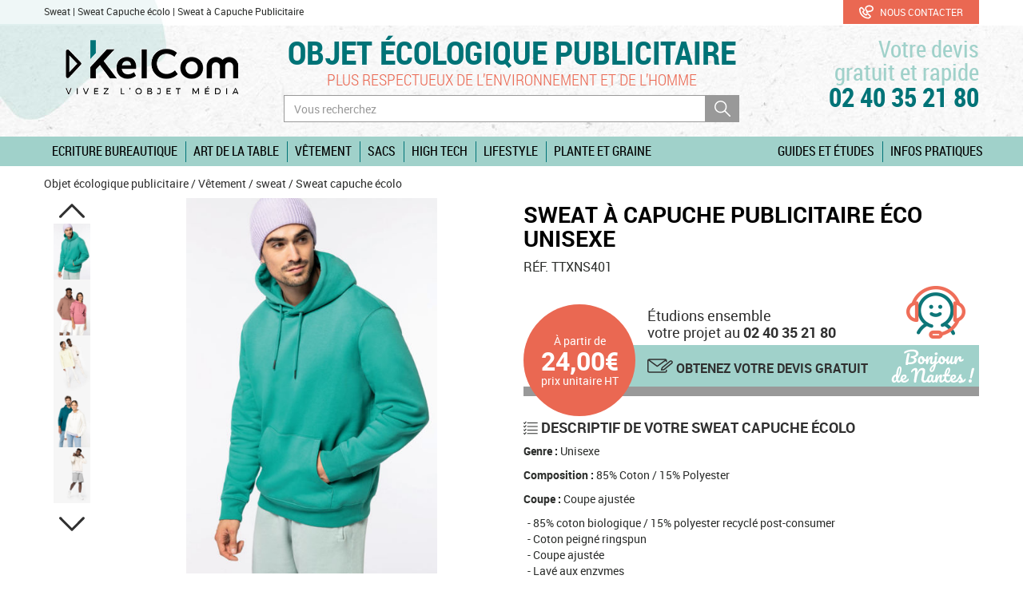

--- FILE ---
content_type: text/html; charset=utf-8
request_url: https://www.objet-publicitaire-ecologique-pro.com/objet-ecologique-personnalise/vetement-publicitaire-personnalise-ecologique/sweat-publicitaire-personnalise-ecologique/sweat-capuche-publicitaire-eco-unisexe
body_size: 19263
content:
<!DOCTYPE html>
<html lang="fr">
    <head>
<!-- Google tag (gtag.js) --> <script async src="https://www.googletagmanager.com/gtag/js?id=G-JDCGECX8K9"></script> <script> window.dataLayer = window.dataLayer || []; function gtag(){dataLayer.push(arguments);} gtag('js', new Date()); gtag('config', 'G-JDCGECX8K9'); </script>
        <meta http-equiv="X-UA-Compatible" content="IE=edge">
<meta name="viewport" content="width=device-width, initial-scale=1">
<meta http-equiv="Content-Type" content="text/html; charset=utf-8" />
<meta name="keywords" content="Sweat capuche &eacute;colo personnalis&eacute;, Sweat capuche &eacute;colo publicitaire, Sweat capuche &eacute;colopersonnablisable" />
<meta name="description" content="KelCom vous propose une s&eacute;lection unique d&#039;objets publicitaires &eacute;co-responsables que vous pouvez personnaliser &agrave; votre image. D&eacute;couvrez-la d&egrave;s maintenant et communiquez naturellement !" />
<meta name="robots" content="index, follow" />
<title>Sweat Capuche &eacute;colo | Sweat &agrave; Capuche Publicitaire | Sweat publicitaire personnalis&eacute; &eacute;cologique | Kelcom | KelCom</title>
<link rel="shortcut icon" href="https://www.objet-publicitaire-ecologique-pro.com/favicon.ico" />
<link rel="icon" type="image/x-icon" href="https://www.objet-publicitaire-ecologique-pro.com/favicon.ico" />
<link rel="icon" type="image/png" href="https://www.objet-publicitaire-ecologique-pro.com/favicon.png" />    
<link rel="icon" href="https://www.objet-publicitaire-ecologique-pro.com/favicon-192x192.png" sizes="192x192" />
<link rel="stylesheet" type="text/css" media="screen" href="/sf/sf_admin/css/naocms.css" />
<link rel="stylesheet" type="text/css" media="screen" href="/css/6d6d3fca31f3306ed139d4ac70b851f5.css" />
<script src="/sf/sf_admin/js/naocms.js"></script>
<script src="/js/3e9f49e2adbd56c8340f16a941cb63f3.js"></script>
        <!-- Global site tag (gtag.js) - Google Ads: 1023024425 -->
<script async src="https://www.googletagmanager.com/gtag/js?id=AW-1023024425"></script>
<script>
  window.dataLayer = window.dataLayer || [];
  function gtag(){dataLayer.push(arguments);}
  gtag('js', new Date());

  gtag('config', 'AW-1023024425');
</script>
    </head>
    <body>
        <div class="header">
  <div class="module-contextuel hidden-xs hidden-sm">
    <div class="container">
      <div class="row">
        <div class="col-md-10">
                      <p>Sweat | Sweat Capuche écolo | Sweat à Capuche Publicitaire</p>
                  </div>
        <div class="col-md-2">
          <a href="/info-objet-eco-responsable-publicitaire" class="btn btn-block btn btn-success">
            <svg class="icon icon-x1-5 icon-white" aria-label="Téléphone"><use xlink:href="/images/layout/icons.svg#icon-telephone-petit"></use></svg>            Nous contacter
          </a>
        </div>
      </div>
    </div>
  </div>
  <div class="container">
    <div class="row">
      <div class="col-md-3 col-xs-6 center-block header-logo">
        <a href="/">
          <img src="/images/layout/logo-kelcom.png" alt="KelCom, objet publicitaire ecologique" class="img-responsive center-block" />
        </a>
      </div>
      <div class="col-md-3 col-md-push-6 col-xs-6 center-block header-contact">
          <a href="/info-objet-eco-responsable-publicitaire" title="Votre devis rapide & gratuit, 02 40 35 21 80">
            <span class="header-contact-text text-right hidden-xs">Votre devis<br/>gratuit et rapide</span>
            <span class="header-contact-text kel-sw-switch-phone-number" data-var="c">02 40 35 21 80</span>
          </a>
      </div>
      <div class="col-md-6 col-md-pull-3 col-sm-12 col-xs-6 header-center">
        <div>
          <h2 class="header-title">
            <span>
              <a href="/" title="Objet écologique personnalisé pour les professionnels.">Objet écologique publicitaire</a>
            </span>
          </h2>
          <p class="header-subtitle hidden-xs"><span>Plus respectueux de l’environnement et de l’homme</span></p>
        </div>
        <div id="header-search-block" class="header-search visible-md visible-lg collapse sliding-sidebar">
          <div class="visible-xs text-center">
            <button class="btn close-sliding-sidebar" data-toggle="collapse" data-target="#header-search-block">
              <svg class="icon icon-x1" aria-label="Fermer la recherche"><use xlink:href="/images/layout/icons.svg#icon-rond-suppr"></use></svg> Fermer la recherche
            </button>
          </div>
          <form class="input-group" method="GET" action="/tout-objet-ecologique">
            <input class="kel-sw-search-suggest form-control" data-site="objet-rse.com" name="q" type="text" placeholder="Vous recherchez"/>
              <span class="input-group-btn">
                <button type="submit">
                  <svg class="icon icon-x1 icon-white" aria-label="Rechercher"><use xlink:href="/images/layout/icons.svg#icon-loupe-searchbar"></use></svg>                </button>
              </span>
          </form>
        </div>
      </div>
    </div>
  </div>
  <div class="header-menu">
    <div class="container">
      <nav class="nav-break-sm">
        <div class="navbar-header">
          <button type="button" class="navbar-toggle pull-left" data-toggle="collapse" data-target="#header-menu-navbar">
            Menu <svg class="icon icon-x2 icon-basic" aria-label="Accéder au menu"><use xlink:href="/images/layout/icons.svg#icon-hamburger"></use></svg>          </button>
          <button data-toggle="collapse" class="navbar-toggle" type="button" data-target="#header-search-block">
              <svg class="icon icon-x2 icon-basic" aria-label="Accéder au moteur de recherche"><use xlink:href="/images/layout/icons.svg#icon-loupe-searchbar"></use></svg>          </button>
                  </div>
        <div class="collapse navbar-collapse" id="header-menu-navbar">
          <ul class="nav navbar-nav navbar-left">
                          <li class=" header-menu-roll">
                                  <a href="/goodies-eco-responsable/accessoires-bureau-ecologiques">Ecriture Bureautique</a>
                                                  <ul class="dropdown-menu">
      <li>
              <a href="/goodies-eco-responsable/accessoires-bureau-ecologiques/stylo-publicitaire-personnalise-ecologique"><svg class="icon icon-x1 icon-white" aria-label="Infos pratiques"><use xlink:href="/images/layout/icons.svg#icon-feuille-droite-puce"></use></svg>Stylo</a>
          </li>
      <li>
              <a href="/goodies-eco-responsable/accessoires-bureau-ecologiques/carnet-publicitaire-personnalise-ecologique"><svg class="icon icon-x1 icon-white" aria-label="Infos pratiques"><use xlink:href="/images/layout/icons.svg#icon-feuille-droite-puce"></use></svg>Carnet</a>
          </li>
      <li>
              <a href="/goodies-eco-responsable/accessoires-bureau-ecologiques/conferencier-publicitaire-personnalise-ecologique"><svg class="icon icon-x1 icon-white" aria-label="Infos pratiques"><use xlink:href="/images/layout/icons.svg#icon-feuille-droite-puce"></use></svg>Conférencier</a>
          </li>
      <li>
              <a href="/goodies-eco-responsable/accessoires-bureau-ecologiques/calendrier-publicitaire-personnalise-ecologique"><svg class="icon icon-x1 icon-white" aria-label="Infos pratiques"><use xlink:href="/images/layout/icons.svg#icon-feuille-droite-puce"></use></svg>Calendrier</a>
          </li>
      <li>
              <a href="/goodies-eco-responsable/accessoires-bureau-ecologiques/crayon-publicitaire-personnalise-ecologique"><svg class="icon icon-x1 icon-white" aria-label="Infos pratiques"><use xlink:href="/images/layout/icons.svg#icon-feuille-droite-puce"></use></svg>Crayon</a>
          </li>
      <li>
              <a href="/goodies-eco-responsable/accessoires-bureau-ecologiques/accessoire-bureau-publicitaire-personnalise-ecologique"><svg class="icon icon-x1 icon-white" aria-label="Infos pratiques"><use xlink:href="/images/layout/icons.svg#icon-feuille-droite-puce"></use></svg>Bureautique</a>
          </li>
    </ul>
                              </li>
                          <li class=" header-menu-roll">
                                  <a href="/goodies-eco-responsable/art-table-publicitaire-personnalise-ecologique">Art de la table</a>
                                                  <ul class="dropdown-menu">
      <li>
              <a href="/goodies-eco-responsable/art-table-publicitaire-personnalise-ecologique/bouteille-publicitaire-personnalisee-ecologique"><svg class="icon icon-x1 icon-white" aria-label="Infos pratiques"><use xlink:href="/images/layout/icons.svg#icon-feuille-droite-puce"></use></svg>Bouteille</a>
          </li>
      <li>
              <a href="/goodies-eco-responsable/art-table-publicitaire-personnalise-ecologique/mug-publicitaire-personnalise-ecologique"><svg class="icon icon-x1 icon-white" aria-label="Infos pratiques"><use xlink:href="/images/layout/icons.svg#icon-feuille-droite-puce"></use></svg>Mug</a>
          </li>
      <li>
              <a href="/goodies-eco-responsable/art-table-publicitaire-personnalise-ecologique/accessoire-cuisine-publicitaire-personnalise-ecologique"><svg class="icon icon-x1 icon-white" aria-label="Infos pratiques"><use xlink:href="/images/layout/icons.svg#icon-feuille-droite-puce"></use></svg>Accessoires</a>
          </li>
      <li>
              <a href="/goodies-eco-responsable/art-table-publicitaire-personnalise-ecologique"><svg class="icon icon-x1 icon-white" aria-label="Infos pratiques"><use xlink:href="/images/layout/icons.svg#icon-feuille-droite-puce"></use></svg><b>Tous l'art de la table</b></a>
          </li>
    </ul>
                              </li>
                          <li class=" header-menu-roll">
                                  <a href="/goodies-eco-responsable/vetement-publicitaire-personnalise-ecologique">Vêtement</a>
                                                  <ul class="dropdown-menu">
      <li>
              <a href="/goodies-eco-responsable/vetement-publicitaire-personnalise-ecologique/tshirt-publicitaire-personnalise-ecologique"><svg class="icon icon-x1 icon-white" aria-label="Infos pratiques"><use xlink:href="/images/layout/icons.svg#icon-feuille-droite-puce"></use></svg>T-shirt</a>
          </li>
      <li>
              <a href="/goodies-eco-responsable/vetement-publicitaire-personnalise-ecologique/polo-publicitaire-personnalise-ecologique"><svg class="icon icon-x1 icon-white" aria-label="Infos pratiques"><use xlink:href="/images/layout/icons.svg#icon-feuille-droite-puce"></use></svg>Polo</a>
          </li>
      <li>
              <a href="/goodies-eco-responsable/vetement-publicitaire-personnalise-ecologique/chemise-publicitaire-personnalisee-ecologique"><svg class="icon icon-x1 icon-white" aria-label="Infos pratiques"><use xlink:href="/images/layout/icons.svg#icon-feuille-droite-puce"></use></svg>Chemise</a>
          </li>
      <li>
              <a href="/goodies-eco-responsable/vetement-publicitaire-personnalise-ecologique/sweat-publicitaire-personnalise-ecologique"><svg class="icon icon-x1 icon-white" aria-label="Infos pratiques"><use xlink:href="/images/layout/icons.svg#icon-feuille-droite-puce"></use></svg>Sweat</a>
          </li>
      <li>
              <a href="/goodies-eco-responsable/vetement-publicitaire-personnalise-ecologique/veste-publicitaire-personnalisee-ecologique"><svg class="icon icon-x1 icon-white" aria-label="Infos pratiques"><use xlink:href="/images/layout/icons.svg#icon-feuille-droite-puce"></use></svg>Veste</a>
          </li>
      <li>
              <a href="/goodies-eco-responsable/vetement-publicitaire-personnalise-ecologique/accessoire-publicitaire-personnalise-ecologique"><svg class="icon icon-x1 icon-white" aria-label="Infos pratiques"><use xlink:href="/images/layout/icons.svg#icon-feuille-droite-puce"></use></svg>Accessoires</a>
          </li>
      <li>
              <a href="/goodies-eco-responsable/vetement-publicitaire-personnalise-ecologique"><svg class="icon icon-x1 icon-white" aria-label="Infos pratiques"><use xlink:href="/images/layout/icons.svg#icon-feuille-droite-puce"></use></svg><b>Tous les vêtements</b></a>
          </li>
    </ul>
                              </li>
                          <li class=" header-menu-roll">
                                  <a href="/goodies-eco-responsable/sac-publicitaire-personnalise-ecologique">Sacs</a>
                                                  <ul class="dropdown-menu">
      <li>
              <a href="/goodies-eco-responsable/sac-publicitaire-personnalise-ecologique/sac-shopping-publicitaire-personnalise-ecologique"><svg class="icon icon-x1 icon-white" aria-label="Infos pratiques"><use xlink:href="/images/layout/icons.svg#icon-feuille-droite-puce"></use></svg>Sac shopping</a>
          </li>
      <li>
              <a href="/goodies-eco-responsable/sac-publicitaire-personnalise-ecologique/sac-a-dos-publicitaire-personnalise-ecologique"><svg class="icon icon-x1 icon-white" aria-label="Infos pratiques"><use xlink:href="/images/layout/icons.svg#icon-feuille-droite-puce"></use></svg>Sac à dos</a>
          </li>
      <li>
              <a href="/goodies-eco-responsable/sac-publicitaire-personnalise-ecologique/sac-de-voyage-publicitaire-personnalise-ecologique"><svg class="icon icon-x1 icon-white" aria-label="Infos pratiques"><use xlink:href="/images/layout/icons.svg#icon-feuille-droite-puce"></use></svg>Sac de voyage</a>
          </li>
      <li>
              <a href="/goodies-eco-responsable/sac-publicitaire-personnalise-ecologique/sac-isotherme-publicitaire-personnalise-ecologique"><svg class="icon icon-x1 icon-white" aria-label="Infos pratiques"><use xlink:href="/images/layout/icons.svg#icon-feuille-droite-puce"></use></svg>Sac isotherme</a>
          </li>
      <li>
              <a href="/goodies-eco-responsable/sac-publicitaire-personnalise-ecologique/sacoche-publicitaire-personnalisee-ecologique"><svg class="icon icon-x1 icon-white" aria-label="Infos pratiques"><use xlink:href="/images/layout/icons.svg#icon-feuille-droite-puce"></use></svg>Sacoche</a>
          </li>
      <li>
              <a href="/goodies-eco-responsable/sac-publicitaire-personnalise-ecologique/trousse-publicitaire-personnalisee-ecologique"><svg class="icon icon-x1 icon-white" aria-label="Infos pratiques"><use xlink:href="/images/layout/icons.svg#icon-feuille-droite-puce"></use></svg>Trousse</a>
          </li>
      <li>
              <a href="/goodies-eco-responsable/sac-publicitaire-personnalise-ecologique"><svg class="icon icon-x1 icon-white" aria-label="Infos pratiques"><use xlink:href="/images/layout/icons.svg#icon-feuille-droite-puce"></use></svg><b>Tous les sacs</b></a>
          </li>
    </ul>
                              </li>
                          <li class=" header-menu-roll">
                                  <a href="/tout-objet-ecologique">High Tech</a>
                                                  <ul class="dropdown-menu">
      <li>
              <a href="/goodies-eco-responsable/cadeau-publicitaire-personnalise-ecologique/cable-publicitaire-personnalise-ecologique"><svg class="icon icon-x1 icon-white" aria-label="Infos pratiques"><use xlink:href="/images/layout/icons.svg#icon-feuille-droite-puce"></use></svg>Câble de charge</a>
          </li>
      <li>
              <a href="/goodies-eco-responsable/cadeau-publicitaire-personnalise-ecologique/enceinte-publicitaire-personnalisee-ecologique"><svg class="icon icon-x1 icon-white" aria-label="Infos pratiques"><use xlink:href="/images/layout/icons.svg#icon-feuille-droite-puce"></use></svg>Enceinte</a>
          </li>
      <li>
              <a href="/goodies-eco-responsable/cadeau-publicitaire-personnalise-ecologique/cadeau-entreprise-publicitaire-personnalise-ecologique"><svg class="icon icon-x1 icon-white" aria-label="Infos pratiques"><use xlink:href="/images/layout/icons.svg#icon-feuille-droite-puce"></use></svg>Cadeau entreprise</a>
          </li>
    </ul>
                              </li>
                          <li class=" header-menu-roll">
                                  <a href="/goodies-eco-responsable/produit-publicitaire-personnalise-ecologique">Lifestyle</a>
                                                  <ul class="dropdown-menu">
      <li>
              <a href="/goodies-eco-responsable/produit-publicitaire-personnalise-ecologique/parapluie-publicitaire-personnalise-ecologique"><svg class="icon icon-x1 icon-white" aria-label="Infos pratiques"><use xlink:href="/images/layout/icons.svg#icon-feuille-droite-puce"></use></svg>Parapluie</a>
          </li>
      <li>
              <a href="/goodies-eco-responsable/produit-publicitaire-personnalise-ecologique/jeux-publicitaire-personnalise-ecologique"><svg class="icon icon-x1 icon-white" aria-label="Infos pratiques"><use xlink:href="/images/layout/icons.svg#icon-feuille-droite-puce"></use></svg>Jeux</a>
          </li>
      <li>
              <a href="/goodies-eco-responsable/produit-publicitaire-personnalise-ecologique/bien-etre-publicitaire-personnalise-ecologique"><svg class="icon icon-x1 icon-white" aria-label="Infos pratiques"><use xlink:href="/images/layout/icons.svg#icon-feuille-droite-puce"></use></svg>Bien être</a>
          </li>
      <li>
              <a href="/goodies-eco-responsable/produit-publicitaire-personnalise-ecologique/lunettes-publicitaires-personnalisees-ecologiques"><svg class="icon icon-x1 icon-white" aria-label="Infos pratiques"><use xlink:href="/images/layout/icons.svg#icon-feuille-droite-puce"></use></svg>Lunettes</a>
          </li>
      <li>
              <a href="/goodies-eco-responsable/produit-publicitaire-personnalise-ecologique/outdoor-publicitaire-personnalise-ecologique"><svg class="icon icon-x1 icon-white" aria-label="Infos pratiques"><use xlink:href="/images/layout/icons.svg#icon-feuille-droite-puce"></use></svg>Outdoor</a>
          </li>
    </ul>
                              </li>
                          <li class=" header-menu-roll">
                                  <a href="/goodies-eco-responsable/plante-publicitaire-personnalisee-ecologique">Plante et graine</a>
                                                  <ul class="dropdown-menu">
      <li>
              <a href="/goodies-eco-responsable/plante-publicitaire-personnalisee-ecologique/sachets-graines-personnalises"><svg class="icon icon-x1 icon-white" aria-label="Infos pratiques"><use xlink:href="/images/layout/icons.svg#icon-feuille-droite-puce"></use></svg>Sachets de graines</a>
          </li>
      <li>
              <a href="/goodies-eco-responsable/plante-publicitaire-personnalisee-ecologique/cartes-graines-personnalisees"><svg class="icon icon-x1 icon-white" aria-label="Infos pratiques"><use xlink:href="/images/layout/icons.svg#icon-feuille-droite-puce"></use></svg>Cartes graines</a>
          </li>
      <li>
              <a href="/goodies-eco-responsable/plante-publicitaire-personnalisee-ecologique/kit-plantation-personnalise"><svg class="icon icon-x1 icon-white" aria-label="Infos pratiques"><use xlink:href="/images/layout/icons.svg#icon-feuille-droite-puce"></use></svg>Kits de plantation</a>
          </li>
    </ul>
                              </li>
                      </ul>
                        <ul class="nav navbar-nav navbar-right">
                                    <li class="header-menu-roll">
                      <a data-toggle="dropdown" href="/objet-ecolo-publicitaire/guides">Guides et études</a>
                                              <ul class="dropdown-menu dropdown-menu-right" ><li><a href="/objet-ecologique/520/guides-et-etudes/guide-complet-objets-medias-et-evenements">Guide complet : Objets médias et événements</a></li></ul>                                          </li>
                                    <li class="header-menu-roll">
                      <a data-toggle="dropdown" href="/objet-ecolo-publicitaire/infos-pratiques">Infos pratiques</a>
                                              <ul class="dropdown-menu dropdown-menu-right" ><li><a href="/objet-ecologique/512/infos-pratiques/marquage-ecoresponsable-pour-les-objets-publicitaires">Marquage écoresponsable pour les objets publicitaires</a></li><li><a href="/objet-ecologique/497/infos-pratiques/certifications-des-matieres-premieres-des-objets-publicitaires">Certifications des matières premières des objets publicitaires</a></li><li><a href="/objet-ecologique/492/infos-pratiques/matieres-premieres">Matières Premières</a></li><li><a href="/objet-ecologique/513/infos-pratiques/standards-de-comptabilite-carbone-pour-l-objet-publicitaire">Standards de comptabilité carbone pour l'objet publicitaire</a></li><li><a href="/objet-ecologique/491/infos-pratiques/recyclage-des-matieres">Recyclage des matières</a></li><li><a href="/objet-ecologique/490/infos-pratiques/conseils-de-recyclage-pour-vos-objets-publicitaires">Conseils de recyclage pour vos objets publicitaires</a></li><li><a href="/objet-ecologique/493/infos-pratiques/certifications-des-usines-et-des-marquages">Certifications des Usines et des marquages</a></li><li><a href="/objet-ecologique/515/infos-pratiques/notre-vision">Notre vision</a></li><li><a href="/objet-ecologique/514/infos-pratiques/outil-d-evaluation-des-objets-et-du-textile">Outil d'évaluation des objets et du textile</a></li></ul>                                          </li>
                              </ul>
                  </div>
      </nav>
    </div>
  </div>
</div>
                    <div class="container hidden-xs">
  <div class="breadcrumb">
    <a href="/" title="Large gamme de produits certifiés écoresponsables">Objet écologique publicitaire</a> / <a href="/goodies-eco-responsable/vetement-publicitaire-personnalise-ecologique">Vêtement</a> / <a href="/goodies-eco-responsable/vetement-publicitaire-personnalise-ecologique/sweat-publicitaire-personnalise-ecologique">sweat</a> / Sweat capuche écolo  </div>
</div><div class="container">
    <div id="produit-title-xs-sm"></div>
  <div class="row">
    <div class="col-md-6">
          <div class="row">
        <div class="col-md-10 col-md-push-2 col-sm-8 col-sm-push-2 col-xs-10 col-xs-push-1">
            <div id="produit-main-image-wrapper">
  <a class="js-modal-image-produit produit-image-wrapper" data-thumbnail="#produit-thumbnail" href="/images/objets-ecologiques/produit/large/sweat-capuche-publicitaire-eco-unisexe-ivory_7.jpg" title="Sweat capuche écolo | Sweat à capuche publicitaire Ivory 7" >
    <img class="" id="produit-main-image" src="/images/objets-ecologiques/produit/medium/sweat-capuche-publicitaire-eco-unisexe-ivory_7.jpg" alt="Sweat capuche écolo | Sweat à capuche publicitaire Ivory 7" />
  </a>
  <p class="legende-image text-center">Sweat capuche écolo | Sweat à capuche publicitaire</p>
</div>        </div>
        <div class="col-md-2 col-md-pull-10 col-sm-12 col-xs-12">
                            <div id="thumbnail-carousel" class="carousel slide vertical" data-ride="carousel" data-interval="false">
                                            <a class="left carousel-control" href="#thumbnail-carousel" role="button" data-slide="prev">
                            <svg class="icon icon-x2 icon-basic" aria-label="Voir plus d'images"><use xlink:href="/images/layout/icons.svg#icon-chevron-haut"></use></svg>                        </a>
                                        <div class="carousel-inner js-thumb-produit" id="produit-thumbnail"
                         data-main-image="#produit-main-image">
                                                    <div class="item active">
                                <ul class="list-unstyled">
                                                                            <li>
                                            <span class="produit-image-wrapper"
                                                  data-src="/images/objets-ecologiques/produit/large/sweat-capuche-publicitaire-eco-unisexe-ivory_7.jpg"
                                                  title="Sweat capuche écolo | Sweat à capuche publicitaire Ivory 7">
                                                <img class="img-responsive center-block"
                                                     src="/images/objets-ecologiques/produit/small/sweat-capuche-publicitaire-eco-unisexe-ivory_7.jpg"
                                                     alt="Sweat capuche écolo | Sweat à capuche publicitaire Ivory 7"/>
                                            </span>
                                        </li>
                                                                            <li>
                                            <span class="produit-image-wrapper"
                                                  data-src="/images/objets-ecologiques/produit/large/sweat-capuche-publicitaire-eco-unisexe.jpg"
                                                  title="Sweat capuche écolo | Sweat à capuche publicitaire">
                                                <img class="img-responsive center-block"
                                                     src="/images/objets-ecologiques/produit/small/sweat-capuche-publicitaire-eco-unisexe.jpg"
                                                     alt="Sweat capuche écolo | Sweat à capuche publicitaire"/>
                                            </span>
                                        </li>
                                                                            <li>
                                            <span class="produit-image-wrapper"
                                                  data-src="/images/objets-ecologiques/produit/large/sweat-capuche-publicitaire-eco-unisexe_1.jpg"
                                                  title="Sweat capuche écolo | Sweat à capuche publicitaire 1">
                                                <img class="img-responsive center-block"
                                                     src="/images/objets-ecologiques/produit/small/sweat-capuche-publicitaire-eco-unisexe_1.jpg"
                                                     alt="Sweat capuche écolo | Sweat à capuche publicitaire 1"/>
                                            </span>
                                        </li>
                                                                            <li>
                                            <span class="produit-image-wrapper"
                                                  data-src="/images/objets-ecologiques/produit/large/sweat-capuche-publicitaire-eco-unisexe_2.jpg"
                                                  title="Sweat capuche écolo | Sweat à capuche publicitaire 2">
                                                <img class="img-responsive center-block"
                                                     src="/images/objets-ecologiques/produit/small/sweat-capuche-publicitaire-eco-unisexe_2.jpg"
                                                     alt="Sweat capuche écolo | Sweat à capuche publicitaire 2"/>
                                            </span>
                                        </li>
                                                                            <li>
                                            <span class="produit-image-wrapper"
                                                  data-src="/images/objets-ecologiques/produit/large/sweat-capuche-publicitaire-eco-unisexe_3.jpg"
                                                  title="Sweat capuche écolo | Sweat à capuche publicitaire 3">
                                                <img class="img-responsive center-block"
                                                     src="/images/objets-ecologiques/produit/small/sweat-capuche-publicitaire-eco-unisexe_3.jpg"
                                                     alt="Sweat capuche écolo | Sweat à capuche publicitaire 3"/>
                                            </span>
                                        </li>
                                                                    </ul>
                            </div>
                                                    <div class="item ">
                                <ul class="list-unstyled">
                                                                            <li>
                                            <span class="produit-image-wrapper"
                                                  data-src="/images/objets-ecologiques/produit/large/sweat-capuche-publicitaire-eco-unisexe_4.jpg"
                                                  title="Sweat capuche écolo | Sweat à capuche publicitaire 4">
                                                <img class="img-responsive center-block"
                                                     src="/images/objets-ecologiques/produit/small/sweat-capuche-publicitaire-eco-unisexe_4.jpg"
                                                     alt="Sweat capuche écolo | Sweat à capuche publicitaire 4"/>
                                            </span>
                                        </li>
                                                                            <li>
                                            <span class="produit-image-wrapper"
                                                  data-src="/images/objets-ecologiques/produit/large/sweat-capuche-publicitaire-eco-unisexe_5.jpg"
                                                  title="Sweat capuche écolo | Sweat à capuche publicitaire 5">
                                                <img class="img-responsive center-block"
                                                     src="/images/objets-ecologiques/produit/small/sweat-capuche-publicitaire-eco-unisexe_5.jpg"
                                                     alt="Sweat capuche écolo | Sweat à capuche publicitaire 5"/>
                                            </span>
                                        </li>
                                                                            <li>
                                            <span class="produit-image-wrapper"
                                                  data-src="/images/objets-ecologiques/produit/large/sweat-capuche-publicitaire-eco-unisexe_6.jpg"
                                                  title="Sweat capuche écolo | Sweat à capuche publicitaire 6">
                                                <img class="img-responsive center-block"
                                                     src="/images/objets-ecologiques/produit/small/sweat-capuche-publicitaire-eco-unisexe_6.jpg"
                                                     alt="Sweat capuche écolo | Sweat à capuche publicitaire 6"/>
                                            </span>
                                        </li>
                                                                            <li>
                                            <span class="produit-image-wrapper"
                                                  data-src="/images/objets-ecologiques/produit/large/sweat-capuche-publicitaire-eco-unisexe_7.jpg"
                                                  title="Sweat capuche écolo | Sweat à capuche publicitaire 7">
                                                <img class="img-responsive center-block"
                                                     src="/images/objets-ecologiques/produit/small/sweat-capuche-publicitaire-eco-unisexe_7.jpg"
                                                     alt="Sweat capuche écolo | Sweat à capuche publicitaire 7"/>
                                            </span>
                                        </li>
                                                                            <li>
                                            <span class="produit-image-wrapper"
                                                  data-src="/images/objets-ecologiques/produit/large/sweat-capuche-publicitaire-eco-unisexe_8.jpg"
                                                  title="Sweat capuche écolo | Sweat à capuche publicitaire 8">
                                                <img class="img-responsive center-block"
                                                     src="/images/objets-ecologiques/produit/small/sweat-capuche-publicitaire-eco-unisexe_8.jpg"
                                                     alt="Sweat capuche écolo | Sweat à capuche publicitaire 8"/>
                                            </span>
                                        </li>
                                                                    </ul>
                            </div>
                                                    <div class="item ">
                                <ul class="list-unstyled">
                                                                            <li>
                                            <span class="produit-image-wrapper"
                                                  data-src="/images/objets-ecologiques/produit/large/sweat-capuche-publicitaire-eco-unisexe_9.jpg"
                                                  title="Sweat capuche écolo | Sweat à capuche publicitaire 9">
                                                <img class="img-responsive center-block"
                                                     src="/images/objets-ecologiques/produit/small/sweat-capuche-publicitaire-eco-unisexe_9.jpg"
                                                     alt="Sweat capuche écolo | Sweat à capuche publicitaire 9"/>
                                            </span>
                                        </li>
                                                                            <li>
                                            <span class="produit-image-wrapper"
                                                  data-src="/images/objets-ecologiques/produit/large/sweat-capuche-publicitaire-eco-unisexe_10.jpg"
                                                  title="Sweat capuche écolo | Sweat à capuche publicitaire 10">
                                                <img class="img-responsive center-block"
                                                     src="/images/objets-ecologiques/produit/small/sweat-capuche-publicitaire-eco-unisexe_10.jpg"
                                                     alt="Sweat capuche écolo | Sweat à capuche publicitaire 10"/>
                                            </span>
                                        </li>
                                                                            <li>
                                            <span class="produit-image-wrapper"
                                                  data-src="/images/objets-ecologiques/produit/large/sweat-capuche-publicitaire-eco-unisexe_11.jpg"
                                                  title="Sweat capuche écolo | Sweat à capuche publicitaire 11">
                                                <img class="img-responsive center-block"
                                                     src="/images/objets-ecologiques/produit/small/sweat-capuche-publicitaire-eco-unisexe_11.jpg"
                                                     alt="Sweat capuche écolo | Sweat à capuche publicitaire 11"/>
                                            </span>
                                        </li>
                                                                            <li>
                                            <span class="produit-image-wrapper"
                                                  data-src="/images/objets-ecologiques/produit/large/sweat-capuche-publicitaire-eco-unisexe_12.jpg"
                                                  title="Sweat capuche écolo | Sweat à capuche publicitaire 12">
                                                <img class="img-responsive center-block"
                                                     src="/images/objets-ecologiques/produit/small/sweat-capuche-publicitaire-eco-unisexe_12.jpg"
                                                     alt="Sweat capuche écolo | Sweat à capuche publicitaire 12"/>
                                            </span>
                                        </li>
                                                                            <li>
                                            <span class="produit-image-wrapper"
                                                  data-src="/images/objets-ecologiques/produit/large/sweat-capuche-publicitaire-eco-unisexe_13.jpg"
                                                  title="Sweat capuche écolo | Sweat à capuche publicitaire 13">
                                                <img class="img-responsive center-block"
                                                     src="/images/objets-ecologiques/produit/small/sweat-capuche-publicitaire-eco-unisexe_13.jpg"
                                                     alt="Sweat capuche écolo | Sweat à capuche publicitaire 13"/>
                                            </span>
                                        </li>
                                                                    </ul>
                            </div>
                                                    <div class="item ">
                                <ul class="list-unstyled">
                                                                            <li>
                                            <span class="produit-image-wrapper"
                                                  data-src="/images/objets-ecologiques/produit/large/sweat-capuche-publicitaire-eco-unisexe_14.jpg"
                                                  title="Sweat capuche écolo | Sweat à capuche publicitaire 14">
                                                <img class="img-responsive center-block"
                                                     src="/images/objets-ecologiques/produit/small/sweat-capuche-publicitaire-eco-unisexe_14.jpg"
                                                     alt="Sweat capuche écolo | Sweat à capuche publicitaire 14"/>
                                            </span>
                                        </li>
                                                                            <li>
                                            <span class="produit-image-wrapper"
                                                  data-src="/images/objets-ecologiques/produit/large/sweat-capuche-publicitaire-eco-unisexe_15.jpg"
                                                  title="Sweat capuche écolo | Sweat à capuche publicitaire 15">
                                                <img class="img-responsive center-block"
                                                     src="/images/objets-ecologiques/produit/small/sweat-capuche-publicitaire-eco-unisexe_15.jpg"
                                                     alt="Sweat capuche écolo | Sweat à capuche publicitaire 15"/>
                                            </span>
                                        </li>
                                                                            <li>
                                            <span class="produit-image-wrapper"
                                                  data-src="/images/objets-ecologiques/produit/large/sweat-capuche-publicitaire-eco-unisexe_16.jpg"
                                                  title="Sweat capuche écolo | Sweat à capuche publicitaire 16">
                                                <img class="img-responsive center-block"
                                                     src="/images/objets-ecologiques/produit/small/sweat-capuche-publicitaire-eco-unisexe_16.jpg"
                                                     alt="Sweat capuche écolo | Sweat à capuche publicitaire 16"/>
                                            </span>
                                        </li>
                                                                            <li>
                                            <span class="produit-image-wrapper"
                                                  data-src="/images/objets-ecologiques/produit/large/sweat-capuche-publicitaire-eco-unisexe_17.jpg"
                                                  title="Sweat capuche écolo | Sweat à capuche publicitaire 17">
                                                <img class="img-responsive center-block"
                                                     src="/images/objets-ecologiques/produit/small/sweat-capuche-publicitaire-eco-unisexe_17.jpg"
                                                     alt="Sweat capuche écolo | Sweat à capuche publicitaire 17"/>
                                            </span>
                                        </li>
                                                                            <li>
                                            <span class="produit-image-wrapper"
                                                  data-src="/images/objets-ecologiques/produit/large/sweat-capuche-publicitaire-eco-unisexe_18.jpg"
                                                  title="Sweat capuche écolo | Sweat à capuche publicitaire 18">
                                                <img class="img-responsive center-block"
                                                     src="/images/objets-ecologiques/produit/small/sweat-capuche-publicitaire-eco-unisexe_18.jpg"
                                                     alt="Sweat capuche écolo | Sweat à capuche publicitaire 18"/>
                                            </span>
                                        </li>
                                                                    </ul>
                            </div>
                                                    <div class="item ">
                                <ul class="list-unstyled">
                                                                            <li>
                                            <span class="produit-image-wrapper"
                                                  data-src="/images/objets-ecologiques/produit/large/sweat-capuche-publicitaire-eco-unisexe_19.jpg"
                                                  title="Sweat capuche écolo | Sweat à capuche publicitaire 19">
                                                <img class="img-responsive center-block"
                                                     src="/images/objets-ecologiques/produit/small/sweat-capuche-publicitaire-eco-unisexe_19.jpg"
                                                     alt="Sweat capuche écolo | Sweat à capuche publicitaire 19"/>
                                            </span>
                                        </li>
                                                                            <li>
                                            <span class="produit-image-wrapper"
                                                  data-src="/images/objets-ecologiques/produit/large/sweat-capuche-publicitaire-eco-unisexe_20.jpg"
                                                  title="Sweat capuche écolo | Sweat à capuche publicitaire 20">
                                                <img class="img-responsive center-block"
                                                     src="/images/objets-ecologiques/produit/small/sweat-capuche-publicitaire-eco-unisexe_20.jpg"
                                                     alt="Sweat capuche écolo | Sweat à capuche publicitaire 20"/>
                                            </span>
                                        </li>
                                                                            <li>
                                            <span class="produit-image-wrapper"
                                                  data-src="/images/objets-ecologiques/produit/large/sweat-capuche-publicitaire-eco-unisexe_21.jpg"
                                                  title="Sweat capuche écolo | Sweat à capuche publicitaire 21">
                                                <img class="img-responsive center-block"
                                                     src="/images/objets-ecologiques/produit/small/sweat-capuche-publicitaire-eco-unisexe_21.jpg"
                                                     alt="Sweat capuche écolo | Sweat à capuche publicitaire 21"/>
                                            </span>
                                        </li>
                                                                            <li>
                                            <span class="produit-image-wrapper"
                                                  data-src="/images/objets-ecologiques/produit/large/sweat-capuche-publicitaire-eco-unisexe_22.jpg"
                                                  title="Sweat capuche écolo | Sweat à capuche publicitaire 22">
                                                <img class="img-responsive center-block"
                                                     src="/images/objets-ecologiques/produit/small/sweat-capuche-publicitaire-eco-unisexe_22.jpg"
                                                     alt="Sweat capuche écolo | Sweat à capuche publicitaire 22"/>
                                            </span>
                                        </li>
                                                                            <li>
                                            <span class="produit-image-wrapper"
                                                  data-src="/images/objets-ecologiques/produit/large/sweat-capuche-publicitaire-eco-unisexe-light-turquoise_2.jpg"
                                                  title="Sweat capuche écolo | Sweat à capuche publicitaire Light turquoise  2">
                                                <img class="img-responsive center-block"
                                                     src="/images/objets-ecologiques/produit/small/sweat-capuche-publicitaire-eco-unisexe-light-turquoise_2.jpg"
                                                     alt="Sweat capuche écolo | Sweat à capuche publicitaire Light turquoise  2"/>
                                            </span>
                                        </li>
                                                                    </ul>
                            </div>
                                                    <div class="item ">
                                <ul class="list-unstyled">
                                                                            <li>
                                            <span class="produit-image-wrapper"
                                                  data-src="/images/objets-ecologiques/produit/large/sweat-capuche-publicitaire-eco-unisexe-light-turquoise_3.jpg"
                                                  title="Sweat capuche écolo | Sweat à capuche publicitaire Light turquoise  3">
                                                <img class="img-responsive center-block"
                                                     src="/images/objets-ecologiques/produit/small/sweat-capuche-publicitaire-eco-unisexe-light-turquoise_3.jpg"
                                                     alt="Sweat capuche écolo | Sweat à capuche publicitaire Light turquoise  3"/>
                                            </span>
                                        </li>
                                                                            <li>
                                            <span class="produit-image-wrapper"
                                                  data-src="/images/objets-ecologiques/produit/large/sweat-capuche-publicitaire-eco-unisexe-light-turquoise_4.jpg"
                                                  title="Sweat capuche écolo | Sweat à capuche publicitaire Light turquoise  4">
                                                <img class="img-responsive center-block"
                                                     src="/images/objets-ecologiques/produit/small/sweat-capuche-publicitaire-eco-unisexe-light-turquoise_4.jpg"
                                                     alt="Sweat capuche écolo | Sweat à capuche publicitaire Light turquoise  4"/>
                                            </span>
                                        </li>
                                                                            <li>
                                            <span class="produit-image-wrapper"
                                                  data-src="/images/objets-ecologiques/produit/large/sweat-capuche-publicitaire-eco-unisexe-amazon-green-heather.jpg"
                                                  title="Sweat capuche écolo | Sweat à capuche publicitaire Amazon Green Heather">
                                                <img class="img-responsive center-block"
                                                     src="/images/objets-ecologiques/produit/small/sweat-capuche-publicitaire-eco-unisexe-amazon-green-heather.jpg"
                                                     alt="Sweat capuche écolo | Sweat à capuche publicitaire Amazon Green Heather"/>
                                            </span>
                                        </li>
                                                                            <li>
                                            <span class="produit-image-wrapper"
                                                  data-src="/images/objets-ecologiques/produit/large/sweat-capuche-publicitaire-eco-unisexe-amazon-green-heather_1.jpg"
                                                  title="Sweat capuche écolo | Sweat à capuche publicitaire Amazon Green Heather 1">
                                                <img class="img-responsive center-block"
                                                     src="/images/objets-ecologiques/produit/small/sweat-capuche-publicitaire-eco-unisexe-amazon-green-heather_1.jpg"
                                                     alt="Sweat capuche écolo | Sweat à capuche publicitaire Amazon Green Heather 1"/>
                                            </span>
                                        </li>
                                                                            <li>
                                            <span class="produit-image-wrapper"
                                                  data-src="/images/objets-ecologiques/produit/large/sweat-capuche-publicitaire-eco-unisexe-amazon-green-heather_2.jpg"
                                                  title="Sweat capuche écolo | Sweat à capuche publicitaire Amazon Green Heather 2">
                                                <img class="img-responsive center-block"
                                                     src="/images/objets-ecologiques/produit/small/sweat-capuche-publicitaire-eco-unisexe-amazon-green-heather_2.jpg"
                                                     alt="Sweat capuche écolo | Sweat à capuche publicitaire Amazon Green Heather 2"/>
                                            </span>
                                        </li>
                                                                    </ul>
                            </div>
                                                    <div class="item ">
                                <ul class="list-unstyled">
                                                                            <li>
                                            <span class="produit-image-wrapper"
                                                  data-src="/images/objets-ecologiques/produit/large/sweat-capuche-publicitaire-eco-unisexe-amazon-green-heather_4.jpg"
                                                  title="Sweat capuche écolo | Sweat à capuche publicitaire Amazon Green Heather 4">
                                                <img class="img-responsive center-block"
                                                     src="/images/objets-ecologiques/produit/small/sweat-capuche-publicitaire-eco-unisexe-amazon-green-heather_4.jpg"
                                                     alt="Sweat capuche écolo | Sweat à capuche publicitaire Amazon Green Heather 4"/>
                                            </span>
                                        </li>
                                                                            <li>
                                            <span class="produit-image-wrapper"
                                                  data-src="/images/objets-ecologiques/produit/large/sweat-capuche-publicitaire-eco-unisexe-cool-blue-heather.jpg"
                                                  title="Sweat capuche écolo | Sweat à capuche publicitaire Cool Blue Heather">
                                                <img class="img-responsive center-block"
                                                     src="/images/objets-ecologiques/produit/small/sweat-capuche-publicitaire-eco-unisexe-cool-blue-heather.jpg"
                                                     alt="Sweat capuche écolo | Sweat à capuche publicitaire Cool Blue Heather"/>
                                            </span>
                                        </li>
                                                                            <li>
                                            <span class="produit-image-wrapper"
                                                  data-src="/images/objets-ecologiques/produit/large/sweat-capuche-publicitaire-eco-unisexe-cool-blue-heather_1.jpg"
                                                  title="Sweat capuche écolo | Sweat à capuche publicitaire Cool Blue Heather 1">
                                                <img class="img-responsive center-block"
                                                     src="/images/objets-ecologiques/produit/small/sweat-capuche-publicitaire-eco-unisexe-cool-blue-heather_1.jpg"
                                                     alt="Sweat capuche écolo | Sweat à capuche publicitaire Cool Blue Heather 1"/>
                                            </span>
                                        </li>
                                                                            <li>
                                            <span class="produit-image-wrapper"
                                                  data-src="/images/objets-ecologiques/produit/large/sweat-capuche-publicitaire-eco-unisexe-cool-blue-heather_2.jpg"
                                                  title="Sweat capuche écolo | Sweat à capuche publicitaire Cool Blue Heather 2">
                                                <img class="img-responsive center-block"
                                                     src="/images/objets-ecologiques/produit/small/sweat-capuche-publicitaire-eco-unisexe-cool-blue-heather_2.jpg"
                                                     alt="Sweat capuche écolo | Sweat à capuche publicitaire Cool Blue Heather 2"/>
                                            </span>
                                        </li>
                                                                            <li>
                                            <span class="produit-image-wrapper"
                                                  data-src="/images/objets-ecologiques/produit/large/sweat-capuche-publicitaire-eco-unisexe-cool-blue-heather_4.jpg"
                                                  title="Sweat capuche écolo | Sweat à capuche publicitaire Cool Blue Heather 4">
                                                <img class="img-responsive center-block"
                                                     src="/images/objets-ecologiques/produit/small/sweat-capuche-publicitaire-eco-unisexe-cool-blue-heather_4.jpg"
                                                     alt="Sweat capuche écolo | Sweat à capuche publicitaire Cool Blue Heather 4"/>
                                            </span>
                                        </li>
                                                                    </ul>
                            </div>
                                                    <div class="item ">
                                <ul class="list-unstyled">
                                                                            <li>
                                            <span class="produit-image-wrapper"
                                                  data-src="/images/objets-ecologiques/produit/large/sweat-capuche-publicitaire-eco-unisexe-navy-blue-heather.jpg"
                                                  title="Sweat capuche écolo | Sweat à capuche publicitaire Navy Blue Heather">
                                                <img class="img-responsive center-block"
                                                     src="/images/objets-ecologiques/produit/small/sweat-capuche-publicitaire-eco-unisexe-navy-blue-heather.jpg"
                                                     alt="Sweat capuche écolo | Sweat à capuche publicitaire Navy Blue Heather"/>
                                            </span>
                                        </li>
                                                                            <li>
                                            <span class="produit-image-wrapper"
                                                  data-src="/images/objets-ecologiques/produit/large/sweat-capuche-publicitaire-eco-unisexe-navy-blue-heather_1.jpg"
                                                  title="Sweat capuche écolo | Sweat à capuche publicitaire Navy Blue Heather 1">
                                                <img class="img-responsive center-block"
                                                     src="/images/objets-ecologiques/produit/small/sweat-capuche-publicitaire-eco-unisexe-navy-blue-heather_1.jpg"
                                                     alt="Sweat capuche écolo | Sweat à capuche publicitaire Navy Blue Heather 1"/>
                                            </span>
                                        </li>
                                                                            <li>
                                            <span class="produit-image-wrapper"
                                                  data-src="/images/objets-ecologiques/produit/large/sweat-capuche-publicitaire-eco-unisexe-navy-blue-heather_2.jpg"
                                                  title="Sweat capuche écolo | Sweat à capuche publicitaire Navy Blue Heather 2">
                                                <img class="img-responsive center-block"
                                                     src="/images/objets-ecologiques/produit/small/sweat-capuche-publicitaire-eco-unisexe-navy-blue-heather_2.jpg"
                                                     alt="Sweat capuche écolo | Sweat à capuche publicitaire Navy Blue Heather 2"/>
                                            </span>
                                        </li>
                                                                            <li>
                                            <span class="produit-image-wrapper"
                                                  data-src="/images/objets-ecologiques/produit/large/sweat-capuche-publicitaire-eco-unisexe-navy-blue-heather_4.jpg"
                                                  title="Sweat capuche écolo | Sweat à capuche publicitaire Navy Blue Heather 4">
                                                <img class="img-responsive center-block"
                                                     src="/images/objets-ecologiques/produit/small/sweat-capuche-publicitaire-eco-unisexe-navy-blue-heather_4.jpg"
                                                     alt="Sweat capuche écolo | Sweat à capuche publicitaire Navy Blue Heather 4"/>
                                            </span>
                                        </li>
                                                                            <li>
                                            <span class="produit-image-wrapper"
                                                  data-src="/images/objets-ecologiques/produit/large/sweat-capuche-publicitaire-eco-unisexe-almond-green.jpg"
                                                  title="Sweat capuche écolo | Sweat à capuche publicitaire Almond green">
                                                <img class="img-responsive center-block"
                                                     src="/images/objets-ecologiques/produit/small/sweat-capuche-publicitaire-eco-unisexe-almond-green.jpg"
                                                     alt="Sweat capuche écolo | Sweat à capuche publicitaire Almond green"/>
                                            </span>
                                        </li>
                                                                    </ul>
                            </div>
                                                    <div class="item ">
                                <ul class="list-unstyled">
                                                                            <li>
                                            <span class="produit-image-wrapper"
                                                  data-src="/images/objets-ecologiques/produit/large/sweat-capuche-publicitaire-eco-unisexe-almond-green_1.jpg"
                                                  title="Sweat capuche écolo | Sweat à capuche publicitaire Almond green 1">
                                                <img class="img-responsive center-block"
                                                     src="/images/objets-ecologiques/produit/small/sweat-capuche-publicitaire-eco-unisexe-almond-green_1.jpg"
                                                     alt="Sweat capuche écolo | Sweat à capuche publicitaire Almond green 1"/>
                                            </span>
                                        </li>
                                                                            <li>
                                            <span class="produit-image-wrapper"
                                                  data-src="/images/objets-ecologiques/produit/large/sweat-capuche-publicitaire-eco-unisexe-almond-green_2.jpg"
                                                  title="Sweat capuche écolo | Sweat à capuche publicitaire Almond green 2">
                                                <img class="img-responsive center-block"
                                                     src="/images/objets-ecologiques/produit/small/sweat-capuche-publicitaire-eco-unisexe-almond-green_2.jpg"
                                                     alt="Sweat capuche écolo | Sweat à capuche publicitaire Almond green 2"/>
                                            </span>
                                        </li>
                                                                            <li>
                                            <span class="produit-image-wrapper"
                                                  data-src="/images/objets-ecologiques/produit/large/sweat-capuche-publicitaire-eco-unisexe-almond-green_4.jpg"
                                                  title="Sweat capuche écolo | Sweat à capuche publicitaire Almond green 4">
                                                <img class="img-responsive center-block"
                                                     src="/images/objets-ecologiques/produit/small/sweat-capuche-publicitaire-eco-unisexe-almond-green_4.jpg"
                                                     alt="Sweat capuche écolo | Sweat à capuche publicitaire Almond green 4"/>
                                            </span>
                                        </li>
                                                                            <li>
                                            <span class="produit-image-wrapper"
                                                  data-src="/images/objets-ecologiques/produit/large/sweat-capuche-publicitaire-eco-unisexe-aquamarine.jpg"
                                                  title="Sweat capuche écolo | Sweat à capuche publicitaire Aquamarine">
                                                <img class="img-responsive center-block"
                                                     src="/images/objets-ecologiques/produit/small/sweat-capuche-publicitaire-eco-unisexe-aquamarine.jpg"
                                                     alt="Sweat capuche écolo | Sweat à capuche publicitaire Aquamarine"/>
                                            </span>
                                        </li>
                                                                            <li>
                                            <span class="produit-image-wrapper"
                                                  data-src="/images/objets-ecologiques/produit/large/sweat-capuche-publicitaire-eco-unisexe-aquamarine_1.jpg"
                                                  title="Sweat capuche écolo | Sweat à capuche publicitaire Aquamarine 1">
                                                <img class="img-responsive center-block"
                                                     src="/images/objets-ecologiques/produit/small/sweat-capuche-publicitaire-eco-unisexe-aquamarine_1.jpg"
                                                     alt="Sweat capuche écolo | Sweat à capuche publicitaire Aquamarine 1"/>
                                            </span>
                                        </li>
                                                                    </ul>
                            </div>
                                                    <div class="item ">
                                <ul class="list-unstyled">
                                                                            <li>
                                            <span class="produit-image-wrapper"
                                                  data-src="/images/objets-ecologiques/produit/large/sweat-capuche-publicitaire-eco-unisexe-aquamarine_2.jpg"
                                                  title="Sweat capuche écolo | Sweat à capuche publicitaire Aquamarine 2">
                                                <img class="img-responsive center-block"
                                                     src="/images/objets-ecologiques/produit/small/sweat-capuche-publicitaire-eco-unisexe-aquamarine_2.jpg"
                                                     alt="Sweat capuche écolo | Sweat à capuche publicitaire Aquamarine 2"/>
                                            </span>
                                        </li>
                                                                            <li>
                                            <span class="produit-image-wrapper"
                                                  data-src="/images/objets-ecologiques/produit/large/sweat-capuche-publicitaire-eco-unisexe-aquamarine_3.jpg"
                                                  title="Sweat capuche écolo | Sweat à capuche publicitaire Aquamarine 3">
                                                <img class="img-responsive center-block"
                                                     src="/images/objets-ecologiques/produit/small/sweat-capuche-publicitaire-eco-unisexe-aquamarine_3.jpg"
                                                     alt="Sweat capuche écolo | Sweat à capuche publicitaire Aquamarine 3"/>
                                            </span>
                                        </li>
                                                                            <li>
                                            <span class="produit-image-wrapper"
                                                  data-src="/images/objets-ecologiques/produit/large/sweat-capuche-publicitaire-eco-unisexe-aquamarine_4.jpg"
                                                  title="Sweat capuche écolo | Sweat à capuche publicitaire Aquamarine 4">
                                                <img class="img-responsive center-block"
                                                     src="/images/objets-ecologiques/produit/small/sweat-capuche-publicitaire-eco-unisexe-aquamarine_4.jpg"
                                                     alt="Sweat capuche écolo | Sweat à capuche publicitaire Aquamarine 4"/>
                                            </span>
                                        </li>
                                                                            <li>
                                            <span class="produit-image-wrapper"
                                                  data-src="/images/objets-ecologiques/produit/large/sweat-capuche-publicitaire-eco-unisexe-peacock-green_2.jpg"
                                                  title="Sweat capuche écolo | Sweat à capuche publicitaire Peacock Green 2">
                                                <img class="img-responsive center-block"
                                                     src="/images/objets-ecologiques/produit/small/sweat-capuche-publicitaire-eco-unisexe-peacock-green_2.jpg"
                                                     alt="Sweat capuche écolo | Sweat à capuche publicitaire Peacock Green 2"/>
                                            </span>
                                        </li>
                                                                            <li>
                                            <span class="produit-image-wrapper"
                                                  data-src="/images/objets-ecologiques/produit/large/sweat-capuche-publicitaire-eco-unisexe-peacock-green_3.jpg"
                                                  title="Sweat capuche écolo | Sweat à capuche publicitaire Peacock Green 3">
                                                <img class="img-responsive center-block"
                                                     src="/images/objets-ecologiques/produit/small/sweat-capuche-publicitaire-eco-unisexe-peacock-green_3.jpg"
                                                     alt="Sweat capuche écolo | Sweat à capuche publicitaire Peacock Green 3"/>
                                            </span>
                                        </li>
                                                                    </ul>
                            </div>
                                                    <div class="item ">
                                <ul class="list-unstyled">
                                                                            <li>
                                            <span class="produit-image-wrapper"
                                                  data-src="/images/objets-ecologiques/produit/large/sweat-capuche-publicitaire-eco-unisexe-peacock-green_4.jpg"
                                                  title="Sweat capuche écolo | Sweat à capuche publicitaire Peacock Green 4">
                                                <img class="img-responsive center-block"
                                                     src="/images/objets-ecologiques/produit/small/sweat-capuche-publicitaire-eco-unisexe-peacock-green_4.jpg"
                                                     alt="Sweat capuche écolo | Sweat à capuche publicitaire Peacock Green 4"/>
                                            </span>
                                        </li>
                                                                            <li>
                                            <span class="produit-image-wrapper"
                                                  data-src="/images/objets-ecologiques/produit/large/sweat-capuche-publicitaire-eco-unisexe-poppy-red_2.jpg"
                                                  title="Sweat capuche écolo | Sweat à capuche publicitaire Poppy Red 2">
                                                <img class="img-responsive center-block"
                                                     src="/images/objets-ecologiques/produit/small/sweat-capuche-publicitaire-eco-unisexe-poppy-red_2.jpg"
                                                     alt="Sweat capuche écolo | Sweat à capuche publicitaire Poppy Red 2"/>
                                            </span>
                                        </li>
                                                                            <li>
                                            <span class="produit-image-wrapper"
                                                  data-src="/images/objets-ecologiques/produit/large/sweat-capuche-publicitaire-eco-unisexe-poppy-red_3.jpg"
                                                  title="Sweat capuche écolo | Sweat à capuche publicitaire Poppy Red 3">
                                                <img class="img-responsive center-block"
                                                     src="/images/objets-ecologiques/produit/small/sweat-capuche-publicitaire-eco-unisexe-poppy-red_3.jpg"
                                                     alt="Sweat capuche écolo | Sweat à capuche publicitaire Poppy Red 3"/>
                                            </span>
                                        </li>
                                                                            <li>
                                            <span class="produit-image-wrapper"
                                                  data-src="/images/objets-ecologiques/produit/large/sweat-capuche-publicitaire-eco-unisexe-poppy-red_4.jpg"
                                                  title="Sweat capuche écolo | Sweat à capuche publicitaire Poppy Red 4">
                                                <img class="img-responsive center-block"
                                                     src="/images/objets-ecologiques/produit/small/sweat-capuche-publicitaire-eco-unisexe-poppy-red_4.jpg"
                                                     alt="Sweat capuche écolo | Sweat à capuche publicitaire Poppy Red 4"/>
                                            </span>
                                        </li>
                                                                            <li>
                                            <span class="produit-image-wrapper"
                                                  data-src="/images/objets-ecologiques/produit/large/sweat-capuche-publicitaire-eco-unisexe-raw-natural.jpg"
                                                  title="Sweat capuche écolo | Sweat à capuche publicitaire Raw Natural">
                                                <img class="img-responsive center-block"
                                                     src="/images/objets-ecologiques/produit/small/sweat-capuche-publicitaire-eco-unisexe-raw-natural.jpg"
                                                     alt="Sweat capuche écolo | Sweat à capuche publicitaire Raw Natural"/>
                                            </span>
                                        </li>
                                                                    </ul>
                            </div>
                                                    <div class="item ">
                                <ul class="list-unstyled">
                                                                            <li>
                                            <span class="produit-image-wrapper"
                                                  data-src="/images/objets-ecologiques/produit/large/sweat-capuche-publicitaire-eco-unisexe-raw-natural_1.jpg"
                                                  title="Sweat capuche écolo | Sweat à capuche publicitaire Raw Natural 1">
                                                <img class="img-responsive center-block"
                                                     src="/images/objets-ecologiques/produit/small/sweat-capuche-publicitaire-eco-unisexe-raw-natural_1.jpg"
                                                     alt="Sweat capuche écolo | Sweat à capuche publicitaire Raw Natural 1"/>
                                            </span>
                                        </li>
                                                                            <li>
                                            <span class="produit-image-wrapper"
                                                  data-src="/images/objets-ecologiques/produit/large/sweat-capuche-publicitaire-eco-unisexe-raw-natural_2.jpg"
                                                  title="Sweat capuche écolo | Sweat à capuche publicitaire Raw Natural 2">
                                                <img class="img-responsive center-block"
                                                     src="/images/objets-ecologiques/produit/small/sweat-capuche-publicitaire-eco-unisexe-raw-natural_2.jpg"
                                                     alt="Sweat capuche écolo | Sweat à capuche publicitaire Raw Natural 2"/>
                                            </span>
                                        </li>
                                                                            <li>
                                            <span class="produit-image-wrapper"
                                                  data-src="/images/objets-ecologiques/produit/large/sweat-capuche-publicitaire-eco-unisexe-sienna_2.jpg"
                                                  title="Sweat capuche écolo | Sweat à capuche publicitaire Sienna 2">
                                                <img class="img-responsive center-block"
                                                     src="/images/objets-ecologiques/produit/small/sweat-capuche-publicitaire-eco-unisexe-sienna_2.jpg"
                                                     alt="Sweat capuche écolo | Sweat à capuche publicitaire Sienna 2"/>
                                            </span>
                                        </li>
                                                                            <li>
                                            <span class="produit-image-wrapper"
                                                  data-src="/images/objets-ecologiques/produit/large/sweat-capuche-publicitaire-eco-unisexe-sienna_3.jpg"
                                                  title="Sweat capuche écolo | Sweat à capuche publicitaire Sienna 3">
                                                <img class="img-responsive center-block"
                                                     src="/images/objets-ecologiques/produit/small/sweat-capuche-publicitaire-eco-unisexe-sienna_3.jpg"
                                                     alt="Sweat capuche écolo | Sweat à capuche publicitaire Sienna 3"/>
                                            </span>
                                        </li>
                                                                            <li>
                                            <span class="produit-image-wrapper"
                                                  data-src="/images/objets-ecologiques/produit/large/sweat-capuche-publicitaire-eco-unisexe-sienna_4.jpg"
                                                  title="Sweat capuche écolo | Sweat à capuche publicitaire Sienna 4">
                                                <img class="img-responsive center-block"
                                                     src="/images/objets-ecologiques/produit/small/sweat-capuche-publicitaire-eco-unisexe-sienna_4.jpg"
                                                     alt="Sweat capuche écolo | Sweat à capuche publicitaire Sienna 4"/>
                                            </span>
                                        </li>
                                                                    </ul>
                            </div>
                                                    <div class="item ">
                                <ul class="list-unstyled">
                                                                            <li>
                                            <span class="produit-image-wrapper"
                                                  data-src="/images/objets-ecologiques/produit/large/sweat-capuche-publicitaire-eco-unisexe-antique-rose_1.jpg"
                                                  title="Sweat capuche écolo | Sweat à capuche publicitaire Antique Rose 1">
                                                <img class="img-responsive center-block"
                                                     src="/images/objets-ecologiques/produit/small/sweat-capuche-publicitaire-eco-unisexe-antique-rose_1.jpg"
                                                     alt="Sweat capuche écolo | Sweat à capuche publicitaire Antique Rose 1"/>
                                            </span>
                                        </li>
                                                                            <li>
                                            <span class="produit-image-wrapper"
                                                  data-src="/images/objets-ecologiques/produit/large/sweat-capuche-publicitaire-eco-unisexe-antique-rose_2.jpg"
                                                  title="Sweat capuche écolo | Sweat à capuche publicitaire Antique Rose 2">
                                                <img class="img-responsive center-block"
                                                     src="/images/objets-ecologiques/produit/small/sweat-capuche-publicitaire-eco-unisexe-antique-rose_2.jpg"
                                                     alt="Sweat capuche écolo | Sweat à capuche publicitaire Antique Rose 2"/>
                                            </span>
                                        </li>
                                                                            <li>
                                            <span class="produit-image-wrapper"
                                                  data-src="/images/objets-ecologiques/produit/large/sweat-capuche-publicitaire-eco-unisexe-antique-rose_3.jpg"
                                                  title="Sweat capuche écolo | Sweat à capuche publicitaire Antique Rose 3">
                                                <img class="img-responsive center-block"
                                                     src="/images/objets-ecologiques/produit/small/sweat-capuche-publicitaire-eco-unisexe-antique-rose_3.jpg"
                                                     alt="Sweat capuche écolo | Sweat à capuche publicitaire Antique Rose 3"/>
                                            </span>
                                        </li>
                                                                            <li>
                                            <span class="produit-image-wrapper"
                                                  data-src="/images/objets-ecologiques/produit/large/sweat-capuche-publicitaire-eco-unisexe-black.jpg"
                                                  title="Sweat capuche écolo | Sweat à capuche publicitaire Black">
                                                <img class="img-responsive center-block"
                                                     src="/images/objets-ecologiques/produit/small/sweat-capuche-publicitaire-eco-unisexe-black.jpg"
                                                     alt="Sweat capuche écolo | Sweat à capuche publicitaire Black"/>
                                            </span>
                                        </li>
                                                                            <li>
                                            <span class="produit-image-wrapper"
                                                  data-src="/images/objets-ecologiques/produit/large/sweat-capuche-publicitaire-eco-unisexe-black_1.jpg"
                                                  title="Sweat capuche écolo | Sweat à capuche publicitaire Black 1">
                                                <img class="img-responsive center-block"
                                                     src="/images/objets-ecologiques/produit/small/sweat-capuche-publicitaire-eco-unisexe-black_1.jpg"
                                                     alt="Sweat capuche écolo | Sweat à capuche publicitaire Black 1"/>
                                            </span>
                                        </li>
                                                                    </ul>
                            </div>
                                                    <div class="item ">
                                <ul class="list-unstyled">
                                                                            <li>
                                            <span class="produit-image-wrapper"
                                                  data-src="/images/objets-ecologiques/produit/large/sweat-capuche-publicitaire-eco-unisexe-black_2.jpg"
                                                  title="Sweat capuche écolo | Sweat à capuche publicitaire Black 2">
                                                <img class="img-responsive center-block"
                                                     src="/images/objets-ecologiques/produit/small/sweat-capuche-publicitaire-eco-unisexe-black_2.jpg"
                                                     alt="Sweat capuche écolo | Sweat à capuche publicitaire Black 2"/>
                                            </span>
                                        </li>
                                                                            <li>
                                            <span class="produit-image-wrapper"
                                                  data-src="/images/objets-ecologiques/produit/large/sweat-capuche-publicitaire-eco-unisexe-black_3.jpg"
                                                  title="Sweat capuche écolo | Sweat à capuche publicitaire Black 3">
                                                <img class="img-responsive center-block"
                                                     src="/images/objets-ecologiques/produit/small/sweat-capuche-publicitaire-eco-unisexe-black_3.jpg"
                                                     alt="Sweat capuche écolo | Sweat à capuche publicitaire Black 3"/>
                                            </span>
                                        </li>
                                                                            <li>
                                            <span class="produit-image-wrapper"
                                                  data-src="/images/objets-ecologiques/produit/large/sweat-capuche-publicitaire-eco-unisexe-black_4.jpg"
                                                  title="Sweat capuche écolo | Sweat à capuche publicitaire Black 4">
                                                <img class="img-responsive center-block"
                                                     src="/images/objets-ecologiques/produit/small/sweat-capuche-publicitaire-eco-unisexe-black_4.jpg"
                                                     alt="Sweat capuche écolo | Sweat à capuche publicitaire Black 4"/>
                                            </span>
                                        </li>
                                                                            <li>
                                            <span class="produit-image-wrapper"
                                                  data-src="/images/objets-ecologiques/produit/large/sweat-capuche-publicitaire-eco-unisexe-dark-cherry.jpg"
                                                  title="Sweat capuche écolo | Sweat à capuche publicitaire Dark cherry">
                                                <img class="img-responsive center-block"
                                                     src="/images/objets-ecologiques/produit/small/sweat-capuche-publicitaire-eco-unisexe-dark-cherry.jpg"
                                                     alt="Sweat capuche écolo | Sweat à capuche publicitaire Dark cherry"/>
                                            </span>
                                        </li>
                                                                            <li>
                                            <span class="produit-image-wrapper"
                                                  data-src="/images/objets-ecologiques/produit/large/sweat-capuche-publicitaire-eco-unisexe-dark-cherry_1.jpg"
                                                  title="Sweat capuche écolo | Sweat à capuche publicitaire Dark cherry 1">
                                                <img class="img-responsive center-block"
                                                     src="/images/objets-ecologiques/produit/small/sweat-capuche-publicitaire-eco-unisexe-dark-cherry_1.jpg"
                                                     alt="Sweat capuche écolo | Sweat à capuche publicitaire Dark cherry 1"/>
                                            </span>
                                        </li>
                                                                    </ul>
                            </div>
                                                    <div class="item ">
                                <ul class="list-unstyled">
                                                                            <li>
                                            <span class="produit-image-wrapper"
                                                  data-src="/images/objets-ecologiques/produit/large/sweat-capuche-publicitaire-eco-unisexe-dark-cherry_2.jpg"
                                                  title="Sweat capuche écolo | Sweat à capuche publicitaire Dark cherry 2">
                                                <img class="img-responsive center-block"
                                                     src="/images/objets-ecologiques/produit/small/sweat-capuche-publicitaire-eco-unisexe-dark-cherry_2.jpg"
                                                     alt="Sweat capuche écolo | Sweat à capuche publicitaire Dark cherry 2"/>
                                            </span>
                                        </li>
                                                                            <li>
                                            <span class="produit-image-wrapper"
                                                  data-src="/images/objets-ecologiques/produit/large/sweat-capuche-publicitaire-eco-unisexe-dark-cherry_4.jpg"
                                                  title="Sweat capuche écolo | Sweat à capuche publicitaire Dark cherry 4">
                                                <img class="img-responsive center-block"
                                                     src="/images/objets-ecologiques/produit/small/sweat-capuche-publicitaire-eco-unisexe-dark-cherry_4.jpg"
                                                     alt="Sweat capuche écolo | Sweat à capuche publicitaire Dark cherry 4"/>
                                            </span>
                                        </li>
                                                                            <li>
                                            <span class="produit-image-wrapper"
                                                  data-src="/images/objets-ecologiques/produit/large/sweat-capuche-publicitaire-eco-unisexe-curcuma_2.jpg"
                                                  title="Sweat capuche écolo | Sweat à capuche publicitaire Curcuma 2">
                                                <img class="img-responsive center-block"
                                                     src="/images/objets-ecologiques/produit/small/sweat-capuche-publicitaire-eco-unisexe-curcuma_2.jpg"
                                                     alt="Sweat capuche écolo | Sweat à capuche publicitaire Curcuma 2"/>
                                            </span>
                                        </li>
                                                                            <li>
                                            <span class="produit-image-wrapper"
                                                  data-src="/images/objets-ecologiques/produit/large/sweat-capuche-publicitaire-eco-unisexe-curcuma_3.jpg"
                                                  title="Sweat capuche écolo | Sweat à capuche publicitaire Curcuma 3">
                                                <img class="img-responsive center-block"
                                                     src="/images/objets-ecologiques/produit/small/sweat-capuche-publicitaire-eco-unisexe-curcuma_3.jpg"
                                                     alt="Sweat capuche écolo | Sweat à capuche publicitaire Curcuma 3"/>
                                            </span>
                                        </li>
                                                                            <li>
                                            <span class="produit-image-wrapper"
                                                  data-src="/images/objets-ecologiques/produit/large/sweat-capuche-publicitaire-eco-unisexe-curcuma_4.jpg"
                                                  title="Sweat capuche écolo | Sweat à capuche publicitaire Curcuma 4">
                                                <img class="img-responsive center-block"
                                                     src="/images/objets-ecologiques/produit/small/sweat-capuche-publicitaire-eco-unisexe-curcuma_4.jpg"
                                                     alt="Sweat capuche écolo | Sweat à capuche publicitaire Curcuma 4"/>
                                            </span>
                                        </li>
                                                                    </ul>
                            </div>
                                                    <div class="item ">
                                <ul class="list-unstyled">
                                                                            <li>
                                            <span class="produit-image-wrapper"
                                                  data-src="/images/objets-ecologiques/produit/large/sweat-capuche-publicitaire-eco-unisexe-lemon-citrus_2.jpg"
                                                  title="Sweat capuche écolo | Sweat à capuche publicitaire Lemon Citrus 2">
                                                <img class="img-responsive center-block"
                                                     src="/images/objets-ecologiques/produit/small/sweat-capuche-publicitaire-eco-unisexe-lemon-citrus_2.jpg"
                                                     alt="Sweat capuche écolo | Sweat à capuche publicitaire Lemon Citrus 2"/>
                                            </span>
                                        </li>
                                                                            <li>
                                            <span class="produit-image-wrapper"
                                                  data-src="/images/objets-ecologiques/produit/large/sweat-capuche-publicitaire-eco-unisexe-lemon-citrus_3.jpg"
                                                  title="Sweat capuche écolo | Sweat à capuche publicitaire Lemon Citrus 3">
                                                <img class="img-responsive center-block"
                                                     src="/images/objets-ecologiques/produit/small/sweat-capuche-publicitaire-eco-unisexe-lemon-citrus_3.jpg"
                                                     alt="Sweat capuche écolo | Sweat à capuche publicitaire Lemon Citrus 3"/>
                                            </span>
                                        </li>
                                                                            <li>
                                            <span class="produit-image-wrapper"
                                                  data-src="/images/objets-ecologiques/produit/large/sweat-capuche-publicitaire-eco-unisexe-lemon-citrus_4.jpg"
                                                  title="Sweat capuche écolo | Sweat à capuche publicitaire Lemon Citrus 4">
                                                <img class="img-responsive center-block"
                                                     src="/images/objets-ecologiques/produit/small/sweat-capuche-publicitaire-eco-unisexe-lemon-citrus_4.jpg"
                                                     alt="Sweat capuche écolo | Sweat à capuche publicitaire Lemon Citrus 4"/>
                                            </span>
                                        </li>
                                                                            <li>
                                            <span class="produit-image-wrapper"
                                                  data-src="/images/objets-ecologiques/produit/large/sweat-capuche-publicitaire-eco-unisexe-adriatic-blue_2.jpg"
                                                  title="Sweat capuche écolo | Sweat à capuche publicitaire Adriatic Blue 2">
                                                <img class="img-responsive center-block"
                                                     src="/images/objets-ecologiques/produit/small/sweat-capuche-publicitaire-eco-unisexe-adriatic-blue_2.jpg"
                                                     alt="Sweat capuche écolo | Sweat à capuche publicitaire Adriatic Blue 2"/>
                                            </span>
                                        </li>
                                                                            <li>
                                            <span class="produit-image-wrapper"
                                                  data-src="/images/objets-ecologiques/produit/large/sweat-capuche-publicitaire-eco-unisexe-adriatic-blue_3.jpg"
                                                  title="Sweat capuche écolo | Sweat à capuche publicitaire Adriatic Blue 3">
                                                <img class="img-responsive center-block"
                                                     src="/images/objets-ecologiques/produit/small/sweat-capuche-publicitaire-eco-unisexe-adriatic-blue_3.jpg"
                                                     alt="Sweat capuche écolo | Sweat à capuche publicitaire Adriatic Blue 3"/>
                                            </span>
                                        </li>
                                                                    </ul>
                            </div>
                                                    <div class="item ">
                                <ul class="list-unstyled">
                                                                            <li>
                                            <span class="produit-image-wrapper"
                                                  data-src="/images/objets-ecologiques/produit/large/sweat-capuche-publicitaire-eco-unisexe-adriatic-blue_4.jpg"
                                                  title="Sweat capuche écolo | Sweat à capuche publicitaire Adriatic Blue 4">
                                                <img class="img-responsive center-block"
                                                     src="/images/objets-ecologiques/produit/small/sweat-capuche-publicitaire-eco-unisexe-adriatic-blue_4.jpg"
                                                     alt="Sweat capuche écolo | Sweat à capuche publicitaire Adriatic Blue 4"/>
                                            </span>
                                        </li>
                                                                            <li>
                                            <span class="produit-image-wrapper"
                                                  data-src="/images/objets-ecologiques/produit/large/sweat-capuche-publicitaire-eco-unisexe-pineapple.jpg"
                                                  title="Sweat capuche écolo | Sweat à capuche publicitaire Pineapple">
                                                <img class="img-responsive center-block"
                                                     src="/images/objets-ecologiques/produit/small/sweat-capuche-publicitaire-eco-unisexe-pineapple.jpg"
                                                     alt="Sweat capuche écolo | Sweat à capuche publicitaire Pineapple"/>
                                            </span>
                                        </li>
                                                                            <li>
                                            <span class="produit-image-wrapper"
                                                  data-src="/images/objets-ecologiques/produit/large/sweat-capuche-publicitaire-eco-unisexe-pineapple_1.jpg"
                                                  title="Sweat capuche écolo | Sweat à capuche publicitaire Pineapple 1">
                                                <img class="img-responsive center-block"
                                                     src="/images/objets-ecologiques/produit/small/sweat-capuche-publicitaire-eco-unisexe-pineapple_1.jpg"
                                                     alt="Sweat capuche écolo | Sweat à capuche publicitaire Pineapple 1"/>
                                            </span>
                                        </li>
                                                                            <li>
                                            <span class="produit-image-wrapper"
                                                  data-src="/images/objets-ecologiques/produit/large/sweat-capuche-publicitaire-eco-unisexe-pineapple_2.jpg"
                                                  title="Sweat capuche écolo | Sweat à capuche publicitaire Pineapple 2">
                                                <img class="img-responsive center-block"
                                                     src="/images/objets-ecologiques/produit/small/sweat-capuche-publicitaire-eco-unisexe-pineapple_2.jpg"
                                                     alt="Sweat capuche écolo | Sweat à capuche publicitaire Pineapple 2"/>
                                            </span>
                                        </li>
                                                                            <li>
                                            <span class="produit-image-wrapper"
                                                  data-src="/images/objets-ecologiques/produit/large/sweat-capuche-publicitaire-eco-unisexe-pineapple_3.jpg"
                                                  title="Sweat capuche écolo | Sweat à capuche publicitaire Pineapple 3">
                                                <img class="img-responsive center-block"
                                                     src="/images/objets-ecologiques/produit/small/sweat-capuche-publicitaire-eco-unisexe-pineapple_3.jpg"
                                                     alt="Sweat capuche écolo | Sweat à capuche publicitaire Pineapple 3"/>
                                            </span>
                                        </li>
                                                                    </ul>
                            </div>
                                                    <div class="item ">
                                <ul class="list-unstyled">
                                                                            <li>
                                            <span class="produit-image-wrapper"
                                                  data-src="/images/objets-ecologiques/produit/large/sweat-capuche-publicitaire-eco-unisexe-pineapple_4.jpg"
                                                  title="Sweat capuche écolo | Sweat à capuche publicitaire Pineapple 4">
                                                <img class="img-responsive center-block"
                                                     src="/images/objets-ecologiques/produit/small/sweat-capuche-publicitaire-eco-unisexe-pineapple_4.jpg"
                                                     alt="Sweat capuche écolo | Sweat à capuche publicitaire Pineapple 4"/>
                                            </span>
                                        </li>
                                                                            <li>
                                            <span class="produit-image-wrapper"
                                                  data-src="/images/objets-ecologiques/produit/large/sweat-capuche-publicitaire-eco-unisexe-parma.jpg"
                                                  title="Sweat capuche écolo | Sweat à capuche publicitaire Parma">
                                                <img class="img-responsive center-block"
                                                     src="/images/objets-ecologiques/produit/small/sweat-capuche-publicitaire-eco-unisexe-parma.jpg"
                                                     alt="Sweat capuche écolo | Sweat à capuche publicitaire Parma"/>
                                            </span>
                                        </li>
                                                                            <li>
                                            <span class="produit-image-wrapper"
                                                  data-src="/images/objets-ecologiques/produit/large/sweat-capuche-publicitaire-eco-unisexe-parma_1.jpg"
                                                  title="Sweat capuche écolo | Sweat à capuche publicitaire Parma 1">
                                                <img class="img-responsive center-block"
                                                     src="/images/objets-ecologiques/produit/small/sweat-capuche-publicitaire-eco-unisexe-parma_1.jpg"
                                                     alt="Sweat capuche écolo | Sweat à capuche publicitaire Parma 1"/>
                                            </span>
                                        </li>
                                                                            <li>
                                            <span class="produit-image-wrapper"
                                                  data-src="/images/objets-ecologiques/produit/large/sweat-capuche-publicitaire-eco-unisexe-parma_2.jpg"
                                                  title="Sweat capuche écolo | Sweat à capuche publicitaire Parma 2">
                                                <img class="img-responsive center-block"
                                                     src="/images/objets-ecologiques/produit/small/sweat-capuche-publicitaire-eco-unisexe-parma_2.jpg"
                                                     alt="Sweat capuche écolo | Sweat à capuche publicitaire Parma 2"/>
                                            </span>
                                        </li>
                                                                            <li>
                                            <span class="produit-image-wrapper"
                                                  data-src="/images/objets-ecologiques/produit/large/sweat-capuche-publicitaire-eco-unisexe-parma_3.jpg"
                                                  title="Sweat capuche écolo | Sweat à capuche publicitaire Parma 3">
                                                <img class="img-responsive center-block"
                                                     src="/images/objets-ecologiques/produit/small/sweat-capuche-publicitaire-eco-unisexe-parma_3.jpg"
                                                     alt="Sweat capuche écolo | Sweat à capuche publicitaire Parma 3"/>
                                            </span>
                                        </li>
                                                                    </ul>
                            </div>
                                                    <div class="item ">
                                <ul class="list-unstyled">
                                                                            <li>
                                            <span class="produit-image-wrapper"
                                                  data-src="/images/objets-ecologiques/produit/large/sweat-capuche-publicitaire-eco-unisexe-parma_4.jpg"
                                                  title="Sweat capuche écolo | Sweat à capuche publicitaire Parma 4">
                                                <img class="img-responsive center-block"
                                                     src="/images/objets-ecologiques/produit/small/sweat-capuche-publicitaire-eco-unisexe-parma_4.jpg"
                                                     alt="Sweat capuche écolo | Sweat à capuche publicitaire Parma 4"/>
                                            </span>
                                        </li>
                                                                            <li>
                                            <span class="produit-image-wrapper"
                                                  data-src="/images/objets-ecologiques/produit/large/sweat-capuche-publicitaire-eco-unisexe-hibiscus-red.jpg"
                                                  title="Sweat capuche écolo | Sweat à capuche publicitaire Hibiscus red">
                                                <img class="img-responsive center-block"
                                                     src="/images/objets-ecologiques/produit/small/sweat-capuche-publicitaire-eco-unisexe-hibiscus-red.jpg"
                                                     alt="Sweat capuche écolo | Sweat à capuche publicitaire Hibiscus red"/>
                                            </span>
                                        </li>
                                                                            <li>
                                            <span class="produit-image-wrapper"
                                                  data-src="/images/objets-ecologiques/produit/large/sweat-capuche-publicitaire-eco-unisexe-hibiscus-red_1.jpg"
                                                  title="Sweat capuche écolo | Sweat à capuche publicitaire Hibiscus red 1">
                                                <img class="img-responsive center-block"
                                                     src="/images/objets-ecologiques/produit/small/sweat-capuche-publicitaire-eco-unisexe-hibiscus-red_1.jpg"
                                                     alt="Sweat capuche écolo | Sweat à capuche publicitaire Hibiscus red 1"/>
                                            </span>
                                        </li>
                                                                            <li>
                                            <span class="produit-image-wrapper"
                                                  data-src="/images/objets-ecologiques/produit/large/sweat-capuche-publicitaire-eco-unisexe-hibiscus-red_2.jpg"
                                                  title="Sweat capuche écolo | Sweat à capuche publicitaire Hibiscus red 2">
                                                <img class="img-responsive center-block"
                                                     src="/images/objets-ecologiques/produit/small/sweat-capuche-publicitaire-eco-unisexe-hibiscus-red_2.jpg"
                                                     alt="Sweat capuche écolo | Sweat à capuche publicitaire Hibiscus red 2"/>
                                            </span>
                                        </li>
                                                                            <li>
                                            <span class="produit-image-wrapper"
                                                  data-src="/images/objets-ecologiques/produit/large/sweat-capuche-publicitaire-eco-unisexe-hibiscus-red_4.jpg"
                                                  title="Sweat capuche écolo | Sweat à capuche publicitaire Hibiscus red 4">
                                                <img class="img-responsive center-block"
                                                     src="/images/objets-ecologiques/produit/small/sweat-capuche-publicitaire-eco-unisexe-hibiscus-red_4.jpg"
                                                     alt="Sweat capuche écolo | Sweat à capuche publicitaire Hibiscus red 4"/>
                                            </span>
                                        </li>
                                                                    </ul>
                            </div>
                                                    <div class="item ">
                                <ul class="list-unstyled">
                                                                            <li>
                                            <span class="produit-image-wrapper"
                                                  data-src="/images/objets-ecologiques/produit/large/sweat-capuche-publicitaire-eco-unisexe-organic-khaki.jpg"
                                                  title="Sweat capuche écolo | Sweat à capuche publicitaire Organic khaki">
                                                <img class="img-responsive center-block"
                                                     src="/images/objets-ecologiques/produit/small/sweat-capuche-publicitaire-eco-unisexe-organic-khaki.jpg"
                                                     alt="Sweat capuche écolo | Sweat à capuche publicitaire Organic khaki"/>
                                            </span>
                                        </li>
                                                                            <li>
                                            <span class="produit-image-wrapper"
                                                  data-src="/images/objets-ecologiques/produit/large/sweat-capuche-publicitaire-eco-unisexe-organic-khaki_1.jpg"
                                                  title="Sweat capuche écolo | Sweat à capuche publicitaire Organic khaki 1">
                                                <img class="img-responsive center-block"
                                                     src="/images/objets-ecologiques/produit/small/sweat-capuche-publicitaire-eco-unisexe-organic-khaki_1.jpg"
                                                     alt="Sweat capuche écolo | Sweat à capuche publicitaire Organic khaki 1"/>
                                            </span>
                                        </li>
                                                                            <li>
                                            <span class="produit-image-wrapper"
                                                  data-src="/images/objets-ecologiques/produit/large/sweat-capuche-publicitaire-eco-unisexe-organic-khaki_2.jpg"
                                                  title="Sweat capuche écolo | Sweat à capuche publicitaire Organic khaki 2">
                                                <img class="img-responsive center-block"
                                                     src="/images/objets-ecologiques/produit/small/sweat-capuche-publicitaire-eco-unisexe-organic-khaki_2.jpg"
                                                     alt="Sweat capuche écolo | Sweat à capuche publicitaire Organic khaki 2"/>
                                            </span>
                                        </li>
                                                                            <li>
                                            <span class="produit-image-wrapper"
                                                  data-src="/images/objets-ecologiques/produit/large/sweat-capuche-publicitaire-eco-unisexe-organic-khaki_4.jpg"
                                                  title="Sweat capuche écolo | Sweat à capuche publicitaire Organic khaki 4">
                                                <img class="img-responsive center-block"
                                                     src="/images/objets-ecologiques/produit/small/sweat-capuche-publicitaire-eco-unisexe-organic-khaki_4.jpg"
                                                     alt="Sweat capuche écolo | Sweat à capuche publicitaire Organic khaki 4"/>
                                            </span>
                                        </li>
                                                                            <li>
                                            <span class="produit-image-wrapper"
                                                  data-src="/images/objets-ecologiques/produit/large/sweat-capuche-publicitaire-eco-unisexe-peacock-blue.jpg"
                                                  title="Sweat capuche écolo | Sweat à capuche publicitaire Peacock blue">
                                                <img class="img-responsive center-block"
                                                     src="/images/objets-ecologiques/produit/small/sweat-capuche-publicitaire-eco-unisexe-peacock-blue.jpg"
                                                     alt="Sweat capuche écolo | Sweat à capuche publicitaire Peacock blue"/>
                                            </span>
                                        </li>
                                                                    </ul>
                            </div>
                                                    <div class="item ">
                                <ul class="list-unstyled">
                                                                            <li>
                                            <span class="produit-image-wrapper"
                                                  data-src="/images/objets-ecologiques/produit/large/sweat-capuche-publicitaire-eco-unisexe-peacock-blue_1.jpg"
                                                  title="Sweat capuche écolo | Sweat à capuche publicitaire Peacock blue 1">
                                                <img class="img-responsive center-block"
                                                     src="/images/objets-ecologiques/produit/small/sweat-capuche-publicitaire-eco-unisexe-peacock-blue_1.jpg"
                                                     alt="Sweat capuche écolo | Sweat à capuche publicitaire Peacock blue 1"/>
                                            </span>
                                        </li>
                                                                            <li>
                                            <span class="produit-image-wrapper"
                                                  data-src="/images/objets-ecologiques/produit/large/sweat-capuche-publicitaire-eco-unisexe-peacock-blue_2.jpg"
                                                  title="Sweat capuche écolo | Sweat à capuche publicitaire Peacock blue 2">
                                                <img class="img-responsive center-block"
                                                     src="/images/objets-ecologiques/produit/small/sweat-capuche-publicitaire-eco-unisexe-peacock-blue_2.jpg"
                                                     alt="Sweat capuche écolo | Sweat à capuche publicitaire Peacock blue 2"/>
                                            </span>
                                        </li>
                                                                            <li>
                                            <span class="produit-image-wrapper"
                                                  data-src="/images/objets-ecologiques/produit/large/sweat-capuche-publicitaire-eco-unisexe-peacock-blue_4.jpg"
                                                  title="Sweat capuche écolo | Sweat à capuche publicitaire Peacock blue 4">
                                                <img class="img-responsive center-block"
                                                     src="/images/objets-ecologiques/produit/small/sweat-capuche-publicitaire-eco-unisexe-peacock-blue_4.jpg"
                                                     alt="Sweat capuche écolo | Sweat à capuche publicitaire Peacock blue 4"/>
                                            </span>
                                        </li>
                                                                            <li>
                                            <span class="produit-image-wrapper"
                                                  data-src="/images/objets-ecologiques/produit/large/sweat-capuche-publicitaire-eco-unisexe-wet-sand.jpg"
                                                  title="Sweat capuche écolo | Sweat à capuche publicitaire Wet sand">
                                                <img class="img-responsive center-block"
                                                     src="/images/objets-ecologiques/produit/small/sweat-capuche-publicitaire-eco-unisexe-wet-sand.jpg"
                                                     alt="Sweat capuche écolo | Sweat à capuche publicitaire Wet sand"/>
                                            </span>
                                        </li>
                                                                            <li>
                                            <span class="produit-image-wrapper"
                                                  data-src="/images/objets-ecologiques/produit/large/sweat-capuche-publicitaire-eco-unisexe-wet-sand_1.jpg"
                                                  title="Sweat capuche écolo | Sweat à capuche publicitaire Wet sand 1">
                                                <img class="img-responsive center-block"
                                                     src="/images/objets-ecologiques/produit/small/sweat-capuche-publicitaire-eco-unisexe-wet-sand_1.jpg"
                                                     alt="Sweat capuche écolo | Sweat à capuche publicitaire Wet sand 1"/>
                                            </span>
                                        </li>
                                                                    </ul>
                            </div>
                                                    <div class="item ">
                                <ul class="list-unstyled">
                                                                            <li>
                                            <span class="produit-image-wrapper"
                                                  data-src="/images/objets-ecologiques/produit/large/sweat-capuche-publicitaire-eco-unisexe-wet-sand_2.jpg"
                                                  title="Sweat capuche écolo | Sweat à capuche publicitaire Wet sand 2">
                                                <img class="img-responsive center-block"
                                                     src="/images/objets-ecologiques/produit/small/sweat-capuche-publicitaire-eco-unisexe-wet-sand_2.jpg"
                                                     alt="Sweat capuche écolo | Sweat à capuche publicitaire Wet sand 2"/>
                                            </span>
                                        </li>
                                                                            <li>
                                            <span class="produit-image-wrapper"
                                                  data-src="/images/objets-ecologiques/produit/large/sweat-capuche-publicitaire-eco-unisexe-iron-grey.jpg"
                                                  title="Sweat capuche écolo | Sweat à capuche publicitaire Iron Grey">
                                                <img class="img-responsive center-block"
                                                     src="/images/objets-ecologiques/produit/small/sweat-capuche-publicitaire-eco-unisexe-iron-grey.jpg"
                                                     alt="Sweat capuche écolo | Sweat à capuche publicitaire Iron Grey"/>
                                            </span>
                                        </li>
                                                                            <li>
                                            <span class="produit-image-wrapper"
                                                  data-src="/images/objets-ecologiques/produit/large/sweat-capuche-publicitaire-eco-unisexe-iron-grey_1.jpg"
                                                  title="Sweat capuche écolo | Sweat à capuche publicitaire Iron Grey 1">
                                                <img class="img-responsive center-block"
                                                     src="/images/objets-ecologiques/produit/small/sweat-capuche-publicitaire-eco-unisexe-iron-grey_1.jpg"
                                                     alt="Sweat capuche écolo | Sweat à capuche publicitaire Iron Grey 1"/>
                                            </span>
                                        </li>
                                                                            <li>
                                            <span class="produit-image-wrapper"
                                                  data-src="/images/objets-ecologiques/produit/large/sweat-capuche-publicitaire-eco-unisexe-iron-grey_2.jpg"
                                                  title="Sweat capuche écolo | Sweat à capuche publicitaire Iron Grey 2">
                                                <img class="img-responsive center-block"
                                                     src="/images/objets-ecologiques/produit/small/sweat-capuche-publicitaire-eco-unisexe-iron-grey_2.jpg"
                                                     alt="Sweat capuche écolo | Sweat à capuche publicitaire Iron Grey 2"/>
                                            </span>
                                        </li>
                                                                            <li>
                                            <span class="produit-image-wrapper"
                                                  data-src="/images/objets-ecologiques/produit/large/sweat-capuche-publicitaire-eco-unisexe-iron-grey_4.jpg"
                                                  title="Sweat capuche écolo | Sweat à capuche publicitaire Iron Grey 4">
                                                <img class="img-responsive center-block"
                                                     src="/images/objets-ecologiques/produit/small/sweat-capuche-publicitaire-eco-unisexe-iron-grey_4.jpg"
                                                     alt="Sweat capuche écolo | Sweat à capuche publicitaire Iron Grey 4"/>
                                            </span>
                                        </li>
                                                                    </ul>
                            </div>
                                                    <div class="item ">
                                <ul class="list-unstyled">
                                                                            <li>
                                            <span class="produit-image-wrapper"
                                                  data-src="/images/objets-ecologiques/produit/large/sweat-capuche-publicitaire-eco-unisexe-mineral-grey.jpg"
                                                  title="Sweat capuche écolo | Sweat à capuche publicitaire Mineral Grey">
                                                <img class="img-responsive center-block"
                                                     src="/images/objets-ecologiques/produit/small/sweat-capuche-publicitaire-eco-unisexe-mineral-grey.jpg"
                                                     alt="Sweat capuche écolo | Sweat à capuche publicitaire Mineral Grey"/>
                                            </span>
                                        </li>
                                                                            <li>
                                            <span class="produit-image-wrapper"
                                                  data-src="/images/objets-ecologiques/produit/large/sweat-capuche-publicitaire-eco-unisexe-mineral-grey_1.jpg"
                                                  title="Sweat capuche écolo | Sweat à capuche publicitaire Mineral Grey 1">
                                                <img class="img-responsive center-block"
                                                     src="/images/objets-ecologiques/produit/small/sweat-capuche-publicitaire-eco-unisexe-mineral-grey_1.jpg"
                                                     alt="Sweat capuche écolo | Sweat à capuche publicitaire Mineral Grey 1"/>
                                            </span>
                                        </li>
                                                                            <li>
                                            <span class="produit-image-wrapper"
                                                  data-src="/images/objets-ecologiques/produit/large/sweat-capuche-publicitaire-eco-unisexe-mineral-grey_2.jpg"
                                                  title="Sweat capuche écolo | Sweat à capuche publicitaire Mineral Grey 2">
                                                <img class="img-responsive center-block"
                                                     src="/images/objets-ecologiques/produit/small/sweat-capuche-publicitaire-eco-unisexe-mineral-grey_2.jpg"
                                                     alt="Sweat capuche écolo | Sweat à capuche publicitaire Mineral Grey 2"/>
                                            </span>
                                        </li>
                                                                            <li>
                                            <span class="produit-image-wrapper"
                                                  data-src="/images/objets-ecologiques/produit/large/sweat-capuche-publicitaire-eco-unisexe-mineral-grey_3.jpg"
                                                  title="Sweat capuche écolo | Sweat à capuche publicitaire Mineral Grey 3">
                                                <img class="img-responsive center-block"
                                                     src="/images/objets-ecologiques/produit/small/sweat-capuche-publicitaire-eco-unisexe-mineral-grey_3.jpg"
                                                     alt="Sweat capuche écolo | Sweat à capuche publicitaire Mineral Grey 3"/>
                                            </span>
                                        </li>
                                                                            <li>
                                            <span class="produit-image-wrapper"
                                                  data-src="/images/objets-ecologiques/produit/large/sweat-capuche-publicitaire-eco-unisexe-mineral-grey_4.jpg"
                                                  title="Sweat capuche écolo | Sweat à capuche publicitaire Mineral Grey 4">
                                                <img class="img-responsive center-block"
                                                     src="/images/objets-ecologiques/produit/small/sweat-capuche-publicitaire-eco-unisexe-mineral-grey_4.jpg"
                                                     alt="Sweat capuche écolo | Sweat à capuche publicitaire Mineral Grey 4"/>
                                            </span>
                                        </li>
                                                                    </ul>
                            </div>
                                                    <div class="item ">
                                <ul class="list-unstyled">
                                                                            <li>
                                            <span class="produit-image-wrapper"
                                                  data-src="/images/objets-ecologiques/produit/large/sweat-capuche-publicitaire-eco-unisexe-navy-blue.jpg"
                                                  title="Sweat capuche écolo | Sweat à capuche publicitaire Navy Blue">
                                                <img class="img-responsive center-block"
                                                     src="/images/objets-ecologiques/produit/small/sweat-capuche-publicitaire-eco-unisexe-navy-blue.jpg"
                                                     alt="Sweat capuche écolo | Sweat à capuche publicitaire Navy Blue"/>
                                            </span>
                                        </li>
                                                                            <li>
                                            <span class="produit-image-wrapper"
                                                  data-src="/images/objets-ecologiques/produit/large/sweat-capuche-publicitaire-eco-unisexe-navy-blue_1.jpg"
                                                  title="Sweat capuche écolo | Sweat à capuche publicitaire Navy Blue 1">
                                                <img class="img-responsive center-block"
                                                     src="/images/objets-ecologiques/produit/small/sweat-capuche-publicitaire-eco-unisexe-navy-blue_1.jpg"
                                                     alt="Sweat capuche écolo | Sweat à capuche publicitaire Navy Blue 1"/>
                                            </span>
                                        </li>
                                                                            <li>
                                            <span class="produit-image-wrapper"
                                                  data-src="/images/objets-ecologiques/produit/large/sweat-capuche-publicitaire-eco-unisexe-navy-blue_2.jpg"
                                                  title="Sweat capuche écolo | Sweat à capuche publicitaire Navy Blue 2">
                                                <img class="img-responsive center-block"
                                                     src="/images/objets-ecologiques/produit/small/sweat-capuche-publicitaire-eco-unisexe-navy-blue_2.jpg"
                                                     alt="Sweat capuche écolo | Sweat à capuche publicitaire Navy Blue 2"/>
                                            </span>
                                        </li>
                                                                            <li>
                                            <span class="produit-image-wrapper"
                                                  data-src="/images/objets-ecologiques/produit/large/sweat-capuche-publicitaire-eco-unisexe-navy-blue_4.jpg"
                                                  title="Sweat capuche écolo | Sweat à capuche publicitaire Navy Blue 4">
                                                <img class="img-responsive center-block"
                                                     src="/images/objets-ecologiques/produit/small/sweat-capuche-publicitaire-eco-unisexe-navy-blue_4.jpg"
                                                     alt="Sweat capuche écolo | Sweat à capuche publicitaire Navy Blue 4"/>
                                            </span>
                                        </li>
                                                                            <li>
                                            <span class="produit-image-wrapper"
                                                  data-src="/images/objets-ecologiques/produit/large/sweat-capuche-publicitaire-eco-unisexe-blue-sapphire.jpg"
                                                  title="Sweat capuche écolo | Sweat à capuche publicitaire Blue Sapphire">
                                                <img class="img-responsive center-block"
                                                     src="/images/objets-ecologiques/produit/small/sweat-capuche-publicitaire-eco-unisexe-blue-sapphire.jpg"
                                                     alt="Sweat capuche écolo | Sweat à capuche publicitaire Blue Sapphire"/>
                                            </span>
                                        </li>
                                                                    </ul>
                            </div>
                                                    <div class="item ">
                                <ul class="list-unstyled">
                                                                            <li>
                                            <span class="produit-image-wrapper"
                                                  data-src="/images/objets-ecologiques/produit/large/sweat-capuche-publicitaire-eco-unisexe-blue-sapphire_1.jpg"
                                                  title="Sweat capuche écolo | Sweat à capuche publicitaire Blue Sapphire 1">
                                                <img class="img-responsive center-block"
                                                     src="/images/objets-ecologiques/produit/small/sweat-capuche-publicitaire-eco-unisexe-blue-sapphire_1.jpg"
                                                     alt="Sweat capuche écolo | Sweat à capuche publicitaire Blue Sapphire 1"/>
                                            </span>
                                        </li>
                                                                            <li>
                                            <span class="produit-image-wrapper"
                                                  data-src="/images/objets-ecologiques/produit/large/sweat-capuche-publicitaire-eco-unisexe-blue-sapphire_2.jpg"
                                                  title="Sweat capuche écolo | Sweat à capuche publicitaire Blue Sapphire 2">
                                                <img class="img-responsive center-block"
                                                     src="/images/objets-ecologiques/produit/small/sweat-capuche-publicitaire-eco-unisexe-blue-sapphire_2.jpg"
                                                     alt="Sweat capuche écolo | Sweat à capuche publicitaire Blue Sapphire 2"/>
                                            </span>
                                        </li>
                                                                            <li>
                                            <span class="produit-image-wrapper"
                                                  data-src="/images/objets-ecologiques/produit/large/sweat-capuche-publicitaire-eco-unisexe-blue-sapphire_3.jpg"
                                                  title="Sweat capuche écolo | Sweat à capuche publicitaire Blue Sapphire 3">
                                                <img class="img-responsive center-block"
                                                     src="/images/objets-ecologiques/produit/small/sweat-capuche-publicitaire-eco-unisexe-blue-sapphire_3.jpg"
                                                     alt="Sweat capuche écolo | Sweat à capuche publicitaire Blue Sapphire 3"/>
                                            </span>
                                        </li>
                                                                            <li>
                                            <span class="produit-image-wrapper"
                                                  data-src="/images/objets-ecologiques/produit/large/sweat-capuche-publicitaire-eco-unisexe-blue-sapphire_4.jpg"
                                                  title="Sweat capuche écolo | Sweat à capuche publicitaire Blue Sapphire 4">
                                                <img class="img-responsive center-block"
                                                     src="/images/objets-ecologiques/produit/small/sweat-capuche-publicitaire-eco-unisexe-blue-sapphire_4.jpg"
                                                     alt="Sweat capuche écolo | Sweat à capuche publicitaire Blue Sapphire 4"/>
                                            </span>
                                        </li>
                                                                            <li>
                                            <span class="produit-image-wrapper"
                                                  data-src="/images/objets-ecologiques/produit/large/sweat-capuche-publicitaire-eco-unisexe-gemstone-green.jpg"
                                                  title="Sweat capuche écolo | Sweat à capuche publicitaire Gemstone Green">
                                                <img class="img-responsive center-block"
                                                     src="/images/objets-ecologiques/produit/small/sweat-capuche-publicitaire-eco-unisexe-gemstone-green.jpg"
                                                     alt="Sweat capuche écolo | Sweat à capuche publicitaire Gemstone Green"/>
                                            </span>
                                        </li>
                                                                    </ul>
                            </div>
                                                    <div class="item ">
                                <ul class="list-unstyled">
                                                                            <li>
                                            <span class="produit-image-wrapper"
                                                  data-src="/images/objets-ecologiques/produit/large/sweat-capuche-publicitaire-eco-unisexe-gemstone-green_1.jpg"
                                                  title="Sweat capuche écolo | Sweat à capuche publicitaire Gemstone Green 1">
                                                <img class="img-responsive center-block"
                                                     src="/images/objets-ecologiques/produit/small/sweat-capuche-publicitaire-eco-unisexe-gemstone-green_1.jpg"
                                                     alt="Sweat capuche écolo | Sweat à capuche publicitaire Gemstone Green 1"/>
                                            </span>
                                        </li>
                                                                            <li>
                                            <span class="produit-image-wrapper"
                                                  data-src="/images/objets-ecologiques/produit/large/sweat-capuche-publicitaire-eco-unisexe-gemstone-green_2.jpg"
                                                  title="Sweat capuche écolo | Sweat à capuche publicitaire Gemstone Green 2">
                                                <img class="img-responsive center-block"
                                                     src="/images/objets-ecologiques/produit/small/sweat-capuche-publicitaire-eco-unisexe-gemstone-green_2.jpg"
                                                     alt="Sweat capuche écolo | Sweat à capuche publicitaire Gemstone Green 2"/>
                                            </span>
                                        </li>
                                                                            <li>
                                            <span class="produit-image-wrapper"
                                                  data-src="/images/objets-ecologiques/produit/large/sweat-capuche-publicitaire-eco-unisexe-gemstone-green_3.jpg"
                                                  title="Sweat capuche écolo | Sweat à capuche publicitaire Gemstone Green 3">
                                                <img class="img-responsive center-block"
                                                     src="/images/objets-ecologiques/produit/small/sweat-capuche-publicitaire-eco-unisexe-gemstone-green_3.jpg"
                                                     alt="Sweat capuche écolo | Sweat à capuche publicitaire Gemstone Green 3"/>
                                            </span>
                                        </li>
                                                                            <li>
                                            <span class="produit-image-wrapper"
                                                  data-src="/images/objets-ecologiques/produit/large/sweat-capuche-publicitaire-eco-unisexe-gemstone-green_4.jpg"
                                                  title="Sweat capuche écolo | Sweat à capuche publicitaire Gemstone Green 4">
                                                <img class="img-responsive center-block"
                                                     src="/images/objets-ecologiques/produit/small/sweat-capuche-publicitaire-eco-unisexe-gemstone-green_4.jpg"
                                                     alt="Sweat capuche écolo | Sweat à capuche publicitaire Gemstone Green 4"/>
                                            </span>
                                        </li>
                                                                            <li>
                                            <span class="produit-image-wrapper"
                                                  data-src="/images/objets-ecologiques/produit/large/sweat-capuche-publicitaire-eco-unisexe-tangerine.jpg"
                                                  title="Sweat capuche écolo | Sweat à capuche publicitaire Tangerine">
                                                <img class="img-responsive center-block"
                                                     src="/images/objets-ecologiques/produit/small/sweat-capuche-publicitaire-eco-unisexe-tangerine.jpg"
                                                     alt="Sweat capuche écolo | Sweat à capuche publicitaire Tangerine"/>
                                            </span>
                                        </li>
                                                                    </ul>
                            </div>
                                                    <div class="item ">
                                <ul class="list-unstyled">
                                                                            <li>
                                            <span class="produit-image-wrapper"
                                                  data-src="/images/objets-ecologiques/produit/large/sweat-capuche-publicitaire-eco-unisexe-tangerine_1.jpg"
                                                  title="Sweat capuche écolo | Sweat à capuche publicitaire Tangerine 1">
                                                <img class="img-responsive center-block"
                                                     src="/images/objets-ecologiques/produit/small/sweat-capuche-publicitaire-eco-unisexe-tangerine_1.jpg"
                                                     alt="Sweat capuche écolo | Sweat à capuche publicitaire Tangerine 1"/>
                                            </span>
                                        </li>
                                                                            <li>
                                            <span class="produit-image-wrapper"
                                                  data-src="/images/objets-ecologiques/produit/large/sweat-capuche-publicitaire-eco-unisexe-tangerine_2.jpg"
                                                  title="Sweat capuche écolo | Sweat à capuche publicitaire Tangerine 2">
                                                <img class="img-responsive center-block"
                                                     src="/images/objets-ecologiques/produit/small/sweat-capuche-publicitaire-eco-unisexe-tangerine_2.jpg"
                                                     alt="Sweat capuche écolo | Sweat à capuche publicitaire Tangerine 2"/>
                                            </span>
                                        </li>
                                                                            <li>
                                            <span class="produit-image-wrapper"
                                                  data-src="/images/objets-ecologiques/produit/large/sweat-capuche-publicitaire-eco-unisexe-tangerine_3.jpg"
                                                  title="Sweat capuche écolo | Sweat à capuche publicitaire Tangerine 3">
                                                <img class="img-responsive center-block"
                                                     src="/images/objets-ecologiques/produit/small/sweat-capuche-publicitaire-eco-unisexe-tangerine_3.jpg"
                                                     alt="Sweat capuche écolo | Sweat à capuche publicitaire Tangerine 3"/>
                                            </span>
                                        </li>
                                                                            <li>
                                            <span class="produit-image-wrapper"
                                                  data-src="/images/objets-ecologiques/produit/large/sweat-capuche-publicitaire-eco-unisexe-tangerine_4.jpg"
                                                  title="Sweat capuche écolo | Sweat à capuche publicitaire Tangerine 4">
                                                <img class="img-responsive center-block"
                                                     src="/images/objets-ecologiques/produit/small/sweat-capuche-publicitaire-eco-unisexe-tangerine_4.jpg"
                                                     alt="Sweat capuche écolo | Sweat à capuche publicitaire Tangerine 4"/>
                                            </span>
                                        </li>
                                                                            <li>
                                            <span class="produit-image-wrapper"
                                                  data-src="/images/objets-ecologiques/produit/large/sweat-capuche-publicitaire-eco-unisexe-jade-green.jpg"
                                                  title="Sweat capuche écolo | Sweat à capuche publicitaire Jade green">
                                                <img class="img-responsive center-block"
                                                     src="/images/objets-ecologiques/produit/small/sweat-capuche-publicitaire-eco-unisexe-jade-green.jpg"
                                                     alt="Sweat capuche écolo | Sweat à capuche publicitaire Jade green"/>
                                            </span>
                                        </li>
                                                                    </ul>
                            </div>
                                                    <div class="item ">
                                <ul class="list-unstyled">
                                                                            <li>
                                            <span class="produit-image-wrapper"
                                                  data-src="/images/objets-ecologiques/produit/large/sweat-capuche-publicitaire-eco-unisexe-jade-green_1.jpg"
                                                  title="Sweat capuche écolo | Sweat à capuche publicitaire Jade green 1">
                                                <img class="img-responsive center-block"
                                                     src="/images/objets-ecologiques/produit/small/sweat-capuche-publicitaire-eco-unisexe-jade-green_1.jpg"
                                                     alt="Sweat capuche écolo | Sweat à capuche publicitaire Jade green 1"/>
                                            </span>
                                        </li>
                                                                            <li>
                                            <span class="produit-image-wrapper"
                                                  data-src="/images/objets-ecologiques/produit/large/sweat-capuche-publicitaire-eco-unisexe-jade-green_2.jpg"
                                                  title="Sweat capuche écolo | Sweat à capuche publicitaire Jade green 2">
                                                <img class="img-responsive center-block"
                                                     src="/images/objets-ecologiques/produit/small/sweat-capuche-publicitaire-eco-unisexe-jade-green_2.jpg"
                                                     alt="Sweat capuche écolo | Sweat à capuche publicitaire Jade green 2"/>
                                            </span>
                                        </li>
                                                                            <li>
                                            <span class="produit-image-wrapper"
                                                  data-src="/images/objets-ecologiques/produit/large/sweat-capuche-publicitaire-eco-unisexe-jade-green_3.jpg"
                                                  title="Sweat capuche écolo | Sweat à capuche publicitaire Jade green 3">
                                                <img class="img-responsive center-block"
                                                     src="/images/objets-ecologiques/produit/small/sweat-capuche-publicitaire-eco-unisexe-jade-green_3.jpg"
                                                     alt="Sweat capuche écolo | Sweat à capuche publicitaire Jade green 3"/>
                                            </span>
                                        </li>
                                                                            <li>
                                            <span class="produit-image-wrapper"
                                                  data-src="/images/objets-ecologiques/produit/large/sweat-capuche-publicitaire-eco-unisexe-jade-green_4.jpg"
                                                  title="Sweat capuche écolo | Sweat à capuche publicitaire Jade green 4">
                                                <img class="img-responsive center-block"
                                                     src="/images/objets-ecologiques/produit/small/sweat-capuche-publicitaire-eco-unisexe-jade-green_4.jpg"
                                                     alt="Sweat capuche écolo | Sweat à capuche publicitaire Jade green 4"/>
                                            </span>
                                        </li>
                                                                            <li>
                                            <span class="produit-image-wrapper"
                                                  data-src="/images/objets-ecologiques/produit/large/sweat-capuche-publicitaire-eco-unisexe-ivory.jpg"
                                                  title="Sweat capuche écolo | Sweat à capuche publicitaire Ivory">
                                                <img class="img-responsive center-block"
                                                     src="/images/objets-ecologiques/produit/small/sweat-capuche-publicitaire-eco-unisexe-ivory.jpg"
                                                     alt="Sweat capuche écolo | Sweat à capuche publicitaire Ivory"/>
                                            </span>
                                        </li>
                                                                    </ul>
                            </div>
                                                    <div class="item ">
                                <ul class="list-unstyled">
                                                                            <li>
                                            <span class="produit-image-wrapper"
                                                  data-src="/images/objets-ecologiques/produit/large/sweat-capuche-publicitaire-eco-unisexe-ivory_1.jpg"
                                                  title="Sweat capuche écolo | Sweat à capuche publicitaire Ivory 1">
                                                <img class="img-responsive center-block"
                                                     src="/images/objets-ecologiques/produit/small/sweat-capuche-publicitaire-eco-unisexe-ivory_1.jpg"
                                                     alt="Sweat capuche écolo | Sweat à capuche publicitaire Ivory 1"/>
                                            </span>
                                        </li>
                                                                            <li>
                                            <span class="produit-image-wrapper"
                                                  data-src="/images/objets-ecologiques/produit/large/sweat-capuche-publicitaire-eco-unisexe-ivory_2.jpg"
                                                  title="Sweat capuche écolo | Sweat à capuche publicitaire Ivory 2">
                                                <img class="img-responsive center-block"
                                                     src="/images/objets-ecologiques/produit/small/sweat-capuche-publicitaire-eco-unisexe-ivory_2.jpg"
                                                     alt="Sweat capuche écolo | Sweat à capuche publicitaire Ivory 2"/>
                                            </span>
                                        </li>
                                                                            <li>
                                            <span class="produit-image-wrapper"
                                                  data-src="/images/objets-ecologiques/produit/large/sweat-capuche-publicitaire-eco-unisexe-ivory_3.jpg"
                                                  title="Sweat capuche écolo | Sweat à capuche publicitaire Ivory 3">
                                                <img class="img-responsive center-block"
                                                     src="/images/objets-ecologiques/produit/small/sweat-capuche-publicitaire-eco-unisexe-ivory_3.jpg"
                                                     alt="Sweat capuche écolo | Sweat à capuche publicitaire Ivory 3"/>
                                            </span>
                                        </li>
                                                                            <li>
                                            <span class="produit-image-wrapper"
                                                  data-src="/images/objets-ecologiques/produit/large/sweat-capuche-publicitaire-eco-unisexe-ivory_4.jpg"
                                                  title="Sweat capuche écolo | Sweat à capuche publicitaire Ivory 4">
                                                <img class="img-responsive center-block"
                                                     src="/images/objets-ecologiques/produit/small/sweat-capuche-publicitaire-eco-unisexe-ivory_4.jpg"
                                                     alt="Sweat capuche écolo | Sweat à capuche publicitaire Ivory 4"/>
                                            </span>
                                        </li>
                                                                            <li>
                                            <span class="produit-image-wrapper"
                                                  data-src="/images/objets-ecologiques/produit/large/sweat-capuche-publicitaire-eco-unisexe-ivory_5.jpg"
                                                  title="Sweat capuche écolo | Sweat à capuche publicitaire Ivory 5">
                                                <img class="img-responsive center-block"
                                                     src="/images/objets-ecologiques/produit/small/sweat-capuche-publicitaire-eco-unisexe-ivory_5.jpg"
                                                     alt="Sweat capuche écolo | Sweat à capuche publicitaire Ivory 5"/>
                                            </span>
                                        </li>
                                                                    </ul>
                            </div>
                                                    <div class="item ">
                                <ul class="list-unstyled">
                                                                            <li>
                                            <span class="produit-image-wrapper"
                                                  data-src="/images/objets-ecologiques/produit/large/sweat-capuche-publicitaire-eco-unisexe-ivory_6.jpg"
                                                  title="Sweat capuche écolo | Sweat à capuche publicitaire Ivory 6">
                                                <img class="img-responsive center-block"
                                                     src="/images/objets-ecologiques/produit/small/sweat-capuche-publicitaire-eco-unisexe-ivory_6.jpg"
                                                     alt="Sweat capuche écolo | Sweat à capuche publicitaire Ivory 6"/>
                                            </span>
                                        </li>
                                                                            <li>
                                            <span class="produit-image-wrapper"
                                                  data-src="/images/objets-ecologiques/produit/large/sweat-capuche-publicitaire-eco-unisexe-ivory_8.jpg"
                                                  title="Sweat capuche écolo | Sweat à capuche publicitaire Ivory 8">
                                                <img class="img-responsive center-block"
                                                     src="/images/objets-ecologiques/produit/small/sweat-capuche-publicitaire-eco-unisexe-ivory_8.jpg"
                                                     alt="Sweat capuche écolo | Sweat à capuche publicitaire Ivory 8"/>
                                            </span>
                                        </li>
                                                                            <li>
                                            <span class="produit-image-wrapper"
                                                  data-src="/images/objets-ecologiques/produit/large/sweat-capuche-publicitaire-eco-unisexe-ivory_9.jpg"
                                                  title="Sweat capuche écolo | Sweat à capuche publicitaire Ivory 9">
                                                <img class="img-responsive center-block"
                                                     src="/images/objets-ecologiques/produit/small/sweat-capuche-publicitaire-eco-unisexe-ivory_9.jpg"
                                                     alt="Sweat capuche écolo | Sweat à capuche publicitaire Ivory 9"/>
                                            </span>
                                        </li>
                                                                            <li>
                                            <span class="produit-image-wrapper"
                                                  data-src="/images/objets-ecologiques/produit/large/sweat-capuche-publicitaire-eco-unisexe-ivory_10.jpg"
                                                  title="Sweat capuche écolo | Sweat à capuche publicitaire Ivory 10">
                                                <img class="img-responsive center-block"
                                                     src="/images/objets-ecologiques/produit/small/sweat-capuche-publicitaire-eco-unisexe-ivory_10.jpg"
                                                     alt="Sweat capuche écolo | Sweat à capuche publicitaire Ivory 10"/>
                                            </span>
                                        </li>
                                                                            <li>
                                            <span class="produit-image-wrapper"
                                                  data-src="/images/objets-ecologiques/produit/large/sweat-capuche-publicitaire-eco-unisexe-ivory_11.jpg"
                                                  title="Sweat capuche écolo | Sweat à capuche publicitaire Ivory 11">
                                                <img class="img-responsive center-block"
                                                     src="/images/objets-ecologiques/produit/small/sweat-capuche-publicitaire-eco-unisexe-ivory_11.jpg"
                                                     alt="Sweat capuche écolo | Sweat à capuche publicitaire Ivory 11"/>
                                            </span>
                                        </li>
                                                                    </ul>
                            </div>
                                                    <div class="item ">
                                <ul class="list-unstyled">
                                                                            <li>
                                            <span class="produit-image-wrapper"
                                                  data-src="/images/objets-ecologiques/produit/large/sweat-capuche-publicitaire-eco-unisexe-ivory_12.jpg"
                                                  title="Sweat capuche écolo | Sweat à capuche publicitaire Ivory 12">
                                                <img class="img-responsive center-block"
                                                     src="/images/objets-ecologiques/produit/small/sweat-capuche-publicitaire-eco-unisexe-ivory_12.jpg"
                                                     alt="Sweat capuche écolo | Sweat à capuche publicitaire Ivory 12"/>
                                            </span>
                                        </li>
                                                                            <li>
                                            <span class="produit-image-wrapper"
                                                  data-src="/images/objets-ecologiques/produit/large/sweat-capuche-publicitaire-eco-unisexe-ivory_13.jpg"
                                                  title="Sweat capuche écolo | Sweat à capuche publicitaire Ivory 13">
                                                <img class="img-responsive center-block"
                                                     src="/images/objets-ecologiques/produit/small/sweat-capuche-publicitaire-eco-unisexe-ivory_13.jpg"
                                                     alt="Sweat capuche écolo | Sweat à capuche publicitaire Ivory 13"/>
                                            </span>
                                        </li>
                                                                            <li>
                                            <span class="produit-image-wrapper"
                                                  data-src="/images/objets-ecologiques/produit/large/sweat-capuche-publicitaire-eco-unisexe-ivory_14.jpg"
                                                  title="Sweat capuche écolo | Sweat à capuche publicitaire Ivory 14">
                                                <img class="img-responsive center-block"
                                                     src="/images/objets-ecologiques/produit/small/sweat-capuche-publicitaire-eco-unisexe-ivory_14.jpg"
                                                     alt="Sweat capuche écolo | Sweat à capuche publicitaire Ivory 14"/>
                                            </span>
                                        </li>
                                                                            <li>
                                            <span class="produit-image-wrapper"
                                                  data-src="/images/objets-ecologiques/produit/large/sweat-capuche-publicitaire-eco-unisexe-ivory_15.jpg"
                                                  title="Sweat capuche écolo | Sweat à capuche publicitaire Ivory 15">
                                                <img class="img-responsive center-block"
                                                     src="/images/objets-ecologiques/produit/small/sweat-capuche-publicitaire-eco-unisexe-ivory_15.jpg"
                                                     alt="Sweat capuche écolo | Sweat à capuche publicitaire Ivory 15"/>
                                            </span>
                                        </li>
                                                                            <li>
                                            <span class="produit-image-wrapper"
                                                  data-src="/images/objets-ecologiques/produit/large/sweat-capuche-publicitaire-eco-unisexe-ivory_16.jpg"
                                                  title="Sweat capuche écolo | Sweat à capuche publicitaire Ivory 16">
                                                <img class="img-responsive center-block"
                                                     src="/images/objets-ecologiques/produit/small/sweat-capuche-publicitaire-eco-unisexe-ivory_16.jpg"
                                                     alt="Sweat capuche écolo | Sweat à capuche publicitaire Ivory 16"/>
                                            </span>
                                        </li>
                                                                    </ul>
                            </div>
                                                    <div class="item ">
                                <ul class="list-unstyled">
                                                                            <li>
                                            <span class="produit-image-wrapper"
                                                  data-src="/images/objets-ecologiques/produit/large/sweat-capuche-publicitaire-eco-unisexe-ivory_17.jpg"
                                                  title="Sweat capuche écolo | Sweat à capuche publicitaire Ivory 17">
                                                <img class="img-responsive center-block"
                                                     src="/images/objets-ecologiques/produit/small/sweat-capuche-publicitaire-eco-unisexe-ivory_17.jpg"
                                                     alt="Sweat capuche écolo | Sweat à capuche publicitaire Ivory 17"/>
                                            </span>
                                        </li>
                                                                            <li>
                                            <span class="produit-image-wrapper"
                                                  data-src="/images/objets-ecologiques/produit/large/sweat-capuche-publicitaire-eco-unisexe-moon-grey-heather.jpg"
                                                  title="Sweat capuche écolo | Sweat à capuche publicitaire Moon grey heather">
                                                <img class="img-responsive center-block"
                                                     src="/images/objets-ecologiques/produit/small/sweat-capuche-publicitaire-eco-unisexe-moon-grey-heather.jpg"
                                                     alt="Sweat capuche écolo | Sweat à capuche publicitaire Moon grey heather"/>
                                            </span>
                                        </li>
                                                                            <li>
                                            <span class="produit-image-wrapper"
                                                  data-src="/images/objets-ecologiques/produit/large/sweat-capuche-publicitaire-eco-unisexe-moon-grey-heather_1.jpg"
                                                  title="Sweat capuche écolo | Sweat à capuche publicitaire Moon grey heather 1">
                                                <img class="img-responsive center-block"
                                                     src="/images/objets-ecologiques/produit/small/sweat-capuche-publicitaire-eco-unisexe-moon-grey-heather_1.jpg"
                                                     alt="Sweat capuche écolo | Sweat à capuche publicitaire Moon grey heather 1"/>
                                            </span>
                                        </li>
                                                                            <li>
                                            <span class="produit-image-wrapper"
                                                  data-src="/images/objets-ecologiques/produit/large/sweat-capuche-publicitaire-eco-unisexe-moon-grey-heather_2.jpg"
                                                  title="Sweat capuche écolo | Sweat à capuche publicitaire Moon grey heather 2">
                                                <img class="img-responsive center-block"
                                                     src="/images/objets-ecologiques/produit/small/sweat-capuche-publicitaire-eco-unisexe-moon-grey-heather_2.jpg"
                                                     alt="Sweat capuche écolo | Sweat à capuche publicitaire Moon grey heather 2"/>
                                            </span>
                                        </li>
                                                                            <li>
                                            <span class="produit-image-wrapper"
                                                  data-src="/images/objets-ecologiques/produit/large/sweat-capuche-publicitaire-eco-unisexe-moon-grey-heather_4.jpg"
                                                  title="Sweat capuche écolo | Sweat à capuche publicitaire Moon grey heather 4">
                                                <img class="img-responsive center-block"
                                                     src="/images/objets-ecologiques/produit/small/sweat-capuche-publicitaire-eco-unisexe-moon-grey-heather_4.jpg"
                                                     alt="Sweat capuche écolo | Sweat à capuche publicitaire Moon grey heather 4"/>
                                            </span>
                                        </li>
                                                                    </ul>
                            </div>
                                                    <div class="item ">
                                <ul class="list-unstyled">
                                                                            <li>
                                            <span class="produit-image-wrapper"
                                                  data-src="/images/objets-ecologiques/produit/large/sweat-capuche-publicitaire-eco-unisexe-volcano-grey-heather.jpg"
                                                  title="Sweat capuche écolo | Sweat à capuche publicitaire Volcano Grey Heather">
                                                <img class="img-responsive center-block"
                                                     src="/images/objets-ecologiques/produit/small/sweat-capuche-publicitaire-eco-unisexe-volcano-grey-heather.jpg"
                                                     alt="Sweat capuche écolo | Sweat à capuche publicitaire Volcano Grey Heather"/>
                                            </span>
                                        </li>
                                                                            <li>
                                            <span class="produit-image-wrapper"
                                                  data-src="/images/objets-ecologiques/produit/large/sweat-capuche-publicitaire-eco-unisexe-volcano-grey-heather_1.jpg"
                                                  title="Sweat capuche écolo | Sweat à capuche publicitaire Volcano Grey Heather 1">
                                                <img class="img-responsive center-block"
                                                     src="/images/objets-ecologiques/produit/small/sweat-capuche-publicitaire-eco-unisexe-volcano-grey-heather_1.jpg"
                                                     alt="Sweat capuche écolo | Sweat à capuche publicitaire Volcano Grey Heather 1"/>
                                            </span>
                                        </li>
                                                                            <li>
                                            <span class="produit-image-wrapper"
                                                  data-src="/images/objets-ecologiques/produit/large/sweat-capuche-publicitaire-eco-unisexe-volcano-grey-heather_2.jpg"
                                                  title="Sweat capuche écolo | Sweat à capuche publicitaire Volcano Grey Heather 2">
                                                <img class="img-responsive center-block"
                                                     src="/images/objets-ecologiques/produit/small/sweat-capuche-publicitaire-eco-unisexe-volcano-grey-heather_2.jpg"
                                                     alt="Sweat capuche écolo | Sweat à capuche publicitaire Volcano Grey Heather 2"/>
                                            </span>
                                        </li>
                                                                            <li>
                                            <span class="produit-image-wrapper"
                                                  data-src="/images/objets-ecologiques/produit/large/sweat-capuche-publicitaire-eco-unisexe-volcano-grey-heather_3.jpg"
                                                  title="Sweat capuche écolo | Sweat à capuche publicitaire Volcano Grey Heather 3">
                                                <img class="img-responsive center-block"
                                                     src="/images/objets-ecologiques/produit/small/sweat-capuche-publicitaire-eco-unisexe-volcano-grey-heather_3.jpg"
                                                     alt="Sweat capuche écolo | Sweat à capuche publicitaire Volcano Grey Heather 3"/>
                                            </span>
                                        </li>
                                                                            <li>
                                            <span class="produit-image-wrapper"
                                                  data-src="/images/objets-ecologiques/produit/large/sweat-capuche-publicitaire-eco-unisexe-volcano-grey-heather_4.jpg"
                                                  title="Sweat capuche écolo | Sweat à capuche publicitaire Volcano Grey Heather 4">
                                                <img class="img-responsive center-block"
                                                     src="/images/objets-ecologiques/produit/small/sweat-capuche-publicitaire-eco-unisexe-volcano-grey-heather_4.jpg"
                                                     alt="Sweat capuche écolo | Sweat à capuche publicitaire Volcano Grey Heather 4"/>
                                            </span>
                                        </li>
                                                                    </ul>
                            </div>
                                            </div>
                                            <a class="right carousel-control" href="#thumbnail-carousel" role="button" data-slide="next">
                            <svg class="icon icon-x2 icon-basic" aria-label="Voir plus d'images"><use xlink:href="/images/layout/icons.svg#icon-chevron-bas"></use></svg>                        </a>
                                    </div>
                    </div>
    </div>
    <h3 class="h4 coloris-disponibles"><svg class="icon icon-x1" aria-label="Couleurs disponibles"><use xlink:href="/images/layout/icons.svg#icon-couleur"></use></svg>        Couleurs disponibles</h3>
        <ul class="js-thumb-produit produit-list-color two-cols clearfix" data-main-image="#produit-main-image">
                    <li data-toggle="tooltip" data-placement="top" title="Black ">
                <span style="background-color:#000000;"                        data-src="/images/objets-ecologiques/produit/large/sweat-capuche-publicitaire-eco-unisexe-black.jpg"
                        title="Sweat capuche écolo | Sweat à capuche publicitaire Black">
                                            Black                                    </span>
            </li>
                    <li data-toggle="tooltip" data-placement="top" title="Almond green ">
                <span style="background-color:#8c8f81;"                        data-src="/images/objets-ecologiques/produit/large/sweat-capuche-publicitaire-eco-unisexe-almond-green.jpg"
                        title="Sweat capuche écolo | Sweat à capuche publicitaire Almond green">
                                            Almond green                                    </span>
            </li>
                    <li data-toggle="tooltip" data-placement="top" title="Moon grey heather ">
                <span style="background-color:#8f8f8c;"                        data-src="/images/objets-ecologiques/produit/large/sweat-capuche-publicitaire-eco-unisexe-moon-grey-heather.jpg"
                        title="Sweat capuche écolo | Sweat à capuche publicitaire Moon grey heather">
                                            Moon grey heather                                    </span>
            </li>
                    <li data-toggle="tooltip" data-placement="top" title="Iron Grey ">
                <span style="background-color:#9E9E9E;"                        data-src="/images/objets-ecologiques/produit/large/sweat-capuche-publicitaire-eco-unisexe-iron-grey.jpg"
                        title="Sweat capuche écolo | Sweat à capuche publicitaire Iron Grey">
                                            Iron Grey                                    </span>
            </li>
                    <li data-toggle="tooltip" data-placement="top" title="Volcano Grey Heather ">
                <span style="background-color:#B7B2B0;"                        data-src="/images/objets-ecologiques/produit/large/sweat-capuche-publicitaire-eco-unisexe-volcano-grey-heather.jpg"
                        title="Sweat capuche écolo | Sweat à capuche publicitaire Volcano Grey Heather">
                                            Volcano Grey Heather                                    </span>
            </li>
                    <li data-toggle="tooltip" data-placement="top" title="Ivory ">
                <span style="background-color:#FFFFFF;"                        data-src="/images/objets-ecologiques/produit/large/sweat-capuche-publicitaire-eco-unisexe-ivory_7.jpg"
                        title="Sweat capuche écolo | Sweat à capuche publicitaire Ivory 7">
                                            Ivory                                    </span>
            </li>
                    <li data-toggle="tooltip" data-placement="top" title="Tangerine ">
                <span style="background-color:#fb4226;"                        data-src="/images/objets-ecologiques/produit/large/sweat-capuche-publicitaire-eco-unisexe-tangerine.jpg"
                        title="Sweat capuche écolo | Sweat à capuche publicitaire Tangerine">
                                            Tangerine                                    </span>
            </li>
                    <li data-toggle="tooltip" data-placement="top" title="Sienna ">
                <span style="background-color:#876156;"                        data-src="/images/objets-ecologiques/produit/large/sweat-capuche-publicitaire-eco-unisexe-sienna_2.jpg"
                        title="Sweat capuche écolo | Sweat à capuche publicitaire Sienna 2">
                                            Sienna                                    </span>
            </li>
                    <li data-toggle="tooltip" data-placement="top" title="Raw Natural ">
                <span style="background-color:#D0C0B1;"                        data-src="/images/objets-ecologiques/produit/large/sweat-capuche-publicitaire-eco-unisexe-raw-natural.jpg"
                        title="Sweat capuche écolo | Sweat à capuche publicitaire Raw Natural">
                                            Raw Natural                                    </span>
            </li>
                    <li data-toggle="tooltip" data-placement="top" title="Wet sand ">
                <span style="background-color:#a49280;"                        data-src="/images/objets-ecologiques/produit/large/sweat-capuche-publicitaire-eco-unisexe-wet-sand.jpg"
                        title="Sweat capuche écolo | Sweat à capuche publicitaire Wet sand">
                                            Wet sand                                    </span>
            </li>
                    <li data-toggle="tooltip" data-placement="top" title="Curcuma ">
                <span style="background-color:#b37e25;"                        data-src="/images/objets-ecologiques/produit/large/sweat-capuche-publicitaire-eco-unisexe-curcuma_2.jpg"
                        title="Sweat capuche écolo | Sweat à capuche publicitaire Curcuma 2">
                                            Curcuma                                    </span>
            </li>
                    <li data-toggle="tooltip" data-placement="top" title="Pineapple ">
                <span style="background-color:#fedb77;"                        data-src="/images/objets-ecologiques/produit/large/sweat-capuche-publicitaire-eco-unisexe-pineapple.jpg"
                        title="Sweat capuche écolo | Sweat à capuche publicitaire Pineapple">
                                            Pineapple                                    </span>
            </li>
                    <li data-toggle="tooltip" data-placement="top" title="Lemon Citrus ">
                <span style="background-color:#E2C520;"                        data-src="/images/objets-ecologiques/produit/large/sweat-capuche-publicitaire-eco-unisexe-lemon-citrus_2.jpg"
                        title="Sweat capuche écolo | Sweat à capuche publicitaire Lemon Citrus 2">
                                            Lemon Citrus                                    </span>
            </li>
                    <li data-toggle="tooltip" data-placement="top" title="Organic khaki ">
                <span style="background-color:#55574c;"                        data-src="/images/objets-ecologiques/produit/large/sweat-capuche-publicitaire-eco-unisexe-organic-khaki.jpg"
                        title="Sweat capuche écolo | Sweat à capuche publicitaire Organic khaki">
                                            Organic khaki                                    </span>
            </li>
                    <li data-toggle="tooltip" data-placement="top" title="Gemstone Green ">
                <span style="background-color:#C6CCAD;"                        data-src="/images/objets-ecologiques/produit/large/sweat-capuche-publicitaire-eco-unisexe-gemstone-green.jpg"
                        title="Sweat capuche écolo | Sweat à capuche publicitaire Gemstone Green">
                                            Gemstone Green                                    </span>
            </li>
                    <li data-toggle="tooltip" data-placement="top" title="Amazon Green Heather ">
                <span style="background-color:#6AB485;"                        data-src="/images/objets-ecologiques/produit/large/sweat-capuche-publicitaire-eco-unisexe-amazon-green-heather.jpg"
                        title="Sweat capuche écolo | Sweat à capuche publicitaire Amazon Green Heather">
                                            Amazon Green Heather                                    </span>
            </li>
                    <li data-toggle="tooltip" data-placement="top" title="Jade green ">
                <span style="background-color:#007C69;"                        data-src="/images/objets-ecologiques/produit/large/sweat-capuche-publicitaire-eco-unisexe-jade-green.jpg"
                        title="Sweat capuche écolo | Sweat à capuche publicitaire Jade green">
                                            Jade green                                    </span>
            </li>
                    <li data-toggle="tooltip" data-placement="top" title="Aquamarine ">
                <span style="background-color:#269585;"                        data-src="/images/objets-ecologiques/produit/large/sweat-capuche-publicitaire-eco-unisexe-aquamarine.jpg"
                        title="Sweat capuche écolo | Sweat à capuche publicitaire Aquamarine">
                                            Aquamarine                                    </span>
            </li>
                    <li data-toggle="tooltip" data-placement="top" title="Light turquoise  ">
                <span style="background-color:#25fde9;"                        data-src="/images/objets-ecologiques/produit/large/sweat-capuche-publicitaire-eco-unisexe-light-turquoise_2.jpg"
                        title="Sweat capuche écolo | Sweat à capuche publicitaire Light turquoise  2">
                                            Light turquoise                                     </span>
            </li>
                    <li data-toggle="tooltip" data-placement="top" title="Peacock Green ">
                <span style="background-color:#00575F;"                        data-src="/images/objets-ecologiques/produit/large/sweat-capuche-publicitaire-eco-unisexe-peacock-green_2.jpg"
                        title="Sweat capuche écolo | Sweat à capuche publicitaire Peacock Green 2">
                                            Peacock Green                                    </span>
            </li>
                    <li data-toggle="tooltip" data-placement="top" title="Adriatic Blue ">
                <span style="background-color:#4C8290;"                        data-src="/images/objets-ecologiques/produit/large/sweat-capuche-publicitaire-eco-unisexe-adriatic-blue_2.jpg"
                        title="Sweat capuche écolo | Sweat à capuche publicitaire Adriatic Blue 2">
                                            Adriatic Blue                                    </span>
            </li>
                    <li data-toggle="tooltip" data-placement="top" title="Blue Sapphire ">
                <span style="background-color:#05577C;"                        data-src="/images/objets-ecologiques/produit/large/sweat-capuche-publicitaire-eco-unisexe-blue-sapphire.jpg"
                        title="Sweat capuche écolo | Sweat à capuche publicitaire Blue Sapphire">
                                            Blue Sapphire                                    </span>
            </li>
                    <li data-toggle="tooltip" data-placement="top" title="Peacock blue ">
                <span style="background-color:#22394b;"                        data-src="/images/objets-ecologiques/produit/large/sweat-capuche-publicitaire-eco-unisexe-peacock-blue.jpg"
                        title="Sweat capuche écolo | Sweat à capuche publicitaire Peacock blue">
                                            Peacock blue                                    </span>
            </li>
                    <li data-toggle="tooltip" data-placement="top" title="Mineral Grey ">
                <span style="background-color:#4D535E;"                        data-src="/images/objets-ecologiques/produit/large/sweat-capuche-publicitaire-eco-unisexe-mineral-grey.jpg"
                        title="Sweat capuche écolo | Sweat à capuche publicitaire Mineral Grey">
                                            Mineral Grey                                    </span>
            </li>
                    <li data-toggle="tooltip" data-placement="top" title="Cool Blue Heather ">
                <span style="background-color:#3C4463;"                        data-src="/images/objets-ecologiques/produit/large/sweat-capuche-publicitaire-eco-unisexe-cool-blue-heather.jpg"
                        title="Sweat capuche écolo | Sweat à capuche publicitaire Cool Blue Heather">
                                            Cool Blue Heather                                    </span>
            </li>
                    <li data-toggle="tooltip" data-placement="top" title="Navy Blue Heather ">
                <span style="background-color:#343C5B;"                        data-src="/images/objets-ecologiques/produit/large/sweat-capuche-publicitaire-eco-unisexe-navy-blue-heather.jpg"
                        title="Sweat capuche écolo | Sweat à capuche publicitaire Navy Blue Heather">
                                            Navy Blue Heather                                    </span>
            </li>
                    <li data-toggle="tooltip" data-placement="top" title="Navy Blue ">
                <span style="background-color:#0000FF;"                        data-src="/images/objets-ecologiques/produit/large/sweat-capuche-publicitaire-eco-unisexe-navy-blue.jpg"
                        title="Sweat capuche écolo | Sweat à capuche publicitaire Navy Blue">
                                            Navy Blue                                    </span>
            </li>
                    <li data-toggle="tooltip" data-placement="top" title="Parma ">
                <span style="background-color:#504155;"                        data-src="/images/objets-ecologiques/produit/large/sweat-capuche-publicitaire-eco-unisexe-parma.jpg"
                        title="Sweat capuche écolo | Sweat à capuche publicitaire Parma">
                                            Parma                                    </span>
            </li>
                    <li data-toggle="tooltip" data-placement="top" title="Dark cherry ">
                <span style="background-color:#3D232A;"                        data-src="/images/objets-ecologiques/produit/large/sweat-capuche-publicitaire-eco-unisexe-dark-cherry.jpg"
                        title="Sweat capuche écolo | Sweat à capuche publicitaire Dark cherry">
                                            Dark cherry                                    </span>
            </li>
                    <li data-toggle="tooltip" data-placement="top" title="Hibiscus red ">
                <span style="background-color:#861b2f;"                        data-src="/images/objets-ecologiques/produit/large/sweat-capuche-publicitaire-eco-unisexe-hibiscus-red.jpg"
                        title="Sweat capuche écolo | Sweat à capuche publicitaire Hibiscus red">
                                            Hibiscus red                                    </span>
            </li>
                    <li data-toggle="tooltip" data-placement="top" title="Antique Rose ">
                <span style="background-color:#A6646F;"                        data-src="/images/objets-ecologiques/produit/large/sweat-capuche-publicitaire-eco-unisexe-antique-rose_1.jpg"
                        title="Sweat capuche écolo | Sweat à capuche publicitaire Antique Rose 1">
                                            Antique Rose                                    </span>
            </li>
                    <li data-toggle="tooltip" data-placement="top" title="Poppy Red ">
                <span style="background-color:#C01C2E;"                        data-src="/images/objets-ecologiques/produit/large/sweat-capuche-publicitaire-eco-unisexe-poppy-red_2.jpg"
                        title="Sweat capuche écolo | Sweat à capuche publicitaire Poppy Red 2">
                                            Poppy Red                                    </span>
            </li>
            </ul>
              <div class="plus-produit">
          <h3 class="h4"><svg class="icon icon-x1"><use xlink:href="/images/layout/icons.svg#icon-descriptif"></use></svg> Plus produit de votre Sweat capuche écolo</h3>
            <ul>
                                  <li  class="list-dash">
                  <span><svg class="icon icon-x1 icon-orange" aria-label="Plus produit"><use xlink:href="/images/layout/icons.svg#icon-plus"></use></svg></span>
                  <span>          Confection 3 fils LSF (Low Shrinkage Fleece) : résistance et stabilité au lavage.</span>
                </li>
                                <li  class="list-dash">
                  <span><svg class="icon icon-x1 icon-orange" aria-label="Plus produit"><use xlink:href="/images/layout/icons.svg#icon-plus"></use></svg></span>
                  <span>          No label : 100 % personnalisable à votre marque.</span>
                </li>
                                <li  class="list-dash">
                  <span><svg class="icon icon-x1 icon-orange" aria-label="Plus produit"><use xlink:href="/images/layout/icons.svg#icon-plus"></use></svg></span>
                  <span>          Surface douce et intérieur enveloppant.</span>
                </li>
                                <li  class="list-dash">
                  <span><svg class="icon icon-x1 icon-orange" aria-label="Plus produit"><use xlink:href="/images/layout/icons.svg#icon-plus"></use></svg></span>
                  <span>          certifié GOTS (Global Organic Textile Standard)</span>
                </li>
                                <li  class="list-dash">
                  <span><svg class="icon icon-x1 icon-orange" aria-label="Plus produit"><use xlink:href="/images/layout/icons.svg#icon-plus"></use></svg></span>
                  <span>          certifié OEKO-TEX® STANDARD 100</span>
                </li>
                                <li  class="list-dash">
                  <span><svg class="icon icon-x1 icon-orange" aria-label="Plus produit"><use xlink:href="/images/layout/icons.svg#icon-plus"></use></svg></span>
                  <span>          certifié EVE Vegan</span>
                </li>
                                <li  class="list-dash">
                  <span><svg class="icon icon-x1 icon-orange" aria-label="Plus produit"><use xlink:href="/images/layout/icons.svg#icon-plus"></use></svg></span>
                  <span>          à partir de polyester recyclé</span>
                </li>
                                <li  class="list-dash">
                  <span><svg class="icon icon-x1 icon-orange" aria-label="Plus produit"><use xlink:href="/images/layout/icons.svg#icon-plus"></use></svg></span>
                  <span>          étiquette détachable</span>
                </li>
                                <li  class="list-dash">
                  <span><svg class="icon icon-x1 icon-orange" aria-label="Plus produit"><use xlink:href="/images/layout/icons.svg#icon-plus"></use></svg></span>
                  <span>          Disponible en grande taille</span>
                </li>
                                <li  class="list-dash">
                  <span><svg class="icon icon-x1 icon-orange" aria-label="Plus produit"><use xlink:href="/images/layout/icons.svg#icon-plus"></use></svg></span>
                  <span>          poche kangourou</span>
                </li>
                            </ul>
        </div>
    
          
</div>




    <div class="col-md-6">
      <div data-target="#produit-title-xs-sm" class="js-move-breackpoint-xs-sm">
    <div class="produit-titre">
        <h1>Sweat à capuche publicitaire éco unisexe</h1>
                <div class="ref-produit">Réf. ttxns401</div>
    </div>
</div>
<div class="produit-page-banniere margin-bottom-large">
    <div class="produit-page-banniere-texte">
    <span class="produit-page-banniere-texte-1 js-display-target" data-target="#form-produit">
      Étudions ensemble<br/>votre projet au <strong class="kel-sw-switch-phone-number"
                                                    data-var="c">02 40 35 21 80</strong>
    </span>
        <span class="produit-page-banniere-texte-2 js-display-target" data-target="#form-produit">
      <svg class="icon icon-x2 icon-basic" aria-label="Obtenez votre devis gratuit"><use xlink:href="/images/layout/icons.svg#icon-envoi-message"></use></svg> Obtenez votre devis gratuit
    </span>
    </div>
    <div>
        <span class="kel-sw-ecommerce-display-sale btn btn-block btn-grey"
              data-reference="ttxns401"></span>
    </div>
    <div class="produit-page-prix">
                    <p>À partir de <br/> <strong>24,00€ </strong> <br/> prix unitaire
                HT</p>
            </div>
</div>

<div class="block-descriptif">
    <h3 class="h4"><svg class="icon icon-x1" aria-label="Descriptif"><use xlink:href="/images/layout/icons.svg#icon-descriptif"></use></svg> Descriptif de
        votre Sweat capuche écolo</h3>
    <div class="js-description-produit">
        <a href="#" style="display: none;" class="voir-plus-description-produit"><strong>Voir la description
                technique </strong><svg class="icon icon-x1" aria-label="Voir la description technique"><use xlink:href="/images/layout/icons.svg#icon-rond-plus"></use></svg>        </a>
        <div>
                            <div class="infos-produit">
                                            <p><strong>Genre : </strong>Unisexe</p>
                                                                <p><strong>Composition : </strong>
                                                            85% Coton                                                             / 15% Polyester                                                    </p>
                                                                <p><strong>Coupe : </strong>Coupe ajustée</p>
                                    </div>
                        <ul class="list-dash">
                                    <li>85% coton biologique / 15% polyester recyclé post-consumer</li>
                                    <li>Coton peigné ringspun</li>
                                    <li>Coupe ajustée</li>
                                    <li>Lavé aux enzymes</li>
                                    <li>Molleton gratté 3 fils LSF (Low Shrinkage Fleece : molleton pré-rétréci).1/2 lune au dos</li>
                                    <li>Poche kangourou</li>
                                    <li>Bord cote 1 x 1 bas de vêtement et bas de manches</li>
                                    <li>Double surpiqûre bas de manches, emmanchures, bas de vêtement et 1/2 lune</li>
                                    <li>Bande de propreté intérieur encolure dos</li>
                                    <li>Capuche doublée en matière principale avec point d’arrêt cordon</li>
                                    <li>Cordon rond avec embouts et oeillets en métal recyclé.Composition : 85% Coton, 15% Polyester - 350 g/m²</li>
                                    <li>Coton certifié GOTS</li>
                                    <li>Certifié EVE Vegan</li>
                                    <li>Certifié OEKO-TEX® STANDARD 100</li>
                                    <li>Conditionnement : 20 pièces par carton - (60 cm x 40 cm x 36 cm - 12.3 kg)</li>
                            </ul>
        </div>
        
    </div>
</div>       
      	  
	    <div class="produit-taille">
    <h4 class="h4"><svg class="icon icon-x1" aria-label="Descriptif"><use xlink:href="/images/layout/icons.svg#icon-descriptif"></use></svg> Tailles</h4>
    <ul class="list-inline">
              <li>
          XXS        </li>
              <li>
          XS        </li>
              <li>
          S        </li>
              <li>
          M        </li>
              <li>
          L        </li>
              <li>
          XL        </li>
              <li>
          XXL        </li>
              <li>
          3XL        </li>
              <li>
          4XL        </li>
          </ul>
  </div>

<div class="block-descriptif">

    
   
      <table class="table table-score table-score" width="100%" style="border:1px">
  <thead>
    <tr>
                  <th colspan="4" style="background-color:#007377"><span style="color:white">L’objet score&#174; de votre produit</span></th>
                  
              </tr>
  </thead>
  <tbody>
    <tr>
        <td width="25%" class="td-center" rowspan="7"><div><span style="font-family: 'RobotoBold';font-size:90px;font-weight:bold;color:#007377">77</span><br /> <p style="font-size:20px;margin-top:-60px;color:#007377;font-family: 'RobotoBold';font-weight:bold">/ 100</p></div></td>
        <td width="30%" align="right" style="color:#007377;font-weight:bold">Environnemental</a> <img src="/images/eco-score/matiere.png" alt="Environnemental" class="hidden-xs"/></td>
        <td width="15%"></td>
        <td width="30%"  style="color:#007377;font-weight:bold"><img src="/images/eco-score/matiere_social.png" alt="Sociétal" class="hidden-xs"/> Societal</td>
    </tr>  
    <tr>
        
        <td align="right" ><img src="/images/layout/gris.png"  height="12px" width="19" /><img src="/images/layout/corail.png" alt="81%" height="12px" width="81" /></td>
        <td  class="td-center"><span style="font-weight=bold">Global</span></td>
        <td><img src="/images/layout/corail.png" alt="67%" height="12px" width="67" /><img src="/images/layout/gris.png"  height="12px" width="33" /></td>
    </tr>
    <tr>
        
        <td align="right"><img src="/images/layout/gris.png"  height="12px" width="14" /><img src="/images/layout/vert-1.png" alt="86%" height="12px" width="86" /></td>
        <td class="td-center">Produit</td>
        <td><img src="/images/layout/vert-1.png" alt="67%" height="12px" width="67" /><img src="/images/layout/gris.png" height="12px" width="33" /></td>
    </tr>
    <tr>
        
        <td align="right"><img src="/images/layout/gris.png"  height="12px" width="50" /><img src="/images/layout/vert-2.png" alt="50%" height="12px" width="50" /></td>
        <td class="td-center">Usine</td>
        <td><img src="/images/layout/vert-2.png" alt="50%" height="12px" width="50" /><img src="/images/layout/gris.png"  height="12px" width="50" /></td>
    </tr>
    <tr>
        
        <td align="right"><img src="/images/layout/gris.png"  height="12px" width="0" /><img src="/images/layout/vert-3.png" alt="100%" height="12px" width="100" /></td> 
        <td class="td-center">Marquage</td>
        <td><img src="/images/layout/vert-3.png" alt="100%" height="12px" width="100" /><img src="/images/layout/gris.png"  height="12px" width="0" /></td>
    </tr>  
    <tr>
        
        <td  class="td-center" colspan="3"><span>Circuit court :  33%</span><small>Fabrication : Bangladesh (Asie) - Marquage : France</small></td> 
       
    </tr>      
    <tr>
        <td  class="td-center" colspan="3"><a class="btn btn-success" href="#TabScore">Voir le détail de la notation</a></td>
        
    </tr>
    </table>  
               
                
    </div>
                  </div>
  </div>
    <div class="produit-page-tab-panel margin-top-large">
    <div role="tabpanel">
            <div class="tab-content">
                  <div role="tabpanel" class="tab-pane active" id="tarifs">
              <div class="row">
    <div class="col-md-8">
      <h3>Montant unitaire pour l'achat d'un Sweat Capuche écolo</h3>

  <div class="table-responsive">
    <table class="table table-bordered produit-page-table-tarif">
      <thead>
        <tr>
          <th> Description / Quantité </th>
                      <th>10 </th>
                      <th>25 </th>
                      <th>50 </th>
                      <th>100 </th>
                      <th>250 </th>
                      <th>500 </th>
                      <th>1000 </th>
                      <th>2500 </th>
                  </tr>
      </thead>
      <tbody>
                        <tr>
            <td>
              <div>Broderie certifiée GOTS - max 60 cm² </div>
                          </td>
                                          <td data-title="10  : " >
                                    13,19€                </td>
                                                        <td data-title="25  : " >
                                    7,28€                </td>
                                                        <td data-title="50  : " >
                                    5,74€                </td>
                                                        <td data-title="100  : " >
                                    4,37€                </td>
                                                        <td data-title="250  : " >
                                    3,08€                </td>
                                                        <td data-title="500  : " >
                                    2,39€                </td>
                                                        <td data-title="1000  : " >
                                    2,05€                </td>
                                                        <td></td>
                                    </tr>
                                <tr>
            <td>
              <div>Marquage Sérigraphie 1 couleur sur produit blanc ou écru</div>
                          </td>
                                          <td data-title="10  : " >
                                    7,88€                </td>
                                                        <td data-title="25  : " >
                                    3,15€                </td>
                                                        <td data-title="50  : " >
                                    2,28€                </td>
                                                        <td data-title="100  : " >
                                    1,31€                </td>
                                                        <td data-title="250  : " >
                                    1,03€                </td>
                                                        <td data-title="500  : " >
                                    0,68€                </td>
                                                        <td data-title="1000  : " >
                                    0,62€                </td>
                                                        <td></td>
                                    </tr>
                                <tr>
            <td>
              <div>Marquage sérigraphie 1 couleur certifié GOTS - sur produit blanc ou écru</div>
                          </td>
                                          <td></td>
                                                        <td data-title="25  : " >
                                    4,20€                </td>
                                                        <td data-title="50  : " >
                                    2,55€                </td>
                                                        <td data-title="100  : " >
                                    1,87€                </td>
                                                        <td data-title="250  : " >
                                    1,35€                </td>
                                                        <td data-title="500  : " >
                                    1,10€                </td>
                                                        <td data-title="1000  : " >
                                    0,96€                </td>
                                                        <td></td>
                                    </tr>
                                <tr>
            <td>
              <div>Sweat-shirt écoresponsable à capuche unisexe - Amazon Green Heather, Cool Blue Heather, Navy Blue Heather - XXL, 3XL, 4XL</div>
                          </td>
                                          <td data-title="10  : " >
                                    34,45€                </td>
                                                        <td data-title="25  : " >
                                    32,45€                </td>
                                                        <td data-title="50  : " >
                                    31,12€                </td>
                                                        <td data-title="100  : " >
                                    29,78€                </td>
                                                        <td data-title="250  : " >
                                    28,00€                </td>
                                                        <td data-title="500  : " >
                                    27,56€                </td>
                                                        <td data-title="1000  : " >
                                    27,12€                </td>
                                                        <td data-title="2500  : " >
                                    27,12€                </td>
                                    </tr>
                                <tr>
            <td>
              <div>Sweat-shirt écoresponsable à capuche unisexe - Amazon Green Heather, Cool Blue Heather, Navy Blue Heather - XXS, XS, S, M, L, XL</div>
                          </td>
                                          <td data-title="10  : " >
                                    34,45€                </td>
                                                        <td data-title="25  : " >
                                    32,45€                </td>
                                                        <td data-title="50  : " >
                                    31,12€                </td>
                                                        <td data-title="100  : " >
                                    29,78€                </td>
                                                        <td data-title="250  : " >
                                    28,00€                </td>
                                                        <td data-title="500  : " >
                                    27,56€                </td>
                                                        <td data-title="1000  : " >
                                    27,12€                </td>
                                                        <td data-title="2500  : " >
                                    27,12€                </td>
                                    </tr>
                                <tr>
            <td>
              <div>Sweat-shirt écoresponsable à capuche unisexe - Couleurs - XXL, 3XL, 4XL</div>
                          </td>
                                          <td data-title="10  : " >
                                    30,79€                </td>
                                                        <td data-title="25  : " >
                                    29,02€                </td>
                                                        <td data-title="50  : " >
                                    27,74€                </td>
                                                        <td data-title="100  : " >
                                    26,76€                </td>
                                                        <td data-title="250  : " >
                                    25,19€                </td>
                                                        <td data-title="500  : " >
                                    24,79€                </td>
                                                        <td data-title="1000  : " >
                                    24,40€                </td>
                                                        <td data-title="2500  : " >
                                    24,00€                </td>
                                    </tr>
                                <tr>
            <td>
              <div>Sweat-shirt écoresponsable à capuche unisexe - Couleurs - XXS, XS, S, M, L, XL</div>
                          </td>
                                          <td data-title="10  : " >
                                    30,79€                </td>
                                                        <td data-title="25  : " >
                                    29,02€                </td>
                                                        <td data-title="50  : " >
                                    27,74€                </td>
                                                        <td data-title="100  : " >
                                    26,76€                </td>
                                                        <td data-title="250  : " >
                                    25,19€                </td>
                                                        <td data-title="500  : " >
                                    24,79€                </td>
                                                        <td data-title="1000  : " >
                                    24,40€                </td>
                                                        <td data-title="2500  : " >
                                    24,00€                </td>
                                    </tr>
                                <tr>
            <td>
              <div>Sweat-shirt écoresponsable à capuche unisexe - Ivory, Blanc - XXL, 3XL, 4XL</div>
                          </td>
                                          <td data-title="10  : " >
                                    30,79€                </td>
                                                        <td data-title="25  : " >
                                    29,02€                </td>
                                                        <td data-title="50  : " >
                                    27,74€                </td>
                                                        <td data-title="100  : " >
                                    26,76€                </td>
                                                        <td data-title="250  : " >
                                    25,19€                </td>
                                                        <td data-title="500  : " >
                                    24,79€                </td>
                                                        <td data-title="1000  : " >
                                    24,40€                </td>
                                                        <td data-title="2500  : " >
                                    24,00€                </td>
                                    </tr>
                                <tr>
            <td>
              <div>Sweat-shirt écoresponsable à capuche unisexe - Ivory, Blanc - XXS, XS, S, M, L, XL</div>
                          </td>
                                          <td data-title="10  : " >
                                    30,79€                </td>
                                                        <td data-title="25  : " >
                                    29,02€                </td>
                                                        <td data-title="50  : " >
                                    27,74€                </td>
                                                        <td data-title="100  : " >
                                    26,76€                </td>
                                                        <td data-title="250  : " >
                                    25,19€                </td>
                                                        <td data-title="500  : " >
                                    24,79€                </td>
                                                        <td data-title="1000  : " >
                                    24,40€                </td>
                                                        <td data-title="2500  : " >
                                    24,00€                </td>
                                    </tr>
                                <tr>
            <td>
              <div>Sweat-shirt écoresponsable à capuche unisexe - Moon Grey Heather, Volcano Grey Heather - XXL, 3XL, 4XL</div>
                          </td>
                                          <td data-title="10  : " >
                                    32,51€                </td>
                                                        <td data-title="25  : " >
                                    30,62€                </td>
                                                        <td data-title="50  : " >
                                    29,36€                </td>
                                                        <td data-title="100  : " >
                                    28,10€                </td>
                                                        <td data-title="250  : " >
                                    26,42€                </td>
                                                        <td data-title="500  : " >
                                    26,00€                </td>
                                                        <td data-title="1000  : " >
                                    25,58€                </td>
                                                        <td data-title="2500  : " >
                                    25,58€                </td>
                                    </tr>
                                <tr>
            <td>
              <div>Sweat-shirt écoresponsable à capuche unisexe - Moon Grey Heather, Volcano Grey Heather - XXS, XS, S, M, L, XL</div>
                          </td>
                                          <td data-title="10  : " >
                                    32,51€                </td>
                                                        <td data-title="25  : " >
                                    30,62€                </td>
                                                        <td data-title="50  : " >
                                    29,36€                </td>
                                                        <td data-title="100  : " >
                                    28,10€                </td>
                                                        <td data-title="250  : " >
                                    26,42€                </td>
                                                        <td data-title="500  : " >
                                    26,00€                </td>
                                                        <td data-title="1000  : " >
                                    25,58€                </td>
                                                        <td data-title="2500  : " >
                                    25,58€                </td>
                                    </tr>
                    </tbody>
    </table>
  </div>
    <p>
    <small>Tarif indicatif du objet écologique nu sans marquage hors frais techniques et hors frais de port (sauf si indiqué ci-dessus sur la ligne de tarif correspondante).
          <strong>Nombre de pièces minimum pour une commande : 10 </strong></small>
      </p>
    </div>
    <div class="col-md-4">
      <h3>Personnalisez votre objet écologique</h3>
      <p>Notre équipe de <strong>spécialistes</strong> vous apportera toutes les informations nécessaires au <strong>marquage de votre objet écologique</strong>.</p>
      <p>
        <a target="_blank" href="/objet-ecolo-publicitaire/techniques-de-personnalisation">
          <svg class="icon icon-x1" aria-label="Découvrez les techniques de marquage"><use xlink:href="/images/layout/icons.svg#icon-choix-marquage-petit"></use></svg>          <span>Découvrez les techniques de marquage</span>
        </a>
      </p>
      <p>Sérigraphie, sublimation, marquage quadri ... Nous étudions la <strong>faisabilité en fonction de votre visuel</strong> et de <strong>l’utilisation du produit</strong> au <svg class="icon icon-x1" aria-label="Téléphone"><use xlink:href="/images/layout/icons.svg#icon-telephone-petit"></use></svg> 02 40 35 21 80.</p>
              <p class="text-center margin-top-large">
          <a href="#" class="btn btn-info btn-lg js-display-target" data-target="#form-produit">
            <svg class="icon icon-x2 icon-white" aria-label="Obtenez votre devis gratuit"><use xlink:href="/images/layout/icons.svg#icon-envoi-message"></use></svg> <span>Obtenez votre devis gratuit</span>
          </a>
        </p>
          </div>
      </div>
          </div>
              </div>
    </div>
  </div>
  <div id="form-produit">
    <script>
  function onSubmitContact() {
    document.getElementById("formContact").submit();
  }
</script>
<form id="formContact" class="row" method="POST" action="/contact-objet-ecologique">
    <div class="col-md-12">
        <h3>Démarrons votre projet : Sweat capuche écolo</h3>
        <p>
            

            Vous avez cliqué au bon endroit👍 Chez KelCom, vous êtes sûr d'avoir le meilleur de l'objet média.<br />            
        </p>

    </div>
    <div class="col-md-6">
        


        <div class="form-group ">
            <label for="firstname" class="control-label">Prénom * : </label>
                        <input type="text" name="firstname" id="firstname" value="" class="form-control" placeholder="Votre prénom" />        </div>

        <div class="form-group ">
            <label for="lastname" class="control-label">Nom * : </label>
                        <input type="text" name="lastname" id="lastname" value="" class="form-control" placeholder="Votre nom" />        </div>
        <div class="form-group ">
            <label for="devis_entreprise" class="control-label">Raison sociale : </label>
                        <input type="text" name="devis_entreprise" id="devis_entreprise" value="" class="form-control" placeholder="Votre raison sociale" />        </div>
        <div class="row">
            <div class="col-md-6">
                <div class="form-group ">
                    <label for="email" class=" control-label">E-mail * : </label>
                                        <input type="text" name="email" id="email" value="" class="form-control" placeholder="Votre e-mail" />                </div>
            </div>    
            <div class="col-md-6">
                <div class="form-group ">
                    <label for="phone" class=" control-label">Téléphone * : </label>
                                        <input type="text" name="phone" id="phone" value="" class="form-control" placeholder="Votre téléphone" />                </div>
            </div>        
        </div>        
    </div>
    <div class="col-md-6">
        <div class="form-group ">
            <label for="devis_reference" class="control-label">Référence : </label>
                        <input type="text" name="devis_reference" id="devis_reference" value="ttxns401" disabled="disabled" class="form-control" placeholder="ttxns401" />        </div>
        <div class="form-group ">
            <label for="devis_quantite" class="devis_quantite">Quantité envisagée : </label>
                        <input type="text" name="devis_quantite" id="devis_quantite" value="" class="form-control" placeholder="Votre quantité" />        </div>
        <div class="form-group ">
            <label for="devis_description" class="control-label">Besoin, présentez votre projet :</label>
                        <textarea name="devis_description" id="devis_description" class="form-control large-text-area" rows="5">Les points importants pour vous :
Date de livraison souhaitée : 
Texte à imprimer ou logo : </textarea>        </div>
        
        <!--<div class="form-group">
            <a class="btn btn-grey kel-sw-file-upload" href="#">Charger un fichier</a>
        </div>-->
      <div>
            <input type="hidden" name="referer" id="referer" value="https://www.objet-publicitaire-ecologique-pro.com/objet-ecologique-personnalise/vetement-publicitaire-personnalise-ecologique/sweat-publicitaire-personnalise-ecologique/sweat-capuche-publicitaire-eco-unisexe" />	    <input type="hidden" name="idProduit" id="idProduit" value="60994" />

        </div>
        </div>
        <div class="col-md-12">
        <p>KelCom s'engage à ne pas utiliser les informations vous concernant à d'autres fins que répondre à votre demande. Vous disposez d'un droit d'accès, de modification, de rectification et de suppression des données qui vous concernent (art. 34 de la loi "Informatique et Libertés"). Pour l'exercer, adressez vous à dpo(at)kelcom.fr .</p>
                <p><i>* champs obligatoires</i></p>
                    
        <div class="row">
                <div class="col-md-3">
                </div>
                <div class="col-md-6">
                    <input type="submit" name="commit" value="J&#039;envoie ma demande" class="btn btn-primary btn-lg btn-block g-recaptcha margin-top-small" data-sitekey="6LevFRsUAAAAAEMGO8vTFBKMgi8-V13r9in5E2OG" data-callback="onSubmitContact" data-badge="inline" />                </div>
                <div class="col-md-3">
                </div>
            </div>
        </div>
    
</form>
  </div>
</div>
<div class="container">
  


<p>&nbsp;</p>



<div class="row"><div class="col-md-12">
  <h2 id="TabScore">Evaluation de votre Sweat capuche écolo</h2>
  <table class="table table-score table-score" width="100%">
  <thead>
    <tr>
                  <th width="5%"><div>&nbsp;</div></th>
                  <th width="5%">&nbsp;</th>
                  <th width="50%">Critères </th>
                  <th width="30%">Informations </th>
                  <th width="5%">Note </th>
                  <th width="5%">Ratio</th>
              </tr>
  </thead>
  <tbody>
    <tr>
        <td class="td-center"><div>#1</div></td>
        <td class="td-center"><div class="row"><div class="col-md-12 col-xs-6"><img src="/images/eco-score/pays.png" alt="Pays d'origine" class="img-responsive center-block" /></div></div></td>
        <td><span>Pays d'origine de fabrication du produit</span>
          Quel est le pays de fabrication de l'objet (avant marquage) ?
        </td>
        <td>Bangladesh (Asie)</td>
        <td class="td-center">0 / 6</td>
        <td class="td-right">0%</td>

    </tr>
    <tr>
        <td class="td-center"><div>#2</div></td>
        <td class="td-center"><div class="row"><div class="col-md-12 col-xs-6"><img src="/images/eco-score/usine_social.png" alt="Usine Certification sociétale" class="img-responsive center-block" /></div></div></td>
        <td ><span>Certification sociétale</span>
        Quelle est la certification (ou la garantie) que l'usine de fabrication est respectueuse des conventions du droit du travail (santé, sécurité, conditions de travail décentes) ?
        <br /><i><a href="/objet-ecologique/493/infos-pratiques/certifications-des-usines-et-des-marquages" target="_new">plus d'information sur les usines</a></i>
        </td>
        <td >BSCI</td>
        <td class="td-center">3 / 3</td>
        <td class="td-right">100%</td>

    </tr>
    <tr>
        <td class="td-center"><div>#3</div></td>
        <td class="td-center"><div class="row"><div class="col-md-12 col-xs-6"><img src="/images/eco-score/usine_environnemental.png" alt="Usine Certification environnementale" class="img-responsive center-block" /></div></div></td>
        <td ><span>Certification environnementale</span>
        L'usine de fabrication est-elle certifiée ou auditée sur les aspects d'impacts environnementaux ?
        <br /><i><a href="/objet-ecologique/493/infos-pratiques/certifications-des-usines-et-des-marquages" target="_new">plus d'information sur les usines</a></i>
        </td>
        <td >ISO 14001</td>
        <td class="td-center">3 / 3</td>
        <td class="td-right">100%</td>

    </tr>
    <tr>
        <td class="td-center"><div>#4</div></td>
        <td class="td-center"><div class="row"><div class="col-md-12 col-xs-6"><img src="/images/eco-score/pays_marquage.png" alt="Marquage sociétal" class="img-responsive center-block" /></div></div></td>
        <td ><span>Marquage sociétal</span>
        Dans quel pays est réalisé le marquage ?

        </td>
        <td >France</td>
        <td class="td-center">3 / 3</td>
        <td class="td-right">100%</td>

    </tr>
    <tr>
        <td class="td-center"><div>#5</div></td>
        <td class="td-center"><div class="row"><div class="col-md-12 col-xs-6"><img src="/images/eco-score/technique_marquage.png" alt="Marquage environnemental" class="img-responsive center-block" /></div></div></td>
        <td ><span>Marquage environnemental</span>
        Le prestataire de marquage adopte-t-il des techniques respectueuses de l'environnement ?
        <br /><i><a href="/objet-ecologique/512/infos-pratiques/marquage-ecoresponsable-pour-les-objets-publicitaires" target="_new">plus d'information sur les marquages</a></i>
        </td>
        <td >L'unité de marquage est labellisée GOTS</td>
        <td class="td-center">3 / 3</td>
        <td class="td-right">100%</td>

    </tr>
    <tr>
        <td class="td-center"><div>#6</div></td>
        <td class="td-center"><div class="row"><div class="col-md-12 col-xs-6"><img src="/images/eco-score/matiere.png" alt="Matières" class="img-responsive center-block" /></div></div></td>
        <td ><span>Matières</span>
        L'objet est-il fabriqué à partir de matières respectueuses de l'environnement ?
        <br /><i><a href="/objet-ecologique/492/infos-pratiques/matieres-premieres" target="_new">plus d'information</a></i>
        </td>
        <td >85% coton bio et 15% polyester recyclé post-consumer</td>
        <td class="td-center">6 / 6</td>
        <td class="td-right">100%</td>

    </tr>
    <tr>
        <td class="td-center"><div>#7</div></td>
        <td class="td-center"><div class="row"><div class="col-md-12 col-xs-6"><img src="/images/eco-score/matiere_environnemental.png" alt="Eco-label environnemental" class="img-responsive center-block" /></div></div></td>
        <td ><span>Eco-label environnemental</span>
        L'objet dispose-t-il d'un label environnemental ?
        <br /><i><a href="/objet-ecologique/497/infos-pratiques/certifications-des-matieres-premieres-des-objets-publicitaires" target="_new">plus d'information sur les eco-labels</a></i>
        </td>
        <td >GOTS - Oeko-Tex - EVE Vegan </td>
        <td class="td-center">3 / 3</td>
        <td class="td-right">100%</td>

    </tr>
    <tr>
        <td class="td-center"><div>#8</div></td>
        <td class="td-center"><div class="row"><div class="col-md-12 col-xs-6"><img src="/images/eco-score/matiere_social.png" alt="Label sociétal" class="img-responsive center-block" /></div></div></td>
        <td ><span>Label sociétal</span>
        L'objet dispose-t-il d'une reconnaissance (ou label) sociétal ?
        <br /><i><a href="/objet-ecologique/497/infos-pratiques/certifications-des-matieres-premieres-des-objets-publicitaires" target="_new">plus d'information sur les labels sociétaux</a></i>
        </td>
        <td >Certifié GOTS</td>
        <td class="td-center">2 / 3</td>
        <td class="td-right">67%</td>

    </tr>
    <tr>
        <td class="td-center"><div>#9</div></td>
        <td class="td-center"><div class="row"><div class="col-md-12 col-xs-6"><img src="/images/eco-score/carbone.png" alt="Empreinte carbone" class="img-responsive center-block" /></div></div></td>
        <td ><span>Empreinte carbone du produit</span>
        L'objet présente-t-il un affichage d'empreinte carbone ?
        <br /><i><a href="/objet-ecologique/513/infos-pratiques/standards-de-comptabilite-carbone-pour-l-objet-publicitaire" target="_new">plus d'information sur les standards de comptabilité carbone</a></i>
        </td>
        <td ></td>
        <td class="td-center">0 / 3</td>
        <td class="td-right">0%</td>

    </tr>
    <tr>
        <td class="td-center"><div>#10</div></td>
        <td class="td-center"><div class="row"><div class="col-md-12 col-xs-6"><img src="/images/eco-score/packaging.png" alt="Emballage individuel" class="img-responsive center-block" /></div></div></td>
        <td ><span>Emballage individuel</span>
        Le packaging de l'objet est-il éco-conçu ?
        </td>
        <td >Sous colisage : 5  - Carton : 20</td>
        <td class="td-center">5 / 5</td>
        <td class="td-right">100%</td>

    </tr>
    <tr>
        <td class="td-center"><div>#11</div></td>
        <td class="td-center"><div class="row"><div class="col-md-12 col-xs-6"><img src="/images/eco-score/fin_de_vie.png" alt="Fin de vie du produit" class="img-responsive center-block" /></div></div></td>
        <td ><span>Gestion de fin de vie du produit</span>
        La seconde vie ou la recyclabilité de l'objet est-elle possible ?
        <br /><i><a href="/objet-ecologique/490/infos-pratiques/conseils-de-recyclage-pour-vos-objets-publicitaires" target="_new">plus d'information sur la recyclabilité des produits</a></i>  
        </td>
        <td >filière REP textiles (TLC)</td>
        <td class="td-center">5 / 5</td>
        <td class="td-right">100%</td>

    </tr>
    <tr>
        <td class="td-center"><div>#12</div></td>
        <td class="td-center"><div class="row"><div class="col-md-12 col-xs-6"><img src="/images/eco-score/kelcom.png" alt="Fin de vie du produit" class="img-responsive center-block" /></div></div></td>
        <td ><span>Bonus/malus KelCom</span>
        Critères complémentaires importants pour nous.
        </td>
        <td ></td>
        <td class="td-center">0 </td>
        <td class="td-right"></td>

    </tr>
    </tbody>
  <tfoot>
    <tr>      
      <td colspan="6" class="td-right table-score-tf"><div class="">L’objet score&#174; : 77 / 100</div></td>
    </tr>
    </tfoot>
  </table>
        <div class="row">
            <div class="col-md-12 projet-question">
                <p class="text-center"><a class="btn btn-success" href="/objet-ecologique/514/infos-pratiques/outil-d-evaluation-des-objets-et-du-textile">En savoir plus sur l'outil de notation : Objet Score&#174;</a></p>
            </div>
         </div>
  
  <div class="container produit-description-detaillee margin-bottom-large" id="produit-description-detaillee-ancre">
    <div class="row equal-height">
              <div class="col-md-8">
          
          <h2>Un Sweatshirt Innovant et &Eacute;coresponsable</h2>
<p>Un v&ecirc;tement &agrave; la mode est toujours une belle chose, mais quand il est <strong>durable</strong>, <strong>&eacute;coresponsable</strong> et sert de v&eacute;hicule de communication pour une entreprise, il devient exceptionnel. Tel est le cas du <a href="../../../../goodies-eco-responsable/vetement-publicitaire-personnalise-ecologique/sweat-publicitaire-personnalise-ecologique">sweatshirt publicitaire</a> &eacute;co-unisexe. Ce sweatshirt, hautement personnalisable, est fabriqu&eacute; &agrave; partir de mat&eacute;riaux de premi&egrave;re <strong>qualit&eacute;</strong>, plus pr&eacute;cis&eacute;ment 85% de <strong>coton bio</strong> et 15% de <strong>polyester recycl&eacute;</strong> post-consumer. Cette composition garantit non seulement un confort sup&eacute;rieur, mais aussi une performance &eacute;coresponsable, faisant de ce sweatshirt une option parfaite pour les entreprises conscientes de leur impact environnemental.</p>
<h3>Personnalisation et Origine Fran&ccedil;aise</h3>
<p>Le sweatshirt publicitaire &eacute;co-unisexe est plus qu'un simple v&ecirc;tement. Il est un objet publicitaire unique, gr&acirc;ce &agrave; son caract&egrave;re personnalisable. Il offre un espace de marque cons&eacute;quent pour afficher le logo ou le message d'une entreprise. En outre, le marquage de ce sweatshirt est r&eacute;alis&eacute; en France, ce qui garantit une <strong>qualit&eacute;</strong> sup&eacute;rieure, une production <strong>&eacute;thique</strong> et soutient l'industrie locale. Un v&ecirc;tement fabriqu&eacute; et personnalis&eacute; en France est donc non seulement une mani&egrave;re &eacute;l&eacute;gante de repr&eacute;senter une marque, mais aussi une fa&ccedil;on de soutenir le travail et l'artisanat local.</p>
<h3>Un Label Respectueux de l'Environnement et des Droits Humains</h3>
<p>La certification <strong>Oeko-Tex</strong> et le label <strong>GOTS</strong> sont deux reconnaissances importantes qui ajoutent une valeur significative &agrave; ce sweatshirt publicitaire. Le label GOTS, ou <strong>Global Organic Textile Standard</strong>, garantit que le coton utilis&eacute; dans la fabrication du sweatshirt est cultiv&eacute; sans pesticides ni engrais chimiques. De plus, il assure que les conditions de travail tout au long de la cha&icirc;ne de production sont <strong>&eacute;thiques</strong> et respectent les droits des travailleurs. D'autre part, le certificat Oeko-Tex confirme l'absence de substances nocives dans le tissu, assurant ainsi un produit s&ucirc;r et non irritant pour la peau.</p>
<h3>La Gestion de Fin de Vie du Produit : Une Pr&eacute;occupation &Eacute;coresponsable</h3>
<p>Une autre caract&eacute;ristique impressionnante de ce sweatshirt publicitaire &eacute;co-unisexe est la gestion de fin de vie du produit. Celle-ci est assur&eacute;e par la fili&egrave;re REP textiles (Responsabilit&eacute; &Eacute;largie des Producteurs), aussi connue sous le nom de fili&egrave;re TLC (Textiles d'habillement, Linge de maison et Chaussures). Cette initiative <strong>&eacute;coresponsable</strong> assure que lorsque le sweatshirt a termin&eacute; son cycle de vie, il n'est pas simplement jet&eacute;, mais correctement recycl&eacute; ou r&eacute;utilis&eacute;. Cette d&eacute;marche minimise l'impact environnemental du produit et confirme l'engagement de la marque &agrave; adopter des pratiques durables.</p>        </div>
        <div class="col-md-4 mt-25">
          <img class="img-responsive center-block" src="/images/objets-ecologiques/produit/medium/sweat-capuche-publicitaire-eco-unisexe-ivory_3.jpg">
        </div>
          </div>
  </div>
</div>
</div>
</div>





<div>
  <div class="related-products">
    <h3 class="related-products-titre text-center"><svg class="icon icon-x1" aria-label="Produits liés"><use xlink:href="/images/layout/icons.svg#icon-trombone"></use></svg> Sweat Capuche écolo vous a plu ? Découvrez plus d'objets écologiques personnalisables</h3>
    <div class="js-produit-meme-categorie produit-related-categorie" data-request="/objet-ecologique-related-categorie/60994/1">
      <div class="carousel carousel-control-out">
          <ul class="row list-unstyled">
              <li class="col-xs-6 col-md-2">
          <div class="related-product-wrapper">
            <div class="related-product-focus-img">
              <a href="/objet-ecologique-personnalise/vetement-publicitaire-personnalise-ecologique/chemise-publicitaire-personnalisee-ecologique/chemise-publicitaire-denim-coton-bio-homme-stanley-innovates-denim" >
                <img class="img-responsive center-block" src="/images/objets-ecologiques/produit/small/chemise-publicitaire-denim-coton-bio-homme-stanley-innovates-denim-light-indigo-denim.jpg" alt="Chemise denim bio | Chemise publicitaire Light Indigo Denim" />
              </a>
            </div>
          </div>
          <p class="related-product-name text-center">
            <a href="/objet-ecologique-personnalise/vetement-publicitaire-personnalise-ecologique/chemise-publicitaire-personnalisee-ecologique/chemise-publicitaire-denim-coton-bio-homme-stanley-innovates-denim">Chemise denim bio</a>
          </p>
          <p class="hidden-xs text-center related-product-tarif related-product-tarif-no-tarif">
                          Tarifs, nous contacter
                                        <br /><span class="sc">Objet Score : 72/100</span>
          </p>
        </li>
              <li class="col-xs-6 col-md-2">
          <div class="related-product-wrapper">
            <div class="related-product-focus-img">
              <a href="/objet-ecologique-personnalise/vetement-publicitaire-personnalise-ecologique/polo-publicitaire-personnalise-ecologique/polo-publicitaire-coton-biologique-made-in-france-albertin" >
                <img class="img-responsive center-block" src="/images/objets-ecologiques/produit/small/polo-publicitaire-coton-biologique-made-in-france-albertin-bleu-marine.jpg" alt="Albertin en coton bio | Polo publicitaire Bleu marine" />
              </a>
            </div>
          </div>
          <p class="related-product-name text-center">
            <a href="/objet-ecologique-personnalise/vetement-publicitaire-personnalise-ecologique/polo-publicitaire-personnalise-ecologique/polo-publicitaire-coton-biologique-made-in-france-albertin">Albertin en coton bio</a>
          </p>
          <p class="hidden-xs text-center related-product-tarif ">
                          À partir de <strong>30,99€ </strong>
                                        <br /><span class="sc">Objet Score : 79/100</span>
          </p>
        </li>
              <li class="col-xs-6 col-md-2">
          <div class="related-product-wrapper">
            <div class="related-product-focus-img">
              <a href="/objet-ecologique-personnalise/vetement-publicitaire-personnalise-ecologique/chemise-publicitaire-personnalisee-ecologique/chemise-publicitaire-denim-ecoconcue-chambray-coton-lachem" >
                <img class="img-responsive center-block" src="/images/objets-ecologiques/produit/small/chemise-publicitaire-denim-ecoconcue-chambray-coton-lachem-bleu_3.jpg" alt="Denim Lachem | Chemise publicitaire Bleu 3" />
              </a>
            </div>
          </div>
          <p class="related-product-name text-center">
            <a href="/objet-ecologique-personnalise/vetement-publicitaire-personnalise-ecologique/chemise-publicitaire-personnalisee-ecologique/chemise-publicitaire-denim-ecoconcue-chambray-coton-lachem">Denim Lachem</a>
          </p>
          <p class="hidden-xs text-center related-product-tarif ">
                          À partir de <strong>24,76€ </strong>
                                        <br /><span class="sc">Objet Score : 67/100</span>
          </p>
        </li>
              <li class="col-xs-6 col-md-2">
          <div class="related-product-wrapper">
            <div class="related-product-focus-img">
              <a href="/objet-ecologique-personnalise/vetement-publicitaire-personnalise-ecologique/pantalon-publicitaire-personnalise-ecologique/short-publicitaire-coton-biologique-homme" >
                <img class="img-responsive center-block" src="/images/objets-ecologiques/produit/small/short-publicitaire-coton-biologique-homme-washed-jade-green_3.jpg" alt="Short coton bio Terry H | Short publicitaire Washed Jade Green 3" />
              </a>
            </div>
          </div>
          <p class="related-product-name text-center">
            <a href="/objet-ecologique-personnalise/vetement-publicitaire-personnalise-ecologique/pantalon-publicitaire-personnalise-ecologique/short-publicitaire-coton-biologique-homme">Short coton bio Terry H</a>
          </p>
          <p class="hidden-xs text-center related-product-tarif ">
                          À partir de <strong>23,99€ </strong>
                                        <br /><span class="sc">Objet Score : 58/100</span>
          </p>
        </li>
              <li class="col-xs-6 col-md-2">
          <div class="related-product-wrapper">
            <div class="related-product-focus-img">
              <a href="/objet-ecologique-personnalise/vetement-publicitaire-personnalise-ecologique/sweat-publicitaire-personnalise-ecologique/sweat-publicitaire-iconique-ecoresponsable-cruiser" >
                <img class="img-responsive center-block" src="/images/objets-ecologiques/produit/small/sweat-publicitaire-iconique-ecoresponsable-cruiser.jpg" alt="Sweat iconique recyclé | Sweat publicitaire" />
              </a>
            </div>
          </div>
          <p class="related-product-name text-center">
            <a href="/objet-ecologique-personnalise/vetement-publicitaire-personnalise-ecologique/sweat-publicitaire-personnalise-ecologique/sweat-publicitaire-iconique-ecoresponsable-cruiser">Sweat iconique recyclé</a>
          </p>
          <p class="hidden-xs text-center related-product-tarif ">
                          À partir de <strong>27,51€ </strong>
                                        <br /><span class="sc">Objet Score : 77/100</span>
          </p>
        </li>
              <li class="col-xs-6 col-md-2">
          <div class="related-product-wrapper">
            <div class="related-product-focus-img">
              <a href="/objet-ecologique-personnalise/sac-publicitaire-personnalise-ecologique/sac-a-dos-publicitaire-personnalise-ecologique/sac-dos-publicitaire-ordinateur-toile-recycle" >
                <img class="img-responsive center-block" src="/images/objets-ecologiques/produit/small/sac-dos-publicitaire-ordinateur-toile-recycle_28.jpg" alt="Sac à dos recyclé  | Sac à dos publicitaire 28" />
              </a>
            </div>
          </div>
          <p class="related-product-name text-center">
            <a href="/objet-ecologique-personnalise/sac-publicitaire-personnalise-ecologique/sac-a-dos-publicitaire-personnalise-ecologique/sac-dos-publicitaire-ordinateur-toile-recycle">Sac à dos recyclé</a>
          </p>
          <p class="hidden-xs text-center related-product-tarif ">
                          À partir de <strong>24,92€ </strong>
                                        <br /><span class="sc">Objet Score : 51/100</span>
          </p>
        </li>
          </ul>
          <span class="left carousel-control hidden-xs hidden-sm">
        <svg class="icon icon-x3" aria-label="Plus de produits liés"><use xlink:href="/images/layout/icons.svg#icon-chevron-gauche"></use></svg>      </span>
              <a href="/objet-ecologique-related-categorie/60994/2" class="right carousel-control js-produit-meme-categorie-get-page hidden-xs hidden-sm">
        <svg class="icon icon-x3 icon-basic" aria-label="Plus de produits liés"><use xlink:href="/images/layout/icons.svg#icon-chevron-droite"></use></svg>      </a>
    </div>
    </div>
  </div>
</div>


                <!--// <div class="pre-footer">
  <div class="container">
    <div class="row">
      <a data-icon="icon-rassurance-livraison" title="Livraison rapide et sur mesure" href="/objet-eco-responsable/livraison-rapide-et-sur-mesure" class="col-sm-6 col-md-3 bloc-prefooter js-modal-page">
        <span class="icon-wrapper"><svg class="icon icon-x3 icon-main" aria-label="Livraison rapide"><use xlink:href="/images/layout/icons.svg#icon-rassurance-livraison"></use></svg></span>
        <span class="text-prefooter">Livraison rapide et sur mesure</span>
      </a>
      <a data-icon="icon-rassurance-degressif" title="Prix Dégressif" href="/objet-eco-responsable/prix-degressif" class="col-sm-6 col-md-3 bloc-prefooter js-modal-page">
        <span class="icon-wrapper"><svg class="icon icon-x3 icon-main" aria-label="Prix dégressifs"><use xlink:href="/images/layout/icons.svg#icon-rassurance-degressif"></use></svg></span>
        <span class="text-prefooter">Prix dégressif en fonction de la quantité souhaitée</span>
      </a>
      <a data-icon="icon-rassurance-equipe-telephone" title="Une équipe de spécialistes" href="/objet-eco-responsable/une-equipe-de-specialistes" class="col-sm-6 col-md-3 bloc-prefooter js-modal-page">
        <span class="icon-wrapper"><svg class="icon icon-x3 icon-main" aria-label="Equipe de spécialistes"><use xlink:href="/images/layout/icons.svg#icon-rassurance-equipe-telephone"></use></svg></span>
        <span class="text-prefooter">Équipe de spécialistes disponible du lundi au vendredi de 8H30 à 18H</span>
      </a>
      <a data-icon="icon-rassurance-choix-marquage" title="Techniques de marquage" href="/objet-eco-responsable/techniques-de-marquage" class="col-sm-6 col-md-3 bloc-prefooter js-modal-page">
        <span class="icon-wrapper"><svg class="icon icon-x3 icon-main" aria-label="Choix de marquage"><use xlink:href="/images/layout/icons.svg#icon-rassurance-choix-marquage"></use></svg></span>
        <span class="text-prefooter">Large choix de techniques de marquage</span>
      </a>
    </div>
  </div>
</div> //-->
<div class="footer">
  <div class="container">
    <div class="row">
      <div class="col-md-3">
        <div class="footer-kelcom">
          <a href="http://www.kelcom.fr" target="_blank">
              <img src="/images/layout/logo-kelcom.png" alt="KelCom, objet publicitaire ecologique" class="img-responsive center-block" />
          </a>
        </div>
        <div class="social-networks mt-40">
          <h4>Suivez KelCom sur</h4>
          <ul class="footer-social-network list-unstyled list-inline">
            <li>
              <a target="_blank" title="Facebook" href="http://fr-fr.facebook.com/kelcom.fr">
                <svg class="icon icon-x1 icon-grey-light icon-facebook" aria-label="Facebook"><use xlink:href="/images/layout/icons.svg#icon-facebook"></use></svg>              </a>
            </li>
            <li>
              <a target="_blank" title="LinkedIn" href="http://www.linkedin.com/company/2578876?trk=tyah">
                <svg class="icon icon-x1 icon-grey-light icon-linkedin" aria-label="LinkedIn"><use xlink:href="/images/layout/icons.svg#icon-linkedin"></use></svg>              </a>
            </li>
          </ul>
        </div>
      </div>
      <div class="col-md-2">
        <div class="a-propos">
          <h4>À propos</h4>
          <ul class="list-unstyled"> 
            <li><a href="/objet-eco-responsable/cgv">CGV</a></li>
            <li><a href="/information-legale">Informations légales</a></li>
            <li><a href="/information-kelcom-plan-du-site">Plan du site</a></li>
            <li><a href="/info-objet-eco-responsable-publicitaire">Nous contacter</a></li>
          </ul>
        </div>
      </div>
      <div class="col-md-4">
        <div class="row">
          <div class="footer-newsletter col-md-12 col-xs-12">
            <h4>Inscrivez-vous à notre newsletter</h4>
            <p class="text-small">Recevez toutes les actualités et conseils KelCom directement dans votre boite mail !</p>
            <form class="input-group" method="POST" action="/newsletter-objet-ecologique">
  <div class="input-group">
      <input class="form-control" name="emailNewsletter" type="text" value="" placeholder="Adresse email" />
      <input class="form-control hidden" name="loginNewsletter" type="text" value="" />
      <span class="input-group-addon">
          <button type="submit">Ok</button>
      </span>
  </div>
</form>
          </div>
        </div>
      </div>
      <div class="col-md-3">
        <div class="footer-2fpco">
          <h4 class="clearfix">
            <a href="/objet-eco-responsable/2fpco" >
              <img src="/images/layout/2fpco.png" alt="2FPCO" />
              <span>KELCOM<br />EST MEMBRE<br />DE LA 2FPCO</span>
            </a>
          </h4>
        </div>
        <div class="pop-2fpco clearfix">
          <a href="https://www.objets-publicitaires-pro.com/actu-objets/870/cinquieme-pop-kelcom" >
            <img src="/images/layout/pop-2fpco.png" class="img-responsive" alt="Pop 2fpco" />
            <span>ÉLUE EN 2020 DISTRIBUTEUR DE L’ANNÉE POUR LA 5E FOIS</span>
          </a>
        </div>
      </div>
    </div>
    <p class="text-center footer-legal">
      <small>Créé par <a target="_blank" href="http://kelcom.fr/" title="KelCom">KelCom</a> - 2008 / 2025 Tous droits réservés KelCom</small>
    </p>
  </div>
</div>



<!-- Start of magic -->
<script type="text/javascript" id="hs-script-loader" async defer src="//js-eu1.hs-scripts.com/25349514.js"></script>
<!-- End of magic // Queen -->

                    <script>
        (function (i, s, o, g, r, a, m) {
            i['GoogleAnalyticsObject'] = r;
            i[r] = i[r] || function () {
                (i[r].q = i[r].q || []).push(arguments)
            }, i[r].l = 1 * new Date();
            a = s.createElement(o),
                    m = s.getElementsByTagName(o)[0];
            a.async = 1;
            a.src = g;
            m.parentNode.insertBefore(a, m)
        })(window, document, 'script', '//www.google-analytics.com/analytics.js', 'ga');

        ga('create', 'UA-16325560-23', 'auto');
        ga('send', 'pageview');
    </script>
	    </body>
</html>


--- FILE ---
content_type: text/plain
request_url: https://www.google-analytics.com/j/collect?v=1&_v=j102&a=1426089385&t=pageview&_s=1&dl=https%3A%2F%2Fwww.objet-publicitaire-ecologique-pro.com%2Fobjet-ecologique-personnalise%2Fvetement-publicitaire-personnalise-ecologique%2Fsweat-publicitaire-personnalise-ecologique%2Fsweat-capuche-publicitaire-eco-unisexe&ul=en-us%40posix&dt=Sweat%20Capuche%20%C3%A9colo%20%7C%20Sweat%20%C3%A0%20Capuche%20Publicitaire%20%7C%20Sweat%20publicitaire%20personnalis%C3%A9%20%C3%A9cologique%20%7C%20Kelcom%20%7C%20KelCom&sr=1280x720&vp=1280x720&_u=IADAAEABAAAAACAAI~&jid=1326363800&gjid=2033767365&cid=1997678802.1768453253&tid=UA-16325560-23&_gid=1492420995.1768453257&_r=1&_slc=1&z=668629585
body_size: -591
content:
2,cG-JDCGECX8K9

--- FILE ---
content_type: image/svg+xml
request_url: https://www.objet-publicitaire-ecologique-pro.com/images/layout/icons.svg
body_size: 326844
content:
<svg xmlns="http://www.w3.org/2000/svg">
    <defs>
        <symbol id="icon-filtre-veste-renforcee-workwear" viewBox="0 0 32 32">
            <title>filtre-veste-renforcee-workwear</title>
            <path d="M15.997 0c-8.838 0-16.003 7.165-16.003 16.003s7.165 16.003 16.003 16.003c8.838 0 16.003-7.165 16.003-16.003 0-0.002 0-0.005 0-0.007v0c-0.011-8.833-7.17-15.989-16.003-15.997h-0.001zM15.997 31.028c-8.302 0-15.031-6.73-15.031-15.031s6.73-15.031 15.031-15.031c8.302 0 15.031 6.73 15.031 15.031v0c-0.007 8.299-6.733 15.024-15.031 15.031h-0.001z"></path>
            <path d="M25.644 13.392c-1.082-2.449-2.825-4.982-3.751-5.423v0c-0.847-0.345-1.832-0.605-2.858-0.733l-0.058-0.006v-1.911c-0.004-0.267-0.219-0.482-0.486-0.486h-0c0 0-0 0-0 0-0.266 0-0.482 0.214-0.486 0.479v0c0 0.311-1.16 0.991-2.028 0.991-1.225 0-1.944-0.648-1.944-0.914 0-0.268-0.218-0.486-0.486-0.486s-0.486 0.218-0.486 0.486v0 1.834c-1.084 0.135-2.069 0.394-2.995 0.767l0.080-0.028c-0.927 0.434-2.669 2.974-3.751 5.423-0.495 0.983-0.824 2.13-0.918 3.344l-0.002 0.032v7.276c0 0.268 0.218 0.486 0.486 0.486v0h3.013c0.267-0.004 0.482-0.219 0.486-0.486v-6.479l0.784-1.477v9.304c0 0 0 0.001 0 0.002 0 0.135 0.057 0.256 0.149 0.342l0 0c0.086 0.087 0.205 0.141 0.337 0.143h0l5.306-0.045 5.313 0.045c0.268 0 0.486-0.218 0.486-0.486v0-9.336l0.79 1.477v6.511c0 0.268 0.218 0.486 0.486 0.486v0h3.013c0.248-0.024 0.441-0.231 0.441-0.484 0-0.001 0-0.002 0-0.002v0-7.25c-0.096-1.243-0.425-2.388-0.944-3.422l0.024 0.053s0-0.019 0-0.026zM25.158 14.772c0.244 0.593 0.402 1.28 0.44 1.999l0.001 0.016v0.343c-0.291-0.295-0.499-0.672-0.587-1.094l-0.003-0.014c-0.015-0.103-0.024-0.222-0.024-0.343 0-0.327 0.064-0.639 0.179-0.924l-0.006 0.017zM15.511 9.647v1.367h-3.427l-1.108-2.352c0.619-0.203 1.355-0.371 2.112-0.472l0.065-0.007c0.479 0.839 1.347 1.409 2.351 1.464l0.007 0zM16.483 9.647c1.013-0.052 1.883-0.62 2.357-1.444l0.007-0.014c0.82 0.108 1.553 0.276 2.26 0.504l-0.089-0.025-1.101 2.345h-3.434zM17.999 6.647v0.933c-0.001 0.011-0.002 0.023-0.002 0.036s0.001 0.025 0.002 0.037l-0-0.001s0 0 0 0.039c-0.039 0.363-0.648 0.836-1.503 0.978v-1.445c0.567-0.109 1.071-0.309 1.523-0.588l-0.019 0.011zM14.001 6.777c0.435 0.249 0.948 0.418 1.494 0.472l0.016 0.001v1.419c-0.894-0.143-1.51-0.648-1.51-1.017zM6.991 16.016c-0.092 0.437-0.3 0.816-0.59 1.115l0.001-0.001v-0.343c0.039-0.735 0.197-1.422 0.456-2.057l-0.015 0.042c0.108 0.27 0.171 0.584 0.171 0.912 0 0.117-0.008 0.233-0.024 0.346l0.001-0.013zM6.401 23.551v-1.004h2.021v1.004zM11.17 22.392l2.838-1.082c0.184-0.072 0.311-0.248 0.311-0.454 0-0.268-0.218-0.486-0.486-0.486-0.063 0-0.123 0.012-0.178 0.034l0.003-0.001-2.488 0.978v-8.747c0-0.268-0.218-0.486-0.486-0.486s-0.486 0.218-0.486 0.486v0 1.393l-1.704 3.194c-0.037 0.064-0.058 0.141-0.058 0.223 0 0.002 0 0.003 0 0.005v-0 4.127h-2.034v-3.155c0.784-0.495 1.346-1.279 1.538-2.2l0.004-0.022c0.019-0.142 0.030-0.307 0.030-0.474 0-0.79-0.241-1.523-0.654-2.131l0.008 0.013c0.759-1.692 1.699-3.149 2.824-4.44l-0.018 0.021 1.205 2.559c0.080 0.166 0.246 0.279 0.439 0.279 0 0 0.001 0 0.001 0h3.732v12.822h-0.045l-4.276 0.032zM21.802 13.969v-1.374c0-0.268-0.218-0.486-0.486-0.486s-0.486 0.218-0.486 0.486v0 1.471s0 0 0 0.039v7.276l-2.481-0.952c-0.052-0.021-0.112-0.033-0.175-0.033-0.268 0-0.486 0.218-0.486 0.486 0 0.206 0.128 0.381 0.308 0.452l0.003 0.001 2.831 1.082v2.501l-4.322-0.032v-12.893h3.738c0 0 0.001 0 0.001 0 0.193 0 0.36-0.113 0.438-0.276l0.001-0.003 1.205-2.559c1.099 1.278 2.029 2.747 2.729 4.339l0.044 0.112c-0.419 0.611-0.67 1.367-0.67 2.181 0 0.145 0.008 0.287 0.023 0.428l-0.002-0.017c0.196 0.95 0.761 1.741 1.534 2.233l0.014 0.008v3.136h-2.009v-4.172c0-0.001 0-0.003 0-0.004 0-0.082-0.022-0.158-0.059-0.225l0.001 0.002zM23.558 23.525v-0.978h2.041v1.004z"></path>
        </symbol>
        <symbol id="icon-veste-renforcee-workwear" viewBox="0 0 32 32">
            <title>veste-renforcee-workwear</title>
            <path d="M30.725 12.941c-1.59-3.715-4.285-7.539-5.693-8.206v0c-1.247-0.505-2.698-0.888-4.208-1.083l-0.089-0.009v-2.731c-0.013-0.497-0.413-0.897-0.909-0.91l-0.001-0c-0.496 0.007-0.897 0.403-0.91 0.897l-0 0.001c-0.714 0.785-1.728 1.286-2.858 1.323l-0.006 0c-1.772 0-2.792-0.898-2.792-1.214 0-0.503-0.408-0.91-0.91-0.91s-0.91 0.408-0.91 0.91v0 2.634c-1.598 0.214-3.044 0.601-4.408 1.148l0.123-0.043c-1.408 0.668-4.067 4.492-5.706 8.219-0.002 0.016-0.003 0.035-0.003 0.055s0.001 0.038 0.004 0.057l-0-0.002c-0.766 1.493-1.282 3.237-1.441 5.083l-0.004 0.053v10.926c0 0.503 0.408 0.91 0.91 0.91v0h4.54c0.503 0 0.91-0.408 0.91-0.91v0-9.712l0.825-1.542v13.354c0 0 0 0.001 0 0.001 0 0.255 0.102 0.486 0.267 0.654l-0-0c0.162 0.158 0.383 0.255 0.627 0.255 0.006 0 0.011-0 0.017-0h-0.001l7.988-0.061 7.988 0.061c0.005 0 0.011 0 0.016 0 0.244 0 0.465-0.097 0.627-0.255l-0 0c0.165-0.168 0.267-0.399 0.267-0.654 0-0 0-0.001 0-0.001v0-13.354l0.826 1.542v9.712c0 0.503 0.408 0.91 0.91 0.91v0h4.54c0.503 0 0.91-0.408 0.91-0.91v0-10.926c-0.145-1.872-0.64-3.597-1.42-5.154l0.036 0.080c-0.012-0.073-0.033-0.138-0.063-0.199l0.002 0.004zM29.876 15.709c0.27 0.74 0.441 1.595 0.473 2.486l0 0.015c-0.257-0.342-0.444-0.751-0.531-1.195l-0.003-0.019c-0.022-0.146-0.035-0.314-0.035-0.485 0-0.285 0.035-0.561 0.1-0.825l-0.005 0.024zM15.175 7.587v1.724h-4.856l-1.542-3.241c0.816-0.253 1.805-0.474 2.818-0.619l0.107-0.013c0.742 1.199 1.999 2.017 3.455 2.147l0.017 0.001zM16.995 7.587c1.475-0.132 2.734-0.956 3.461-2.141l0.011-0.020c1.125 0.165 2.113 0.389 3.072 0.682l-0.146-0.038-1.542 3.241h-4.856zM18.913 3.229v1.044c-0.003 0.022-0.004 0.047-0.004 0.073s0.002 0.051 0.004 0.076l-0-0.003s0 0 0 0.085c-0.085 0.401-0.777 0.995-1.894 1.214v-1.797c0.716-0.161 1.348-0.399 1.935-0.712l-0.041 0.020zM13.256 3.399c0.557 0.282 1.205 0.484 1.889 0.568l0.029 0.003v1.76c-1.214-0.243-1.918-0.923-1.918-1.311zM2.355 16.995c-0.090 0.463-0.277 0.872-0.54 1.222l0.006-0.008c0.041-0.882 0.211-1.711 0.492-2.486l-0.019 0.059c0.057 0.233 0.089 0.5 0.089 0.775 0 0.155-0.010 0.307-0.030 0.456l0.002-0.017zM1.821 28.164v-1.214h2.719v1.214zM9.008 26.707l4.152-1.59c0.344-0.135 0.583-0.465 0.583-0.85 0-0.503-0.408-0.911-0.911-0.911-0.118 0-0.231 0.022-0.334 0.063l0.006-0.002-3.496 1.348v-12.917c0-0.503-0.408-0.91-0.91-0.91s-0.91 0.408-0.91 0.91v0 2.052l-2.549 4.759c-0.060 0.124-0.095 0.27-0.097 0.424v6.070h-2.719v-4.516c1.178-0.777 2.023-1.975 2.324-3.376l0.006-0.035c0.024-0.201 0.038-0.433 0.038-0.669 0-1.189-0.349-2.297-0.95-3.226l0.014 0.023c1.123-2.422 2.445-4.51 3.998-6.4l-0.041 0.051 1.7 3.642c0.155 0.29 0.455 0.484 0.801 0.486h5.463v18.986l-6.167 0.061zM24.995 13.924v-2.064c0-0.503-0.408-0.91-0.91-0.91s-0.91 0.408-0.91 0.91v0 2.209s0 0 0 0.061v10.634l-3.508-1.335c-0.106-0.047-0.23-0.074-0.36-0.074-0.39 0-0.723 0.245-0.852 0.59l-0.002 0.006c-0.043 0.103-0.068 0.223-0.068 0.349 0 0.395 0.248 0.731 0.596 0.863l0.006 0.002 4.176 1.542v3.46l-6.167-0.049v-18.986h5.439c0.001 0 0.001 0 0.002 0 0.362 0 0.674-0.211 0.821-0.517l0.002-0.005 1.7-3.642c1.515 1.849 2.837 3.949 3.882 6.204l0.076 0.182c-0.592 0.909-0.943 2.021-0.943 3.215 0 0.258 0.016 0.511 0.048 0.76l-0.003-0.030c0.326 1.407 1.167 2.578 2.31 3.326l0.021 0.013v4.492h-2.719v-6.070c-0-0.156-0.041-0.302-0.112-0.429l0.002 0.005zM27.63 28.152v-1.214h2.719v1.214z"></path>
        </symbol>
        <symbol id="icon-filtre-bonnet" viewBox="0 0 32 32">
            <title>filtre-bonnet</title>
            <path d="M16 32c-8.822 0-16-7.178-16-16s7.178-16 16-16 16 7.178 16 16c0 8.823-7.177 16-16 16zM16 0.972c-8.286 0-15.028 6.742-15.028 15.028s6.742 15.028 15.028 15.028 15.028-6.742 15.028-15.028c0-8.286-6.741-15.028-15.028-15.028z"></path>
            <path d="M24.298 18.433c-0.346-5.454-4.046-7.779-5.892-8.604 0.278-0.449 0.43-0.98 0.43-1.529 0-1.564-1.273-2.837-2.837-2.837s-2.836 1.272-2.836 2.837c0 0.549 0.152 1.080 0.43 1.529-1.847 0.825-5.547 3.153-5.894 8.635v4.409c0 1.619 5.68 3.014 8.468 3.014 2.747 0 8.131-1.364 8.131-3.014l-0.001-4.44zM14.548 10.491l0.749-0.27-0.582-0.542c-0.368-0.343-0.579-0.845-0.579-1.377 0-1.028 0.836-1.865 1.864-1.865s1.865 0.836 1.865 1.865c0 0.532-0.211 1.034-0.58 1.377l-0.582 0.542 0.748 0.27c1.653 0.596 5.533 2.569 5.877 7.973l0.001 0.962c-0.456 0.384-2.326 1.67-6.917 1.67-4.625 0-7.083-1.309-7.74-1.718v-0.883c0.345-5.435 4.225-7.408 5.877-8.004zM20.964 21.552l0.132 2.468c-0.658 0.223-1.409 0.43-2.192 0.589v-2.682c0.788-0.092 1.473-0.222 2.060-0.375zM14.36 21.982v2.8c-1.030-0.141-2.060-0.378-2.958-0.646v-2.64c0.829 0.208 1.808 0.386 2.958 0.486zM8.672 22.873l-0.001-2.376c0.413 0.216 0.996 0.474 1.759 0.722v2.598c-0.98-0.356-1.663-0.717-1.758-0.943zM15.332 24.881v-2.837c0.347 0.014 0.706 0.023 1.080 0.023 0.545 0 1.043-0.022 1.521-0.054v2.766c-0.597 0.085-1.194 0.135-1.764 0.135-0.273 0-0.554-0.014-0.837-0.034zM22.050 23.66l-0.128-2.4c0.603-0.216 1.063-0.446 1.407-0.652l0.002 2.238c-0.072 0.206-0.558 0.506-1.281 0.814z"></path>
        </symbol>
        <symbol id="icon-filtre-casquette" viewBox="0 0 32 32">
            <title>filtre-casquette</title>
            <path d="M16 32c-8.822 0-16-7.178-16-16s7.178-16 16-16 16 7.178 16 16c0 8.823-7.177 16-16 16zM16 0.972c-8.286 0-15.028 6.742-15.028 15.028s6.742 15.028 15.028 15.028 15.028-6.742 15.028-15.028c0-8.286-6.741-15.028-15.028-15.028z"></path>
            <path d="M28.701 20.501c-1.494-0.709-3.678-2.357-4.265-2.808-1.423-8.722-8.971-9.166-10.479-9.166-0.064 0-0.12 0.002-0.181 0.003 0.091-0.095 0.147-0.222 0.139-0.363-0.015-0.268-0.246-0.481-0.513-0.457l-1.219 0.070c-0.268 0.015-0.472 0.245-0.457 0.513 0.011 0.19 0.131 0.347 0.295 0.417-3.045 0.556-4.592 2.268-5.365 3.718-1.575 2.954-1.085 6.756-0.393 7.883 0.020 0.034 0.045 0.064 0.072 0.091 0.059 0.058 0.376 0.35 0.809 0.35 0.066 0 0.132-0.007 0.194-0.020 0.256-0.054 0.651-0.118 1.080-0.118 0.525 0 0.956 0.098 1.194 0.248 1.534 1.285 5.052 3.261 7.735 3.419 0.122 0.007 0.241 0.010 0.36 0.010 1.812 0 3.246-0.807 4.765-1.661 0.467-0.263 0.949-0.534 1.458-0.791 0.803-0.404 1.742-0.609 2.788-0.609 0.954 0 1.648 0.178 1.654 0.179 0.244 0.063 0.494-0.068 0.58-0.305s-0.022-0.498-0.249-0.605zM23.392 17.388c-3.59-0.37-7.914 0.98-10.304 1.727-1.112 0.347-2.003 0.506-2.635 0.581-0.965-6.155 2.044-9.506 2.696-10.146 0.173-0.014 0.338-0.038 0.517-0.044 0.090-0.003 0.187-0.006 0.291-0.006 1.341-0.001 7.949 0.391 9.435 7.889zM7.143 19.78c-0.019-0.001-0.056-0.019-0.089-0.041-0.408-0.794-0.995-4.13 0.457-6.854 0.86-1.612 2.259-2.653 4.168-3.115-1.192 1.574-2.969 4.897-2.199 9.987-0.032-0.001-0.049-0.001-0.064-0.001-0.299-0.075-0.634-0.115-1.001-0.115-0.512 0-0.978 0.076-1.272 0.138zM23.49 20.971c-0.524 0.264-1.017 0.542-1.497 0.812-1.559 0.877-2.881 1.636-4.59 1.527-2.041-0.12-4.804-1.49-6.507-2.689 0.65-0.095 1.485-0.267 2.482-0.579 2.437-0.762 6.946-2.169 10.413-1.62 0.331 0.257 1.406 1.078 2.575 1.843-1.061 0.043-2.027 0.28-2.875 0.706z"></path>
        </symbol>
        <symbol id="icon-filtre-chapeau" viewBox="0 0 32 32">
            <title>filtre-chapeau</title>
            <path d="M16 32c-8.822 0-16-7.178-16-16s7.178-16 16-16 16 7.178 16 16c0 8.823-7.177 16-16 16zM16 0.972c-8.286 0-15.028 6.742-15.028 15.028s6.742 15.028 15.028 15.028 15.028-6.742 15.028-15.028c0-8.286-6.741-15.028-15.028-15.028z"></path>
            <path d="M27.416 9.659l-0.027-0.063c-0.054-0.108-1.389-2.6-6.786-0.45l-1.454-1.986-0.066-0.073c-0.362-0.328-0.851-0.494-1.455-0.494-2.111 0-5.207 2.095-5.327 2.177-5.062 3.256-4.094 5.308-3.963 5.536l0.867 1.477c-1.652 1.814-3.739 5.197-2.17 7.636 0.033 0.056 0.835 1.379 2.766 1.836 0.437 0.103 0.894 0.155 1.37 0.155 1.823 0 3.926-0.759 6.274-2.27 0.484-0.319 11.852-7.886 9.971-13.48zM20.924 11.294l0.754 1.142c-3.415 4.057-8.045 6.158-9.377 6.704l-0.772-1.316c1.342-0.507 5.829-2.432 9.396-6.53zM12.838 9.579c0.030-0.020 2.979-2.015 4.791-2.015 0.334 0 0.592 0.073 0.77 0.215l1.963 2.68c-3.58 4.221-8.341 6.147-9.333 6.514l-1.839-3.135c-0.007-0.016-0.614-1.517 3.648-4.259zM16.914 22.325c-2.671 1.719-5.041 2.406-6.86 1.99-1.533-0.352-2.158-1.352-2.192-1.408-1.201-1.867 0.504-4.668 1.861-6.243l2.154 3.672 0.378-0.134c0.251-0.090 6.21-2.252 10.405-7.427l0.224-0.277-1.606-2.432-0.079-0.108c4.044-1.539 5.189-0.12 5.31 0.056 1.561 4.889-9.487 12.24-9.596 12.311z"></path>
        </symbol>
        <symbol id="icon-filtre-accessoires" viewBox="0 0 32 32">
            <title>filtre-accessoires</title>
            <path d="M16 32c-8.822 0-16-7.178-16-16s7.178-16 16-16 16 7.178 16 16c0 8.823-7.177 16-16 16zM16 0.972c-8.286 0-15.028 6.742-15.028 15.028s6.742 15.028 15.028 15.028 15.028-6.742 15.028-15.028c0-8.286-6.741-15.028-15.028-15.028z"></path>
            <path d="M25.358 20.243c0.268 0 0.486-0.218 0.486-0.486s-0.218-0.486-0.486-0.486h-1.488v-0.538h1.488c0.268 0 0.486-0.218 0.486-0.486s-0.218-0.486-0.486-0.486h-5.743l1.129-1.003c0.001-0.001 0.001-0.001 0.002-0.001 0.132-0.111 0.345-0.301 0.575-0.54 0.617-0.581 1.583-1.495 2.034-1.946 0.526-0.526 0.535-1.748 0.507-3.698-0.005-0.336-0.010-0.674-0.010-1.004 0-1.73-0.79-2.344-3.017-2.344h-14.193c-0.268 0-0.486 0.218-0.486 0.486s0.218 0.486 0.486 0.486h1.488v0.538h-1.488c-0.268 0-0.486 0.218-0.486 0.486s0.218 0.486 0.486 0.486h1.488v0.538h-1.488c-0.268 0-0.486 0.218-0.486 0.486s0.218 0.486 0.486 0.486h1.488v0.538h-1.488c-0.268 0-0.486 0.218-0.486 0.486s0.218 0.486 0.486 0.486h1.488v0.538h-1.488c-0.268 0-0.486 0.218-0.486 0.486s0.218 0.486 0.486 0.486h6.118l-1.256 0.993c-0.001 0.001-0.001 0.001-0.003 0.002-0.124 0.098-0.28 0.225-0.446 0.374-0.666 0.562-1.907 1.62-2.408 2.123-0.526 0.526-0.535 1.747-0.507 3.698 0.005 0.336 0.010 0.674 0.010 1.004 0 1.73 0.79 2.343 3.018 2.343h14.191c0.268 0 0.486-0.218 0.486-0.486s-0.218-0.486-0.486-0.486h-1.488v-0.538h1.488c0.268 0 0.486-0.218 0.486-0.486s-0.218-0.486-0.486-0.486h-1.488v-0.539h1.488c0.268 0 0.486-0.218 0.486-0.486s-0.218-0.486-0.486-0.486h-1.488v-0.538h1.488zM9.101 8.197h11.733c2.045 0 2.045 0.487 2.045 1.372 0 0.334 0.005 0.677 0.010 1.018 0.014 1.021 0.040 2.73-0.223 2.997-0.109 0.109-0.25 0.247-0.41 0.402-0.318-0.719-1.338-0.719-1.679-0.719h-11.477v-5.069zM11.767 16.278c0.188-0.159 0.315-0.265 0.341-0.287l2.217-1.752h6.252c0.659 0 0.79 0.143 0.792 0.143 0.046 0.16-0.268 0.658-0.77 1.18-0.271 0.256-0.465 0.437-0.498 0.467l-1.95 1.733h-6.731c-0.577 0-0.717-0.113-0.738-0.105-0.022-0.218 0.47-0.831 1.084-1.378zM9.121 22.432c0-0.334-0.005-0.677-0.010-1.017-0.015-1.021-0.040-2.731 0.223-2.997 0.111-0.112 0.264-0.255 0.442-0.416 0.282 0.732 1.307 0.732 1.647 0.732h11.477v5.070h-11.732c-2.046 0-2.046-0.487-2.046-1.371z"></path>
        </symbol>
        <symbol id="icon-filtre-sweatshirt" viewBox="0 0 32 32">
            <title>filtre-sweatshirt</title>
            <path d="M16 32c-8.822 0-16-7.178-16-16s7.178-16 16-16 16 7.178 16 16c0 8.823-7.177 16-16 16zM16 0.972c-8.286 0-15.028 6.742-15.028 15.028s6.742 15.028 15.028 15.028 15.028-6.742 15.028-15.028c0-8.286-6.741-15.028-15.028-15.028z"></path>
            <path d="M22.135 7.091c-1.246-0.581-3.383-0.819-3.532-0.831-0.268 0-0.486 0.218-0.486 0.486 0 1.28-0.944 2.32-2.105 2.32s-2.107-1.041-2.107-2.32c0-0.286-0.283-0.513-0.566-0.483-0.090 0.010-2.227 0.247-3.475 0.829-1.453 0.677-4.878 6.368-4.878 9.193v7.563c0 0.268 0.218 0.486 0.486 0.486h3.148c0.268 0 0.486-0.218 0.486-0.486v-6.801l0.864-1.619v9.828c0 0.13 0.052 0.254 0.144 0.345s0.204 0.136 0.346 0.141l5.539-0.049 5.542 0.049c0.002 0 0.003 0 0.005 0 0.128 0 0.251-0.051 0.342-0.141 0.092-0.091 0.144-0.215 0.144-0.345v-9.827l0.864 1.618v6.801c0 0.268 0.218 0.486 0.486 0.486h3.146c0.268 0 0.486-0.218 0.486-0.486v-7.563c0.001-2.826-3.426-8.516-4.878-9.193zM5.958 23.361v-1.005h2.176v1.005h-2.176zM22.025 13.35v-1.685c0-0.268-0.218-0.486-0.486-0.486s-0.486 0.218-0.486 0.486v2.588c0 0.011 0.006 0.020 0.006 0.031v10.48l-4.43-0.039c-0.034-0.007-0.052-0.016-0.104-0.010l-0.527 0.005-0.527-0.005c-0.038-0.006-0.071 0.003-0.104 0.010l-4.427 0.039v-11.28c0-0.018-0.007-0.034-0.009-0.052v-1.779c0-0.268-0.218-0.486-0.486-0.486s-0.486 0.218-0.486 0.486v1.727l-1.77 3.316c-0.038 0.071-0.057 0.149-0.057 0.229v4.46h-2.177v-5.1c0-2.55 3.284-7.83 4.317-8.312 0.781-0.364 2.037-0.584 2.701-0.682 0.244 1.557 1.512 2.747 3.037 2.747 1.523 0 2.79-1.188 3.035-2.744 0.679 0.1 1.91 0.319 2.678 0.678 1.033 0.481 4.317 5.762 4.317 8.312v5.1h-2.174v-4.46c0-0.080-0.019-0.158-0.057-0.229l-1.786-3.345zM23.867 23.361v-1.005h2.174v1.005h-2.174z"></path>
        </symbol>
        <symbol id="icon-filtre-veste" viewBox="0 0 32 32">
            <title>filtre-veste</title>
            <path d="M16 0c-8.822 0-16 7.178-16 16s7.178 16 16 16 16-7.178 16-16c0-8.822-7.177-16-16-16zM16 31.028c-8.286 0-15.028-6.742-15.028-15.028s6.742-15.028 15.028-15.028 15.028 6.742 15.028 15.028c0 8.286-6.741 15.028-15.028 15.028z"></path>
            <path d="M22.010 7.816c-0.908-0.424-2.298-0.661-2.987-0.759v-1.953c0-0.268-0.216-0.485-0.483-0.486-0.001 0-0.002 0-0.003 0-0.266 0-0.483 0.214-0.486 0.481-0.004 0.321-1.19 1.023-2.077 1.023-1.26 0-2.024-0.657-2.024-0.946 0-0.268-0.218-0.486-0.486-0.486s-0.486 0.218-0.486 0.486v1.884c-0.699 0.098-2.084 0.336-2.988 0.756-1.423 0.663-4.78 6.238-4.78 9.005v7.403c0 0.268 0.218 0.486 0.486 0.486h3.082c0.268 0 0.486-0.218 0.486-0.486v-6.657l0.824-1.545v9.578c0 0.13 0.052 0.254 0.144 0.345 0.091 0.091 0.214 0.141 0.342 0.141 0.001 0 0.003 0 0.004 0l5.422-0.047 5.421 0.047c0.002 0 0.003 0 0.005 0 0.128 0 0.251-0.051 0.342-0.141 0.092-0.091 0.144-0.215 0.144-0.345v-9.578l0.825 1.546v6.656c0 0.268 0.218 0.486 0.486 0.486h3.080c0.268 0 0.486-0.218 0.486-0.486v-7.403c0-2.767-3.356-8.341-4.779-9.005zM18.051 6.445v0.971c-0.004 0.024-0.017 0.044-0.017 0.069 0 0.015 0.007 0.027 0.008 0.042-0.041 0.373-0.658 0.869-1.555 1.009v-1.495c0.503-0.090 1.085-0.297 1.564-0.595zM13.95 6.575c0.429 0.255 0.972 0.427 1.564 0.489v1.472c-0.93-0.145-1.564-0.673-1.564-1.049v-0.912zM6.182 23.738v-1.049h2.11v1.049h-2.11zM11.061 15.19v-2.66c0-0.268-0.218-0.486-0.486-0.486s-0.486 0.218-0.486 0.486v1.428l-1.739 3.258c-0.038 0.071-0.057 0.149-0.057 0.229v4.271h-2.11v-4.896c0-2.492 3.21-7.654 4.219-8.124 0.779-0.363 2.047-0.579 2.699-0.673 0.314 0.76 1.26 1.355 2.414 1.49v15.549h-0.030c-0.014 0.001-0.026 0.008-0.040 0.010l-4.384 0.038v-9.92zM21.92 13.974v-1.435c0-0.268-0.218-0.486-0.486-0.486s-0.486 0.218-0.486 0.486v1.492c-0.002 0.017-0.008 0.032-0.008 0.049v11.030l-4.373-0.038c-0.016-0.002-0.030-0.010-0.047-0.010-0.001 0-0.003 0-0.005 0h-0.030v-15.547c1.155-0.135 2.102-0.731 2.415-1.492 0.642 0.092 1.913 0.308 2.697 0.674 1.009 0.471 4.219 5.632 4.219 8.124v4.896h-2.108v-4.271c0-0.080-0.019-0.158-0.058-0.229l-1.732-3.242zM23.709 23.738v-1.049h2.108v1.049h-2.108z"></path>
        </symbol>
        <symbol id="icon-filtre-bodywarmer" viewBox="0 0 32 32">
            <title>filtre-bodywarmer</title>
            <path d="M16 32c-8.822 0-16-7.178-16-16s7.178-16 16-16 16 7.178 16 16c0.001 8.823-7.177 16-16 16zM16 0.972c-8.286 0-15.028 6.742-15.028 15.028s6.742 15.028 15.028 15.028c8.286 0 15.028-6.742 15.028-15.028s-6.742-15.028-15.028-15.028z"></path>
            <path d="M14.838 6.322c-1.567-0.361-2.178-2.194-2.183-2.211-0.051-0.157-0.177-0.279-0.337-0.322-0.152-0.041-0.31 0-0.431 0.098-0.022 0.009-0.045 0.010-0.066 0.023l-4.729 2.774c-0.114 0.067-0.196 0.177-0.227 0.305s-0.008 0.264 0.063 0.375c1.849 2.902 0.083 5.592 0.036 5.667-0.578 0.693-0.851 1.654-0.729 2.57 0.060 0.449 0.209 0.84 0.43 1.142-0.242 0.362-0.378 0.856-0.387 1.427-0.008 0.529 0.109 1.219 0.436 1.703-0.57 0.906-0.738 2.095 0.001 3.091-0.376 0.58-0.748 1.496-0.588 2.313 0.11 0.562 0.453 1.002 0.991 1.272 0.067 0.034 0.143 0.052 0.218 0.052 0.017 0 0.034-0.001 0.051-0.003l7.391-0.783c0.025-0.003 0.045-0.016 0.069-0.021 0.031-0.008 0.062-0.015 0.091-0.029s0.052-0.033 0.078-0.052c0.025-0.018 0.049-0.036 0.069-0.059 0.021-0.023 0.036-0.049 0.052-0.076s0.032-0.052 0.043-0.081c0.011-0.030 0.014-0.062 0.019-0.095 0.004-0.024 0.014-0.045 0.014-0.070v-18.534c0.001-0.226-0.155-0.423-0.376-0.474zM7.567 22.453c-0.574-0.702-0.383-1.536 0.019-2.132h6.656v2.132h-6.676zM13 13.681l1.243 1.973v0.592h-6.717c-0.162-0.168-0.282-0.443-0.327-0.774-0.082-0.616 0.102-1.28 0.496-1.791h5.304zM7.548 19.349c-0.162-0.204-0.305-0.64-0.297-1.166 0.006-0.424 0.117-0.778 0.284-0.965h6.709v2.131h-6.695zM14.243 7.16v6.671l-1.365-2.168 0.787-1.498c0.067-0.128 0.074-0.28 0.018-0.413s-0.168-0.235-0.307-0.278l-1.909-0.581-0.45-2.916 0.999-0.904c0.35 0.672 1.044 1.665 2.226 2.088zM10.050 6.076l0.503 3.268c0.028 0.185 0.16 0.337 0.339 0.391l1.639 0.498-0.645 1.226c-0.081 0.154-0.073 0.338 0.019 0.485l0.483 0.766h-4.177c0.48-1.136 0.995-3.202-0.209-5.433l2.048-1.201zM7.082 25.088c-0.102-0.521 0.192-1.234 0.492-1.663h6.668v1.468l-6.802 0.72c-0.199-0.13-0.314-0.299-0.359-0.525z"></path>
            <path d="M24.836 22.962c0.74-0.995 0.572-2.184 0.001-3.091 0.328-0.483 0.444-1.174 0.437-1.703-0.008-0.571-0.146-1.065-0.387-1.427 0.222-0.303 0.37-0.692 0.43-1.142 0.122-0.915-0.15-1.876-0.7-2.532-0.019-0.027-1.851-2.786 0.008-5.704 0.071-0.111 0.093-0.246 0.063-0.375s-0.113-0.238-0.227-0.305l-4.729-2.774c-0.021-0.011-0.043-0.013-0.065-0.022-0.122-0.1-0.282-0.139-0.433-0.098-0.159 0.043-0.286 0.164-0.337 0.322-0.006 0.018-0.605 1.847-2.183 2.211-0.22 0.051-0.376 0.247-0.376 0.474v18.534c0 0.025 0.011 0.045 0.014 0.069 0.005 0.033 0.008 0.065 0.019 0.095s0.027 0.054 0.042 0.081c0.016 0.027 0.031 0.053 0.052 0.077 0.021 0.023 0.045 0.040 0.069 0.058s0.049 0.038 0.078 0.052c0.029 0.014 0.059 0.020 0.091 0.029 0.023 0.006 0.043 0.019 0.069 0.021l7.391 0.783c0.017 0.002 0.034 0.003 0.051 0.003 0.075 0 0.15-0.017 0.218-0.052 0.538-0.27 0.881-0.71 0.991-1.273 0.162-0.816-0.21-1.733-0.586-2.312zM17.31 22.453v-2.132h6.656c0.403 0.595 0.593 1.429 0.019 2.132h-6.675zM18.552 13.681h5.308c0.387 0.48 0.577 1.161 0.493 1.791-0.043 0.332-0.165 0.606-0.327 0.774h-6.717v-0.592l1.242-1.973zM24.005 19.349h-6.695v-2.131h6.709c0.166 0.187 0.277 0.541 0.284 0.965 0.008 0.526-0.135 0.962-0.297 1.166zM23.345 12.71h-4.181l0.482-0.767c0.093-0.146 0.099-0.331 0.019-0.485l-0.644-1.226 1.639-0.498c0.178-0.054 0.31-0.207 0.338-0.391l0.503-3.268 2.047 1.201c-1.199 2.224-0.691 4.284-0.203 5.434zM19.535 5.073l0.998 0.904-0.449 2.916-1.908 0.581c-0.138 0.042-0.251 0.144-0.307 0.278s-0.049 0.285 0.018 0.413l0.787 1.497-1.364 2.168v-6.671c1.183-0.422 1.876-1.415 2.226-2.087zM24.471 25.088c-0.044 0.227-0.159 0.396-0.359 0.525l-6.802-0.72v-1.468h6.668c0.299 0.427 0.595 1.142 0.492 1.663z"></path>
        </symbol>
        <symbol id="icon-filtre-corporate" viewBox="0 0 32 32">
            <title>filtre-corporate</title>
            <path d="M16 0c-8.822 0-16 7.178-16 16s7.178 16 16 16c8.822 0 16-7.178 16-16s-7.177-16-16-16zM16 31.028c-8.286 0-15.028-6.742-15.028-15.028s6.742-15.028 15.028-15.028c8.286 0 15.028 6.742 15.028 15.028s-6.742 15.028-15.028 15.028z"></path>
            <path d="M18.719 15.937c-0.164-0.054-0.345-0.014-0.475 0.098-0.029 0.026-0.737 0.629-2.171 0.629-1.425 0-2.101-0.597-2.125-0.619-0.13-0.122-0.316-0.165-0.485-0.108-5.428 1.782-5.383 7.502-5.382 7.559 0.005 0.264 0.221 0.476 0.486 0.476h1.501c0.268 0 0.486-0.218 0.486-0.486s-0.218-0.486-0.486-0.486h-0.995c0.107-1.273 0.742-4.708 4.455-6.059 0.323 0.217 0.966 0.55 1.927 0.657l-0.49 0.49c-0.167 0.166-0.263 0.397-0.263 0.634s0.096 0.469 0.262 0.634l0.495 0.495c0.075 0.074 0.163 0.127 0.256 0.17-0.018 0.026-0.036 0.051-0.048 0.081l-0.938 2.318c-0.088 0.218 0 0.456 0.19 0.581h-2.971c-0.268 0-0.486 0.218-0.486 0.486s0.216 0.485 0.485 0.485h8.942c0.261 0 0.476-0.206 0.485-0.468 0.032-0.823-0.368-1.891-0.386-1.935-0.095-0.251-0.373-0.376-0.627-0.282-0.251 0.095-0.377 0.375-0.282 0.627 0.070 0.185 0.22 0.648 0.288 1.087h-3.069c0.189-0.124 0.277-0.36 0.191-0.579l-0.921-2.318c-0.016-0.040-0.040-0.076-0.064-0.11 0.077-0.041 0.154-0.082 0.219-0.146l0.495-0.495c0.345-0.348 0.345-0.915-0.001-1.264l-0.495-0.495c0.955-0.111 1.602-0.443 1.926-0.654 3.715 1.35 4.352 4.786 4.46 6.060h-0.984c-0.268 0-0.486 0.218-0.486 0.486s0.218 0.487 0.486 0.487h1.491c0.265 0 0.481-0.212 0.486-0.477 0.001-0.058 0.045-5.776-5.382-7.559zM16.091 19.108l-0.386-0.385 0.386-0.385 0.385 0.385-0.385 0.385zM16.587 22.782c0.039 0.096 0.109 0.166 0.19 0.219h-1.322c0.076-0.052 0.138-0.125 0.175-0.216l0.483-1.195 0.474 1.193z"></path>
            <path d="M11.907 12.21c0 2.307 1.876 4.184 4.184 4.184s4.184-1.876 4.184-4.184-1.876-4.184-4.184-4.184c-0.538 0-1.052 0.106-1.525 0.292-0.014 0.005-0.028 0.008-0.041 0.015-1.198 0.486-2.119 1.51-2.465 2.772-0.005 0.013-0.006 0.026-0.010 0.039-0.090 0.341-0.143 0.697-0.143 1.066zM16.090 15.421c-1.771 0-3.212-1.441-3.212-3.212 0-0.172 0.025-0.336 0.051-0.5 0.794-0.117 1.412-0.426 1.815-0.946 0.035-0.045 0.067-0.091 0.098-0.137 0.065 0.089 0.138 0.176 0.219 0.259 0.526 0.544 1.258 0.82 2.176 0.82h2.012c0.027 0.165 0.051 0.332 0.051 0.505 0.001 1.771-1.44 3.212-3.211 3.212zM18.926 10.733h-1.687c-0.641 0-1.136-0.174-1.472-0.518-0.332-0.339-0.459-0.789-0.507-1.094 0.267-0.072 0.542-0.122 0.831-0.122 1.235 0 2.298 0.709 2.835 1.734zM14.235 9.598c-0.043 0.19-0.119 0.391-0.258 0.57-0.157 0.203-0.383 0.352-0.663 0.459 0.232-0.406 0.542-0.759 0.921-1.028z"></path>
            <path d="M16.918 13.917c-0.525 0.239-1.144 0.236-1.664-0.004-0.243-0.113-0.532-0.006-0.645 0.237s-0.006 0.533 0.237 0.645c0.391 0.181 0.809 0.272 1.244 0.272 0.428 0 0.842-0.089 1.23-0.266 0.244-0.111 0.352-0.399 0.241-0.643s-0.4-0.352-0.643-0.242z"></path>
            <path d="M7.367 19.009h-3.13c0.111-0.862 0.582-2.651 2.572-3.42 0.291 0.178 0.826 0.415 1.62 0.415 0.807 0 1.355-0.244 1.647-0.421l0.035 0.011c0.321 0.1 0.362 0.113 0.607 0.305 0.211 0.166 0.516 0.129 0.682-0.083s0.128-0.516-0.083-0.682c-0.365-0.286-0.52-0.344-0.915-0.468l-0.257-0.082c-0.161-0.054-0.343-0.013-0.472 0.097-0.017 0.014-0.422 0.351-1.245 0.351-0.814 0-1.201-0.33-1.21-0.339-0.13-0.122-0.316-0.163-0.485-0.108-3.532 1.16-3.503 4.882-3.502 4.92 0.005 0.264 0.221 0.476 0.486 0.476h3.65c0.268 0 0.486-0.218 0.486-0.486s-0.218-0.485-0.486-0.485z"></path>
            <path d="M8.44 14.638c1.547 0 2.806-1.259 2.806-2.807s-1.259-2.807-2.806-2.807c-1.548 0-2.807 1.259-2.807 2.807s1.26 2.807 2.807 2.807zM8.44 9.997c1.011 0 1.834 0.823 1.834 1.835s-0.823 1.835-1.834 1.835c-1.012 0-1.836-0.823-1.836-1.835s0.824-1.835 1.836-1.835z"></path>
            <path d="M7.582 13.033c0.269 0.125 0.558 0.189 0.859 0.189 0.297 0 0.582-0.062 0.848-0.184 0.244-0.112 0.351-0.401 0.238-0.645s-0.402-0.351-0.645-0.238c-0.278 0.128-0.614 0.126-0.89-0.002-0.244-0.114-0.533-0.008-0.646 0.235-0.113 0.242-0.008 0.531 0.235 0.645z"></path>
            <path d="M25.266 14.584c-0.166-0.054-0.351-0.011-0.479 0.103-0.016 0.014-0.401 0.344-1.216 0.344-0.822 0-1.228-0.337-1.239-0.346-0.13-0.118-0.311-0.157-0.477-0.101-0.139 0.046-0.248 0.077-0.339 0.104-0.32 0.093-0.503 0.154-0.846 0.422-0.211 0.166-0.248 0.472-0.082 0.682s0.472 0.247 0.682 0.082c0.21-0.165 0.262-0.18 0.515-0.253 0.042-0.012 0.088-0.026 0.138-0.041 0.292 0.178 0.84 0.422 1.649 0.422 0.794 0 1.329-0.236 1.62-0.415 1.99 0.77 2.461 2.558 2.572 3.42h-3.255c-0.268 0-0.486 0.218-0.486 0.486s0.218 0.486 0.486 0.486h3.775c0.264 0 0.481-0.212 0.486-0.476-0.001-0.037 0.029-3.759-3.503-4.919z"></path>
            <path d="M23.559 14.638c1.549 0 2.808-1.259 2.808-2.807s-1.26-2.807-2.808-2.807c-1.547 0-2.805 1.259-2.805 2.807s1.259 2.807 2.805 2.807zM23.559 9.997c1.013 0 1.836 0.823 1.836 1.835s-0.823 1.835-1.836 1.835c-1.011 0-1.834-0.823-1.834-1.835s0.823-1.835 1.834-1.835z"></path>
            <path d="M22.712 13.038c0.267 0.122 0.552 0.184 0.847 0.184 0.301 0 0.59-0.063 0.859-0.189 0.243-0.113 0.349-0.402 0.235-0.646s-0.402-0.349-0.645-0.236c-0.277 0.129-0.611 0.131-0.893 0.002-0.242-0.111-0.532-0.005-0.644 0.24s-0.004 0.533 0.24 0.644z"></path>
        </symbol>
        <symbol id="icon-filtre-loisir" viewBox="0 0 32 32">
            <title>filtre-loisir</title>
            <path d="M16 32c-8.822 0-16-7.178-16-16s7.178-16 16-16 16 7.178 16 16c0 8.823-7.177 16-16 16zM16 0.972c-8.286 0-15.028 6.742-15.028 15.028s6.742 15.028 15.028 15.028 15.028-6.742 15.028-15.028c0-8.286-6.741-15.028-15.028-15.028z"></path>
            <path d="M25.034 16.36c-0.049-0.080-0.5-0.78-1.263-0.78-0.654 0-1.054 0.503-1.162 0.752l-0.374 0.632-4.863-8.341c-0.189-0.36-0.722-0.967-1.527-0.967-0.816 0-1.305 0.575-1.445 0.877l-2.782 4.758c-0.465-0.835-1.255-1.939-2.176-1.939-0.862 0-1.385 0.647-1.537 0.989l-5.207 9.164h25.328l-2.993-5.144zM5.835 17.951c1.243-0.969 2.534-2.498 3.098-2.498 1.026 0 2.187 3.887 2.594 3.94s2.185-5.317 2.805-5.29 1.215 3.293 2.187 3.425c0.341 0.045 1.002-1.515 1.916-1.4 1.471 0.186 3.234 2.060 3.675 2.553l0.119 0.203 0.205-0.349c0.337-0.391 0.997-1.076 1.482-1.057 0.22 0.009 0.55 0.191 0.893 0.431l1.528 2.625h-21.969l1.466-2.582z"></path>
        </symbol>
        <symbol id="icon-polo-col-profond" viewBox="0 0 35 32">
            <title>polo-col-profond</title>
            <path d="M34.471 3.078l-5.945-2.973c-0.127-0.065-0.277-0.104-0.435-0.106h-5.193c-0.544 0.007-0.984 0.447-0.991 0.99v0.001c0 2.854 0 3.541-1.414 5.206-0.148 0.17-0.238 0.394-0.238 0.639 0 0.003 0 0.006 0 0.009v-0 1.414l-2.563 6.831h-0.344l-2.642-6.831v-1.414c0.001-0.020 0.002-0.043 0.002-0.067 0-0.216-0.065-0.417-0.176-0.585l0.002 0.004c-1.427-1.665-1.44-2.352-1.44-5.179 0 0 0 0 0 0 0-0.004 0-0.009 0-0.014 0-0.545-0.435-0.989-0.976-1.004l-0.001-0h-5.192c-0.159 0.002-0.309 0.041-0.442 0.108l0.006-0.003-5.946 2.973c-0.324 0.164-0.542 0.494-0.542 0.875 0 0.004 0 0.007 0 0.011v-0.001 9.024c0.002 0.336 0.167 0.633 0.42 0.817l0.003 0.002c0.157 0.112 0.352 0.178 0.563 0.178 0.12 0 0.236-0.022 0.342-0.062l-0.007 0.002 4.611-1.612v18.695c0.007 0.544 0.447 0.984 0.99 0.991h21.14c0.544-0.007 0.984-0.447 0.991-0.99v-18.696l4.611 1.612c0.1 0.038 0.215 0.059 0.336 0.059 0.211 0 0.406-0.067 0.566-0.18l-0.003 0.002c0.256-0.186 0.421-0.483 0.423-0.819v-9.024c0-0.007 0-0.015 0-0.024 0-0.371-0.206-0.693-0.51-0.859l-0.005-0.003zM22.236 7.201c0.451-0.523 0.832-1.125 1.118-1.778l0.018-0.046c0.090 0.562 0.143 1.212 0.145 1.873v0.003l-1.321 0.106zM11.666 5.377c0.315 0.697 0.7 1.298 1.158 1.834l-0.009-0.010v0.159l-1.321-0.106c-0-0.011-0-0.025-0-0.038 0-0.648 0.048-1.286 0.141-1.908l-0.009 0.070zM33.031 11.6l-4.611-1.625c-0.098-0.036-0.212-0.057-0.33-0.057-0.547 0-0.991 0.444-0.991 0.991 0 0.001 0 0.003 0 0.004v-0 19.105h-19.171v-19.105c0-0.003 0-0.007 0-0.010 0-0.327-0.16-0.616-0.407-0.794l-0.003-0.002c-0.161-0.118-0.363-0.189-0.582-0.189-0.118 0-0.232 0.021-0.337 0.059l0.007-0.002-4.624 1.625v-7.029l5.179-2.642h3.184c-0.522 1.5-0.823 3.23-0.823 5.029 0 0.471 0.021 0.938 0.061 1.399l-0.004-0.060c0.083 0.434 0.44 0.765 0.881 0.806l0.004 0 2.642 0.225 2.642 7.055c0.147 0.374 0.506 0.634 0.924 0.634 0 0 0 0 0 0h1.704c0 0 0 0 0 0 0.419 0 0.777-0.26 0.922-0.627l0.002-0.007 2.642-7.055 2.576-0.225c0.451-0.036 0.814-0.368 0.897-0.8l0.001-0.006c0.035-0.395 0.056-0.855 0.056-1.319 0-1.808-0.306-3.544-0.868-5.159l0.033 0.11h3.197l5.179 2.642z"></path>
        </symbol>
        <symbol id="icon-polo-manches-longues" viewBox="0 0 36 32">
            <title>polo-manches-longues</title>
            <path d="M28.101 1.363c-1.182-0.5-2.56-0.89-3.994-1.106l-0.096-0.012h-0.177c-0.023-0.003-0.049-0.005-0.075-0.005s-0.052 0.002-0.078 0.005l0.003-0h-0.136c-0.088 0.019-0.165 0.052-0.234 0.097l0.003-0.002-0.136 0.123c-0.057 0.048-0.106 0.102-0.148 0.161l-0.002 0.003c-0.038 0.043-0.070 0.092-0.094 0.146l-0.001 0.004c-0.033 0.055-0.061 0.118-0.080 0.185l-0.001 0.006v0.205s0 0 0 0.068c0 3.777-1.104 4.554-2.727 4.554-0.004-0-0.009-0-0.014-0-0.565 0-1.023 0.458-1.023 1.023 0 0 0 0 0 0v0 2.045l-0.75 5.699-0.791-5.699v-2.127c-0.044-0.528-0.483-0.941-1.019-0.941-0.001 0-0.002 0-0.003 0h0c-1.432 0-2.727-0.573-2.727-4.622 0.003-0.012 0.004-0.026 0.004-0.041s-0.002-0.029-0.005-0.042l0 0.001c0.001-0.010 0.001-0.022 0.001-0.034s-0-0.024-0.001-0.036l0 0.002s0-0.068 0-0.109c-0.052-0.076-0.106-0.143-0.164-0.205l0.001 0.001c-0.025-0.053-0.057-0.098-0.095-0.136l0 0c-0.052-0.067-0.11-0.126-0.175-0.176l-0.002-0.002-0.123-0.082-0.218-0.095h-0.395c-1.709 0.213-3.261 0.615-4.726 1.191l0.131-0.045c-2.386 1.118-8.031 10.471-8.031 15.093v12.271c0 0.565 0.458 1.023 1.023 1.023v0h5.099c0.565 0 1.023-0.458 1.023-1.023v0-11.003l0.927-1.732v14.998c0 0 0 0.001 0 0.002 0 0.286 0.114 0.546 0.3 0.735l-0-0c0.182 0.177 0.43 0.286 0.704 0.286 0.006 0 0.013-0 0.019-0h17.942c0.005 0 0.012 0 0.018 0 0.274 0 0.523-0.109 0.704-0.287l-0 0c0.185-0.189 0.3-0.449 0.3-0.735 0-0.001 0-0.001 0-0.002v0-14.998l0.927 1.732v10.908c0 0.565 0.458 1.023 1.023 1.023v0h5.099c0.565 0 1.023-0.458 1.023-1.023v0-12.271c0-4.527-5.645-13.88-8.031-14.998zM21.092 7.744c1.139-0.151 2.108-0.775 2.718-1.664l0.009-0.013c-0.235 1.331-0.624 2.521-1.154 3.629l0.036-0.084-1.568-1.186zM15.502 7.744v0.6l-1.554 0.927c-0.483-0.925-0.865-1.997-1.091-3.126l-0.013-0.078c0.604 0.891 1.545 1.514 2.636 1.688l0.022 0.003zM2.045 27.678v-1.145h3.054v1.145zM31.032 27.678v-1.145h3.054v1.145zM34.086 24.542h-3.054v-7.049c-0-0.175-0.046-0.34-0.125-0.482l0.003 0.005-2.85-5.358v-2.727c0-0.565-0.458-1.023-1.023-1.023s-1.023 0.458-1.023 1.023v0 21.065h-15.898v-18.066s0 0 0-0.082v-2.877c0-0.565-0.458-1.023-1.023-1.023s-1.023 0.458-1.023 1.023v0 2.727l-2.836 5.317c-0.077 0.138-0.122 0.302-0.123 0.477v7.049h-3.068v-8.085c0-4.159 5.454-12.585 6.817-13.239 0.579-0.249 1.263-0.465 1.972-0.614l0.073-0.013c-0.097 0.584-0.152 1.257-0.152 1.942 0 2.505 0.738 4.837 2.009 6.791l-0.029-0.048c0.182 0.28 0.492 0.462 0.845 0.464h0c0.197-0.002 0.38-0.057 0.536-0.153l-0.005 0.003 1.609-0.968 0.682 5.222c0.070 0.509 0.5 0.897 1.022 0.9h1.759c0.519-0.003 0.946-0.392 1.008-0.895l0-0.005 0.668-5.031 1.541 1.159c0.167 0.128 0.379 0.205 0.609 0.205 0.002 0 0.003 0 0.005 0h0.163c0.291-0.058 0.533-0.233 0.679-0.473l0.003-0.005c0.123-0.191 2.727-4.622 1.868-8.971 0.596 0.137 1.11 0.305 1.603 0.514l-0.063-0.024c1.363 0.654 6.817 9.081 6.817 13.239z"></path>
        </symbol>
        <symbol id="icon-polo-poche" viewBox="0 0 35 32">
            <title>polo-poche</title>
            <path d="M25.103 13.358h-4.307c-0.004-0-0.009-0-0.013-0-0.54 0-0.978 0.438-0.978 0.978 0 0.005 0 0.009 0 0.014v-0.001 2.722c0.002 0.387 0.225 0.721 0.549 0.883l0.006 0.003 2.14 1.057c0.127 0.067 0.277 0.106 0.436 0.106s0.309-0.039 0.441-0.108l-0.005 0.003 2.154-1.057c0.323-0.17 0.539-0.502 0.542-0.885v-2.722c0-0.004 0-0.009 0-0.013 0-0.535-0.43-0.97-0.964-0.978h-0.001zM24.112 16.449l-1.149 0.568-1.149-0.568v-1.11h2.299z"></path>
            <path d="M34.471 3.078l-5.945-2.973c-0.127-0.065-0.277-0.104-0.435-0.106h-5.193c-0.544 0.007-0.984 0.447-0.991 0.99v0.001c0 3.66-1.057 4.4-2.642 4.4-0.544 0.007-0.984 0.447-0.991 0.99v1.996l-0.727 5.523-0.727-5.523v-2.061c-0.029-0.517-0.455-0.925-0.976-0.925-0.001 0-0.001 0-0.002 0h0c-1.612 0-2.642-0.74-2.642-4.4-0.006-0.55-0.453-0.994-1.004-0.994-0.028 0-0.056 0.001-0.083 0.003l0.004-0h-5.192c-0.159 0.002-0.309 0.041-0.442 0.108l0.006-0.003-5.946 2.973c-0.324 0.164-0.542 0.494-0.542 0.875 0 0.004 0 0.007 0 0.011v-0.001 9.024c0.002 0.336 0.167 0.633 0.42 0.817l0.003 0.002c0.158 0.111 0.354 0.177 0.565 0.177 0.12 0 0.234-0.021 0.34-0.060l-0.007 0.002 4.611-1.612v18.695c0.007 0.544 0.447 0.984 0.99 0.991h21.14c0.544-0.007 0.984-0.447 0.991-0.99v-18.696l4.611 1.612c0.1 0.038 0.215 0.059 0.336 0.059 0.211 0 0.406-0.067 0.566-0.18l-0.003 0.002c0.256-0.186 0.421-0.483 0.423-0.819v-9.024c0-0.007 0-0.015 0-0.024 0-0.371-0.206-0.693-0.51-0.859l-0.005-0.003zM20.228 7.293c1.102-0.152 2.039-0.754 2.634-1.612l0.008-0.013c-0.228 1.29-0.604 2.443-1.119 3.517l0.035-0.081-1.559-1.176zM14.811 7.293v0.634l-1.493 0.898c-0.459-0.868-0.828-1.875-1.056-2.934l-0.014-0.078c0.617 0.79 1.515 1.337 2.541 1.49l0.022 0.003zM33.031 11.6l-4.611-1.625c-0.098-0.036-0.212-0.057-0.33-0.057-0.547 0-0.991 0.444-0.991 0.991 0 0.001 0 0.003 0 0.004v-0 19.105h-19.171v-19.105c0-0.003 0-0.007 0-0.010 0-0.327-0.16-0.616-0.407-0.794l-0.003-0.002c-0.163-0.116-0.366-0.186-0.586-0.186-0.117 0-0.229 0.020-0.333 0.056l0.007-0.002-4.624 1.625v-7.029l5.179-2.642h3.237c-1.149 4.413 1.612 8.641 1.731 8.786 0.178 0.264 0.476 0.436 0.814 0.436 0.006 0 0.013-0 0.019-0h-0.001c0.005 0 0.010 0 0.016 0 0.181 0 0.349-0.054 0.489-0.148l-0.003 0.002 1.559-0.938 0.661 5.073c0.073 0.488 0.489 0.857 0.991 0.859h1.705c0.499-0.002 0.91-0.373 0.977-0.854l0.001-0.005 0.647-4.889 1.493 1.136c0.162 0.124 0.367 0.198 0.59 0.198 0.002 0 0.003 0 0.005 0h0.185c0.282-0.056 0.517-0.226 0.658-0.458l0.002-0.004c0.119-0.198 2.854-4.783 1.718-9.13h3.197l5.179 2.642z"></path>
        </symbol>
        <symbol id="icon-chemise-adjusted" viewBox="0 0 35 32">
            <title>chemise-adjusted</title>
            <path d="M26.903 2.372c-1.349-0.158-2.558-0.402-3.729-0.735l0.165 0.040-1.887-1.468c-0.173-0.149-0.4-0.24-0.648-0.24-0.086 0-0.17 0.011-0.25 0.032l0.007-0.002c-0.304 0.103-0.54 0.338-0.64 0.635l-0.002 0.007c-0.443 1.242-1.359 2.222-2.525 2.74l-0.030 0.012c-1.187-0.524-2.1-1.488-2.545-2.68l-0.011-0.033c-0.088-0.323-0.327-0.575-0.635-0.679l-0.007-0.002c-0.084-0.025-0.18-0.040-0.279-0.040-0.232 0-0.445 0.079-0.614 0.212l0.002-0.002-1.887 1.507c-0.993 0.291-2.188 0.534-3.412 0.683l-0.112 0.011c-0.288 0.025-0.538 0.167-0.706 0.378l-0.002 0.002c-0.76 0.957-7.155 9.474-7.155 13.772v11.374c0.029 0.52 0.457 0.93 0.981 0.93 0 0 0.001 0 0.001 0h4.744c0.543 0 0.983-0.44 0.983-0.983v0-10.051l0.996-1.468 1.101 14.755c0.025 0.281 0.162 0.526 0.365 0.693l0.002 0.001c0.168 0.137 0.384 0.22 0.619 0.22 0.050 0 0.098-0.004 0.146-0.011l-0.005 0.001 7.43-1.022 7.443 1.022h0.092c0.235-0.002 0.45-0.086 0.618-0.224l-0.002 0.001c0.205-0.168 0.342-0.413 0.367-0.691l0-0.004 1.101-14.755 1.009 1.468v10.103c-0 0.004-0 0.009-0 0.013 0 0.536 0.434 0.97 0.97 0.97 0.005 0 0.009-0 0.014-0h4.73c0.543 0 0.983-0.44 0.983-0.983v0-11.361c0-4.298-6.395-12.816-7.115-13.772-0.161-0.204-0.395-0.344-0.663-0.379l-0.005-0.001zM21.215 2.516l0.55 0.419-1.009 3.538-1.664-1.664c0.886-0.583 1.603-1.354 2.106-2.26l0.017-0.033zM13.51 2.516c0.52 0.939 1.236 1.71 2.099 2.278l0.024 0.015-1.664 1.664-1.009-3.538zM9.461 13.432v-4.049c0-0.543-0.44-0.983-0.983-0.983s-0.983 0.44-0.983 0.983v0 3.722l-2.621 3.774c-0.107 0.148-0.171 0.333-0.171 0.533 0 0.006 0 0.012 0 0.019v-0.001 9.435h-2.739v-1.966h1.31c0.543 0 0.983-0.44 0.983-0.983s-0.44-0.983-0.983-0.983v0h-1.31v-6.408c0-2.948 4.442-9.527 6.46-12.239 1.066-0.143 1.99-0.327 2.893-0.561l-0.167 0.037 1.376 4.862c0.099 0.337 0.366 0.595 0.701 0.68l0.007 0.001c0.035 0.006 0.076 0.009 0.118 0.009s0.082-0.003 0.122-0.010l-0.004 0.001c0.271-0 0.517-0.11 0.694-0.288v0l2.215-2.175v22.277l-5.687 0.786zM32.76 22.906h-1.14c-0.543 0-0.983 0.44-0.983 0.983s0.44 0.983 0.983 0.983v0h1.14v2.044h-2.765v-9.435c-0.001-0.207-0.070-0.399-0.185-0.553l0.002 0.002-2.621-3.774v-3.591c0-0.543-0.44-0.983-0.983-0.983s-0.983 0.44-0.983 0.983v0 3.931l-1.232 16.472-5.648-0.852v-22.277l2.201 2.215c0.184 0.176 0.433 0.286 0.707 0.288h0c0.035 0.006 0.076 0.009 0.118 0.009s0.082-0.003 0.122-0.010l-0.004 0.001c0.342-0.087 0.608-0.344 0.706-0.674l0.002-0.007 1.31-4.862c0.736 0.198 1.659 0.381 2.6 0.51l0.125 0.014c2.084 2.673 6.526 9.238 6.526 12.2z"></path>
        </symbol>
        <symbol id="icon-chemise-manches-courtes" viewBox="0 0 33 32">
            <title>chemise-manches-courtes</title>
            <path d="M26.601 2.752c-0.165-0.212-0.411-0.355-0.691-0.38l-0.004-0c-1.349-0.158-2.558-0.402-3.729-0.735l0.165 0.040-1.887-1.468c-0.173-0.149-0.4-0.24-0.648-0.24-0.086 0-0.17 0.011-0.25 0.032l0.007-0.002c-0.308 0.103-0.546 0.337-0.653 0.635l-0.002 0.007c-0.435 1.243-1.348 2.224-2.513 2.74l-0.030 0.012c-1.225-0.513-2.166-1.497-2.611-2.719l-0.010-0.032c-0.089-0.292-0.299-0.523-0.57-0.64l-0.007-0.003c-0.084-0.026-0.181-0.041-0.282-0.041-0.231 0-0.443 0.080-0.611 0.213l0.002-0.002-1.887 1.507c-1.003 0.289-2.211 0.533-3.449 0.683l-0.115 0.011c-0.288 0.025-0.538 0.167-0.706 0.378l-0.002 0.002c-2.171 2.835-4.179 6.034-5.882 9.414l-0.159 0.349c-0.051 0.116-0.080 0.25-0.080 0.392 0 0.24 0.085 0.46 0.226 0.632l-0.001-0.002 3.708 4.573c0.177 0.218 0.444 0.355 0.744 0.355 0.019 0 0.039-0.001 0.058-0.002l-0.003 0c0.32-0.011 0.599-0.173 0.771-0.416l0.002-0.003 1.048-1.415v14.414c0 0 0 0.001 0 0.001 0 0.291 0.126 0.552 0.327 0.732l0.001 0.001c0.175 0.152 0.404 0.246 0.654 0.249h0.066l8.767-1.022 8.767 1.022c0.037 0.005 0.079 0.008 0.122 0.008 0.245 0 0.469-0.092 0.639-0.244l-0.001 0.001c0.201-0.181 0.328-0.442 0.328-0.733 0-0 0-0.001 0-0.001v0-14.414l0.97 1.415c0.178 0.242 0.455 0.402 0.771 0.419l0.003 0c0.022 0.002 0.047 0.003 0.073 0.003 0.295 0 0.557-0.139 0.725-0.355l0.002-0.002 3.735-4.573c0.14-0.17 0.225-0.39 0.225-0.63 0-0.142-0.030-0.277-0.083-0.399l0.002 0.006c-1.853-3.732-3.862-6.936-6.146-9.919l0.105 0.143zM20.22 2.516l0.537 0.419-0.996 3.538-1.677-1.664c0.89-0.583 1.611-1.354 2.119-2.261l0.017-0.033zM12.501 2.516c0.533 0.934 1.252 1.703 2.112 2.278l0.024 0.015-1.677 1.664-0.996-3.538zM8.465 13.471v-4.088c0-0.543-0.44-0.983-0.983-0.983s-0.983 0.44-0.983 0.983v0 3.722l-1.848 2.739-2.516-3.066c1.659-3.253 3.4-6.033 5.352-8.646l-0.111 0.155c1.066-0.143 1.99-0.327 2.893-0.561l-0.167 0.037 1.428 4.862c0.092 0.337 0.355 0.596 0.688 0.68l0.007 0.001h0.249c0.271-0 0.517-0.11 0.694-0.288v0l2.215-2.215v22.277l-6.919 0.826zM28.121 15.843l-1.913-2.739v-3.538c0-0.543-0.44-0.983-0.983-0.983s-0.983 0.44-0.983 0.983v0 20.351l-6.906-0.826v-22.277l2.201 2.215c0.179 0.176 0.424 0.285 0.694 0.288h0.001c0.037 0.006 0.081 0.009 0.125 0.009s0.087-0.003 0.129-0.010l-0.005 0.001c0.341-0.083 0.605-0.343 0.693-0.675l0.002-0.007 1.389-4.862c0.736 0.2 1.655 0.383 2.592 0.511l0.121 0.013c1.861 2.461 3.622 5.24 5.15 8.161l0.157 0.33z"></path>
        </symbol>
        <symbol id="icon-chemise-slim" viewBox="0 0 35 32">
            <title>chemise-slim</title>
            <path d="M26.903 2.372c-1.349-0.158-2.558-0.402-3.729-0.735l0.165 0.040-1.887-1.468c-0.173-0.149-0.4-0.24-0.648-0.24-0.086 0-0.17 0.011-0.25 0.032l0.007-0.002c-0.304 0.103-0.54 0.338-0.64 0.635l-0.002 0.007c-0.443 1.242-1.359 2.222-2.525 2.74l-0.030 0.012c-1.187-0.524-2.1-1.488-2.545-2.68l-0.011-0.033c-0.088-0.323-0.327-0.575-0.635-0.679l-0.007-0.002c-0.084-0.025-0.18-0.040-0.279-0.040-0.232 0-0.445 0.079-0.614 0.212l0.002-0.002-1.887 1.507c-0.993 0.291-2.188 0.534-3.412 0.683l-0.112 0.011c-0.288 0.025-0.538 0.167-0.706 0.378l-0.002 0.002c-0.76 0.957-7.155 9.474-7.155 13.772v11.374c0.029 0.52 0.457 0.93 0.981 0.93 0 0 0.001 0 0.001 0h4.744c0.543 0 0.983-0.44 0.983-0.983v0-10.051l1.455-2.070c0.725 2.23 1.196 4.806 1.308 7.475l0.002 0.059c-0.013 2.703-0.256 5.341-0.709 7.906l0.041-0.279c-0.013 0.059-0.021 0.127-0.021 0.196 0 0.256 0.103 0.487 0.27 0.655l-0-0c0.177 0.191 0.428 0.311 0.707 0.315h0.145l7.43-1.022 7.443 1.022c0.043 0.007 0.093 0.011 0.143 0.011 0.276 0 0.524-0.12 0.695-0.312l0.001-0.001c0.167-0.172 0.27-0.407 0.27-0.666 0-0.070-0.008-0.139-0.022-0.205l0.001 0.006c-0.425-2.304-0.668-4.955-0.668-7.663 0-0.010 0-0.021 0-0.031v0.002c0.097-2.704 0.569-5.265 1.366-7.677l-0.056 0.194 1.481 2.149v10.103c-0 0.004-0 0.009-0 0.013 0 0.536 0.434 0.97 0.97 0.97 0.005 0 0.009-0 0.014-0h4.73c0.543 0 0.983-0.44 0.983-0.983v0-11.44c0-4.298-6.395-12.816-7.115-13.772-0.161-0.204-0.395-0.344-0.663-0.379l-0.005-0.001zM21.215 2.516l0.55 0.419-1.009 3.538-1.664-1.664c0.886-0.583 1.603-1.354 2.106-2.26l0.017-0.033zM13.51 2.516c0.52 0.939 1.236 1.71 2.099 2.278l0.024 0.015-1.664 1.664-1.009-3.538zM9.461 13.301v-3.931c0-0.543-0.44-0.983-0.983-0.983s-0.983 0.44-0.983 0.983v0 3.735l-2.621 3.774c-0.107 0.148-0.171 0.333-0.171 0.533 0 0.006 0 0.012 0 0.019v-0.001 9.435h-2.739v-1.966h1.31c0.543 0 0.983-0.44 0.983-0.983s-0.44-0.983-0.983-0.983v0h-1.31v-6.408c0-2.948 4.442-9.527 6.46-12.239 1.066-0.143 1.99-0.327 2.893-0.561l-0.167 0.037 1.376 4.862c0.099 0.337 0.366 0.595 0.701 0.68l0.007 0.001c0.035 0.006 0.076 0.009 0.118 0.009s0.082-0.003 0.122-0.010l-0.004 0.001c0.271-0 0.517-0.11 0.694-0.288v0l2.215-2.175v22.277l-5.399 0.747c0.302-1.996 0.478-4.303 0.485-6.65v-0.007c-0.195-3.607-0.914-6.985-2.082-10.146l0.077 0.239zM32.76 22.906h-1.14c-0.543 0-0.983 0.44-0.983 0.983s0.44 0.983 0.983 0.983v0h1.14v2.044h-2.765v-9.435c-0.001-0.207-0.070-0.399-0.185-0.553l0.002 0.002-2.621-3.774v-3.591c0-0.543-0.44-0.983-0.983-0.983s-0.983 0.44-0.983 0.983v0 3.722c-1.126 2.905-1.848 6.266-2.003 9.774l-0.002 0.067c0.001 2.377 0.177 4.712 0.516 6.994l-0.032-0.258-5.36-0.747v-22.277l2.201 2.215c0.184 0.176 0.433 0.286 0.707 0.288h0c0.035 0.006 0.076 0.009 0.118 0.009s0.082-0.003 0.122-0.010l-0.004 0.001c0.342-0.087 0.608-0.344 0.706-0.674l0.002-0.007 1.31-4.862c0.736 0.198 1.659 0.381 2.6 0.51l0.125 0.014c2.084 2.673 6.526 9.238 6.526 12.2z"></path>
        </symbol>
        <symbol id="icon-filtre-rugby" viewBox="0 0 32 32">
            <title>filtre-rugby</title>
            <path d="M15.997 0c-8.838 0-16.003 7.165-16.003 16.003s7.165 16.003 16.003 16.003c8.838 0 16.003-7.165 16.003-16.003 0-0.002 0-0.005 0-0.007v0c-0.011-8.833-7.17-15.989-16.003-15.997h-0.001zM15.997 31.028c-8.302 0-15.031-6.73-15.031-15.031s6.73-15.031 15.031-15.031c8.302 0 15.031 6.73 15.031 15.031v0c-0.011 8.297-6.734 15.020-15.030 15.031h-0.001z"></path>
            <path d="M20.001 7.062c-0.233 0-5.669 0.777-8.915 4.023s-3.959 8.682-4.024 8.922c-0.246 2.099 0 3.674 0.648 4.309 0.466 0.466 1.445 0.719 2.767 0.719 0.549-0.003 1.086-0.038 1.614-0.104l-0.066 0.007c0.227-0.032 5.669-0.777 8.915-4.024s3.991-8.688 4.023-8.922c0.24-2.106 0-3.674-0.648-4.309s-2.209-0.862-4.315-0.622zM21.543 7.937c1.296 0 1.944 0.259 2.086 0.434s0.518 1.037 0.408 2.773l-3.181-3.181c0.246-0.013 0.479-0.026 0.687-0.026zM8.371 23.629c-0.207-0.207-0.518-1.037-0.408-2.773l3.181 3.181c-1.736 0.11-2.572-0.201-2.773-0.408zM20.228 20.228c-2.475 2.475-6.479 3.401-7.859 3.661l-4.257-4.257c0.259-1.387 1.186-5.384 3.661-7.859s6.479-3.408 7.859-3.661l4.257 4.257c-0.259 1.386-1.212 5.384-3.661 7.859z"></path>
            <path d="M14.196 11.572c0.133-0.088 0.22-0.237 0.22-0.406 0-0.089-0.024-0.172-0.065-0.244l0.001 0.002c-0.089-0.135-0.24-0.222-0.412-0.222-0.087 0-0.168 0.022-0.239 0.062l0.003-0.001c-0.624 0.386-1.166 0.814-1.653 1.296l0.001-0.001c-0.922 0.964-1.664 2.109-2.165 3.376l-0.025 0.071c-0.026 0.058-0.041 0.125-0.041 0.196 0 0.204 0.126 0.379 0.304 0.451l0.003 0.001c0.053 0.024 0.116 0.038 0.181 0.039h0c0.204-0.001 0.378-0.125 0.452-0.301l0.001-0.003c0.474-1.214 1.143-2.254 1.98-3.133l-0.004 0.004c0.43-0.441 0.908-0.832 1.426-1.166l0.032-0.019z"></path>
            <path d="M15.414 10.885c0.001 0 0.002 0 0.003 0 0.070 0 0.136-0.017 0.194-0.046l-0.002 0.001c0.428-0.181 0.881-0.356 1.348-0.505 0.199-0.064 0.34-0.247 0.34-0.463 0-0.052-0.008-0.102-0.023-0.149l0.001 0.003c-0.069-0.198-0.254-0.338-0.472-0.338-0.051 0-0.1 0.008-0.147 0.022l0.004-0.001c-0.594 0.191-1.070 0.375-1.534 0.582l0.095-0.038c-0.175 0.078-0.294 0.251-0.294 0.451 0 0.071 0.015 0.139 0.043 0.2l-0.001-0.003c0.078 0.17 0.247 0.285 0.443 0.285 0.002 0 0.003 0 0.005-0h-0z"></path>
            <path d="M18.601 14.085l0.836-0.849c0.148-0.085 0.246-0.242 0.246-0.422 0-0.268-0.218-0.486-0.486-0.486-0.17 0-0.32 0.087-0.407 0.22l-0.001 0.002-0.849 0.849-1.387-1.386c-0.087-0.081-0.203-0.13-0.331-0.13-0.268 0-0.486 0.218-0.486 0.486 0 0.128 0.050 0.245 0.131 0.332l-0-0 1.387 1.386-1.231 1.225-1.406-1.38c-0.087-0.081-0.203-0.13-0.331-0.13-0.268 0-0.486 0.218-0.486 0.486 0 0.128 0.050 0.245 0.131 0.332l-0-0 1.38 1.38-1.225 1.231-1.386-1.386c-0.087-0.081-0.203-0.13-0.331-0.13-0.268 0-0.486 0.218-0.486 0.486 0 0.128 0.050 0.245 0.131 0.332l-0-0 1.386 1.387-0.849 0.875c-0.088 0.088-0.142 0.209-0.142 0.343s0.054 0.255 0.142 0.343v0c0.086 0.088 0.206 0.143 0.338 0.143 0.002 0 0.004 0 0.005-0h-0c0.001 0 0.001 0 0.002 0 0.133 0 0.254-0.055 0.341-0.142l0-0 0.849-0.849 1.386 1.387c0.086 0.088 0.206 0.143 0.338 0.143 0.002 0 0.004 0 0.005-0h-0c0.001 0 0.001 0 0.002 0 0.133 0 0.254-0.055 0.341-0.142l0-0c0.088-0.088 0.142-0.209 0.142-0.343s-0.054-0.255-0.142-0.343v0l-1.386-1.412 1.225-1.231 1.387 1.387c0.087 0.088 0.208 0.143 0.341 0.143 0.001 0 0.002 0 0.002 0h-0c0.003 0 0.007 0 0.010 0 0.131 0 0.249-0.055 0.333-0.142l0-0c0.089-0.087 0.145-0.209 0.145-0.343s-0.055-0.256-0.145-0.343l-0-0-1.38-1.386 1.225-1.225 1.387 1.387c0.089 0.087 0.209 0.141 0.343 0.143h0c0.134-0.003 0.254-0.057 0.344-0.143l-0 0c0.088-0.088 0.142-0.209 0.142-0.343s-0.054-0.255-0.142-0.343v0z"></path>
        </symbol>
        <symbol id="icon-hamburger" viewBox="0 0 32 32">
            <title>hamburger</title>
            <path d="M4 10h24c1.104 0 2-0.896 2-2s-0.896-2-2-2h-24c-1.104 0-2 0.896-2 2s0.896 2 2 2zM28 14h-24c-1.104 0-2 0.896-2 2s0.896 2 2 2h24c1.104 0 2-0.896 2-2s-0.896-2-2-2zM28 22h-24c-1.104 0-2 0.896-2 2s0.896 2 2 2h24c1.104 0 2-0.896 2-2s-0.896-2-2-2z"></path>
        </symbol>
        <symbol id="icon-question" viewBox="0 0 32 32">
            <title>question</title>
            <path d="M16.034 0c-8.825 0-16.034 7.209-16.034 16.034s7.209 15.966 16.034 15.966c8.826 0 15.966-7.141 15.966-15.966s-7.141-16.034-15.966-16.034zM16.034 29.103c-7.208 0-13.069-5.861-13.069-13.069s5.861-13.069 13.069-13.069c7.209 0 13.069 5.861 13.069 13.069s-5.86 13.069-13.069 13.069z"></path>
            <path d="M15.899 5.995c-5.389 0-6.602 3.975-6.602 5.524 0 0.808 0.673 1.414 1.482 1.414s1.482-0.606 1.482-1.414c0-0.606 0.337-2.627 3.638-2.627 1.617 0 2.829 0.472 3.57 1.28 0.943 1.011 0.876 2.357 0.808 2.897-0.202 1.549-1.011 2.357-2.56 2.357-2.695 0-3.302 1.483-3.302 2.695v1.213c0 0.808 0.673 1.482 1.483 1.482 0.808 0 1.483-0.673 1.483-1.482v-0.943c0.067 0 0.202-0.067 0.336-0.067 2.357 0 5.053-1.28 5.457-4.917 0.202-1.954-0.269-3.84-1.482-5.187-0.875-1.011-2.694-2.224-5.793-2.224z"></path>
            <path d="M15.899 22.299c-1.011 0-1.819 0.808-1.819 1.819s0.808 1.818 1.819 1.818 1.819-0.807 1.819-1.818-0.807-1.819-1.819-1.819z"></path>
        </symbol>
        <symbol id="icon-coeur" viewBox="0 0 33 32">
            <title>coeur</title>
            <path d="M8.066 0.078c-3.55 0.343-7.583 3.473-8.066 9.608v1.869c0.498 6.384 5.762 13.002 16.070 20.243 0.188 0.126 0.42 0.201 0.67 0.201s0.481-0.075 0.674-0.204l-0.004 0.003c10.309-7.241 15.572-13.859 16.070-20.337v-1.869c-0.498-6.042-4.516-9.172-8.066-9.514-0.496-0.095-1.067-0.149-1.651-0.149-2.811 0-5.326 1.262-7.012 3.251l-0.011 0.013c-1.723-1.995-4.257-3.251-7.083-3.251-0.562 0-1.112 0.050-1.646 0.145l0.056-0.008zM15.852 5.746c0.221 0.254 0.543 0.416 0.902 0.42h0.001c0.357-0.001 0.675-0.163 0.886-0.418l0.002-0.002c2.242-2.632 3.784-3.706 7.552-3.348 2.601 0.265 5.575 2.678 5.948 7.288v1.697c-0.42 5.435-5.263 11.492-14.404 18.032-9.141-6.54-14.015-12.598-14.404-17.954v-1.682c0.374-4.672 3.348-7.116 5.948-7.381 0.195-0.010 0.424-0.016 0.654-0.016s0.459 0.006 0.686 0.018l-0.032-0.001c2.865-0.062 4.267 0.997 6.244 3.348z"></path>
            <path d="M23.358 7.365c1.415 0.336 2.514 1.415 2.875 2.792l0.006 0.027c0.13 0.514 0.588 0.888 1.134 0.888 0.001 0 0.002 0 0.003 0h-0c0.042 0.007 0.091 0.011 0.14 0.011s0.098-0.004 0.145-0.012l-0.005 0.001c0.507-0.128 0.876-0.58 0.876-1.119 0-0.1-0.013-0.198-0.037-0.291l0.002 0.008c-0.595-2.267-2.379-4.005-4.63-4.523l-0.042-0.008c-0.634 0.014-1.143 0.531-1.143 1.168 0 0.466 0.273 0.869 0.669 1.056l0.007 0.003z"></path>
        </symbol>
        <symbol id="icon-accessoires-chaussettes" viewBox="0 0 32 32">
            <title>accessoires-chaussettes</title>
            <path d="M10.414 31.939c0.263 0.038 0.568 0.060 0.878 0.061h0.002c1.443-0.045 2.794-0.392 4.007-0.979l-0.059 0.026h0.134l0.574-0.257 5.892-2.946c3.752-1.895 4.779-5.011 6.112-8.947l4.4-13.299c0.050-0.129 0.080-0.278 0.080-0.434 0-0.217-0.057-0.422-0.156-0.599l0.003 0.006c-0.157-0.318-0.429-0.558-0.761-0.67l-0.009-0.003-5.317-1.809-2.872-0.953-2.188-0.733c-0.127-0.043-0.272-0.068-0.424-0.068-0.22 0-0.427 0.052-0.611 0.145l0.008-0.004c-0.311 0.155-0.547 0.423-0.657 0.749l-0.003 0.009-3.557-1.173c-0.123-0.041-0.264-0.064-0.411-0.064-0.591 0-1.092 0.381-1.273 0.911l-0.003 0.009-1.222 3.667-3.667 11.184c-0.354 1.088-0.599 1.809-2.567 2.811l-2.518 1.222c-1.739 0.739-3.108 2.068-3.88 3.731l-0.019 0.046c-0.205 0.555-0.323 1.197-0.323 1.866 0 1.018 0.274 1.973 0.753 2.793l-0.014-0.026c0.895 2.052 2.907 3.46 5.247 3.46 0.042 0 0.084-0 0.125-0.001l-0.006 0c0.837-0.024 1.633-0.161 2.385-0.396l-0.063 0.017c0.572 0.32 1.241 0.549 1.951 0.645l0.029 0.003zM21.488 25.827c-0.227-0.632-0.359-1.362-0.359-2.122 0-1.068 0.259-2.075 0.718-2.962l-0.017 0.036c0.808-1.093 2.092-1.794 3.539-1.794 0.192 0 0.38 0.012 0.565 0.036l-0.022-0.002c-1.051 3.19-1.956 5.427-4.425 6.845zM29.335 5.060l1.076 0.367-0.953 2.897-1.076-0.354zM26.475 4.119l1.125 0.367-0.953 2.909-1.125-0.379zM23.603 3.166l1.125 0.367-0.966 2.909-1.112-0.33zM21.024 2.298l0.843 0.281-0.966 2.909-0.843-0.281zM19.471 6.943l9.412 3.129-2.445 7.224c-0.337-0.065-0.724-0.102-1.12-0.102-2.12 0-3.992 1.063-5.113 2.685l-0.014 0.021c-0.586 1.1-0.93 2.405-0.93 3.791 0 1.086 0.212 2.123 0.596 3.072l-0.020-0.055-4.278 2.151c-0.526-3.066-2.178-5.674-4.505-7.435l-0.030-0.021 1.675-0.843c1.748-0.683 3.060-2.143 3.524-3.945l0.009-0.040zM18.481 2.848l0.379 0.122-0.77 2.335-0.379-0.122zM15.817 1.968l0.929 0.306-0.782 2.335-0.917-0.306zM2.445 27.392c-0.336-0.559-0.535-1.233-0.535-1.954 0-0.429 0.070-0.842 0.2-1.227l-0.008 0.027c0.45-0.994 1.191-1.79 2.114-2.297l0.025-0.013c0.617 0.379 1.15 0.807 1.624 1.294l0.002 0.002c-0.121 0.194-0.236 0.419-0.332 0.655l-0.011 0.030c-0.205 0.557-0.324 1.2-0.324 1.871 0 1.021 0.274 1.977 0.753 2.8l-0.014-0.027c0.234 0.466 0.49 0.867 0.782 1.238l-0.012-0.015c-0.177 0.028-0.382 0.044-0.59 0.044-1.64 0-3.050-0.988-3.666-2.401l-0.010-0.026zM6.112 20.975l1.503-0.746c1.67-0.69 2.921-2.101 3.377-3.835l0.009-0.040 3.422-10.316 3.044 1.002-3.019 9.082c-0.354 1.088-0.599 1.809-2.567 2.799l-2.518 1.222c-0.943 0.408-1.751 0.942-2.45 1.594l0.005-0.005c-0.252-0.267-0.515-0.515-0.792-0.746l-0.014-0.012zM7.334 24.581c0.416-0.935 1.096-1.69 1.946-2.188l0.022-0.012c2.539 1.558 4.3 4.17 4.677 7.213l0.005 0.048c-0.776 0.326-1.678 0.515-2.624 0.515-0.212 0-0.422-0.009-0.629-0.028l0.027 0.002c-1.411-0.213-2.562-1.152-3.071-2.418l-0.009-0.026c-0.37-0.58-0.59-1.286-0.59-2.044 0-0.378 0.055-0.743 0.156-1.088l-0.007 0.027z"></path>
        </symbol>
        <symbol id="icon-accessoires-cintre" viewBox="0 0 51 32">
            <title>accessoires-cintre</title>
            <path d="M4.315 32h42.005c2.408-0.063 4.335-2.030 4.335-4.447 0-0.148-0.007-0.295-0.021-0.44l0.001 0.018c0-2.845-3.933-4.983-4.754-5.384l-19.15-9.947v-2.253c0-0.791-0.641-1.432-1.432-1.432v0c-0.005 0-0.012 0-0.018 0-1.434 0-2.597-1.163-2.597-2.597s1.163-2.597 2.597-2.597c1.407 0 2.553 1.119 2.595 2.516l0 0.004c0 0.791 0.641 1.432 1.432 1.432s1.432-0.641 1.432-1.432v0c-0.011-2.997-2.443-5.422-5.441-5.422-3.005 0-5.442 2.436-5.442 5.442 0 2.496 1.68 4.599 3.971 5.241l0.038 0.009v1.088l-19.093 9.928c-0.802 0.401-4.773 2.539-4.773 5.403-0.013 0.126-0.020 0.273-0.020 0.421 0 2.417 1.927 4.384 4.329 4.447l0.006 0zM6.072 24.363l19.227-10.081 19.227 10.005c1.508 0.745 3.189 2.119 3.189 2.826 0 1.699-0.916 1.909-1.451 1.909h-42.005c-0.248 0-1.451 0-1.451-1.909 0.057-0.687 1.737-2.062 3.265-2.826z"></path>
        </symbol>
        <symbol id="icon-accessoires-couvre-chef" viewBox="0 0 45 32">
            <title>accessoires-couvre-chef</title>
            <path d="M7.675 25.441c2.924 2.451 9.652 6.238 14.791 6.525h0.71c3.499 0 6.255-1.555 9.162-3.178 0.879-0.507 1.775-1.014 2.739-1.488 1.554-0.7 3.368-1.109 5.278-1.109 1.011 0 1.996 0.114 2.941 0.331l-0.088-0.017c0.088 0.022 0.19 0.035 0.294 0.035 0.7 0 1.268-0.568 1.268-1.268 0-0.493-0.281-0.92-0.692-1.13l-0.007-0.003c-3.004-1.646-5.581-3.359-7.998-5.265l0.121 0.092c-2.384-13.676-13.135-17.395-19.88-17.412 0.012-0.053 0.018-0.115 0.018-0.177s-0.007-0.124-0.020-0.183l0.001 0.006c-0.037-0.671-0.59-1.2-1.266-1.2-0.007 0-0.013 0-0.020 0h0.001l-2.299 0.135c-0.673 0.045-1.201 0.602-1.201 1.282 0 0.019 0 0.037 0.001 0.056l-0-0.003c0.020 0.209 0.086 0.399 0.189 0.563l-0.003-0.005c-4.225 0.793-7.713 3.415-9.667 6.994l-0.036 0.072c-3.043 5.68-2.079 13.033-0.727 15.214 0.049 0.098 0.111 0.182 0.186 0.253l0 0c0.459 0.459 1.093 0.742 1.793 0.742 0.143 0 0.283-0.012 0.42-0.035l-0.015 0.002c0.523-0.154 1.124-0.242 1.746-0.242 0.812 0 1.589 0.151 2.304 0.426l-0.044-0.015zM38.474 23.751c-1.684 0.168-3.225 0.63-4.622 1.336l0.075-0.034c-0.997 0.49-1.927 1.031-2.84 1.538-2.874 1.69-5.342 3.026-8.452 2.84-4.306-0.68-8.145-2.278-11.448-4.589l0.088 0.058c1.519-0.28 2.814-0.614 4.074-1.026l-0.22 0.062c4.547-1.42 12.966-4.023 19.423-3.043 0.592 0.49 2.13 1.657 3.922 2.874zM14.808 4.142h0.845c1.555 0 14.741-0.118 17.851 14.132-6.762-0.524-14.639 1.927-19.068 3.381-1.291 0.434-2.831 0.8-4.416 1.030l-0.148 0.018c-1.69-11.106 3.516-17.192 4.852-18.544zM4.243 10.278c1.428-2.624 3.817-4.573 6.684-5.39l0.078-0.019c-2.573 3.863-4.106 8.611-4.106 13.717 0 1.442 0.122 2.855 0.357 4.231l-0.021-0.148c-0.492-0.108-1.057-0.169-1.636-0.169-0.019 0-0.038 0-0.057 0l0.003-0c-0.776 0.017-1.522 0.096-2.248 0.233l0.084-0.013c-0.497-1.53-0.784-3.292-0.784-5.12 0-2.66 0.607-5.179 1.691-7.424l-0.045 0.102z"></path>
        </symbol>
        <symbol id="icon-accessoires-cravate" viewBox="0 0 10 32">
            <title>accessoires-cravate</title>
            <path d="M3.442 5.627h3.297c0.39 0 0.721-0.25 0.843-0.598l0.002-0.006 1.389-3.816c0.032-0.090 0.050-0.193 0.050-0.301 0-0.194-0.059-0.374-0.161-0.523l0.002 0.003c-0.165-0.233-0.433-0.385-0.736-0.386h-6.038c-0.002 0-0.004-0-0.007-0-0.306 0-0.576 0.152-0.74 0.384l-0.002 0.003c-0.11 0.151-0.175 0.339-0.175 0.543 0 0.099 0.016 0.195 0.044 0.284l-0.002-0.007 1.389 3.816c0.127 0.352 0.457 0.6 0.845 0.604h0zM6.835 1.811l-0.737 2.005h-2.017l-0.725-2.005z"></path>
            <path d="M0.278 27.701l4.154 4.045c0.159 0.143 0.371 0.231 0.604 0.231s0.444-0.087 0.605-0.231l-0.001 0.001 4.263-4.045c0.175-0.165 0.284-0.399 0.284-0.658 0-0.036-0.002-0.072-0.006-0.107l0 0.004-2.548-19.454c-0.056-0.449-0.434-0.794-0.893-0.797h-3.297c-0.46 0.003-0.838 0.348-0.893 0.793l-0 0.004-2.548 19.454c-0.004 0.032-0.006 0.069-0.006 0.107 0 0.258 0.109 0.49 0.284 0.653l0.001 0zM4.239 8.453h1.703l2.415 18.21-3.285 3.176-3.212-3.115z"></path>
        </symbol>
        <symbol id="icon-accessoires-echarpes" viewBox="0 0 36 32">
            <title>accessoires-echarpes</title>
            <path d="M4.589 12.954h7.093l-1.963 1.543c-0.23 0.176-0.501 0.393-0.799 0.663-1.205 1.083-3.506 2.951-4.372 3.871s-1.015 3.222-0.961 6.768c0 0.609 0 1.218 0 1.814 0 3.181 1.516 4.372 5.591 4.372h25.719c0.561 0 1.015-0.455 1.015-1.015s-0.455-1.015-1.015-1.015v0h-2.599v-0.704h2.558c0.561 0 1.015-0.455 1.015-1.015s-0.455-1.015-1.015-1.015v0h-2.558v-0.69h2.558c0.561 0 1.015-0.455 1.015-1.015s-0.455-1.015-1.015-1.015v0h-2.558v-0.704h2.558c0.561 0 1.015-0.455 1.015-1.015s-0.455-1.015-1.015-1.015v0h-2.558v-0.704h2.558c0.561 0 1.015-0.455 1.015-1.015s-0.455-1.015-1.015-1.015v0h-10.030l1.773-1.57c0.298-0.257 0.69-0.623 1.096-1.042 1.124-1.056 2.816-2.707 3.614-3.465s1.015-3.222 0.961-6.768c0-0.609 0-1.218 0-1.814 0-3.181-1.516-4.372-5.591-4.372h-25.665c-0.558 0.008-1.008 0.458-1.015 1.014v0.001c0.008 0.558 0.458 1.008 1.014 1.015h2.559v0.677h-2.558c-0.561 0-1.015 0.455-1.015 1.015s0.455 1.015 1.015 1.015v0h2.558v0.677h-2.558c-0.561 0-1.015 0.455-1.015 1.015s0.455 1.015 1.015 1.015v0h2.558v0.704h-2.558c-0.561 0-1.015 0.455-1.015 1.015s0.455 1.015 1.015 1.015v0h2.558v0.704h-2.558c-0.561 0-1.015 0.455-1.015 1.015s0.455 1.015 1.015 1.015v0zM30.308 21.076v8.893h-21.117c-3.56 0-3.56-0.785-3.56-2.342 0-0.609 0-1.232 0-1.841 0-1.8-0.068-4.805 0.365-5.32 0.162-0.176 0.393-0.379 0.65-0.623 0.636 1.232 2.409 1.232 3.032 1.232zM26.125 15.134l-0.866 0.812-3.479 3.1h-12.115c-0.1 0.011-0.216 0.017-0.334 0.017-0.305 0-0.6-0.041-0.881-0.117l0.024 0.005c0.495-0.914 1.139-1.683 1.908-2.304l0.014-0.011 0.596-0.487 3.966-3.14h11.262c0.053-0.003 0.115-0.004 0.177-0.004 0.396 0 0.777 0.061 1.136 0.174l-0.027-0.007c-0.3 0.784-0.772 1.444-1.374 1.957l-0.007 0.006zM5.604 2.030h21.076c3.56 0 3.56 0.785 3.56 2.342 0 0.609 0 1.232 0 1.854 0 1.787 0 4.792-0.365 5.306l-0.582 0.65c-0.46-0.799-1.503-1.205-3.073-1.205h-20.616z"></path>
        </symbol>
        <symbol id="icon-accessoires-serviettes-peignoir" viewBox="0 0 29 32">
            <title>accessoires-serviettes-peignoir</title>
            <path d="M15.976 32h9.383c0.497-0.007 0.899-0.408 0.906-0.905v-11.678h1.509c0.5 0 0.906-0.405 0.906-0.906s-0.405-0.906-0.906-0.906v0h-1.63c-0.223-1.556-1.386-2.787-2.886-3.111l-0.024-0.004c-0.592-3.792-2.113-10.047-5.893-12.003-0.535-0.27-0.996-0.592-1.405-0.97l0.004 0.004c-0.672-0.844-1.662-1.411-2.785-1.52l-0.017-0.001h-2.995c-0.025-0.003-0.055-0.004-0.085-0.004s-0.059 0.002-0.088 0.005l0.004-0c-0.031-0.006-0.066-0.009-0.103-0.009s-0.072 0.003-0.106 0.010l0.004-0.001c-0.819 0.329-1.506 0.841-2.034 1.488l-0.007 0.009-0.085 0.060c-0.409 0.371-0.874 0.693-1.377 0.949l-0.036 0.017c-5.422 2.814-6.231 14.479-6.231 14.974-0.001 0.016-0.002 0.035-0.002 0.054 0 0.24 0.092 0.459 0.244 0.623l-0.001-0.001c0.167 0.176 0.403 0.287 0.664 0.29h3.623c0.462-0.044 0.823-0.425 0.833-0.893l0-0.001c0.066-1.357 0.265-2.634 0.584-3.863l-0.029 0.131v3.876l-1.449 10.216c-0.006 0.040-0.010 0.086-0.010 0.133 0 0.228 0.086 0.435 0.228 0.592l-0.001-0.001c0.158 0.192 0.397 0.314 0.663 0.314 0.005 0 0.009-0 0.014-0h-0.001l6.714 0.012c0.007 0.227 0.093 0.433 0.23 0.593l-0.001-0.001c0.164 0.178 0.398 0.29 0.659 0.29 0.002 0 0.004 0 0.006-0h2.101v1.268c0.026 0.482 0.42 0.864 0.905 0.869h0.001zM24.489 30.189h-7.583v-0.362h1.775c0.277-0.001 0.524-0.127 0.687-0.325l0.001-0.002c0.136-0.153 0.22-0.356 0.22-0.578 0-0.056-0.005-0.111-0.015-0.164l0.001 0.005v-0.241h4.987zM23.282 18.174c0.151-0.156 0.244-0.369 0.244-0.604 0-0.025-0.001-0.050-0.003-0.075l0 0.003c0-0.072 0-0.423-0.072-0.942 0.582 0.417 0.956 1.090 0.956 1.851 0 0.037-0.001 0.074-0.003 0.11l0-0.005c0 0.157 0 0.326 0 0.519v7.656h-5.217l-1.497-8.525v-4.178c0.271 1.065 0.457 2.306 0.518 3.579l0.002 0.043c0.004 0.467 0.361 0.849 0.817 0.893l0.004 0h3.623c0.272-0.006 0.513-0.131 0.675-0.325l0.001-0.001zM16.749 4.287c3.224 1.968 4.577 8.851 4.939 12.365h-1.666c-0.44-3.242-1.218-6.17-2.312-8.94l0.090 0.258v-0.531c0-0.5-0.405-0.906-0.906-0.906s-0.906 0.405-0.906 0.906v0l-0.085 8.513h-1.28v-5.458c0.002-0.011 0.004-0.023 0.004-0.036s-0.001-0.025-0.004-0.037l0 0.001c0.002-0.028 0.003-0.062 0.003-0.095 0-0.364-0.109-0.704-0.296-0.986l0.004 0.007c1.334-1.306 2.221-3.064 2.412-5.026l0.003-0.033zM15.891 17.763v0.121h-1.268v-0.121zM9.383 2.415c0.595 2.621 1.549 4.936 2.824 7.035l-0.058-0.104c-1.071-0.67-1.904-1.632-2.4-2.774l-0.015-0.040c-0.458-1.033-0.725-2.238-0.725-3.505 0-0.012 0-0.023 0-0.035v0.002c0.044-0.242 0.181-0.446 0.371-0.578l0.003-0.002zM5.76 7.487v0.555c-0.998 2.506-1.775 5.43-2.199 8.467l-0.023 0.203h-1.642c0.362-3.623 1.763-10.747 5.18-12.522l0.169-0.169c0.117 1.129 0.395 2.163 0.811 3.123l-0.026-0.068c0.701 1.735 1.974 3.117 3.58 3.941l0.043 0.020c0.339 0.136 0.743 0.257 1.161 0.342l0.047 0.008v4.565h-2.174v-0.145c0-0.5-0.405-0.906-0.906-0.906s-0.906 0.405-0.906 0.906v0 0.145h-1.208l-0.097-6.774v-1.751c0-0.5-0.405-0.906-0.906-0.906s-0.906 0.405-0.906 0.906v0zM8.875 17.823v0.121h-1.147v-0.121zM12.184 27.194h-5.772l1.063-7.463h1.401v1.208c0 0.5 0.405 0.906 0.906 0.906s0.906-0.405 0.906-0.906v0-1.208h2.005zM10.687 17.884v-0.121h2.125v0.121zM13.102 7.354c0.679-1.008 1.194-2.189 1.473-3.458l0.012-0.068c0.007-0.042 0.011-0.090 0.011-0.139 0-0.503-0.408-0.91-0.91-0.91-0.454 0-0.83 0.332-0.899 0.766l-0.001 0.005c-0.134 0.673-0.347 1.271-0.634 1.825l0.018-0.038c-0.421-0.992-0.795-2.171-1.062-3.39l-0.025-0.136h2.017c0.782 0.197 1.41 0.73 1.732 1.433l0.007 0.016c0.020 0.176 0.031 0.38 0.031 0.587 0 1.512-0.596 2.884-1.566 3.895l0.002-0.002zM13.899 28.015l0.592-8.32h1.618l1.461 8.308h-3.623z"></path>
        </symbol>
        <symbol id="icon-accessoires-sous-vetements" viewBox="0 0 43 32">
            <title>accessoires-sous-vetements</title>
            <path d="M0.18 10.552c0.060 0.115 0.137 0.213 0.228 0.294l0.001 0.001s0 0 0 0v0c0.131 0 12.174 9.831 16.27 20.301 0.049 0.142 0.128 0.263 0.229 0.36l0 0 0.082 0.082c0.072 0.067 0.153 0.126 0.239 0.177l0.006 0.003h0.131c0.101 0.044 0.218 0.073 0.341 0.082l0.003 0h7.914c0.121-0.011 0.232-0.040 0.335-0.085l-0.007 0.003h0.131c0.093-0.054 0.174-0.113 0.247-0.181l-0.001 0.001s0 0 0-0.082c0.102-0.098 0.18-0.219 0.227-0.354l0.002-0.006c4.096-10.536 16.139-20.219 16.27-20.301v0 0c0.093-0.098 0.179-0.205 0.256-0.319l0.006-0.009s0 0 0-0.082c0.083-0.164 0.132-0.357 0.132-0.562 0-0.074-0.006-0.146-0.018-0.216l0.001 0.008-1.557-8.684c-0.081-0.38-0.338-0.686-0.681-0.833l-0.008-0.003c-0.153-0.077-0.333-0.123-0.524-0.123s-0.371 0.045-0.531 0.126l0.007-0.003c-7.144 2.949-18.073 2.933-18.204 2.966v0c-0.262 0-11.044 0-18.269-3.015-0.153-0.077-0.333-0.123-0.524-0.123s-0.371 0.045-0.531 0.126l0.007-0.003c-0.334 0.174-0.571 0.497-0.622 0.879l-0.001 0.006-1.77 8.717c-0.017 0.075-0.027 0.16-0.027 0.248 0 0.19 0.046 0.37 0.129 0.528l-0.003-0.006zM4.621 11.24c3.081 0.202 5.888 1.227 8.248 2.854l-0.055-0.036c2.376 1.819 3.277 6.947 3.67 11.257-3.4-5.372-7.323-9.999-11.802-14.021l-0.061-0.054zM26.888 25.315c0.328-4.309 1.294-9.421 3.67-11.257 2.304-1.591 5.111-2.616 8.143-2.816l0.049-0.003c-4.535 4.079-8.458 8.706-11.703 13.806l-0.16 0.269zM34.212 4.309c2.090-0.412 3.871-0.899 5.6-1.497l-0.291 0.088 1.163 5.784c-2.311 0.018-4.537 0.352-6.646 0.96l0.174-0.043zM11.273 4.686c3.108 0.527 6.712 0.847 10.384 0.885l0.037 0c3.594-0.056 7.068-0.352 10.468-0.873l-0.424 0.053v5.768c-1.025 0.472-1.908 1.019-2.714 1.659l0.027-0.021c-4.473 3.408-4.801 13.632-4.768 17.335h-5.145c0-3.752-0.279-13.976-4.784-17.434-0.885-0.662-1.894-1.239-2.971-1.686l-0.093-0.034zM3.9 2.9c1.335 0.482 2.983 0.94 4.673 1.286l0.243 0.041v5.26c-1.818-0.49-3.91-0.781-6.066-0.803l-0.013-0z"></path>
        </symbol>
        <symbol id="icon-accessoires-tabliers" viewBox="0 0 32 32">
            <title>accessoires-tabliers</title>
            <path d="M20.094 17.256h-8.32c-0 0-0.001 0-0.001 0-0.483 0-0.878 0.378-0.904 0.855l-0 0.002v3.949c0 2.125 2.222 3.78 5.060 3.78s5.072-1.654 5.072-3.78v-3.949c-0.032-0.477-0.424-0.852-0.905-0.857h-0.001zM19.188 22.086c0 1.051-1.521 1.968-3.26 1.968s-3.248-0.918-3.248-1.968v-3.019h6.509z"></path>
            <path d="M27.774 22.122c-1.561 0-2.826 1.265-2.826 2.826s1.265 2.826 2.826 2.826v0h2.959c0.5 0 0.906-0.405 0.906-0.906s-0.405-0.906-0.906-0.906v0h-2.959c-0.033 0.004-0.071 0.006-0.11 0.006-0.554 0-1.002-0.449-1.002-1.002s0.449-1.002 1.002-1.002c0.039 0 0.077 0.002 0.114 0.006l-0.005-0c1.473-0.1 2.629-1.318 2.629-2.808s-1.157-2.708-2.621-2.807l-0.009-0h-3.236v-4.082c0-0.006 0-0.013 0-0.019 0-0.244-0.102-0.464-0.266-0.62l-0-0c-0.164-0.164-0.39-0.265-0.64-0.266h-0c-1.334 0-2.415-1.081-2.415-2.415v0-2.415c-0.007-0.497-0.408-0.899-0.905-0.906h-0.327v-3.755c-0.191-2.122-1.916-3.784-4.049-3.876l-0.009-0c-2.149 0.085-3.884 1.749-4.080 3.859l-0.001 0.017v3.731h-0.338c-0.25 0.003-0.475 0.104-0.64 0.266l0-0c-0.157 0.157-0.254 0.375-0.254 0.615 0 0.013 0 0.026 0.001 0.039l-0-0.002v2.415c0 1.334-1.081 2.415-2.415 2.415v0c-0.5 0-0.906 0.405-0.906 0.906v0 4.045h-3.429c-1.473 0.1-2.629 1.318-2.629 2.808s1.157 2.708 2.621 2.807l0.009 0c0.033-0.004 0.071-0.006 0.11-0.006 0.554 0 1.002 0.449 1.002 1.002s-0.449 1.002-1.002 1.002c-0.039 0-0.077-0.002-0.114-0.006l0.005 0h-2.958c-0.5 0-0.906 0.405-0.906 0.906s0.405 0.906 0.906 0.906v0h2.958c0.055 0.004 0.119 0.006 0.184 0.006 1.554 0 2.814-1.26 2.814-2.814s-1.26-2.814-2.814-2.814c-0.065 0-0.129 0.002-0.193 0.006l0.009-0c-0.504-0.057-0.892-0.481-0.892-0.996s0.388-0.939 0.888-0.996l0.005-0h3.454v9.552c0 0 0 0 0 0 0 1.287 1.043 2.331 2.331 2.331 0.004 0 0.008 0 0.013-0h12.558c1.28 0 2.319-1.038 2.319-2.319v0-9.552h3.236c0.504 0.057 0.892 0.481 0.892 0.996s-0.388 0.939-0.888 0.996l-0.005 0zM13.657 7.608v-3.731c0.17-1.136 1.11-2.006 2.264-2.065l0.006-0c1.16 0.059 2.101 0.929 2.269 2.052l0.002 0.013v3.731h-4.54zM22.726 29.681c0 0.28-0.227 0.507-0.507 0.507v0h-12.559c-0.004 0-0.008 0-0.012 0-0.28 0-0.507-0.227-0.507-0.507 0-0 0-0 0-0v0-0.604h13.585zM22.726 18.319h-0.507c-0.5 0-0.906 0.405-0.906 0.906s0.405 0.906 0.906 0.906v0h0.507v7.137h-13.597v-7.137h0.278c0.5 0 0.906-0.405 0.906-0.906s-0.405-0.906-0.906-0.906v0h-0.278v-3.236c1.904-0.444 3.301-2.122 3.309-4.129v-1.534h7.016v1.546c0.003 2.002 1.397 3.678 3.268 4.112l0.029 0.006z"></path>
        </symbol>
        <symbol id="icon-acessoires-gants" viewBox="0 0 30 32">
            <title>acessoires-gants</title>
            <path d="M2.282 16.906c-0.060-0.061-0.109-0.133-0.143-0.213l-0.002-0.005c-0.156-0.306-0.47-0.512-0.831-0.512-0.035 0-0.069 0.002-0.103 0.006l0.004-0c-0.372 0.026-0.68 0.273-0.795 0.609l-0.002 0.006c-0.291 0.81-0.46 1.744-0.46 2.718 0 0.611 0.066 1.207 0.192 1.78l-0.010-0.055c0.080 0.26 0.264 0.467 0.501 0.577l0.006 0.002s5.18 2.331 10.095 5.011 9.407 4.83 9.419 4.83c0.332 0.182 0.727 0.29 1.147 0.29 0 0 0 0 0 0v0c0.789-0.003 1.489-0.384 1.928-0.972l0.005-0.006c0.202-0.267 0.347-0.59 0.409-0.941l0.002-0.013c0.306 0.122 0.661 0.192 1.032 0.192 0.436 0 0.85-0.098 1.22-0.272l-0.017 0.007c0.521-0.288 0.901-0.779 1.036-1.363l0.003-0.014h0.121c0.225 0.079 0.483 0.124 0.753 0.124 0.65 0 1.238-0.265 1.662-0.692l0-0c0.423-0.392 0.687-0.95 0.687-1.57s-0.264-1.178-0.685-1.569l-0.001-0.001c-0.252-0.242-0.537-0.451-0.849-0.618l-0.021-0.010-0.229-0.109c0.115-0.133 0.216-0.284 0.296-0.446l0.006-0.012c0.123-0.276 0.195-0.597 0.195-0.936 0-1.009-0.637-1.868-1.531-2.198l-0.016-0.005-5.567-2.802 0.918-0.205c1.001-0.225 1.737-1.106 1.737-2.159 0-0.159-0.017-0.315-0.049-0.464l0.003 0.014c-0.152-1.090-0.985-1.948-2.050-2.135l-0.015-0.002 0.072-0.181c0.274-0.669 0.527-1.476 0.716-2.308l0.020-0.107c0.033-0.153 0.052-0.328 0.052-0.508 0-1.157-0.782-2.131-1.846-2.422l-0.018-0.004c-0.216-0.077-0.466-0.122-0.726-0.122-0.954 0-1.768 0.602-2.083 1.447l-0.005 0.015c-0.109 0.326-0.217 0.616-0.314 0.894l-2.113-5.857c-0.236-1.057-1.166-1.836-2.277-1.836-0.252 0-0.494 0.040-0.722 0.114l0.017-0.005c-0.189 0.064-0.353 0.146-0.503 0.246l0.008-0.005-0.097-0.29c-0.131-0.36-0.303-0.671-0.514-0.951l0.007 0.009c-0.386-0.553-1.020-0.911-1.738-0.911-0.522 0-1 0.189-1.369 0.503l0.003-0.003c-0.551 0.446-0.901 1.123-0.901 1.881 0 0.137 0.011 0.272 0.033 0.403l-0.002-0.014s0 0.072 0 0.109c-0.237 0.025-0.454 0.089-0.651 0.186l0.011-0.005c-0.664 0.302-1.534 1.099-1.026 3.176-0.109 0.034-0.201 0.070-0.289 0.114l0.011-0.005c-0.9 0.324-1.532 1.17-1.532 2.164 0 0.183 0.021 0.361 0.062 0.532l-0.003-0.016 0.881 2.5-0.531-0.229c-0.111-0.053-0.242-0.085-0.38-0.085-0.261 0-0.495 0.111-0.658 0.289l-0.001 0.001c-0.759 0.811-1.459 1.698-2.079 2.643l-0.046 0.074c-0.094 0.139-0.15 0.311-0.15 0.495s0.056 0.356 0.152 0.498l-0.002-0.003c0.165 0.244 0.44 0.402 0.752 0.402 0.058 0 0.116-0.006 0.171-0.016l-0.006 0.001c0.051-0.013 0.11-0.020 0.171-0.020 0.214 0 0.407 0.091 0.541 0.237l0 0.001c0.139 0.141 0.224 0.335 0.224 0.549s-0.086 0.408-0.224 0.55l0-0c-0.143 0.136-0.336 0.22-0.549 0.22s-0.407-0.084-0.55-0.22l0 0zM8.103 4.709c0.121-0.097 0.459 0 0.519 0l2.777 7.644c0.127 0.348 0.456 0.592 0.841 0.592 0.006 0 0.011-0 0.017-0h-0.001c0.045 0.008 0.098 0.013 0.151 0.013s0.106-0.005 0.156-0.014l-0.005 0.001c0.36-0.125 0.614-0.462 0.614-0.857 0-0.126-0.026-0.247-0.073-0.356l0.002 0.006-2.802-7.716-0.543-1.606c-0.001-0.013-0.002-0.029-0.002-0.044 0-0.173 0.080-0.326 0.206-0.426l0.001-0.001c0.074-0.075 0.177-0.121 0.291-0.121 0.004 0 0.008 0 0.011 0h-0.001c0.11 0.035 0.201 0.102 0.265 0.192l0.001 0.002c0.086 0.115 0.163 0.246 0.224 0.386l0.005 0.013 0.857 2.488 2.415 6.883c0.13 0.35 0.458 0.596 0.844 0.604h0.001c0.045 0.009 0.098 0.014 0.151 0.014s0.106-0.005 0.156-0.014l-0.005 0.001c0.367-0.117 0.629-0.454 0.629-0.853 0-0.128-0.027-0.25-0.075-0.36l0.002 0.006-2.451-6.847c-0.020-0.055-0.032-0.119-0.032-0.185 0-0.245 0.158-0.452 0.378-0.526l0.004-0.001c0.399-0.133 0.616 0.374 0.7 0.604l2.959 8.272c0.123 0.347 0.45 0.592 0.833 0.592 0.004 0 0.009-0 0.013-0h-0.001c0.001 0 0.002 0 0.003 0 0.392 0 0.726-0.249 0.852-0.597l0.002-0.006s0.362-1.026 1.208-3.236c0.097-0.242 0.29-0.314 0.592-0.229 0 0 0.676 0.205 0.543 0.797-0.177 0.856-0.41 1.604-0.707 2.318l0.031-0.084-0.326 0.93-1.208 0.242c-0.628 0.145-1.534 0.338-2.91 0.616-0.497 0.061-1.073 0.097-1.657 0.097-1.619 0-3.175-0.27-4.626-0.766l0.1 0.030c0.209-0.165 0.342-0.418 0.342-0.703 0-0.107-0.019-0.21-0.054-0.306l0.002 0.006-1.678-4.951c0.001-0.013 0.002-0.027 0.002-0.042s-0.001-0.030-0.002-0.044l0 0.002s0-0.072 0-0.097c-0.857-1.666-0.652-2.234-0.543-2.355zM6.666 8.018c0.045-0.033 0.102-0.053 0.163-0.053s0.118 0.020 0.164 0.053l-0.001-0.001 1.63 4.661-0.942-0.326c-0.821-2.258-1.365-3.816-1.365-3.816-0.060-0.278 0.205-0.459 0.35-0.519zM4.661 18.198c0.453-0.468 0.732-1.107 0.732-1.811s-0.279-1.343-0.732-1.812l0.001 0.001c-0.18-0.172-0.382-0.324-0.601-0.451l-0.015-0.008c0.217-0.29 0.459-0.58 0.712-0.869 1.302 0.581 2.907 1.162 4.556 1.635l0.274 0.067-1.534 4.371c-0.045 0.103-0.070 0.224-0.070 0.35 0 0.396 0.254 0.732 0.608 0.855l0.006 0.002c0.093 0.036 0.2 0.058 0.313 0.060l0.001 0c0.389-0.004 0.718-0.252 0.843-0.597l0.002-0.006 1.642-4.577c0.954 0.242 2.050 0.381 3.178 0.381 0.711 0 1.409-0.055 2.090-0.162l-0.076 0.010 2.934-0.616c0.663-0.177 1.449-0.314 2.254-0.383l0.052-0.004c0.592-0.060 0.712 0.616 0.712 0.64 0 0.314 0 0.507-0.302 0.568-2.294 0.519-3.357 0.737-3.357 0.737-0.375 0.084-0.659 0.389-0.712 0.768l-0.001 0.005c-0.004 0.033-0.007 0.072-0.007 0.111 0 0.352 0.196 0.659 0.485 0.817l0.005 0.002 7.825 3.997c0.217 0.109 0.688 0.386 0.495 0.773-0.096 0.173-0.278 0.288-0.487 0.288-0.116 0-0.223-0.035-0.312-0.096l0.002 0.001-6.557-3.272c-0.116-0.058-0.252-0.092-0.397-0.092-0.353 0-0.659 0.202-0.808 0.497l-0.002 0.005c-0.062 0.118-0.098 0.258-0.098 0.407 0 0.349 0.2 0.651 0.491 0.798l0.005 0.002 8.851 4.335c0.165 0.095 0.307 0.199 0.437 0.316l-0.002-0.002c0.241 0.241 0.181 0.398 0 0.58-0.1 0.090-0.233 0.145-0.379 0.145-0.041 0-0.081-0.004-0.12-0.013l0.004 0.001-1.521-0.737-7.378-3.731c-0.117-0.059-0.255-0.094-0.402-0.094-0.349 0-0.652 0.198-0.803 0.487l-0.002 0.005c-0.057 0.116-0.090 0.252-0.090 0.396 0 0.35 0.196 0.654 0.484 0.809l0.005 0.002 7.245 3.623c0.028 0.073 0.045 0.158 0.045 0.247 0 0.137-0.039 0.264-0.107 0.372l0.002-0.003c-0.133 0.133-0.821 0.241-2.415-0.785v0 0l-4.552-2.415c-0.12-0.062-0.261-0.099-0.412-0.099-0.342 0-0.639 0.189-0.793 0.469l-0.002 0.005c-0.058 0.117-0.093 0.255-0.093 0.402 0 0.346 0.191 0.647 0.474 0.804l0.005 0.002 4.408 2.306c0.205 0.229 0.423 0.568 0.193 0.881-0.109 0.146-0.281 0.24-0.476 0.24-0.119 0-0.231-0.035-0.324-0.096l0.002 0.001s-4.456-2.162-9.371-4.83c-4.142-2.258-8.453-4.251-9.745-4.83-0.033-0.241-0.051-0.52-0.051-0.803s0.019-0.562 0.055-0.835l-0.003 0.032c0.262 0.098 0.565 0.155 0.881 0.155 0.701 0 1.337-0.281 1.801-0.735l-0 0z"></path>
        </symbol>
        <symbol id="icon-ampoule" viewBox="0 0 22 32">
            <title>ampoule</title>
            <path d="M22.007 10.995c0-0.026 0-0.057 0-0.088 0-3.088-1.28-5.876-3.339-7.863l-0.003-0.003c-1.953-1.893-4.619-3.061-7.558-3.061-0.228 0-0.454 0.007-0.678 0.021l0.031-0.002c-5.85 0.279-10.487 5.090-10.487 10.984 0 3.588 1.718 6.774 4.377 8.781l0.028 0.020c1.001 0.709 1.652 1.856 1.671 3.155l0 0.003v4.562c0.009 2.479 2.016 4.486 4.494 4.495h0.987c2.479-0.009 4.486-2.016 4.495-4.494v-4.563c-0-0.017-0-0.038-0-0.058 0-1.211 0.573-2.289 1.462-2.976l0.009-0.006c2.749-2.033 4.512-5.264 4.512-8.906 0-0 0-0.001 0-0.001v0zM13.485 27.505c0 1.098-0.89 1.988-1.989 1.988v0h-0.986c-1.098 0-1.989-0.89-1.989-1.988v0-1.905c0.736 0.118 1.592 0.19 2.462 0.2l0.011 0c0.887-0.009 1.748-0.082 2.59-0.213l-0.101 0.013zM15.992 17.88c-1.529 1.152-2.507 2.964-2.507 5.005 0 0.003 0 0.006 0 0.009v-0 0.117c-0.754 0.138-1.621 0.217-2.507 0.217s-1.753-0.079-2.595-0.231l0.088 0.013v-0.117c-0.010-2.111-1.032-3.981-2.606-5.151l-0.017-0.012c-2.079-1.561-3.409-4.022-3.409-6.793 0-4.544 3.577-8.252 8.069-8.463l0.019-0.001h0.434c4.688 0 8.489 3.801 8.489 8.489v0c0 0.014 0 0.030 0 0.046 0 2.806-1.35 5.296-3.437 6.856l-0.022 0.016z"></path>
            <path d="M13.702 10.678h-5.347c-0.692 0-1.253 0.561-1.253 1.253s0.561 1.253 1.253 1.253v0h1.437v5.197c0 0.692 0.561 1.253 1.253 1.253s1.253-0.561 1.253-1.253v0-5.197h1.404c0.692 0 1.253-0.561 1.253-1.253s-0.561-1.253-1.253-1.253v0z"></path>
        </symbol>
        <symbol id="icon-bagagerie" viewBox="0 0 28 32">
            <title>bagagerie</title>
            <path d="M14.008 32c3.623 0 11.568-0.217 12.933-2.113 0.467-0.775 0.769-1.699 0.832-2.687l0.001-0.018c0.047-0.589 0.074-1.274 0.074-1.967 0-2.335-0.304-4.599-0.876-6.754l0.041 0.183-0.169-0.531c-0.906-3.14-2.246-7.777-6.545-8.332-0.241-8.042-3.695-9.781-6.617-9.781-4.118 0-6.219 3.2-6.436 9.757-4.094 0.543-5.301 4.903-6.11 7.849l-0.278 1.002c-0.797 2.693-1.485 9.093 0 11.266 1.34 1.896 9.479 2.113 12.921 2.125zM26.083 26.204c-1.606 0.278-3.236 0.495-4.891 0.664v0c-0-0.003-0-0.007-0-0.011 0-0.361 0.158-0.685 0.409-0.906l0.001-0.001c0.942-0.881 3.128-1.075 4.492-1.087-0.048 0.495-0.048 0.906-0.072 1.34zM13.681 1.811c3.031 0 4.649 2.657 4.83 7.885h-9.455c0.302-7.861 3.417-7.885 4.625-7.885zM2.596 19.128c0.085-0.326 0.181-0.676 0.29-1.038 0.918-3.345 1.86-6.014 4.359-6.472v4.963h-0.193c-0.5 0-0.906 0.405-0.906 0.906s0.405 0.906 0.906 0.906v0h0.193v1.92c0 0.5 0.405 0.906 0.906 0.906s0.906-0.405 0.906-0.906v0-1.92h0.157c0.5 0 0.906-0.405 0.906-0.906s-0.405-0.906-0.906-0.906v0h-0.181v-5.072h9.467v5.072h-0.157c-0.5 0-0.906 0.405-0.906 0.906s0.405 0.906 0.906 0.906v0h0.157v1.92c0 0.5 0.405 0.906 0.906 0.906s0.906-0.405 0.906-0.906v0-1.92h0.217c0.5 0 0.906-0.405 0.906-0.906s-0.405-0.906-0.906-0.906v0h-0.169v-4.975c2.693 0.531 3.78 3.478 4.83 6.98l0.157 0.543c0.317 1.121 0.557 2.441 0.671 3.797l0.005 0.079c-1.509 0-4.202 0.229-5.639 1.57-0.639 0.546-1.046 1.347-1.063 2.243l-0 0.003v0.193c-1.626 0.128-3.522 0.2-5.434 0.2s-3.808-0.073-5.683-0.216l0.249 0.015v-0.157c0-0.009 0-0.021 0-0.032 0-0.876-0.376-1.664-0.976-2.212l-0.002-0.002c-1.437-1.34-4.106-1.558-5.591-1.57 0.116-1.442 0.369-2.774 0.748-4.051l-0.035 0.139zM1.811 24.815c1.365 0 3.526 0.205 4.456 1.087 0.252 0.222 0.41 0.545 0.411 0.906v0q-2.415-0.229-4.83-0.616c-0.036-0.435-0.048-0.833-0.036-1.377zM2.065 28.051c3.659 0.605 7.883 0.956 12.186 0.966l0.010 0c0.002 0 0.004 0 0.006 0 4.066 0 8.053-0.343 11.931-1l-0.418 0.059c-0.064 0.284-0.173 0.534-0.319 0.757l0.005-0.009c-0.483 0.531-4.142 1.304-10.759 1.365-7.173 0-11.761-0.761-12.293-1.352-0.155-0.224-0.276-0.486-0.347-0.768l-0.004-0.017z"></path>
        </symbol>
        <symbol id="icon-bodywarmer" viewBox="0 0 27 32">
            <title>bodywarmer</title>
            <path d="M12.389 30.877l0.169-0.060c0.055-0.027 0.103-0.059 0.145-0.097l-0.001 0c0.051-0.031 0.095-0.067 0.132-0.108l0-0c0.032-0.042 0.064-0.089 0.093-0.138l0.004-0.007 0.085-0.145v-0.181s0-0.085 0-0.133v-25.6c-0-0.427-0.296-0.785-0.694-0.88l-0.006-0.001c-1.325-0.498-2.341-1.55-2.78-2.866l-0.009-0.033c-0.083-0.308-0.32-0.545-0.622-0.626l-0.006-0.001c-0.064-0.016-0.137-0.025-0.212-0.025-0.197 0-0.38 0.064-0.527 0.172l0.002-0.002h-0.133l-6.533 3.912c-0.208 0.125-0.361 0.325-0.421 0.561l-0.001 0.006c-0.014 0.061-0.022 0.13-0.022 0.202 0 0.185 0.053 0.357 0.145 0.502l-0.002-0.004c0.688 1.088 1.097 2.413 1.097 3.833 0 1.371-0.381 2.653-1.043 3.747l0.018-0.032c-0.689 0.829-1.107 1.904-1.107 3.077 0 0.231 0.016 0.458 0.047 0.68l-0.003-0.026c0.072 0.568 0.264 1.079 0.552 1.524l-0.009-0.014c-0.304 0.553-0.483 1.213-0.483 1.914 0 0.015 0 0.029 0 0.044l-0-0.002c-0.002 0.053-0.004 0.116-0.004 0.178 0 0.798 0.207 1.548 0.571 2.199l-0.012-0.023c-0.4 0.602-0.638 1.342-0.638 2.137s0.238 1.535 0.647 2.152l-0.009-0.014c-0.502 0.736-0.801 1.645-0.801 2.623 0 0.216 0.015 0.429 0.043 0.637l-0.003-0.024c0.169 0.854 0.723 1.551 1.469 1.913l0.016 0.007c0.12 0.058 0.261 0.093 0.409 0.097l0.001 0h0.097l10.216-1.087zM5.531 3.792l0.64 4.178c0.056 0.345 0.3 0.621 0.622 0.723l0.006 0.002 1.992 0.604-0.761 1.449c-0.074 0.128-0.118 0.283-0.118 0.447s0.044 0.318 0.12 0.451l-0.002-0.004 0.447 0.7h-4.963c0.393-0.955 0.621-2.065 0.621-3.227 0-1.44-0.35-2.798-0.97-3.994l0.023 0.048zM11.266 29.15l-9.105 1.038c-0.168-0.128-0.286-0.313-0.325-0.526l-0.001-0.005c-0.004-0.063-0.007-0.136-0.007-0.209 0-0.687 0.22-1.323 0.593-1.841l-0.006 0.009h8.851zM11.266 25.757h-8.851c-0.245-0.345-0.392-0.774-0.392-1.238s0.147-0.893 0.397-1.244l-0.004 0.007h8.851zM11.266 21.47h-8.851c-0.177-0.367-0.28-0.799-0.28-1.254 0-0.043 0.001-0.086 0.003-0.128l-0 0.006c-0.001-0.024-0.002-0.052-0.002-0.080 0-0.373 0.094-0.724 0.261-1.030l-0.006 0.011h8.936zM11.266 17.183h-8.948c-0.174-0.244-0.291-0.54-0.325-0.861l-0.001-0.008c-0.012-0.103-0.018-0.222-0.018-0.343 0-0.7 0.224-1.348 0.605-1.876l-0.006 0.009h7.088l1.618 2.56zM11.266 13.271l-1.389-2.149 0.99-1.944c0.057-0.113 0.091-0.246 0.091-0.386s-0.033-0.274-0.093-0.391l0.002 0.005c-0.107-0.246-0.31-0.434-0.561-0.517l-0.007-0.002-2.427-0.761-0.628-3.755 1.111-0.954c0.654 1.184 1.658 2.107 2.872 2.641l0.039 0.015z"></path>
            <path d="M26.155 4.625c-0.062-0.243-0.214-0.443-0.419-0.565l-0.004-0.002-6.533-3.84h-0.133c-0.153-0.143-0.359-0.231-0.585-0.231-0.053 0-0.106 0.005-0.157 0.014l0.005-0.001c-0.3 0.076-0.534 0.299-0.626 0.585l-0.002 0.006c-0.456 1.359-1.492 2.415-2.806 2.888l-0.032 0.010c-0.409 0.092-0.711 0.451-0.712 0.881v25.6s0 0.085 0 0.133v0.181l0.085 0.145c0.033 0.056 0.065 0.103 0.099 0.149l-0.003-0.004c0.038 0.042 0.082 0.078 0.13 0.107l0.003 0.001c0.042 0.038 0.089 0.070 0.141 0.095l0.004 0.002 0.169 0.060h0.121l10.312 1.087c0.15-0.003 0.29-0.039 0.417-0.099l-0.006 0.003c0.762-0.369 1.316-1.066 1.482-1.903l0.003-0.017c0.026-0.184 0.040-0.397 0.040-0.613 0-0.979-0.299-1.887-0.811-2.64l0.010 0.016c0.4-0.602 0.638-1.342 0.638-2.137s-0.238-1.535-0.647-2.152l0.009 0.014c0.352-0.628 0.559-1.378 0.559-2.176 0-0.063-0.001-0.125-0.004-0.187l0 0.009c0-0.012 0-0.027 0-0.042 0-0.701-0.179-1.361-0.494-1.935l0.011 0.021c0.286-0.444 0.48-0.973 0.542-1.542l0.001-0.016c0.026-0.188 0.041-0.405 0.041-0.625 0-1.137-0.393-2.182-1.050-3.008l0.008 0.010c-0.687-1.081-1.095-2.398-1.095-3.81s0.408-2.729 1.113-3.839l-0.017 0.029c0.123-0.158 0.197-0.359 0.197-0.577 0-0.031-0.001-0.061-0.004-0.091l0 0.004zM21.060 7.97l0.676-4.178 2.343 1.377c-0.593 1.144-0.941 2.497-0.941 3.932 0 1.168 0.23 2.282 0.649 3.299l-0.021-0.058h-5.048l0.447-0.7c0.074-0.128 0.118-0.283 0.118-0.447s-0.044-0.318-0.12-0.451l0.002 0.004-0.761-1.449 1.992-0.604c0.343-0.092 0.602-0.371 0.663-0.719l0.001-0.005zM15.964 5.072c1.252-0.55 2.257-1.472 2.894-2.626l0.016-0.031 1.063 0.966-0.616 3.743-2.415 0.761c-0.257 0.085-0.461 0.273-0.565 0.513l-0.002 0.006c-0.055 0.113-0.087 0.246-0.087 0.386s0.032 0.273 0.089 0.392l-0.002-0.005 1.026 1.944-1.401 2.162zM15.964 19.043h8.936c0.161 0.295 0.255 0.646 0.255 1.019 0 0.028-0.001 0.056-0.002 0.084l0-0.004c0.002 0.037 0.003 0.079 0.003 0.122 0 0.456-0.103 0.887-0.288 1.272l0.008-0.018h-8.912zM15.964 23.33h8.839c0.245 0.345 0.392 0.774 0.392 1.238s-0.147 0.893-0.397 1.244l0.004-0.007h-8.839zM25.358 29.633c-0.040 0.218-0.158 0.403-0.324 0.53l-0.002 0.002-9.105-0.966v-1.582h8.839c0.373 0.511 0.596 1.152 0.596 1.845 0 0.060-0.002 0.12-0.005 0.18l0-0.008zM25.201 16.35c-0.035 0.329-0.152 0.625-0.33 0.875l0.004-0.006h-8.912v-0.519l1.618-2.56h7.076c0.375 0.516 0.6 1.163 0.6 1.862 0 0.127-0.007 0.252-0.022 0.375l0.001-0.015z"></path>
        </symbol>
        <symbol id="icon-caddie" viewBox="0 0 35 32">
            <title>caddie</title>
            <path d="M28.444 18.972h-17.067c-0.038 0.003-0.082 0.004-0.127 0.004-0.974 0-1.777-0.73-1.892-1.673l-0.001-0.009-2.631-11.378c-0.1-0.228-1.323-5.248-5.49-5.916-0.051-0.009-0.11-0.013-0.17-0.013-0.536 0-0.982 0.391-1.066 0.903l-0.001 0.006c-0.009 0.051-0.014 0.11-0.014 0.17 0 0.529 0.385 0.967 0.889 1.052l0.006 0.001c2.759 0.427 3.698 4.267 3.712 4.267l2.631 11.378c0.342 1.913 1.993 3.346 3.979 3.346 0.061 0 0.122-0.001 0.182-0.004l-0.009 0h17.067c0.036 0.001 0.078 0.002 0.12 0.002 1.98 0 3.627-1.425 3.973-3.305l0.004-0.025 2.631-11.378c0.019-0.076 0.031-0.162 0.031-0.252 0-0.501-0.351-0.921-0.82-1.027l-0.007-0.001c-0.072-0.018-0.156-0.028-0.241-0.028-0.503 0-0.925 0.348-1.037 0.817l-0.001 0.007-2.631 11.378c-0.116 0.952-0.919 1.682-1.893 1.682-0.045 0-0.089-0.002-0.133-0.005l0.006 0z"></path>
            <path d="M10.823 28.8c0 1.767 1.433 3.2 3.2 3.2s3.2-1.433 3.2-3.2c0-1.767-1.433-3.2-3.2-3.2v0c-1.767 0-3.2 1.433-3.2 3.2v0zM15.090 28.8c0 0.589-0.478 1.067-1.067 1.067s-1.067-0.478-1.067-1.067v0c0-0.589 0.478-1.067 1.067-1.067s1.067 0.478 1.067 1.067v0z"></path>
            <path d="M22.756 28.8c0 1.767 1.433 3.199 3.2 3.199s3.2-1.433 3.2-3.2-1.433-3.2-3.2-3.2c-0.025 0-0.050 0-0.075 0.001l0.004-0c-1.736 0.040-3.129 1.457-3.129 3.199 0 0 0 0.001 0 0.001v-0zM25.941 27.748c0.004-0 0.009-0 0.014-0 0.581 0 1.052 0.471 1.052 1.052 0 0 0 0 0 0v0c0.005 0.037 0.007 0.080 0.007 0.123 0 0.589-0.478 1.067-1.067 1.067s-1.067-0.478-1.067-1.067c0-0.043 0.003-0.086 0.008-0.128l-0 0.005c0-0 0-0.001 0-0.002 0-0.561 0.439-1.020 0.993-1.051l0.003-0z"></path>
            <path d="M28.188 15.9c0.589 0 1.067-0.478 1.067-1.067s-0.478-1.067-1.067-1.067v0h-16.469c-0.589 0-1.067 0.478-1.067 1.067s0.478 1.067 1.067 1.067v0z"></path>
            <path d="M23.908 22.329h-7.908c-0.589 0-1.067 0.478-1.067 1.067s0.478 1.067 1.067 1.067v0h7.908c0.589 0 1.067-0.478 1.067-1.067s-0.478-1.067-1.067-1.067v0z"></path>
            <path d="M8.974 9.7c-0 0.004-0 0.009-0 0.014 0 0.581 0.471 1.052 1.052 1.052 0.005 0 0.010-0 0.015-0h19.256c0.589 0 1.067-0.478 1.067-1.067s-0.478-1.067-1.067-1.067v0h-19.257c-0.589 0-1.067 0.478-1.067 1.067v0z"></path>
        </symbol>
        <symbol id="icon-chaussures" viewBox="0 0 71 32">
            <title>chaussures</title>
            <path d="M65.145 3.514c-3.707 1.484-8.001 2.515-12.481 2.891l-0.164 0.011c-3.913 0-9.904-4.286-11.74-5.937-0.352-0.316-0.819-0.508-1.331-0.508s-0.98 0.193-1.333 0.51l0.002-0.002c-7.241 5.697-15.574 12.007-16.799 12.592-4.468 0.824-9.723 1.387-15.075 1.566l-0.179 0.005c-0.054-0.002-0.117-0.003-0.181-0.003-3.264 0-5.91 2.646-5.91 5.91 0 0.264 0.017 0.523 0.051 0.778l-0.003-0.030c0 0.133 0 0.24 0 0.346v5.564c0.1 1.095 0.958 1.963 2.040 2.076l0.010 0.001c6.755 1.192 14.989 2.14 23.345 2.633l0.615 0.029c1.065 0 2.050 0 3.168 0 3.308-0.592 6.255-1.515 9.028-2.759l-0.242 0.097c2.726-1.14 5.968-2.149 9.32-2.862l0.371-0.066v1.89c0 1.103 0.894 1.997 1.997 1.997v0h18.902c1.097-0.015 1.982-0.9 1.997-1.995v-16.96c-0.188-2.863-1.391-5.414-3.25-7.324l0.002 0.003c-0.366-0.364-0.87-0.589-1.427-0.589-0.262 0-0.513 0.050-0.743 0.141l0.014-0.005zM66.556 26.329h-14.909v-2.050c0-1.103-0.894-1.997-1.997-1.997v0c-4.809 0.447-9.232 1.628-13.316 3.435l0.271-0.107c-2.183 0.936-4.744 1.72-7.404 2.226l-0.236 0.037c-4.419 0.346-6.096 0-24.918-2.396v-1.89c5.617 0.745 19.062 2.423 24.173 2.423h1.065c3.33-0.599 6.303-1.588 9.068-2.938l-0.203 0.090c3.35-1.665 7.242-2.865 11.345-3.389l0.182-0.019h16.879zM66.556 15.681h-16.905c-4.832 0.514-9.248 1.825-13.277 3.803l0.232-0.103c-2.195 1.109-4.747 2.026-7.419 2.621l-0.221 0.041c-3.275 0.266-17.464-1.464-24.706-2.396 0.267-0.613 0.868-1.033 1.566-1.033 0.096 0 0.189 0.008 0.281 0.023l-0.010-0.001c1.118 0 14.27-0.745 16.879-1.943 1.020-0.563 1.89-1.136 2.713-1.768l-0.051 0.037 1.943 1.97c0.367 0.352 0.862 0.573 1.409 0.586l0.002 0c0.55-0.007 1.047-0.229 1.411-0.586l-0 0c0.367-0.358 0.595-0.858 0.595-1.411s-0.228-1.053-0.595-1.411l-1.518-1.518 1.145-0.852 2.21 2.236c0.357 0.362 0.853 0.586 1.402 0.586 0.003 0 0.007 0 0.010-0h-0.001c0.013 0 0.028 0 0.043 0 0.538 0 1.023-0.225 1.368-0.585l0.001-0.001c0.367-0.358 0.595-0.858 0.595-1.411s-0.228-1.053-0.595-1.411l-1.837-1.837 1.118-0.852 1.704 1.704c0.357 0.362 0.853 0.586 1.402 0.586 0.003 0 0.007 0 0.010-0h-0.001c0.013 0 0.028 0 0.043 0 0.538 0 1.023-0.225 1.368-0.585l0.001-0.001c0.367-0.358 0.595-0.858 0.595-1.411s-0.228-1.053-0.595-1.411l-1.332-1.332 1.89-1.464c2.529 1.97 8.2 5.857 13.045 5.857 4.645-0.292 8.98-1.244 13.036-2.764l-0.31 0.102c0.768 0.972 1.264 2.191 1.357 3.521l0.001 0.020z"></path>
        </symbol>
        <symbol id="icon-chemise" viewBox="0 0 35 32">
            <title>chemise</title>
            <path d="M7.495 31.017c0.005 0.293 0.135 0.554 0.34 0.733l0.001 0.001c0.169 0.154 0.394 0.249 0.642 0.249h0.118l8.767-1.022 8.767 1.022c0.035 0.005 0.076 0.007 0.118 0.007 0.541 0 0.979-0.437 0.983-0.976v-14.415l0.799 1.166v10.103c-0 0.004-0 0.009-0 0.013 0 0.536 0.434 0.97 0.97 0.97 0.005 0 0.009-0 0.014-0h4.73c0.543 0 0.983-0.44 0.983-0.983v0-11.361c0-4.298-6.395-12.816-7.115-13.772-0.169-0.213-0.42-0.355-0.704-0.38l-0.004-0c-1.349-0.158-2.558-0.402-3.729-0.735l0.165 0.040-1.887-1.468c-0.173-0.149-0.4-0.24-0.648-0.24-0.086 0-0.17 0.011-0.25 0.032l0.007-0.002c-0.304 0.103-0.54 0.338-0.64 0.635l-0.002 0.007c-0.443 1.242-1.359 2.222-2.525 2.74l-0.030 0.012c-1.187-0.524-2.1-1.488-2.545-2.68l-0.011-0.033c-0.088-0.323-0.327-0.575-0.635-0.679l-0.007-0.002c-0.084-0.025-0.18-0.040-0.279-0.040-0.232 0-0.445 0.079-0.614 0.212l0.002-0.002-1.887 1.507c-0.993 0.291-2.188 0.534-3.412 0.683l-0.112 0.011c-0.288 0.025-0.538 0.167-0.706 0.378l-0.002 0.002c-0.76 0.957-7.155 9.474-7.155 13.772v11.374c0.029 0.52 0.457 0.93 0.981 0.93 0 0 0.001 0 0.001 0h4.731c0.004 0 0.009 0 0.013 0 0.536 0 0.97-0.434 0.97-0.97 0-0.005-0-0.009-0-0.014v0.001-10.051l0.799-1.166zM21.215 2.516l0.55 0.419-1.009 3.538-1.664-1.664c0.886-0.583 1.603-1.354 2.106-2.26l0.017-0.033zM18.346 6.84l2.215 2.215c0.178 0.178 0.423 0.288 0.694 0.288h0c0.035 0.006 0.076 0.009 0.118 0.009s0.082-0.003 0.122-0.010l-0.004 0.001c0.342-0.087 0.608-0.344 0.706-0.674l0.002-0.007 1.31-4.862c0.736 0.198 1.659 0.381 2.6 0.51l0.125 0.014c2.084 2.673 6.526 9.238 6.526 12.2v6.382h-1.153c-0.543 0-0.983 0.44-0.983 0.983s0.44 0.983 0.983 0.983v0h1.153v2.044h-2.765v-9.435c-0.001-0.207-0.070-0.399-0.185-0.553l0.002 0.002-2.621-3.774v-3.591c0-0.543-0.44-0.983-0.983-0.983s-0.983 0.44-0.983 0.983v0 20.351l-6.88-0.826zM13.51 2.516c0.525 0.935 1.241 1.705 2.099 2.278l0.024 0.015-1.664 1.664-1.009-3.538zM4.914 16.93c-0.114 0.152-0.182 0.343-0.183 0.55v9.435h-2.765v-2.018h1.31c0.543 0 0.983-0.44 0.983-0.983s-0.44-0.983-0.983-0.983v0h-1.31v-6.408c0-2.948 4.442-9.527 6.46-12.239 1.066-0.143 1.99-0.327 2.893-0.561l-0.167 0.037 1.376 4.862c0.099 0.337 0.366 0.595 0.701 0.68l0.007 0.001c0.035 0.006 0.076 0.009 0.118 0.009s0.082-0.003 0.122-0.010l-0.004 0.001c0.275-0.003 0.524-0.112 0.708-0.289l-0 0 2.201-2.175v22.277l-6.919 0.826v-20.56c0-0.543-0.44-0.983-0.983-0.983s-0.983 0.44-0.983 0.983v0 3.722z"></path>
        </symbol>
        <symbol id="icon-chevron-bas" viewBox="0 0 58 32">
            <title>chevron-bas</title>
            <path d="M53.159 0.822l-24.187 24.374-24.187-24.374c-0.499-0.466-1.172-0.752-1.911-0.752-1.548 0-2.804 1.255-2.804 2.804 0 0.739 0.286 1.412 0.754 1.913l-0.001-0.002 26.168 26.393c0.507 0.507 1.208 0.82 1.981 0.82s1.474-0.313 1.981-0.82l-0 0 26.168-26.393c0.466-0.499 0.752-1.172 0.752-1.911 0-1.548-1.255-2.804-2.804-2.804-0.739 0-1.412 0.286-1.913 0.754l0.002-0.001z"></path>
        </symbol>
        <symbol id="icon-chevron-droite" viewBox="0 0 18 32">
            <title>chevron-droite</title>
            <path d="M0.454 31.546c0.274 0.28 0.656 0.454 1.078 0.454 0.006 0 0.011-0 0.017-0h-0.001c0.002 0 0.005 0 0.007 0 0.425 0 0.81-0.174 1.087-0.454l0-0 14.575-14.452c0.28-0.28 0.453-0.667 0.453-1.094s-0.173-0.814-0.453-1.094l0 0-14.575-14.452c-0.276-0.257-0.647-0.416-1.056-0.416-0.855 0-1.548 0.693-1.548 1.548 0 0.408 0.158 0.78 0.416 1.056l-0.001-0.001 13.481 13.357-13.481 13.357c-0.28 0.28-0.453 0.667-0.453 1.094s0.173 0.814 0.453 1.094l-0-0z"></path>
        </symbol>
        <symbol id="icon-chevron-gauche" viewBox="0 0 18 32">
            <title>chevron-gauche</title>
            <path d="M17.218 0.454c-0.28-0.28-0.667-0.453-1.094-0.453s-0.814 0.173-1.094 0.453l0-0-14.575 14.452c-0.28 0.28-0.453 0.667-0.453 1.094s0.173 0.814 0.453 1.094l-0-0 14.575 14.452c0.277 0.28 0.662 0.454 1.087 0.454 0.003 0 0.005 0 0.008-0h-0c0.005 0 0.010 0 0.016 0 0.423 0 0.804-0.174 1.078-0.454l0-0c0.28-0.28 0.453-0.667 0.453-1.094s-0.173-0.814-0.453-1.094l0 0-13.461-13.357 13.461-13.357c0.28-0.28 0.453-0.667 0.453-1.094s-0.173-0.814-0.453-1.094l0 0z"></path>
        </symbol>
        <symbol id="icon-chevron-haut" viewBox="0 0 58 32">
            <title>chevron-haut</title>
            <path d="M26.991 0.822l-26.168 26.393c-0.55 0.513-0.892 1.242-0.892 2.051 0 1.548 1.255 2.804 2.804 2.804 0.809 0 1.538-0.343 2.050-0.891l0.002-0.002 24.187-24.374 24.187 24.374c0.496 0.508 1.188 0.823 1.953 0.823 0.010 0 0.020-0 0.030-0h-0.002c0.004 0 0.008 0 0.013 0 0.77 0 1.466-0.315 1.968-0.822l0-0c0.507-0.507 0.82-1.208 0.82-1.981s-0.313-1.474-0.82-1.981l0 0-26.168-26.393c-0.515-0.489-1.213-0.79-1.981-0.79s-1.466 0.301-1.983 0.792l0.001-0.001z"></path>
        </symbol>
        <symbol id="icon-choix-marquage-petit" viewBox="0 0 35 32">
            <title>choix-marquage-petit</title>
            <path d="M5.092 8.382c-0.868 0-1.572-0.704-1.572-1.572v0-5.239c0-0.868 0.704-1.572 1.572-1.572s1.572 0.704 1.572 1.572v0 5.155c0.001 0.025 0.002 0.054 0.002 0.084 0 0.868-0.704 1.572-1.572 1.572-0.001 0-0.002 0-0.002 0h0z"></path>
            <path d="M5.092 32c-0.868 0-1.572-0.704-1.572-1.572v0-8.382c0-0.868 0.704-1.572 1.572-1.572s1.572 0.704 1.572 1.572v0 8.382c0 0.868-0.704 1.572-1.572 1.572v0z"></path>
            <path d="M9.346 14.418c0 2.349-1.905 4.254-4.254 4.254s-4.254-1.905-4.254-4.254c0-2.349 1.905-4.254 4.254-4.254s4.254 1.905 4.254 4.254z"></path>
            <path d="M17.289 14.229c-0.871-0.011-1.573-0.72-1.573-1.593 0-0.022 0-0.044 0.001-0.066l-0 0.003v-11.002c0-0.868 0.704-1.572 1.572-1.572s1.572 0.704 1.572 1.572v0 11.002c0.001 0.019 0.001 0.041 0.001 0.063 0 0.873-0.702 1.581-1.572 1.593h-0.001z"></path>
            <path d="M17.289 32c-0.868 0-1.572-0.704-1.572-1.572v0-2.452c0-0.868 0.704-1.572 1.572-1.572s1.572 0.704 1.572 1.572v0 2.452c0 0.868-0.704 1.572-1.572 1.572v0z"></path>
            <path d="M21.543 20.348c0 2.349-1.905 4.254-4.254 4.254s-4.254-1.905-4.254-4.254c0-2.349 1.905-4.254 4.254-4.254s4.254 1.905 4.254 4.254z"></path>
            <path d="M29.485 4.925c-0.863-0.012-1.56-0.708-1.572-1.571v-1.782c0-0.868 0.704-1.572 1.572-1.572s1.572 0.704 1.572 1.572v0 1.781c-0.012 0.863-0.708 1.56-1.571 1.572h-0.001z"></path>
            <path d="M29.485 32c-0.868 0-1.572-0.704-1.572-1.572v0-11.756c0-0.868 0.704-1.572 1.572-1.572s1.572 0.704 1.572 1.572v0 11.756c0 0.868-0.704 1.572-1.572 1.572v0z"></path>
            <path d="M33.739 11.044c0 2.349-1.905 4.254-4.254 4.254s-4.254-1.905-4.254-4.254c0-2.349 1.905-4.254 4.254-4.254s4.254 1.905 4.254 4.254z"></path>
        </symbol>
        <symbol id="icon-col-rond" viewBox="0 0 46 32">
            <title>col-rond</title>
            <path d="M7.138 30.701c0 0.718 0.582 1.299 1.299 1.299v0h29.678c0.718 0 1.299-0.582 1.299-1.299v0-13.479l4.678 2.079c0.16 0.077 0.348 0.122 0.546 0.122 0.261 0 0.504-0.078 0.706-0.212l-0.005 0.003c0.353-0.24 0.584-0.638 0.589-1.091v-13.047c-0.002-0.476-0.256-0.893-0.635-1.123l-0.006-0.003-6.532-3.777c-0.186-0.101-0.405-0.164-0.638-0.173l-0.003-0h-7.277c-0.021-0.001-0.045-0.002-0.069-0.002-0.722 0-1.308 0.581-1.317 1.3v0.001c0 3.454-2.8 6.254-6.254 6.254s-6.254-2.8-6.254-6.254v0c-0.008-0.691-0.546-1.253-1.226-1.299l-0.004-0h-7.277c-0.222 0-0.431 0.058-0.613 0.159l0.006-0.003-7.138 3.777c-0.415 0.218-0.693 0.646-0.693 1.139 0 0.002 0 0.003 0 0.005v-0 13.046c0 0.002-0 0.004-0 0.007 0 0.443 0.225 0.834 0.567 1.064l0.005 0.003c0.2 0.139 0.449 0.223 0.717 0.223 0.179 0 0.35-0.037 0.504-0.105l-0.008 0.003 5.354-2.183zM2.599 16.182v-10.395l6.168-3.188h5.735c0.663 4.298 4.335 7.551 8.766 7.554h0c4.432-0.003 8.104-3.256 8.76-7.504l0.006-0.050h5.717l5.561 3.223v10.291l-4.678-2.096c-0.155-0.068-0.336-0.108-0.526-0.108-0.268 0-0.518 0.079-0.727 0.215l0.005-0.003c-0.357 0.236-0.589 0.635-0.589 1.088 0 0.001 0 0.002 0 0.004v-0 14.241h-27.062v-14.241c0-0.005 0-0.010 0-0.016 0-0.441-0.225-0.829-0.567-1.055l-0.005-0.003c-0.207-0.142-0.463-0.227-0.739-0.227-0.17 0-0.333 0.032-0.483 0.091l0.009-0.003z"></path>
        </symbol>
        <symbol id="icon-col-v" viewBox="0 0 46 32">
            <title>col-v</title>
            <path d="M38.757 0.173c-0.186-0.101-0.405-0.164-0.638-0.173l-0.003-0h-7.277c-0.021-0.001-0.045-0.002-0.069-0.002-0.722 0-1.308 0.581-1.317 1.3v0.001c0 2.374-3.465 6.93-6.254 9.945-2.668-2.963-6.185-7.571-6.185-9.945-0.010-0.714-0.586-1.29-1.299-1.299h-7.278c-0.222 0-0.431 0.058-0.613 0.159l0.006-0.003-7.138 3.777c-0.414 0.222-0.691 0.65-0.693 1.143v13.046c0 0.002-0 0.004-0 0.007 0 0.443 0.225 0.834 0.567 1.064l0.005 0.003c0.2 0.139 0.449 0.223 0.717 0.223 0.179 0 0.35-0.037 0.504-0.105l-0.008 0.003 5.354-2.183v13.566c0.010 0.714 0.586 1.29 1.299 1.299h29.679c0.714-0.010 1.29-0.586 1.299-1.299v-13.497l4.678 2.096c0.16 0.077 0.348 0.122 0.546 0.122 0.261 0 0.504-0.078 0.706-0.212l-0.005 0.003c0.353-0.24 0.584-0.638 0.589-1.091v-13.047c-0.002-0.476-0.256-0.893-0.635-1.123l-0.006-0.003zM43.313 16.113l-4.678-2.096c-0.155-0.068-0.336-0.108-0.526-0.108-0.268 0-0.518 0.079-0.727 0.215l0.005-0.003c-0.357 0.236-0.589 0.635-0.589 1.088 0 0.001 0 0.002 0 0.004v-0 14.241h-27.062v-14.241c-0.020-0.711-0.602-1.28-1.316-1.28-0.149 0-0.292 0.025-0.426 0.070l0.009-0.003-5.406 2.183v-10.395l6.168-3.188h5.804c1.022 4.557 7.034 10.69 7.779 11.452 0.239 0.227 0.562 0.366 0.918 0.366s0.68-0.139 0.919-0.367l-0.001 0.001c0.745-0.762 6.705-6.93 7.779-11.452h5.787l5.561 3.223z"></path>
        </symbol>
        <symbol id="icon-couleur" viewBox="0 0 32 32">
            <title>couleur</title>
            <path d="M0 0.941v12.273c0.007 0.517 0.424 0.934 0.941 0.941h12.274c0.517-0.007 0.934-0.424 0.941-0.941v-12.274c-0.007-0.517-0.424-0.934-0.941-0.941h-12.274c-0.517 0.007-0.934 0.424-0.941 0.941v0.001zM1.882 1.882h10.391v10.391h-10.391z"></path>
            <path d="M18.824 14.155h12.273c0.517-0.007 0.934-0.424 0.941-0.941v-12.274c-0.007-0.521-0.431-0.942-0.954-0.942-0.009 0-0.018 0-0.026 0l0.001-0h-12.235c-0.517 0.007-0.934 0.424-0.941 0.941v12.274c0.007 0.517 0.424 0.934 0.941 0.941h0.001zM19.765 1.882h10.353v10.391h-10.391z"></path>
            <path d="M13.214 17.845h-12.273c-0.521 0.007-0.942 0.431-0.942 0.954 0 0.009 0 0.018 0 0.026l-0-0.001v12.273c0.007 0.517 0.424 0.934 0.941 0.941h12.274c0.517-0.007 0.934-0.424 0.941-0.941v-12.274c0-0.008 0-0.016 0-0.025 0-0.522-0.42-0.947-0.941-0.954h-0.001zM12.273 30.118h-10.391v-10.391h10.391z"></path>
            <path d="M18.824 32h12.273c0.517-0.007 0.934-0.424 0.941-0.941v-12.236c-0.007-0.517-0.424-0.934-0.941-0.941h-12.274c-0.517 0.007-0.934 0.424-0.941 0.941v12.274c0.027 0.501 0.437 0.897 0.941 0.904h0.001zM19.765 19.727h10.353v10.391h-10.391z"></path>
        </symbol>
        <symbol id="icon-descriptif" viewBox="0 0 35 32">
            <title>descriptif</title>
            <path d="M33.726 11.037h-23.971c-0.564 0-1.021 0.457-1.021 1.021s0.457 1.021 1.021 1.021h23.971c0.564 0 1.021-0.457 1.021-1.021s-0.458-1.021-1.021-1.021z"></path>
            <path d="M6.666 8.846c-0.439-0.354-1.082-0.285-1.435 0.154-0.002 0.003-0.005 0.006-0.007 0.009l-2.464 3.077-0.898-1.198c-0.337-0.407-0.931-0.484-1.362-0.177-0.48 0.281-0.642 0.898-0.361 1.378 0.033 0.057 0.072 0.111 0.116 0.16l1.688 2.178c0.197 0.241 0.492 0.382 0.803 0.382h0.013c0.308 0 0.599-0.14 0.79-0.382l3.294-4.152c0.338-0.447 0.259-1.079-0.176-1.429z"></path>
            <path d="M33.726 19.654h-23.971c-0.564 0-1.021 0.457-1.021 1.021s0.457 1.021 1.021 1.021h23.971c0.564 0 1.021-0.457 1.021-1.021s-0.458-1.021-1.021-1.021z"></path>
            <path d="M5.222 17.694l-2.464 3.022-0.898-1.157c-0.344-0.395-0.928-0.471-1.362-0.177-0.407 0.337-0.484 0.931-0.177 1.361l1.688 2.178c0.196 0.245 0.491 0.39 0.804 0.395h-0.055c0.306-0.005 0.595-0.145 0.79-0.381l3.28-4.084c0.208-0.524-0.050-1.117-0.573-1.325-0.349-0.138-0.745-0.073-1.033 0.168z"></path>
            <path d="M9.755 30.326h23.971c0.564 0 1.021-0.457 1.021-1.021s-0.457-1.021-1.021-1.021h-23.971c-0.564 0-1.021 0.457-1.021 1.021s0.457 1.021 1.021 1.021z"></path>
            <path d="M2.758 32v0c0.308 0 0.599-0.14 0.79-0.381l3.28-4.084c0.353-0.444 0.281-1.089-0.163-1.443s-1.089-0.28-1.443 0.164v0l-2.464 3.077-0.898-1.143c-0.337-0.407-0.931-0.484-1.362-0.177-0.443 0.338-0.528 0.97-0.191 1.412 0.004 0.006 0.009 0.012 0.014 0.018l1.62 2.165c0.199 0.248 0.499 0.393 0.817 0.394z"></path>
            <path d="M8.734 3.442c0.007 0.561 0.46 1.014 1.021 1.021h23.971c0.564 0 1.021-0.457 1.021-1.021s-0.457-1.021-1.021-1.021h-23.971c-0.564 0-1.021 0.458-1.021 1.021z"></path>
            <path d="M6.666 0.216c-0.447-0.342-1.084-0.27-1.443 0.163l-2.464 3.090-0.898-1.143c-0.337-0.407-0.931-0.484-1.362-0.177-0.407 0.337-0.484 0.931-0.177 1.362l1.62 2.232c0.198 0.248 0.499 0.394 0.816 0.395v0c0.308 0 0.599-0.14 0.79-0.381l3.294-4.097c0.339-0.45 0.26-1.087-0.176-1.443z"></path>
        </symbol>
        <symbol id="icon-diametre" viewBox="0 0 32 32">
            <title>diametre</title>
            <path d="M6.439 25.051l0.091 0.144c0.036 0.061 0.070 0.112 0.107 0.161l-0.003-0.004c0.171 0.177 0.411 0.287 0.677 0.287 0.005 0 0.011-0 0.016-0h3.343c0.543-0.007 0.98-0.449 0.98-0.993 0-0 0-0 0-0v0c-0.007-0.535-0.443-0.967-0.979-0.967-0 0-0 0-0 0h-0.967l13.989-13.989v0.967c0.007 0.535 0.443 0.967 0.98 0.967 0 0 0 0 0 0v0c0.535-0.007 0.967-0.443 0.967-0.979 0-0 0-0 0-0v0-3.278c0.001-0.013 0.001-0.029 0.001-0.045 0-0.135-0.029-0.263-0.082-0.379l0.002 0.006c-0.038-0.070-0.077-0.13-0.12-0.186l0.003 0.004-0.078-0.131c-0.171-0.177-0.411-0.287-0.677-0.287-0.005 0-0.011 0-0.016 0h-3.343c-0.541 0-0.98 0.439-0.98 0.98s0.439 0.98 0.98 0.98v0h0.967l-13.989 14.002v-0.967c-0.007-0.535-0.443-0.967-0.979-0.967-0 0-0 0-0 0v0c-0.535 0.007-0.967 0.443-0.967 0.98 0 0 0 0 0 0v0 3.265c-0.001 0.015-0.001 0.034-0.001 0.052 0 0.137 0.029 0.268 0.082 0.385l-0.002-0.006z"></path>
            <path d="M16 32c8.837 0 16-7.163 16-16s-7.163-16-16-16c-8.837 0-16 7.163-16 16v0c0.015 8.831 7.169 15.985 15.999 16h0.001zM16 1.959c7.755 0 14.041 6.286 14.041 14.041s-6.286 14.041-14.041 14.041c-7.755 0-14.041-6.286-14.041-14.041v0c0.007-7.752 6.289-14.033 14.040-14.041h0.001z"></path>
        </symbol>
        <symbol id="icon-envoi-message" viewBox="0 0 59 32">
            <title>envoi-message</title>
            <path d="M45.326 27.956v-1.733c0-0.772-0.626-1.398-1.398-1.398s-1.398 0.626-1.398 1.398v0 1.733c0 0.669-0.542 1.211-1.211 1.211v0h-37.274c-0.011 0-0.024 0.001-0.037 0.001-0.669 0-1.211-0.542-1.211-1.211 0-0 0-0 0-0.001v0-23.986c0.097 0.174 0.229 0.318 0.387 0.426l0.004 0.003 18.637 13.81c0.229 0.174 0.518 0.28 0.832 0.28 0.002 0 0.004 0 0.007 0h-0c0.307-0.004 0.591-0.101 0.825-0.264l-0.005 0.003 18.637-13.456c0.173-0.112 0.312-0.263 0.407-0.441l0.003-0.006v1.864c0 0.772 0.626 1.398 1.398 1.398s1.398-0.626 1.398-1.398v0-2.181c-0.011-2.209-1.798-3.996-4.006-4.007h-37.275c-0.006-0-0.012-0-0.019-0-2.217 0-4.015 1.792-4.026 4.006v23.95c0.011 2.209 1.798 3.996 4.006 4.007h37.275c0.006 0 0.012 0 0.019 0 2.217 0 4.015-1.792 4.026-4.006v-0.001zM22.663 15.357l-16.96-12.561h34.404z"></path>
            <path d="M54.998 3.392c-0.237-0.051-0.509-0.080-0.788-0.080-0.975 0-1.866 0.354-2.553 0.942l0.005-0.005-18.339 14.91c-0.208 0.165-0.364 0.387-0.445 0.643l-0.003 0.009-1.752 5.274c-0.056 0.144-0.088 0.311-0.088 0.485 0 0.762 0.617 1.379 1.379 1.379 0.011 0 0.023-0 0.034-0l-0.002 0h0.168l5.591-0.652c0.277-0.038 0.524-0.144 0.731-0.301l-0.004 0.003 18.339-14.91c0.935-0.761 1.527-1.912 1.527-3.201 0-1.083-0.418-2.068-1.101-2.803l0.002 0.003c-0.663-0.847-1.598-1.454-2.672-1.69l-0.031-0.006zM55.427 8.871l-18.022 14.686-2.945 0.335 0.932-2.796 18.041-14.686c0.969-0.801 1.864 0.186 2.031 0.391 0.263 0.305 0.429 0.7 0.447 1.133l0 0.004c0 0.003 0 0.007 0 0.010 0 0.381-0.19 0.717-0.481 0.919l-0.004 0.002z"></path>
        </symbol>
        <symbol id="icon-fabrication" viewBox="0 0 32 32">
            <title>fabrication</title>
            <path d="M16 19.709c2.049 0 3.709-1.661 3.709-3.709s-1.661-3.709-3.709-3.709c-2.049 0-3.709 1.661-3.709 3.709v0c0 2.049 1.661 3.709 3.709 3.709v0zM16 14.25c0.967 0 1.75 0.784 1.75 1.75s-0.784 1.75-1.75 1.75c-0.967 0-1.75-0.784-1.75-1.75v0c0-0.967 0.784-1.75 1.75-1.75v0z"></path>
            <path d="M15.935 7.393c0.009-0 0.020-0 0.031-0 3.527 0 6.557 2.127 7.876 5.169l0.021 0.056c0.161 0.353 0.509 0.595 0.913 0.601h0.001c0.137-0.002 0.267-0.031 0.386-0.081l-0.007 0.003c0.358-0.155 0.604-0.506 0.604-0.913 0-0.142-0.030-0.277-0.084-0.399l0.003 0.006c-1.663-3.796-5.387-6.4-9.719-6.4-0.009 0-0.017 0-0.026 0h0.001c-0.541 0-0.98 0.439-0.98 0.98s0.439 0.98 0.98 0.98v0z"></path>
            <path d="M6.361 20.454c0.163 0.333 0.499 0.559 0.888 0.562h0c0.15-0.008 0.288-0.050 0.409-0.12l-0.004 0.002c0.342-0.158 0.575-0.498 0.575-0.892 0-0.15-0.034-0.293-0.094-0.42l0.003 0.006c-0.092-0.158-0.193-0.356-0.283-0.558l-0.017-0.043c-0.162-0.331-0.496-0.554-0.882-0.554-0.541 0-0.98 0.439-0.98 0.98 0 0.090 0.012 0.178 0.035 0.261l-0.002-0.007c0.119 0.314 0.238 0.572 0.371 0.822l-0.018-0.038z"></path>
            <path d="M7.693 22.609c1.843 2.266 4.573 3.75 7.653 3.917l0.027 0.001c0 0 0.001 0 0.001 0 0.523 0 0.95-0.409 0.978-0.925l0-0.003c0.001-0.012 0.001-0.027 0.001-0.041 0-0.526-0.408-0.956-0.925-0.99l-0.003-0c-2.534-0.145-4.757-1.36-6.244-3.197l-0.013-0.016c-0.178-0.21-0.443-0.342-0.737-0.342-0.214 0-0.411 0.069-0.571 0.187l0.003-0.002c-0.241 0.181-0.395 0.465-0.395 0.786 0 0.238 0.085 0.456 0.226 0.626l-0.001-0.002z"></path>
            <path d="M0 16.065c0.14 1.703 1.449 3.062 3.117 3.276l0.018 0.002c0.333 1.288 0.78 2.413 1.346 3.464l-0.040-0.081c-0.508 0.622-0.817 1.424-0.817 2.299s0.308 1.677 0.822 2.305l-0.005-0.006c0.038 0.032 0.073 0.066 0.103 0.103l0.001 0.001c0.616 0.522 1.42 0.84 2.299 0.84s1.683-0.318 2.304-0.844l-0.005 0.004c0.96 0.57 2.069 1.059 3.237 1.409l0.106 0.027c0.224 1.743 1.652 3.090 3.413 3.187l0.009 0c1.752-0.155 3.132-1.558 3.252-3.307l0.001-0.011c1.314-0.364 2.46-0.841 3.528-1.439l-0.080 0.041c0.589 0.542 1.378 0.875 2.244 0.875 0.907 0 1.729-0.364 2.327-0.953l-0 0c0.589-0.636 0.95-1.49 0.95-2.429 0-0.89-0.325-1.704-0.863-2.33l0.004 0.005c0.526-0.893 0.971-1.925 1.283-3.014l0.023-0.095c0.034-0.038 0.078-0.066 0.129-0.078l0.002-0c1.816-0.071 3.264-1.547 3.291-3.367l0-0.003c-0.095-1.823-1.557-3.276-3.375-3.356l-0.008-0c-0.372-1.264-0.838-2.36-1.414-3.386l0.042 0.082c0.543-0.591 0.876-1.382 0.876-2.251 0-0.903-0.359-1.721-0.942-2.321l0.001 0.001c-0.646-0.586-1.508-0.945-2.453-0.945-0.875 0-1.678 0.307-2.308 0.82l0.007-0.005c-0.94-0.548-2.026-1.023-3.169-1.369l-0.109-0.028c-0.085-1.761-1.521-3.16-3.289-3.187l-0.003-0c-1.808 0.069-3.267 1.474-3.421 3.252l-0.001 0.013c-1.255 0.338-2.349 0.78-3.373 1.334l0.082-0.040c-0.616-0.484-1.402-0.776-2.257-0.776-0.941 0-1.799 0.354-2.448 0.936l0.003-0.003c-0.509 0.612-0.818 1.406-0.818 2.273s0.309 1.661 0.823 2.278l-0.005-0.006c-0.58 0.997-1.043 2.152-1.329 3.376l-0.017 0.085c-1.702 0.214-3.016 1.614-3.095 3.336l-0 0.008zM5.002 13.153c0.278-1.095 0.676-2.056 1.191-2.94l-0.029 0.054c0.182-0.299 0.29-0.66 0.29-1.047 0-0.445-0.143-0.857-0.385-1.192l0.004 0.006c-0.263-0.289-0.424-0.674-0.424-1.097 0-0.341 0.105-0.658 0.284-0.92l-0.004 0.006c0.275-0.171 0.608-0.273 0.965-0.273 0.437 0 0.838 0.152 1.154 0.407l-0.004-0.003c0.329 0.241 0.742 0.385 1.188 0.385 0.37 0 0.717-0.099 1.016-0.273l-0.010 0.005c0.774-0.435 1.67-0.793 2.615-1.029l0.075-0.016c0.806-0.223 1.404-0.905 1.501-1.741l0.001-0.010c0.014-0.831 0.684-1.501 1.514-1.515l0.001-0c0.666 0 1.162 0.575 1.306 1.424 0.049 0.871 0.638 1.593 1.435 1.838l0.014 0.004c1.042 0.281 1.954 0.669 2.795 1.165l-0.052-0.028c0.294 0.172 0.647 0.274 1.024 0.274 0.483 0 0.928-0.167 1.278-0.447l-0.004 0.003c0.273-0.26 0.644-0.419 1.051-0.419s0.778 0.16 1.052 0.42l-0.001-0.001c0.218 0.233 0.351 0.546 0.351 0.891 0 0.402-0.181 0.761-0.467 1.001l-0.002 0.002c-0.284 0.349-0.456 0.799-0.456 1.289 0 0.376 0.101 0.729 0.278 1.032l-0.005-0.010c0.484 0.789 0.885 1.7 1.157 2.666l0.018 0.077c0.235 0.822 0.945 1.427 1.808 1.502l0.008 0.001c0.8 0.006 1.453 0.631 1.502 1.419l0 0.004c-0.094 0.74-0.72 1.306-1.478 1.306-0.004 0-0.008 0-0.012-0h0.001c-0.882 0.070-1.605 0.675-1.851 1.487l-0.004 0.015c-0.289 0.994-0.676 1.861-1.163 2.66l0.027-0.048c-0.161 0.287-0.256 0.631-0.256 0.996 0 0.49 0.171 0.939 0.455 1.293l-0.003-0.004c0.26 0.275 0.42 0.648 0.42 1.058s-0.16 0.783-0.421 1.059l0.001-0.001c-0.236 0.192-0.539 0.308-0.87 0.308-0.398 0-0.757-0.168-1.010-0.438l-0.001-0.001c-0.347-0.279-0.794-0.448-1.28-0.448-0.38 0-0.736 0.104-1.042 0.284l0.010-0.005c-0.823 0.502-1.775 0.913-2.783 1.184l-0.077 0.018c-0.779 0.209-1.365 0.852-1.488 1.647l-0.001 0.011c-0.118 0.758-0.601 1.528-1.306 1.528-0.759-0.153-1.334-0.785-1.397-1.561l-0-0.006c-0.139-0.791-0.72-1.416-1.475-1.616l-0.014-0.003c-1.065-0.277-2-0.675-2.857-1.19l0.049 0.027c-0.262-0.136-0.572-0.216-0.901-0.216-0.060 0-0.119 0.003-0.178 0.008l0.008-0.001c-0.006-0-0.014-0-0.022-0-0.449 0-0.864 0.147-1.198 0.396l0.005-0.004c-0.358 0.277-0.811 0.447-1.304 0.457l-0.002 0c-0.026 0.003-0.056 0.004-0.086 0.004-0.187 0-0.36-0.055-0.506-0.15l0.004 0.002-0.104-0.118c-0.185-0.269-0.295-0.602-0.295-0.96 0-0.434 0.161-0.83 0.427-1.131l-0.002 0.002c0.233-0.331 0.373-0.743 0.373-1.187 0-0.375-0.099-0.727-0.273-1.031l0.005 0.010c-0.474-0.808-0.863-1.743-1.119-2.731l-0.017-0.077c-0.191-0.767-0.809-1.351-1.582-1.487l-0.012-0.002c-0.782-0.056-1.405-0.67-1.475-1.444l-0-0.006c0.143-0.714 0.739-1.253 1.471-1.306l0.005-0c0.78-0.143 1.391-0.733 1.565-1.489l0.003-0.013z"></path>
        </symbol>
        <symbol id="icon-facebook" viewBox="0 0 32 32">
            <title>facebook</title>
            <path d="M30.234 0h-28.467c-0.976 0-1.766 0.791-1.766 1.766v0 28.467c0 0.976 0.791 1.766 1.766 1.766v0h15.36v-12.39h-4.198v-4.826h4.16v-3.571c0-4.134 2.56-6.4 6.221-6.4 1.766 0 3.277 0.128 3.725 0.179v4.352h-2.56c-2.010 0-2.394 0.947-2.394 2.355v3.085h4.8l-0.627 4.826h-4.173v12.39h8.154c0.976 0 1.766-0.791 1.766-1.766v0-28.467c0-0.976-0.791-1.766-1.766-1.766v0z"></path>
        </symbol>
        <symbol id="icon-femme" viewBox="0 0 17 32">
            <title>femme</title>
            <path d="M16.906 8.453c-0.027-4.648-3.801-8.405-8.453-8.405-4.668 0-8.453 3.784-8.453 8.453 0 4.354 3.291 7.938 7.521 8.402l0.038 0.003v7.982h-4.299c-0.5 0-0.906 0.405-0.906 0.906s0.405 0.906 0.906 0.906v0h4.263v4.48c0 0.5 0.405 0.906 0.906 0.906s0.906-0.405 0.906-0.906v0-4.613h4.275c0.5 0 0.906-0.405 0.906-0.906s-0.405-0.906-0.906-0.906v0h-4.275v-7.934c4.26-0.46 7.551-4.027 7.571-8.366v-0.002zM8.453 15.058c-0.007 0-0.016 0-0.024 0-3.661 0-6.629-2.968-6.629-6.629s2.968-6.629 6.629-6.629c3.661 0 6.629 2.968 6.629 6.629 0 0.008-0 0.017-0 0.025v-0.001c-0.014 3.642-2.963 6.592-6.604 6.605h-0.001z"></path>
        </symbol>
        <symbol id="icon-filtre" viewBox="0 0 31 32">
            <title>filtre</title>
            <path d="M11.561 31.864c0.149 0.086 0.327 0.137 0.517 0.137s0.369-0.051 0.523-0.139l-0.005 0.003 6.808-3.99c0.303-0.183 0.503-0.511 0.504-0.885v-6.877l10.458-13.004c0.498-0.465 0.813-1.12 0.831-1.849l0-0.003c0.014-3.608-8.048-5.256-15.591-5.256s-15.605 1.648-15.605 5.256c0.020 0.635 0.264 1.21 0.656 1.65l-0.002-0.003s0 0 0 0l10.39 13.181v10.894c0 0.001 0 0.003 0 0.005 0 0.377 0.207 0.705 0.512 0.878l0.005 0.003zM2.274 5.665s0 0-0.095-0.082c-0.072-0.090-0.121-0.202-0.136-0.324l-0-0.003c0-1.13 5.147-3.214 13.617-3.214s13.617 2.083 13.617 3.214c-0.008 0.113-0.047 0.216-0.11 0.301l0.001-0.002c-0.048 0.025-0.088 0.057-0.122 0.095l-0 0-0.177 0.218c-1.362 1.13-6.087 2.601-13.154 2.601s-12.037-1.498-13.317-2.642zM5.12 9.273c2.996 0.789 6.435 1.242 9.981 1.242 0.177 0 0.354-0.001 0.531-0.003l-0.027 0c0.152 0.002 0.332 0.003 0.512 0.003 3.508 0 6.912-0.443 10.16-1.277l-0.282 0.062-7.898 9.763c-0.136 0.173-0.218 0.395-0.218 0.635 0 0.002 0 0.003 0 0.005v-0 6.645l-4.78 2.846v-9.437c0.001-0.015 0.001-0.031 0.001-0.049 0-0.244-0.082-0.469-0.221-0.648l0.002 0.002z"></path>
        </symbol>
        <symbol id="icon-filtre-economique" viewBox="0 0 32 32">
            <title>filtre-economique</title>
            <path d="M6.511 9.012c1.568 0.246 2.093 2.397 2.099 2.417l1.438 6.207c0.17 0.996 1.027 1.745 2.058 1.745 0.030 0 0.061-0.001 0.091-0.002l-0.004 0h9.336c0.024 0.001 0.053 0.002 0.081 0.002 1.033 0 1.891-0.748 2.062-1.732l0.002-0.012 1.438-6.207c0.007-0.032 0.011-0.068 0.011-0.105 0-0.23-0.158-0.423-0.371-0.477l-0.003-0.001c-0.033-0.008-0.071-0.013-0.11-0.013-0.229 0-0.421 0.159-0.473 0.372l-0.001 0.003-1.438 6.22c-0.078 0.557-0.551 0.981-1.123 0.981-0.026 0-0.053-0.001-0.079-0.003l0.003 0h-9.336c-0.016 0.001-0.036 0.001-0.055 0.001-0.574 0-1.049-0.427-1.124-0.98l-0.001-0.006-1.458-6.213c0-0.11-0.68-2.812-2.896-3.155-0.030-0.007-0.065-0.011-0.101-0.011-0.268 0-0.486 0.218-0.486 0.486 0 0.251 0.191 0.458 0.436 0.483l0.002 0z"></path>
            <path d="M13.658 22.029c-0.912 0-1.652 0.74-1.652 1.652s0.74 1.652 1.652 1.652c0.912 0 1.652-0.74 1.652-1.652 0-0.002 0-0.005 0-0.007v0c0 0 0 0 0 0 0-0.909-0.737-1.646-1.646-1.646-0.002 0-0.005 0-0.007 0h0zM13.658 24.355c-0.343-0.018-0.615-0.301-0.615-0.647 0-0.358 0.29-0.648 0.648-0.648 0.346 0 0.629 0.271 0.647 0.613l0 0.002c0.001 0.012 0.001 0.026 0.001 0.040 0 0.358-0.29 0.648-0.648 0.648-0.012 0-0.024-0-0.035-0.001l0.002 0z"></path>
            <path d="M20.143 22.029c-0.002 0-0.004 0-0.006 0-0.912 0-1.652 0.74-1.652 1.652s0.74 1.652 1.652 1.652c0.912 0 1.652-0.74 1.652-1.652 0-0.002 0-0.005 0-0.007v0c-0.004-0.907-0.738-1.642-1.645-1.646h-0zM20.143 24.355c-0.357-0-0.647-0.29-0.647-0.648s0.29-0.648 0.648-0.648c0.346 0 0.629 0.272 0.647 0.614l0 0.002c0.001 0.012 0.001 0.025 0.001 0.039 0 0.358-0.29 0.648-0.648 0.648-0 0-0.001 0-0.001 0h0z"></path>
            <path d="M19.547 20.733c-0.004-0.267-0.219-0.482-0.486-0.486h-4.322c-0.268 0-0.486 0.218-0.486 0.486s0.218 0.486 0.486 0.486v0h4.322c0.268 0 0.486-0.218 0.486-0.486v0z"></path>
            <path d="M16.625 16.794l0.279 0.194 0.279-0.194c3-2.106 4.535-4.043 4.678-5.961v-0.551c-0.149-1.827-1.374-2.767-2.456-2.87-0.147-0.028-0.316-0.044-0.489-0.044-0.794 0-1.51 0.338-2.010 0.878l-0.002 0.002c-0.504-0.542-1.222-0.88-2.018-0.88-0.173 0-0.342 0.016-0.507 0.047l0.017-0.003c-1.082 0.104-2.307 1.043-2.456 2.909v0.544c0.149 1.885 1.665 3.823 4.684 5.928zM14.487 8.371h0.363c0.006-0 0.014-0 0.022-0 0.697 0 1.309 0.367 1.652 0.918l0.005 0.008 0.376 0.441 0.369-0.441c0.346-0.569 0.963-0.943 1.667-0.943 0.132 0 0.262 0.013 0.387 0.038l-0.012-0.002c0.903 0.179 1.575 0.965 1.575 1.908 0 0.012-0 0.025-0 0.037l0-0.002v0.473c-0.117 1.503-1.451 3.168-3.985 4.989-2.533-1.821-3.887-3.505-3.991-4.963v-0.466c0.104-1.296 0.888-1.944 1.574-1.989z"></path>
            <path d="M18.789 9.803c0.349 0.082 0.621 0.348 0.711 0.687l0.002 0.007c0.056 0.213 0.246 0.367 0.473 0.369h0.117c0.214-0.057 0.369-0.249 0.369-0.477 0-0.040-0.005-0.079-0.014-0.116l0.001 0.003c-0.185-0.705-0.739-1.246-1.438-1.41l-0.013-0.003c-0.011-0.001-0.024-0.001-0.036-0.001-0.268 0-0.486 0.218-0.486 0.486 0 0.207 0.129 0.384 0.312 0.454l0.003 0.001z"></path>
            <path d="M15.997 32c0.002 0 0.004 0 0.006 0 8.838 0 16.003-7.165 16.003-16.003s-7.165-16.003-16.003-16.003c-8.838 0-16.003 7.165-16.003 16.003v0c0.011 8.832 7.166 15.989 15.995 16.003h0.001zM15.997 0.972c0.002 0 0.004 0 0.006 0 8.302 0 15.031 6.73 15.031 15.031s-6.73 15.031-15.031 15.031c-8.302 0-15.031-6.73-15.031-15.031 0-0.002 0-0.005 0-0.007v0c0.011-8.294 6.731-15.014 15.024-15.025h0.001z"></path>
        </symbol>
        <symbol id="icon-filtre-ethique" viewBox="0 0 32 32">
            <title>filtre-ethique</title>
            <path d="M10.366 24.361h11.079c0.653-0.011 1.181-0.534 1.199-1.184l0-0.002v-14.416c0-0.619-0.502-1.121-1.121-1.121v0h-11.157c-0.618 0.004-1.117 0.503-1.121 1.121v14.481c0.004 0.618 0.503 1.117 1.121 1.121h0zM10.217 8.76c0.003-0.081 0.068-0.146 0.149-0.149h11.144c0.082 0 0.149 0.067 0.149 0.149v0 14.364c0 0.175-0.104 0.266-0.233 0.266h-11.060c-0.081-0.003-0.146-0.068-0.149-0.149v-0z"></path>
            <path d="M11.986 13.515h4.211c0.268 0 0.486-0.218 0.486-0.486s-0.218-0.486-0.486-0.486v0h-4.211c-0.268 0-0.486 0.218-0.486 0.486s0.218 0.486 0.486 0.486v0z"></path>
            <path d="M11.986 16.846h4.211c0.268 0 0.486-0.218 0.486-0.486s-0.218-0.486-0.486-0.486v0h-4.211c-0.268 0-0.486 0.218-0.486 0.486s0.218 0.486 0.486 0.486v0z"></path>
            <path d="M11.986 20.208h4.211c0.268 0 0.486-0.218 0.486-0.486s-0.218-0.486-0.486-0.486v0h-4.211c-0.268 0-0.486 0.218-0.486 0.486s0.218 0.486 0.486 0.486v0z"></path>
            <path d="M15.997 32c0.002 0 0.004 0 0.006 0 8.838 0 16.003-7.165 16.003-16.003s-7.165-16.003-16.003-16.003c-8.838 0-16.003 7.165-16.003 16.003v0c0.011 8.832 7.166 15.989 15.995 16.003h0.001zM15.997 0.972c0.002 0 0.004 0 0.006 0 8.302 0 15.031 6.73 15.031 15.031s-6.73 15.031-15.031 15.031c-8.302 0-15.031-6.73-15.031-15.031 0-0.002 0-0.005 0-0.007v0c0.011-8.294 6.731-15.014 15.024-15.025h0.001z"></path>
            <path d="M18.232 14.072c0.089 0.114 0.227 0.187 0.382 0.188h0c0.153-0.003 0.29-0.072 0.382-0.181l0.001-0.001 1.445-1.814c0.065-0.082 0.104-0.187 0.104-0.301 0-0.269-0.218-0.487-0.487-0.487-0.155 0-0.292 0.072-0.381 0.184l-0.001 0.001-1.056 1.328-0.369-0.473c-0.090-0.116-0.229-0.189-0.386-0.189-0.269 0-0.487 0.218-0.487 0.487 0 0.113 0.038 0.217 0.103 0.299l-0.001-0.001z"></path>
            <path d="M18.232 17.286c0.089 0.111 0.224 0.181 0.376 0.181 0.002 0 0.005-0 0.007-0h-0c0 0 0 0 0 0 0.154 0 0.291-0.070 0.381-0.181l0.001-0.001 1.445-1.808c0.034-0.065 0.054-0.141 0.054-0.222 0-0.268-0.218-0.486-0.486-0.486-0.129 0-0.246 0.050-0.333 0.132l0-0-1.056 1.296-0.369-0.473c-0.086-0.075-0.199-0.121-0.323-0.121-0.272 0-0.492 0.22-0.492 0.492 0 0.085 0.021 0.164 0.059 0.234l-0.001-0.003z"></path>
            <path d="M18.232 20.61c0.089 0.114 0.227 0.187 0.382 0.188h0c0.153-0.003 0.29-0.072 0.382-0.181l0.001-0.001 1.445-1.827c0.065-0.082 0.104-0.187 0.104-0.301 0-0.269-0.218-0.487-0.487-0.487-0.155 0-0.292 0.072-0.381 0.184l-0.001 0.001-1.056 1.328-0.369-0.473c-0.090-0.116-0.229-0.189-0.386-0.189-0.269 0-0.487 0.218-0.487 0.487 0 0.113 0.038 0.217 0.103 0.299l-0.001-0.001z"></path>
        </symbol>
        <symbol id="icon-filtre-sport" viewBox="0 0 32 32">
            <title>filtre-sport</title>
            <path d="M20.15 24.692h-8.3c-0.268 0-0.486 0.218-0.486 0.486s0.218 0.486 0.486 0.486v0h8.3c0.268 0 0.486-0.218 0.486-0.486s-0.218-0.486-0.486-0.486v0z"></path>
            <path d="M10.444 15.64c0.546 2.375 2.583 4.141 5.053 4.269l0.013 0.001v3.032h-2.015c-0.268 0-0.486 0.218-0.486 0.486s0.218 0.486 0.486 0.486v0h5.008c0.268 0 0.486-0.218 0.486-0.486s-0.218-0.486-0.486-0.486v0h-2.021v-3.032c2.485-0.128 4.524-1.894 5.066-4.233l0.007-0.037c3.602-0.188 3.609-3.596 3.609-6.11 0-0.002 0-0.004 0-0.007 0-0.265-0.215-0.479-0.479-0.479-0.002 0-0.005 0-0.007 0h-2.961v-1.088c-0.004-0.267-0.219-0.482-0.486-0.486h-10.464c-0.267 0.004-0.482 0.219-0.486 0.486v1.115h-2.961c-0.002-0-0.004-0-0.007-0-0.265 0-0.479 0.215-0.479 0.479 0 0.002 0 0.005 0 0.007v-0c0 2.488 0.006 5.896 3.609 6.084zM21.718 14.196v-4.179h2.475c-0.039 2.954-0.492 4.464-2.501 4.652 0.013-0.155 0.026-0.311 0.026-0.473zM11.254 8.423h9.479v5.753c0.004 0.071 0.006 0.155 0.006 0.239 0 2.505-2.031 4.535-4.535 4.535-0.077 0-0.154-0.002-0.231-0.006l0.011 0c-0.064 0.003-0.138 0.005-0.214 0.005-2.505 0-4.535-2.031-4.535-4.535 0-0.084 0.002-0.167 0.007-0.25l-0.001 0.012zM10.282 9.997v4.179c0 0.162 0 0.317 0 0.473-2.008-0.188-2.462-1.697-2.501-4.652z"></path>
            <path d="M14.293 13.146l-0.24 1.38c-0.003 0.022-0.005 0.048-0.005 0.074 0 0.163 0.078 0.307 0.199 0.398l0.001 0.001c0.079 0.059 0.179 0.094 0.287 0.094 0.082 0 0.159-0.020 0.227-0.056l-0.003 0.001 1.238-0.648 1.244 0.648c0.066 0.032 0.144 0.051 0.226 0.052h0c0.107-0.001 0.205-0.035 0.287-0.092l-0.002 0.001c0.119-0.088 0.196-0.228 0.196-0.386 0-0.031-0.003-0.060-0.008-0.089l0 0.003-0.233-1.38 1.004-0.978c0.089-0.091 0.144-0.216 0.144-0.354 0-0.052-0.008-0.102-0.022-0.149l0.001 0.004c-0.060-0.174-0.21-0.302-0.392-0.33l-0.003-0-1.387-0.201-0.616-1.257c-0.091-0.148-0.253-0.246-0.437-0.246s-0.346 0.097-0.436 0.244l-0.001 0.002-0.616 1.257-1.386 0.201c-0.238 0.034-0.419 0.237-0.419 0.481 0 0.136 0.056 0.26 0.147 0.348l0 0zM15.336 12.064c0.162-0.024 0.297-0.124 0.368-0.263l0.001-0.003 0.292-0.603 0.298 0.603c0.072 0.141 0.207 0.242 0.367 0.265l0.003 0 0.648 0.097-0.479 0.466c-0.092 0.088-0.149 0.211-0.149 0.348 0 0.028 0.002 0.056 0.007 0.083l-0-0.003 0.117 0.648-0.609-0.298c-0.065-0.037-0.144-0.058-0.227-0.058h-0c-0.001 0-0.002 0-0.003 0-0.080 0-0.155 0.022-0.219 0.059l0.002-0.001-0.596 0.311 0.11-0.648c0.006-0.028 0.009-0.059 0.009-0.092 0-0.132-0.056-0.251-0.145-0.335l-0-0-0.479-0.466z"></path>
            <path d="M15.997 32c0.002 0 0.004 0 0.006 0 8.838 0 16.003-7.165 16.003-16.003s-7.165-16.003-16.003-16.003c-8.838 0-16.003 7.165-16.003 16.003v0c0.011 8.832 7.166 15.989 15.995 16.003h0.001zM15.997 0.972c0.002 0 0.004 0 0.006 0 8.302 0 15.031 6.73 15.031 15.031s-6.73 15.031-15.031 15.031c-8.302 0-15.031-6.73-15.031-15.031 0-0.002 0-0.005 0-0.007v0c0.011-8.294 6.731-15.014 15.024-15.025h0.001z"></path>
        </symbol>
        <symbol id="icon-filtre-travail" viewBox="0 0 32 32">
            <title>filtre-travail</title>
            <path d="M6.965 25.476h1.801c0.268 0 0.486-0.218 0.486-0.486s-0.218-0.486-0.486-0.486v0h-1.296c0.104-1.458 0.803-5.831 5.468-7.483 0.732 0.486 1.623 0.79 2.582 0.829l0.010 0c-0.079 0.038-0.148 0.083-0.208 0.137l0.001-0.001-0.596 0.596c-0.176 0.176-0.285 0.419-0.285 0.687v0c0 0 0 0 0 0 0 0.27 0.109 0.515 0.285 0.693l-0-0 0.596 0.59c0.106 0.11 0.239 0.193 0.389 0.238l0.006 0.002c-0.053 0.045-0.094 0.102-0.122 0.166l-0.001 0.003-1.127 2.786c-0.028 0.059-0.044 0.128-0.044 0.201 0 0.268 0.218 0.486 0.486 0.486 0.21 0 0.39-0.134 0.457-0.321l0.001-0.003 0.648-1.659 0.648 1.659c0.076 0.18 0.25 0.304 0.453 0.305h0c0.027 0.006 0.059 0.009 0.091 0.009s0.063-0.003 0.094-0.010l-0.003 0.001c0.183-0.074 0.31-0.251 0.31-0.458 0-0.069-0.014-0.134-0.040-0.194l0.001 0.003-1.108-2.779c-0.032-0.076-0.081-0.139-0.142-0.187l-0.001-0.001c0.136-0.054 0.253-0.13 0.35-0.227l-0 0 0.596-0.59c0.174-0.178 0.282-0.421 0.282-0.69s-0.108-0.512-0.282-0.69l0 0-0.596-0.596c-0.062-0.054-0.132-0.102-0.208-0.14l-0.006-0.003c0.967-0.049 1.856-0.349 2.613-0.836l-0.021 0.013c4.658 1.665 5.365 6.026 5.468 7.483h-1.296c-0.268 0-0.486 0.218-0.486 0.486s0.218 0.486 0.486 0.486v0h1.788c0.002 0 0.004 0 0.007 0 0.263 0 0.476-0.211 0.479-0.473v-0c0-0.071 0.052-6.868-6.395-8.986-0.044-0.014-0.096-0.023-0.149-0.023-0.124 0-0.238 0.045-0.325 0.12l0.001-0.001c-0.678 0.494-1.528 0.79-2.447 0.79-0.080 0-0.16-0.002-0.239-0.007l0.011 0c-0.066 0.004-0.143 0.006-0.221 0.006-0.892 0-1.716-0.292-2.381-0.785l0.011 0.008c-0.086-0.084-0.204-0.135-0.334-0.135-0.055 0-0.107 0.009-0.156 0.026l0.003-0.001c-6.453 2.106-6.395 8.896-6.395 8.967 0.004 0.262 0.217 0.473 0.479 0.473 0.002 0 0.005-0 0.007-0h-0zM16.036 18.673l0.59 0.603-0.59 0.59-0.596-0.596z"></path>
            <path d="M21.167 22.443c-0.19 0.069-0.324 0.248-0.324 0.458 0 0.069 0.014 0.134 0.040 0.193l-0.001-0.003c0.155 0.41 0.284 0.895 0.364 1.395l0.006 0.043h-10.237c-0.268 0-0.486 0.218-0.486 0.486s0.218 0.486 0.486 0.486v0h10.749c0.26-0.003 0.472-0.208 0.486-0.465l0-0.001c-0.028-0.829-0.195-1.611-0.477-2.335l0.017 0.048c-0.064-0.195-0.244-0.334-0.457-0.334-0.059 0-0.116 0.011-0.168 0.030l0.003-0.001z"></path>
            <path d="M15.997 16.373c2.721 0 4.927-2.204 4.931-4.924v-0c0-0.005 0-0.011 0-0.018 0-0.481-0.071-0.945-0.203-1.383l0.009 0.034c-0.619-2.064-2.502-3.543-4.73-3.544h-0c-0.644 0.002-1.258 0.125-1.822 0.349l0.034-0.012h-0.045c-1.421 0.585-2.49 1.773-2.901 3.237l-0.008 0.035v0.058c-0.102 0.371-0.161 0.797-0.162 1.237v0c0 0 0 0 0 0 0 2.712 2.189 4.912 4.896 4.93h0.002zM15.997 7.496c1.574 0.003 2.932 0.921 3.573 2.25l0.010 0.024h-2.203c-0.047 0.003-0.102 0.005-0.158 0.005-0.649 0-1.241-0.248-1.684-0.655l0.002 0.002c-0.328-0.364-0.554-0.824-0.633-1.333l-0.002-0.014v-0.091c0.325-0.109 0.7-0.177 1.090-0.188l0.005-0zM13.911 8.099c-0.037 0.369-0.173 0.702-0.379 0.977l0.004-0.005c-0.276 0.318-0.647 0.548-1.068 0.645l-0.014 0.003c0.333-0.675 0.83-1.224 1.442-1.61l0.016-0.010zM12.109 10.762c0.883-0.060 1.659-0.476 2.193-1.103l0.004-0.004c0.071-0.097 0.136-0.188 0.194-0.285 0.102 0.159 0.213 0.296 0.337 0.421l-0-0c0.607 0.592 1.437 0.958 2.353 0.958 0.066 0 0.131-0.002 0.196-0.006l-0.009 0h2.514c0.039 0.211 0.063 0.455 0.065 0.704v0.002c-0.088 2.116-1.825 3.799-3.955 3.799s-3.867-1.682-3.955-3.791l-0-0.008c0.002-0.244 0.026-0.481 0.069-0.712l-0.004 0.025z"></path>
            <path d="M14.545 14.461c0.424 0.198 0.921 0.314 1.445 0.314s1.021-0.116 1.466-0.323l-0.021 0.009c0.172-0.073 0.29-0.241 0.29-0.436 0-0.077-0.018-0.15-0.051-0.215l0.001 0.003c-0.076-0.171-0.244-0.287-0.439-0.287-0.076 0-0.148 0.018-0.211 0.049l0.003-0.001c-0.305 0.143-0.663 0.226-1.040 0.226s-0.735-0.083-1.055-0.232l0.015 0.006c-0.055-0.024-0.119-0.037-0.187-0.037-0.268 0-0.486 0.218-0.486 0.486 0 0.188 0.106 0.35 0.262 0.431l0.003 0.001z"></path>
            <path d="M15.997 32c0.002 0 0.004 0 0.006 0 8.838 0 16.003-7.165 16.003-16.003s-7.165-16.003-16.003-16.003c-8.838 0-16.003 7.165-16.003 16.003v0c0.011 8.832 7.166 15.989 15.995 16.003h0.001zM15.997 0.972c0.002 0 0.004 0 0.006 0 8.302 0 15.031 6.73 15.031 15.031s-6.73 15.031-15.031 15.031c-8.302 0-15.031-6.73-15.031-15.031 0-0.002 0-0.005 0-0.007v0c0.011-8.294 6.731-15.014 15.024-15.025h0.001z"></path>
        </symbol>
        <symbol id="icon-fusee" viewBox="0 0 32 32">
            <title>fusee</title>
            <path d="M0.791 24.722c-0.519 1.343-0.82 2.896-0.82 4.52 0 0.308 0.011 0.614 0.032 0.917l-0.002-0.041v1.004c0.007 0.517 0.424 0.934 0.941 0.941h1.005c0.055 0.001 0.121 0.001 0.186 0.001 1.471 0 2.899-0.183 4.263-0.529l-0.12 0.026c0.976-0.198 1.827-0.64 2.515-1.259l-0.005 0.004c0.558-0.611 1.022-1.32 1.361-2.097l0.019-0.049c0.193-0.488 0.399-0.901 0.636-1.293l-0.021 0.038c0.098-0.146 0.157-0.327 0.157-0.521 0-0.52-0.421-0.941-0.941-0.941-0.326 0-0.613 0.166-0.782 0.417l-0.002 0.003c-0.261 0.421-0.514 0.912-0.727 1.423l-0.026 0.070c-0.271 0.606-0.607 1.127-1.010 1.589l0.006-0.007c-0.461 0.384-1.026 0.658-1.646 0.775l-0.023 0.004c-1.022 0.243-2.196 0.383-3.402 0.383-0.154 0-0.308-0.002-0.461-0.007l0.022 0.001h-0.063v0.025c-0.018-0.237-0.028-0.514-0.028-0.793 0-1.349 0.24-2.643 0.681-3.839l-0.025 0.077c0.482-0.821 1.203-1.458 2.067-1.822l0.028-0.011c0.688-0.331 1.272-0.674 1.825-1.058l-0.043 0.029c0.233-0.174 0.381-0.449 0.381-0.759 0-0.523-0.424-0.946-0.946-0.946-0.213 0-0.409 0.070-0.567 0.189l0.002-0.002c-0.43 0.305-0.92 0.589-1.435 0.829l-0.058 0.024c-1.279 0.55-2.306 1.483-2.958 2.654l-0.016 0.031z"></path>
            <path d="M25.663 11.52c0.66-0.653 1.068-1.559 1.068-2.56s-0.409-1.907-1.068-2.56l-0-0c-0.654-0.657-1.56-1.063-2.56-1.063-1.982 0-3.591 1.595-3.614 3.571l-0 0.002c0.040 1.972 1.648 3.556 3.626 3.556 0.993 0 1.893-0.399 2.549-1.046l-0 0zM21.333 8.96c-0-0.004-0-0.008-0-0.013 0-0.956 0.775-1.732 1.732-1.732 0 0 0 0 0 0v0c0.007-0 0.016-0 0.025-0 0.966 0 1.75 0.78 1.757 1.744v0.001c0.001 0.018 0.001 0.038 0.001 0.059 0 0.471-0.198 0.895-0.515 1.195l-0.001 0.001c-0.314 0.335-0.76 0.544-1.255 0.544s-0.94-0.209-1.254-0.543l-0.001-0.001c-0.303-0.304-0.491-0.724-0.491-1.187 0-0.024 0-0.047 0.001-0.071l-0 0.003z"></path>
            <path d="M22.965 17.97c1.129-0.577 2.083-1.079 2.874-1.531 0.692-0.367 1.289-0.784 1.829-1.263l-0.010 0.008c1.39-1.205 2.469-2.732 3.125-4.467l0.025-0.076c0.821-2.464 1.295-5.301 1.295-8.248 0-0.515-0.014-1.027-0.043-1.535l0.003 0.071c-0.007-0.514-0.426-0.929-0.941-0.929-0 0-0 0-0 0v0c-0.097-0.001-0.211-0.002-0.326-0.002-3.314 0-6.494 0.575-9.445 1.632l0.196-0.061c-1.893 0.77-3.482 1.948-4.715 3.432l-0.016 0.019c-1.205 1.755-2.356 3.768-3.341 5.873l-0.11 0.263c-0.525 1.123-1.060 2.069-1.658 2.97l0.052-0.083h-5.722c-0.272 0.003-0.516 0.118-0.69 0.301l-0 0-2.259 2.384c-0.154 0.169-0.249 0.395-0.249 0.643 0 0.446 0.306 0.82 0.719 0.925l0.007 0.001 4.605 1.029 0.088 0.1c0.138 0.125 1.079 1.154 4.806 5.296 0.005 0.017 0.008 0.036 0.008 0.056s-0.003 0.040-0.008 0.058l0-0.001 0.941 3.827c0.091 0.338 0.352 0.6 0.683 0.689l0.007 0.002c0.034 0.006 0.073 0.009 0.113 0.009s0.079-0.003 0.117-0.010l-0.004 0.001c0.278-0.003 0.528-0.123 0.702-0.313l0.001-0.001 2.133-2.322c0.155-0.166 0.251-0.389 0.251-0.635 0-0.002 0-0.004 0-0.005v0-5.308c0.759-0.525 1.657-1.078 2.584-1.586l0.165-0.083c0.376-0.188 1.117-0.577 2.209-1.129zM16.828 19.313c-0.409 0.341-0.667 0.85-0.667 1.419 0 0.026 0.001 0.052 0.002 0.078l-0-0.004v4.919l-0.703 0.765-0.527-2.146c-0.075-0.272-0.182-0.51-0.32-0.726l0.006 0.011c-0.024-0.044-0.053-0.081-0.088-0.113l-0-0c-3.765-4.242-4.681-5.17-4.894-5.409-0.25-0.303-0.597-0.519-0.993-0.6l-0.011-0.002-3.049-0.703 0.853-0.904h5.321c0.009 0 0.020 0 0.031 0 0.695 0 1.303-0.374 1.633-0.933l0.005-0.009q0.477-0.74 1.619-2.974c1.019-2.204 2.090-4.076 3.301-5.846l-0.088 0.136c1.039-1.254 2.363-2.235 3.875-2.85l0.066-0.024c2.374-0.865 5.114-1.389 7.969-1.443l0.024-0c0.007 0.214 0.011 0.466 0.011 0.719 0 2.632-0.426 5.164-1.214 7.531l0.049-0.168c-0.587 1.505-1.506 2.771-2.672 3.753l-0.014 0.011c-0.424 0.382-0.902 0.72-1.417 0.997l-0.039 0.019c-0.765 0.427-1.707 0.929-2.798 1.481s-1.882 0.966-2.271 1.192c-1.179 0.63-2.159 1.233-3.102 1.887l0.102-0.067z"></path>
        </symbol>
        <symbol id="icon-google-plus" viewBox="0 0 32 32">
            <title>google-plus</title>
            <path d="M30.4 0h-28.8c-0.884 0-1.6 0.716-1.6 1.6v0 28.8c0 0.884 0.716 1.6 1.6 1.6v0h28.8c0.884 0 1.6-0.716 1.6-1.6v0-28.8c0-0.884-0.716-1.6-1.6-1.6v0zM16.013 23.194c-0.091 0.004-0.197 0.006-0.304 0.006-3.98 0-7.206-3.226-7.206-7.206s3.226-7.206 7.206-7.206c0.107 0 0.213 0.002 0.319 0.007l-0.015-0.001c0.024-0 0.053-0.001 0.082-0.001 1.834 0 3.5 0.717 4.734 1.885l-0.003-0.003-2.048 1.997c-0.69-0.666-1.63-1.076-2.666-1.076-0.035 0-0.069 0-0.104 0.001l0.005-0c-2.334 0.13-4.178 2.054-4.178 4.41s1.844 4.28 4.167 4.409l0.011 0c0.084 0.007 0.182 0.011 0.28 0.011 1.824 0 3.342-1.306 3.671-3.034l0.004-0.023h-3.968v-2.675h6.746c0.108 0.44 0.173 0.947 0.179 1.468l0 0.004c0.007 0.117 0.011 0.253 0.011 0.39 0 3.669-2.974 6.643-6.643 6.643-0.099 0-0.197-0.002-0.294-0.006l0.014 0z"></path>
        </symbol>
        <symbol id="icon-grammage" viewBox="0 0 28 32">
            <title>grammage</title>
            <path d="M23.487 10.795c-0.053-1.178-1.021-2.113-2.208-2.113-0.001 0-0.002 0-0.002 0h-5.18v-2.488c3.719-0.58 6.605-2.536 7.245-5.084 0.015-0.062 0.023-0.133 0.023-0.207 0-0.214-0.072-0.411-0.194-0.568l0.002 0.002c-0.165-0.208-0.418-0.34-0.702-0.34-0.021 0-0.042 0.001-0.062 0.002l0.003-0h-17.208c-0 0-0.001 0-0.001 0-0.286 0-0.542 0.131-0.71 0.337l-0.001 0.002c-0.12 0.155-0.192 0.352-0.192 0.566 0 0.073 0.008 0.145 0.024 0.213l-0.001-0.006c0.58 2.512 3.333 4.408 6.919 5.035v2.536h-5.494c-1.209 0.007-2.19 0.978-2.21 2.184l-0 0.002-3.538 18.741c-0.003 0.025-0.004 0.055-0.004 0.085s0.002 0.059 0.005 0.088l-0-0.004c0.007 1.224 0.998 2.215 2.221 2.222h23.198c1.224-0.007 2.215-0.998 2.222-2.221v-0.001c0.003-0.029 0.004-0.063 0.004-0.097s-0.002-0.068-0.005-0.101l0 0.004zM6.629 1.811h14.37c-1.208 1.606-4.057 2.753-7.245 2.753s-5.929-1.147-7.125-2.753zM14.285 6.364v2.318h-1.208v-2.331h0.761zM25.419 30.189h-23.197c-0.205-0.003-0.375-0.152-0.41-0.348l-0-0.003 3.514-18.777c0.003-0.024 0.005-0.051 0.005-0.079s-0.002-0.055-0.005-0.082l0 0.003c0-0.227 0.184-0.411 0.411-0.411v0h15.541c0.015-0.002 0.032-0.003 0.050-0.003 0.215 0 0.392 0.165 0.409 0.376l0 0.002c-0.003 0.029-0.005 0.063-0.005 0.097s0.002 0.068 0.005 0.101l-0-0.004 4.118 18.753c-0.019 0.211-0.195 0.375-0.409 0.375-0.009 0-0.018-0-0.027-0.001l0.001 0z"></path>
            <path d="M13.814 11.109c-5.095 0-9.226 4.13-9.226 9.226s4.13 9.226 9.226 9.226c5.095 0 9.226-4.13 9.226-9.226v0c-0.007-5.092-4.133-9.219-9.225-9.226h-0.001zM13.814 27.749c-4.095 0-7.414-3.32-7.414-7.414s3.32-7.414 7.414-7.414c4.095 0 7.414 3.32 7.414 7.414v0c0 0.004 0 0.008 0 0.012 0 4.097-3.318 7.42-7.414 7.426h-0.001z"></path>
            <path d="M18.246 16.519l-2.934 1.727c-0.416-0.301-0.935-0.481-1.497-0.481-1.42 0-2.571 1.15-2.572 2.57v0c-0.004 0.053-0.006 0.114-0.006 0.177 0 1.427 1.157 2.584 2.584 2.584s2.584-1.157 2.584-2.584c0-0.062-0.002-0.124-0.006-0.185l0 0.008c0-0.002 0-0.004 0-0.006 0-0.204-0.026-0.401-0.076-0.59l0.004 0.016 2.838-1.642c0.271-0.161 0.45-0.452 0.45-0.785 0-0.502-0.407-0.909-0.909-0.909-0.169 0-0.327 0.046-0.463 0.127l0.004-0.002zM13.814 21.108c-0.427 0-0.773-0.346-0.773-0.773s0.346-0.773 0.773-0.773c0.427 0 0.773 0.346 0.773 0.773v0c0 0.004 0 0.008 0 0.012 0 0.42-0.341 0.761-0.761 0.761-0.004 0-0.009-0-0.013-0h0.001z"></path>
        </symbol>
        <symbol id="icon-hauteur" viewBox="0 0 45 32">
            <title>hauteur</title>
            <path d="M7.442 9.168c0.204 0.294 0.54 0.485 0.92 0.485 0.617 0 1.116-0.5 1.116-1.116 0-0.407-0.218-0.763-0.543-0.958l-0.005-0.003-3.468-3.438c-0.115-0.131-0.26-0.233-0.424-0.295l-0.007-0.002h-0.089c-0.047-0.007-0.101-0.010-0.156-0.010s-0.109 0.004-0.162 0.011l0.006-0.001c-0.002 0-0.004 0-0.006 0-0.314 0-0.597 0.131-0.798 0.342l-0 0-3.498 3.438c-0.202 0.202-0.326 0.481-0.326 0.789s0.125 0.587 0.326 0.789v0c0.205 0.197 0.482 0.321 0.788 0.327l0.001 0c0.31-0.003 0.59-0.133 0.788-0.342l0-0 1.607-1.622v16.878l-1.607-1.607c-0.202-0.202-0.481-0.326-0.789-0.326s-0.587 0.125-0.789 0.326v0c-0.202 0.202-0.326 0.481-0.326 0.789s0.125 0.587 0.326 0.789v0l3.483 3.438c0.11 0.131 0.25 0.232 0.41 0.295l0.007 0.002c0.114 0.048 0.245 0.080 0.383 0.089l0.004 0c0.315-0.002 0.6-0.133 0.803-0.342l3.513-3.513c0.098-0.162 0.155-0.358 0.155-0.568 0-0.616-0.5-1.116-1.116-1.116-0.236 0-0.455 0.073-0.635 0.198l0.004-0.002-1.593 1.548v-16.878z"></path>
            <path d="M44.651 5.671v0c-0.043-0.132-0.109-0.246-0.194-0.343l0.001 0.001-0.089-0.089-0.208-0.164h-0.134s0 0-0.089 0l-15.286-5.075c-0.1-0.036-0.215-0.056-0.335-0.056s-0.235 0.021-0.342 0.058l0.007-0.002-15.33 4.971s0 0-0.104 0h-0.119l-0.208 0.164-0.104 0.089c-0.135 0.186-0.216 0.418-0.216 0.67 0 0.047 0.003 0.094 0.008 0.139l-0.001-0.005v20.078c0.010 0.494 0.334 0.909 0.781 1.055l0.008 0.002 15.33 4.793c0.049 0.007 0.106 0.011 0.164 0.011s0.115-0.004 0.17-0.012l-0.006 0.001c0.051 0.007 0.111 0.012 0.171 0.012s0.12-0.004 0.178-0.012l-0.007 0.001 15.241-4.793c0.451-0.149 0.771-0.565 0.774-1.056v-20.078c0.010-0.054 0.016-0.115 0.016-0.179s-0.006-0.125-0.017-0.185l0.001 0.006zM28.279 2.292l11.654 3.751-3.661 1.22-11.49-3.84zM27.163 29.366l-13.068-4.063v-17.727l13.098 4.331zM28.428 9.868h-0.298l-11.535-3.825 4.614-1.488h0.074l11.46 3.885zM42.434 25.302l-13.008 4.093v-17.488l5.879-1.95v4.659c0 0.617 0.5 1.116 1.116 1.116s1.116-0.5 1.116-1.116v0-5.418l4.897-1.622z"></path>
        </symbol>
        <symbol id="icon-homme" viewBox="0 0 32 32">
            <title>homme</title>
            <path d="M32 0.762c-0.061-0.15-0.149-0.277-0.259-0.38l-0-0c-0.165-0.169-0.387-0.281-0.636-0.304l-0.004-0h-0.168l-9.509 0.107c-0.618 0.017-1.113 0.522-1.113 1.142 0 0.011 0 0.022 0 0.032l-0-0.002c0.008 0.616 0.51 1.113 1.128 1.113 0.011 0 0.021-0 0.032-0l-0.002 0 6.583-0.122-10.667 10.667c-1.813-1.47-4.148-2.36-6.691-2.36-5.891 0-10.667 4.776-10.667 10.667s4.776 10.667 10.667 10.667c5.891 0 10.667-4.776 10.667-10.667 0-2.543-0.89-4.878-2.376-6.711l0.016 0.020 10.667-10.667-0.137 6.568c-0 0.009-0 0.020-0 0.031 0 0.621 0.495 1.126 1.111 1.142l0.002 0c0 0 0 0 0 0 0.626 0 1.134-0.503 1.143-1.127v-0.001l0.213-9.417c0.008-0.059 0.012-0.128 0.012-0.198s-0.004-0.139-0.013-0.206l0.001 0.008zM16.549 27.276c-1.51 1.507-3.595 2.438-5.897 2.438-4.612 0-8.35-3.739-8.35-8.35s3.739-8.35 8.35-8.35c2.302 0 4.387 0.932 5.897 2.438l-0-0c1.516 1.512 2.454 3.603 2.454 5.912s-0.938 4.4-2.453 5.912l-0 0z"></path>
        </symbol>
        <symbol id="icon-infos-pratiques" viewBox="0 0 32 32">
            <title>infos-pratiques</title>
            <path d="M15.992 32c0.005 0 0.011 0 0.017 0 8.841 0 16.008-7.167 16.008-16.008s-7.167-16.008-16.008-16.008c-8.841 0-16.008 7.167-16.008 16.008v0c0.009 8.831 7.161 15.989 15.99 16.008h0.002zM15.992 2.507c0.005 0 0.011 0 0.017 0 7.457 0 13.502 6.045 13.502 13.502s-6.045 13.502-13.502 13.502c-7.457 0-13.502-6.045-13.502-13.502 0-0.006 0-0.012 0-0.018v0.001c0.010-7.444 6.041-13.476 13.484-13.485h0.001z"></path>
            <path d="M15.992 26.168c0.692 0 1.253-0.561 1.253-1.253v0-10.026c0-0.692-0.561-1.253-1.253-1.253s-1.253 0.561-1.253 1.253v0 10.026c0.009 0.688 0.565 1.244 1.252 1.253h0.001z"></path>
            <path d="M15.992 10.394c0.692 0 1.253-0.561 1.253-1.253v0-0.785c0-0.692-0.561-1.253-1.253-1.253s-1.253 0.561-1.253 1.253v0 0.869c0.053 0.653 0.593 1.163 1.253 1.17h0.001z"></path>
        </symbol>
        <symbol id="icon-jupe-robe" viewBox="0 0 33 32">
            <title>jupe-robe</title>
            <path d="M10.868 30.297c1.565 0.998 3.455 1.621 5.485 1.702l0.022 0.001c2.051-0.084 3.941-0.707 5.552-1.73l-0.046 0.027c1.029-0.669 2.266-1.106 3.597-1.206l0.026-0.002c0.094-0.009 0.203-0.015 0.314-0.015 0.798 0 1.532 0.279 2.108 0.744l-0.006-0.005c0.58 0.496 1.339 0.798 2.168 0.798 0.023 0 0.046-0 0.070-0.001l-0.003 0c0.103 0.015 0.223 0.024 0.344 0.024 1.328 0 2.414-1.030 2.506-2.334l0-0.008c0.003-0.031 0.004-0.067 0.004-0.103s-0.002-0.072-0.005-0.107l0 0.005-5.313-23.185v-2.741c-0.004-0.128-0.035-0.248-0.087-0.355l0.002 0.005v-0.085c-0.061-0.104-0.138-0.192-0.228-0.264l-0.002-0.001c-0.074-0.061-0.163-0.107-0.261-0.132l-0.005-0.001c-3.072-0.846-6.6-1.332-10.241-1.332-0.195 0-0.39 0.001-0.584 0.004l0.029-0c-0.271-0.008-0.591-0.013-0.911-0.013-3.253 0-6.393 0.486-9.35 1.389l0.226-0.059-0.169 0.097h-0.072c-0.105 0.072-0.191 0.165-0.252 0.274l-0.002 0.004v0.072c-0.048 0.109-0.082 0.236-0.096 0.368l-0.001 0.006v2.862l-5.688 23.040c-0.003 0.033-0.004 0.070-0.004 0.109s0.002 0.076 0.005 0.114l-0-0.005c-0.001 0.029-0.002 0.064-0.002 0.099 0 1.28 1.038 2.319 2.318 2.319 0.035 0 0.069-0.001 0.104-0.002l-0.005 0c0.745-0.028 1.423-0.296 1.963-0.73l-0.007 0.005c0.728-0.561 1.652-0.899 2.655-0.899 0.077 0 0.153 0.002 0.229 0.006l-0.011-0c1.36 0.112 2.597 0.561 3.651 1.262l-0.028-0.018zM26.856 9.431c-0.963-0.765-1.667-1.818-1.984-3.027l-0.009-0.040 1.208-0.266zM16.314 1.811c0.004 0 0.008 0 0.012 0 2.236 0 4.435 0.162 6.584 0.476l-0.244-0.029c-0.543 0.109-1.123 0.217-1.727 0.314l-0.954 0.133h-0.568c-0.423 0-0.845 0.085-1.28 0.109h-0.278c-0.519 0-1.026 0-1.546 0s-1.026 0-1.521 0h-0.29q-0.616 0-1.208-0.109l-0.58-0.072-0.64-0.036c-0.664-0.097-1.208-0.181-1.823-0.338 1.773-0.285 3.817-0.447 5.899-0.447 0.057 0 0.114 0 0.172 0l-0.009-0zM7.487 3.429c2.133 0.67 4.605 1.127 7.161 1.276l0.084 0.004h0.254c0.423 0 0.845 0 1.292 0s0.906 0 1.34 0h0.254c2.915-0.185 5.636-0.659 8.246-1.395l-0.276 0.067v0.906c-2.791 0.709-6.052 1.204-9.398 1.383l-0.13 0.006c-3.203-0.143-6.227-0.597-9.138-1.335l0.311 0.067zM7.245 6.207l0.942 0.217c-0.283 1.083-0.863 2.004-1.649 2.7l-0.006 0.005zM3.321 28.401c-0.25 0.232-0.575 0.386-0.935 0.422l-0.007 0.001c-0.022 0.003-0.047 0.005-0.072 0.005-0.271 0-0.491-0.218-0.495-0.488v-0l4.033-16.423c1.979-1.108 3.453-2.917 4.102-5.083l0.016-0.061c1.882 0.399 4.069 0.655 6.305 0.712l0.046 0.001c2.446-0.071 4.781-0.349 7.047-0.818l-0.26 0.045c0.592 3.079 3.623 4.951 4.347 5.337l3.683 16.266c0 0.133-0.205 0.447-1.038 0.447-0.028 0.002-0.060 0.003-0.093 0.003-0.433 0-0.826-0.171-1.115-0.45l0 0c-0.86-0.678-1.96-1.087-3.155-1.087-0.126 0-0.252 0.005-0.376 0.014l0.017-0.001c-1.667 0.106-3.192 0.637-4.492 1.483l0.036-0.022c-1.305 0.849-2.881 1.39-4.576 1.484l-0.024 0.001c-1.737-0.086-3.331-0.628-4.686-1.508l0.037 0.022c-1.253-0.823-2.765-1.353-4.392-1.46l-0.027-0.001c-0.088-0.004-0.191-0.007-0.295-0.007-1.362 0-2.622 0.437-3.648 1.179l0.018-0.013z"></path>
            <path d="M22.871 27.097h0.072c0.454-0.053 0.803-0.436 0.803-0.9 0-0.036-0.002-0.072-0.006-0.107l0 0.004-1.57-13.887c-0.060-0.454-0.444-0.802-0.91-0.802-0.032 0-0.064 0.002-0.096 0.005l0.004-0c-0.454 0.053-0.803 0.436-0.803 0.9 0 0.036 0.002 0.072 0.006 0.107l-0-0.004 1.57 13.887c0.062 0.452 0.445 0.797 0.91 0.797 0.007 0 0.014-0 0.021-0l-0.001 0z"></path>
            <path d="M10.397 27.097h0.109c0.46-0.003 0.838-0.348 0.893-0.793l0-0.004 1.582-13.887c0.004-0.031 0.006-0.066 0.006-0.102 0-0.464-0.349-0.846-0.799-0.899l-0.004-0c-0.034-0.005-0.073-0.007-0.113-0.007-0.462 0-0.842 0.351-0.889 0.8l-0 0.004-1.521 13.887c-0.004 0.033-0.007 0.072-0.007 0.111 0 0.443 0.318 0.811 0.738 0.89l0.006 0.001z"></path>
        </symbol>
        <symbol id="icon-kelcom-communication-textile" viewBox="0 0 17 32">
            <title>kelcom-communication-textile</title>
            <path d="M0 0v32l16.944-16.352-16.944-15.648z"></path>
        </symbol>
        <symbol id="icon-kelcom-logo" viewBox="0 0 128 32">
            <title>kelcom-logo</title>
            <path d="M52.205 22.683c0.822 0.163 1.767 0.257 2.733 0.257 0.038 0 0.076-0 0.113-0l-0.006 0c2.423-0.004 4.732-0.487 6.84-1.358l-0.12 0.044v-2.853c-1.868 0.872-4.056 1.381-6.363 1.383h-0.001q-3.898 0-5.632-2.021t-1.752-6.464q0-4.487 1.752-6.489t5.632-2.002c2.31 0.012 4.496 0.527 6.459 1.442l-0.095-0.040v-2.841c-1.983-0.82-4.285-1.3-6.699-1.308h-0.003c-0.023-0-0.050-0-0.077-0-0.978 0-1.933 0.096-2.857 0.278l0.093-0.015c-1.031 0.212-1.946 0.565-2.78 1.044l0.045-0.024c-0.942 0.504-1.733 1.167-2.366 1.962l-0.012 0.015c-0.691 0.925-1.228 2.011-1.549 3.186l-0.016 0.067c-0.398 1.354-0.627 2.911-0.627 4.52 0 0.078 0.001 0.157 0.002 0.235l-0-0.012c-0.001 0.065-0.001 0.142-0.001 0.219 0 1.611 0.229 3.169 0.656 4.642l-0.029-0.117c0.336 1.243 0.873 2.329 1.582 3.279l-0.018-0.025c0.642 0.806 1.426 1.469 2.319 1.957l0.040 0.020c0.789 0.452 1.703 0.805 2.673 1.009l0.062 0.011z"></path>
            <path d="M79.024 18.728c0.442-1.175 0.698-2.532 0.698-3.95 0-0.103-0.001-0.206-0.004-0.308l0 0.015c0.002-0.088 0.004-0.192 0.004-0.297 0-1.416-0.256-2.772-0.724-4.025l0.026 0.079c-0.383-1.062-1.031-1.95-1.865-2.613l-0.012-0.009c-0.698-0.53-1.511-0.956-2.39-1.236l-0.057-0.016c-0.82-0.231-1.762-0.363-2.734-0.363s-1.914 0.133-2.808 0.38l0.074-0.017c-0.935 0.294-1.748 0.72-2.466 1.266l0.020-0.014c-0.848 0.671-1.497 1.559-1.865 2.582l-0.013 0.040c-0.442 1.173-0.698 2.53-0.698 3.946 0 0.104 0.001 0.208 0.004 0.312l-0-0.015c-0.002 0.087-0.004 0.19-0.004 0.293 0 1.417 0.256 2.775 0.724 4.029l-0.026-0.080c0.378 1.062 1.027 1.948 1.865 2.606l0.012 0.009c0.697 0.536 1.51 0.964 2.392 1.237l0.055 0.015c0.82 0.23 1.762 0.363 2.734 0.363s1.914-0.133 2.808-0.38l-0.074 0.017c0.936-0.289 1.75-0.716 2.465-1.265l-0.019 0.014c0.848-0.669 1.497-1.555 1.865-2.575l0.013-0.040zM76.283 17.521c-0.18 0.709-0.561 1.311-1.078 1.761l-0.004 0.004c-0.409 0.335-0.897 0.59-1.431 0.732l-0.027 0.006c-0.538 0.123-1.155 0.194-1.79 0.194s-1.252-0.071-1.845-0.205l0.056 0.011c-0.563-0.158-1.051-0.423-1.463-0.774l0.005 0.005c-0.517-0.447-0.898-1.037-1.083-1.709l-0.006-0.024c-0.229-0.828-0.36-1.779-0.36-2.76 0-0.094 0.001-0.188 0.004-0.282l-0 0.014c-0.002-0.080-0.003-0.174-0.003-0.268 0-0.982 0.131-1.932 0.378-2.836l-0.017 0.075c0.186-0.71 0.569-1.313 1.085-1.767l0.004-0.003c0.409-0.342 0.896-0.605 1.43-0.757l0.028-0.007c0.538-0.123 1.155-0.194 1.79-0.194s1.252 0.071 1.845 0.205l-0.056-0.011c0.562 0.159 1.049 0.421 1.464 0.768l-0.006-0.005c0.52 0.457 0.901 1.061 1.077 1.747l0.005 0.024c0.233 0.825 0.367 1.773 0.367 2.752 0 0.097-0.001 0.194-0.004 0.291l0-0.014c0.002 0.082 0.004 0.179 0.004 0.277 0 0.979-0.134 1.927-0.384 2.826l0.018-0.074z"></path>
            <path d="M104.028 22.683h3.010v-10.562c0.006-0.101 0.010-0.22 0.010-0.339 0-1.64-0.672-3.124-1.755-4.191l-0.001-0.001c-1.164-1.083-2.778-1.627-4.856-1.627-2.181 0.030-4.248 0.487-6.131 1.292l0.106-0.040c-1.15-0.787-2.572-1.257-4.103-1.257-0.097 0-0.194 0.002-0.291 0.006l0.014-0c-2.485 0.008-4.827 0.613-6.893 1.679l0.085-0.040v15.080h3.004v-13.359c1.075-0.309 2.311-0.489 3.589-0.494h0.003q2.271 0 3.035 0.832c0.482 0.562 0.775 1.298 0.775 2.103 0 0.064-0.002 0.127-0.005 0.19l0-0.009v10.738h3.004v-10.637c0.001-0.032 0.001-0.070 0.001-0.108 0-0.802-0.14-1.572-0.397-2.285l0.015 0.047c1.291-0.564 2.794-0.901 4.373-0.92l0.007-0c1.339 0 2.246 0.294 2.703 0.87 0.439 0.583 0.703 1.32 0.703 2.118 0 0.043-0.001 0.086-0.002 0.129l0-0.006z"></path>
            <path d="M116.824 22.645l11.451-11.451-11.451-11.063v22.514z"></path>
            <path d="M3.936 15.581l2.591-2.766 8.379 9.868h3.773l-10.143-12.027 9.323-9.93h-3.855l-10.068 10.625v-10.625h-3.066v21.957h3.066v-7.102z"></path>
            <path d="M21.995 21.413c0.689 0.51 1.489 0.92 2.353 1.186l0.056 0.015c0.772 0.227 1.659 0.357 2.576 0.357 0.031 0 0.063-0 0.094-0l-0.005 0h0.1c0.060 0.001 0.131 0.001 0.201 0.001 1.984 0 3.876-0.394 5.603-1.107l-0.097 0.036v-2.734c-1.566 0.792-3.413 1.255-5.369 1.255-0.108 0-0.215-0.001-0.322-0.004l0.016 0q-4.086 0-4.63-4.224h11.219c0.014-0.306 0.023-0.664 0.023-1.024 0-0.902-0.051-1.793-0.151-2.669l0.010 0.107c-0.166-1.681-0.821-3.184-1.819-4.394l0.011 0.014c-1.129-1.374-2.828-2.244-4.73-2.244-0.123 0-0.246 0.004-0.368 0.011l0.017-0.001q-7.252 0-7.252 8.666c-0.002 0.083-0.003 0.181-0.003 0.28 0 1.398 0.247 2.739 0.699 3.981l-0.026-0.081c0.352 1.042 0.975 1.915 1.785 2.563l0.011 0.008zM23.703 9.768c0.704-0.671 1.659-1.084 2.711-1.084 0.119 0 0.236 0.005 0.352 0.016l-0.015-0.001c0.033-0.001 0.072-0.002 0.111-0.002 0.689 0 1.337 0.169 1.907 0.469l-0.023-0.011c0.527 0.3 0.952 0.724 1.243 1.235l0.008 0.016c0.258 0.425 0.483 0.916 0.65 1.434l0.014 0.050c0.136 0.457 0.236 0.992 0.28 1.542l0.002 0.028h-8.416q0.2-2.628 1.176-3.692z"></path>
            <path d="M37.694 0h3.004v22.683h-3.004v-22.683z"></path>
            <path d="M37.869 29.409h-37.006c-0.022-0.002-0.048-0.003-0.073-0.003-0.477 0-0.864 0.387-0.864 0.863s0.387 0.863 0.864 0.863c0.026 0 0.051-0.001 0.077-0.003l-0.003 0h37.006c0.022 0.002 0.048 0.003 0.073 0.003 0.477 0 0.864-0.387 0.864-0.863s-0.387-0.863-0.864-0.863c-0.026 0-0.051 0.001-0.077 0.003l0.003-0z"></path>
            <path d="M42.206 29.072c0.341 0.014 0.641 0.173 0.843 0.417l0.002 0.002 0.325-0.244c-0.285-0.33-0.703-0.538-1.17-0.538h-0c-0.909 0-1.646 0.737-1.646 1.646s0.737 1.646 1.646 1.646v0c0.007 0 0.015 0 0.023 0 0.456 0 0.864-0.209 1.132-0.536l0.002-0.003-0.313-0.257c-0.198 0.255-0.501 0.421-0.843 0.432l-0.002 0c-0.708 0-1.283-0.574-1.283-1.283s0.574-1.283 1.283-1.283v0z"></path>
            <path d="M45.472 28.709c-0.909 0-1.646 0.737-1.646 1.646s0.737 1.646 1.646 1.646c0.909 0 1.646-0.737 1.646-1.646v0c0.001-0.017 0.001-0.037 0.001-0.057 0-0.878-0.712-1.589-1.589-1.589-0.020 0-0.040 0-0.060 0.001l0.003-0zM45.472 31.637c-0.009 0-0.020 0-0.031 0-0.708 0-1.283-0.574-1.283-1.283s0.574-1.283 1.283-1.283c0.708 0 1.283 0.574 1.283 1.282v0c0.001 0.021 0.002 0.045 0.002 0.069 0 0.67-0.544 1.214-1.214 1.214-0.014 0-0.028-0-0.042-0.001l0.002 0z"></path>
            <path d="M52.724 31.912v-1.877c0-0.682-0.219-1.345-1.195-1.345-0.008-0-0.017-0-0.026-0-0.472 0-0.876 0.296-1.035 0.712l-0.003 0.008c-0.115-0.394-0.473-0.677-0.897-0.677-0.017 0-0.034 0-0.050 0.001l0.002-0c-0.010-0-0.022-0-0.034-0-0.447 0-0.836 0.251-1.033 0.62l-0.003 0.006c0-0.056 0-0.319 0-0.544h-0.457c0 0.163 0 0.626 0 0.876v2.221h0.413v-1.564c0-0.863 0.482-1.251 1.083-1.251 0.438 0 0.626 0.388 0.626 0.964v1.877h0.407v-1.777c-0.005-0.038-0.008-0.081-0.008-0.125 0-0.531 0.429-0.961 0.959-0.964h0c0.626 0 0.788 0.494 0.788 1.007v1.833z"></path>
            <path d="M58.5 31.912v-1.877c0-0.682-0.213-1.345-1.189-1.345-0.008-0-0.018-0-0.028-0-0.474 0-0.878 0.296-1.039 0.712l-0.003 0.008c-0.11-0.393-0.466-0.677-0.887-0.677-0.018 0-0.036 0.001-0.054 0.002l0.002-0c-0.010-0-0.021-0-0.033-0-0.449 0-0.84 0.251-1.040 0.62l-0.003 0.006c0-0.056 0-0.319 0-0.544h-0.407c0 0.163 0 0.626 0 0.876v2.221h0.407v-1.564c0-0.863 0.482-1.251 1.089-1.251 0.438 0 0.626 0.388 0.626 0.964v1.877h0.407v-1.777c-0.005-0.038-0.008-0.081-0.008-0.125 0-0.531 0.429-0.961 0.959-0.964h0c0.626 0 0.782 0.494 0.782 1.007v1.833z"></path>
            <path d="M60.746 31.637c-0.626 0-0.782-0.494-0.782-1.007v-1.846h-0.407v1.877c0 0.682 0.213 1.345 1.189 1.345 0.011 0 0.024 0.001 0.036 0.001 0.448 0 0.838-0.251 1.037-0.62l0.003-0.006c0 0.056 0 0.319 0 0.544h0.407c0-0.163 0-0.626 0-0.876v-2.265h-0.407v1.564c0.013 0.87-0.469 1.289-1.076 1.289z"></path>
            <path d="M64.851 28.709c-0.010-0-0.022-0-0.034-0-0.447 0-0.836 0.251-1.033 0.62l-0.003 0.006c0-0.056 0-0.319 0-0.544h-0.413c0 0.163 0.038 0.626 0.038 0.876v2.246h0.407v-1.564c0-0.863 0.482-1.251 1.083-1.251s0.788 0.494 0.788 1.007v1.808h0.407v-1.877c-0.044-0.663-0.257-1.327-1.239-1.327z"></path>
            <path d="M67.204 28.79h0.407v3.135h-0.407v-3.135z"></path>
            <path d="M67.404 27.238c-0.169 0-0.307 0.137-0.307 0.307s0.137 0.307 0.307 0.307c0.169 0 0.307-0.137 0.307-0.307v0c0-0.169-0.137-0.307-0.307-0.307v0z"></path>
            <path d="M70.232 29.072c0.341 0.014 0.641 0.173 0.843 0.417l0.002 0.002 0.325-0.244c-0.285-0.33-0.703-0.538-1.17-0.538h-0c-0.909 0-1.646 0.737-1.646 1.646s0.737 1.646 1.646 1.646v0c0.008 0 0.017 0 0.026 0 0.454 0 0.858-0.209 1.123-0.536l0.002-0.003-0.307-0.257c-0.198 0.255-0.501 0.421-0.843 0.432l-0.002 0c-0.708 0-1.283-0.574-1.283-1.283s0.574-1.283 1.283-1.283v0z"></path>
            <path d="M74.462 29.841c0-0.795-0.488-1.133-1.251-1.133-0.457 0.003-0.874 0.168-1.198 0.44l0.003-0.002 0.238 0.275c0.253-0.218 0.585-0.35 0.948-0.35 0.003 0 0.006 0 0.010 0h-0.001c0.501 0 0.882 0.219 0.882 0.763v0.2h-0.476c-0.626 0-1.733 0.094-1.733 1.051 0 0.663 0.569 0.926 1.101 0.926 0.031 0.003 0.066 0.005 0.102 0.005 0.429 0 0.802-0.237 0.996-0.587l0.003-0.006c-0 0.009-0 0.020-0 0.031 0 0.168 0.016 0.332 0.047 0.492l-0.003-0.016h0.375c-0.037-0.329-0.059-0.711-0.059-1.098 0-0.076 0.001-0.152 0.002-0.227l-0 0.011zM74.093 30.561c0.004 0.032 0.006 0.070 0.006 0.107 0 0.539-0.437 0.976-0.976 0.976-0.042 0-0.083-0.003-0.123-0.008l0.005 0c-0.027 0.004-0.057 0.006-0.089 0.006-0.332 0-0.604-0.259-0.625-0.586l-0-0.002c0-0.538 0.676-0.707 1.358-0.707h0.444z"></path>
            <path d="M77.115 31.912l-0.038-0.363c-0.136 0.060-0.294 0.099-0.46 0.106l-0.003 0c-0.010 0.001-0.022 0.001-0.034 0.001-0.221 0-0.4-0.179-0.4-0.4 0-0.016 0.001-0.032 0.003-0.047l-0 0.002v-2.059h0.895v-0.369h-0.895v-0.901h-0.407v0.901h-0.688v0.363h0.676v2.040c-0.003 0.024-0.004 0.051-0.004 0.079 0 0.404 0.328 0.732 0.732 0.732 0.028 0 0.056-0.002 0.083-0.005l-0.003 0c0.005 0 0.011 0 0.017 0 0.188 0 0.369-0.030 0.539-0.085l-0.012 0.003z"></path>
            <path d="M77.873 28.79h0.407v3.135h-0.407v-3.135z"></path>
            <path d="M78.379 27.532c-0-0.169-0.137-0.307-0.307-0.307s-0.307 0.137-0.307 0.307c0 0.169 0.137 0.307 0.307 0.307 0.002 0 0.004-0 0.007-0h-0c0 0 0 0 0 0 0.166 0 0.3-0.134 0.3-0.3 0-0.002-0-0.004-0-0.007v0z"></path>
            <path d="M80.907 32c0.906-0.004 1.639-0.739 1.639-1.646 0-0.909-0.737-1.646-1.646-1.646s-1.646 0.737-1.646 1.646v0c-0.001 0.019-0.001 0.042-0.001 0.064 0 0.874 0.709 1.583 1.583 1.583 0.025 0 0.049-0.001 0.074-0.002l-0.003 0zM80.907 29.072c0.009-0 0.020-0 0.031-0 0.708 0 1.283 0.574 1.283 1.283s-0.574 1.283-1.283 1.283c-0.708 0-1.283-0.574-1.283-1.283 0-0.011 0-0.022 0-0.032l-0 0.002c-0-0.011-0.001-0.025-0.001-0.038 0-0.67 0.543-1.214 1.214-1.214 0.013 0 0.027 0 0.040 0.001l-0.002-0z"></path>
            <path d="M86.151 31.912v-1.877c0-0.682-0.219-1.345-1.195-1.345-0.010-0-0.022-0-0.034-0-0.447 0-0.836 0.251-1.033 0.62l-0.003 0.006c0-0.056 0-0.319 0-0.544h-0.407c0 0.163 0.038 0.626 0.038 0.876v2.265h0.332v-1.564c0-0.863 0.476-1.251 1.083-1.251s0.788 0.494 0.788 1.007v1.808z"></path>
            <path d="M89.23 27.883v0.901h-0.676v0.363h0.676v2.040c-0.003 0.024-0.004 0.051-0.004 0.079 0 0.404 0.328 0.732 0.732 0.732 0.028 0 0.056-0.002 0.083-0.005l-0.003 0c0.193-0.008 0.375-0.047 0.544-0.11l-0.012 0.004-0.038-0.363c-0.134 0.060-0.29 0.098-0.454 0.106l-0.003 0c-0.012 0.001-0.026 0.002-0.040 0.002-0.221 0-0.4-0.179-0.4-0.4 0-0.016 0.001-0.032 0.003-0.048l-0 0.002v-2.034h0.895v-0.369h-0.895v-0.901z"></path>
            <path d="M92.652 28.709c-0.909 0-1.646 0.737-1.646 1.646s0.737 1.646 1.646 1.646v0c0.026 0.002 0.056 0.002 0.086 0.002 0.526 0 0.991-0.264 1.268-0.667l0.003-0.005-0.3-0.25c-0.228 0.338-0.609 0.557-1.041 0.557-0.004 0-0.007 0-0.011-0h0.001c-0.006 0-0.012 0-0.019 0-0.646 0-1.17-0.524-1.17-1.17 0-0.004 0-0.009 0-0.013v0.001h2.634v-0.282c0-0.013 0.001-0.029 0.001-0.044 0-0.784-0.636-1.42-1.42-1.42-0.011 0-0.022 0-0.034 0l0.002-0zM91.488 30.091c0.072-0.566 0.543-1.002 1.118-1.020l0.002-0c0.010-0 0.021-0 0.032-0 0.571 0 1.036 0.453 1.057 1.019l0 0.002z"></path>
            <path d="M97.47 28.79h-0.507l-0.857 1.183-0.87-1.183h-0.526l1.12 1.433-1.302 1.696h0.488l1.070-1.414 1.095 1.414h0.526l-1.339-1.696 1.101-1.433z"></path>
            <path d="M99.366 31.637c-0.010 0.001-0.022 0.001-0.034 0.001-0.221 0-0.4-0.179-0.4-0.4 0-0.016 0.001-0.032 0.003-0.047l-0 0.002v-2.040h0.895v-0.369h-0.895v-0.901h-0.407v0.901h-0.682v0.363h0.682v2.040c-0.003 0.026-0.005 0.056-0.005 0.087 0 0.401 0.325 0.726 0.726 0.726 0.031 0 0.061-0.002 0.090-0.006l-0.004 0c0.191-0.009 0.37-0.047 0.538-0.11l-0.012 0.004-0.031-0.363c-0.136 0.062-0.293 0.103-0.46 0.112l-0.004 0z"></path>
            <path d="M100.624 28.79h0.407v3.135h-0.407v-3.135z"></path>
            <path d="M100.824 27.238c-0.169 0-0.307 0.137-0.307 0.307s0.137 0.307 0.307 0.307c0.169 0 0.307-0.137 0.307-0.307v0c0-0.169-0.137-0.307-0.307-0.307v0z"></path>
            <path d="M102.251 26.794h0.407v5.131h-0.407v-5.131z"></path>
            <path d="M106.575 31.33l-0.294-0.25c-0.228 0.338-0.609 0.557-1.041 0.557-0.004 0-0.007 0-0.011-0h0.001c-0.006 0-0.012 0-0.019 0-0.646 0-1.17-0.524-1.17-1.17 0-0.004 0-0.009 0-0.013v0.001h2.634v-0.282c0-0.011 0.001-0.025 0.001-0.038 0-0.788-0.639-1.427-1.427-1.427-0.018 0-0.035 0-0.053 0.001l0.003-0c-0.909 0-1.646 0.737-1.646 1.646s0.737 1.646 1.646 1.646v0c0.033 0.003 0.072 0.004 0.111 0.004 0.525 0 0.988-0.265 1.263-0.668l0.003-0.005zM105.18 29.072c0.010-0 0.021-0 0.032-0 0.571 0 1.036 0.453 1.057 1.019l0 0.002h-2.228c0.073-0.572 0.554-1.012 1.138-1.020h0.001z"></path>
        </symbol>
        <symbol id="icon-largeur" viewBox="0 0 28 32">
            <title>largeur</title>
            <path d="M15.457 25.89c-0.139-0.268-0.415-0.447-0.732-0.447-0.133 0-0.258 0.032-0.37 0.087l0.005-0.002c-0.27 0.136-0.451 0.41-0.451 0.727 0 0.135 0.033 0.262 0.091 0.374l-0.002-0.005 0.746 1.503-11.771-3.993 1.492-0.746c0.271-0.141 0.453-0.42 0.453-0.741 0-0.129-0.029-0.251-0.082-0.36l0.002 0.005c-0.139-0.268-0.415-0.447-0.732-0.447-0.133 0-0.258 0.032-0.37 0.087l0.005-0.002-3.236 1.613c-0.123 0.048-0.226 0.123-0.306 0.218l-0.001 0.001c-0.024 0.035-0.046 0.074-0.064 0.116l-0.002 0.004c-0.048 0.043-0.091 0.090-0.13 0.14l-0.002 0.002c-0.039 0.094-0.061 0.204-0.061 0.318s0.023 0.224 0.063 0.324l-0.002-0.006 1.635 3.291c0.138 0.272 0.415 0.456 0.734 0.461h0.001c0.136-0.002 0.264-0.034 0.378-0.090l-0.005 0.002c0.268-0.139 0.447-0.415 0.447-0.732 0-0.133-0.032-0.258-0.087-0.37l0.002 0.005-0.746-1.503 11.903 3.96-1.492 0.757c-0.271 0.138-0.453 0.415-0.453 0.735 0 0.452 0.364 0.818 0.815 0.823h0c0.136-0.002 0.264-0.034 0.378-0.090l-0.005 0.002 3.291-1.646c0.095-0.048 0.175-0.11 0.241-0.186l0.001-0.001c0.063-0.072 0.115-0.155 0.151-0.247l0.002-0.006c0.039-0.094 0.061-0.204 0.061-0.318s-0.023-0.224-0.063-0.324l0.002 0.006z"></path>
            <path d="M28.369 4.18v0c-0.032-0.098-0.081-0.182-0.143-0.253l0.001 0.001-0.066-0.066-0.154-0.121-0.088-0.055s0 0-0.066 0l-11.244-3.686c-0.074-0.026-0.158-0.041-0.247-0.041s-0.173 0.015-0.252 0.043l0.005-0.002-11.299 3.653h-0.066l-0.099 0.055c-0.056 0.032-0.103 0.072-0.142 0.12l-0.001 0.001-0.121 0.099c-0.113 0.14-0.183 0.319-0.186 0.515v14.778c0 0.001 0 0.002 0 0.003 0 0.368 0.242 0.68 0.576 0.785l0.006 0.002 11.288 3.521c0.073 0.028 0.158 0.044 0.247 0.044s0.173-0.016 0.252-0.046l-0.005 0.002 11.223-3.521c0.334-0.11 0.57-0.419 0.57-0.783 0-0.002 0-0.005-0-0.007v0-14.777c0.005-0.040 0.008-0.085 0.008-0.132s-0.003-0.092-0.008-0.137l0.001 0.005zM16.357 1.689l8.579 2.764-2.688 0.9-8.48-2.83zM15.534 21.633l-9.643-2.984v-13.065l9.643 3.192zM16.455 7.262h-0.219l-8.502-2.808 3.401-1.097 8.502 2.852zM26.756 18.649l-9.577 3.006v-12.879l4.333-1.437v3.423c0 0.454 0.368 0.823 0.823 0.823s0.823-0.368 0.823-0.823v0-3.982l3.598-1.196z"></path>
        </symbol>
        <symbol id="icon-linkedin" viewBox="0 0 32 32">
            <title>linkedin</title>
            <path d="M29.632 0h-27.277c-0.004-0-0.009-0-0.013-0-1.28 0-2.321 1.027-2.342 2.302l-0 0.002v27.392c0.022 1.277 1.062 2.304 2.342 2.304 0.005 0 0.009 0 0.014-0h27.276c0.008 0 0.017 0 0.026 0 1.28 0 2.321-1.027 2.342-2.302l0-0.002v-27.392c-0.022-1.277-1.062-2.304-2.342-2.304-0.009 0-0.018 0-0.027 0h0.001zM9.498 27.264h-4.762v-15.27h4.762zM7.117 9.907c-1.52 0-2.752-1.232-2.752-2.752s1.232-2.752 2.752-2.752c1.52 0 2.752 1.232 2.752 2.752v0c0 1.52-1.232 2.752-2.752 2.752v0zM27.277 27.264h-4.749v-7.424c0-1.766 0-4.045-2.47-4.045s-2.842 1.933-2.842 3.917v7.552h-4.749v-15.27h4.557v2.086c0.884-1.483 2.479-2.461 4.303-2.461 0.067 0 0.133 0.001 0.199 0.004l-0.009-0c4.8 0 5.696 3.162 5.696 7.27z"></path>
        </symbol>
        <symbol id="icon-loupe-searchbar" viewBox="0 0 32 32">
            <title>loupe-searchbar</title>
            <path d="M12.304 24.641c0.003 0 0.007 0 0.011 0 2.963 0 5.68-1.055 7.796-2.809l-0.020 0.016 9.856 9.856c0.221 0.223 0.527 0.361 0.865 0.361 0.002 0 0.004 0 0.006 0h-0c0.008 0 0.017 0 0.026 0 0.332 0 0.631-0.139 0.844-0.361l0-0c0.227-0.221 0.367-0.529 0.367-0.871s-0.141-0.65-0.367-0.87l-9.857-9.857c1.716-2.096 2.755-4.803 2.755-7.754 0-6.786-5.501-12.287-12.287-12.287s-12.287 5.501-12.287 12.287c0 6.786 5.501 12.287 12.287 12.287 0.002 0 0.003 0 0.005 0h-0zM12.304 2.481c5.443 0 9.856 4.413 9.856 9.856s-4.413 9.856-9.856 9.856c-5.443 0-9.856-4.413-9.856-9.856v0c0-0.005 0-0.011 0-0.016 0-5.443 4.413-9.856 9.856-9.856 0 0 0 0 0 0v0z"></path>
        </symbol>
        <symbol id="icon-loupe-zoom" viewBox="0 0 32 32">
            <title>loupe-zoom</title>
            <path d="M30.768 32c0.008 0 0.017 0 0.026 0 0.332 0 0.631-0.139 0.844-0.361l0-0c0.227-0.221 0.367-0.529 0.367-0.871s-0.141-0.65-0.367-0.87l-9.857-9.857c1.738-2.112 2.791-4.843 2.791-7.821 0-6.822-5.531-12.353-12.353-12.353s-12.353 5.531-12.353 12.353c0 6.822 5.531 12.353 12.353 12.353 2.978 0 5.709-1.053 7.842-2.808l-0.021 0.017 9.856 9.856c0.221 0.223 0.527 0.361 0.865 0.361 0.002 0 0.004 0 0.006 0h-0zM12.304 22.144c-5.443 0-9.856-4.413-9.856-9.856s4.413-9.856 9.856-9.856c5.443 0 9.856 4.413 9.856 9.856v0c0 0.005 0 0.011 0 0.016 0 5.443-4.413 9.856-9.856 9.856 0 0 0 0-0 0v0z"></path>
            <path d="M18.809 11.072h-5.273v-5.257c0-0.68-0.552-1.232-1.232-1.232s-1.232 0.552-1.232 1.232v0 5.257h-5.257c-0.68 0-1.232 0.552-1.232 1.232s0.552 1.232 1.232 1.232v0h5.257v5.273c0 0.68 0.552 1.232 1.232 1.232s1.232-0.552 1.232-1.232v0-5.273h5.273c0.68 0 1.232-0.552 1.232-1.232s-0.552-1.232-1.232-1.232v0z"></path>
        </symbol>
        <symbol id="icon-manche-courte" viewBox="0 0 36 32">
            <title>manche-courte</title>
            <path d="M27.326 30.96v-14.315l7.074 2.483c0.102 0.036 0.22 0.056 0.342 0.056 0.23 0 0.444-0.073 0.618-0.197l-0.003 0.002c0.262-0.188 0.43-0.492 0.43-0.835 0-0.004-0-0.008-0-0.011v0.001-12.872c-0.003-0.402-0.23-0.751-0.563-0.927l-0.006-0.003-8.461-4.161c-0.114-0.082-0.249-0.145-0.395-0.179l-0.008-0.002h-7.462c-0.571 0.008-1.033 0.469-1.040 1.040v0.001c0.004 0.091 0.007 0.197 0.007 0.304 0 3.677-2.981 6.658-6.658 6.658s-6.658-2.981-6.658-6.658c0-0.107 0.003-0.213 0.008-0.319l-0.001 0.015c-0.008-0.571-0.469-1.033-1.040-1.040h-2.47c-0.571 0.008-1.033 0.469-1.040 1.040v29.92c0.008 0.571 0.469 1.033 1.040 1.040h25.315c0.544-0.037 0.971-0.488 0.971-1.038 0-0.001 0-0.002 0-0.002v0zM25.689 14.315c-0.268 0.189-0.442 0.497-0.444 0.846v14.759h-23.164v-27.839h0.444c0.543 4.352 4.215 7.688 8.668 7.698h0.001c4.458-0.009 8.133-3.344 8.679-7.655l0.004-0.043h6.159l7.671 3.842v10.722l-7.074-2.483c-0.089-0.028-0.192-0.044-0.298-0.044-0.245 0-0.469 0.084-0.647 0.226l0.002-0.002z"></path>
        </symbol>
        <symbol id="icon-manche-longue" viewBox="0 0 30 32">
            <title>manche-longue</title>
            <path d="M17.171 31.094v-16.205l1.485 2.826 4.516 9.66c0.148 0.309 0.459 0.519 0.819 0.519 0.001 0 0.001 0 0.002 0h5.434c0.003 0 0.006 0 0.009 0 0.494 0 0.894-0.4 0.894-0.894 0-0.113-0.021-0.221-0.059-0.32l0.002 0.006c0-0.085-3.176-8.344-4.48-11.979-1.497-4.118-4.975-12.293-7.439-13.416-1.939-0.672-4.185-1.133-6.515-1.288l-0.079-0.004c-0.492 0.013-0.887 0.412-0.894 0.905v0.001c0.003 0.048 0.004 0.104 0.004 0.161 0 1.723-1.351 3.13-3.051 3.22l-0.008 0c-1.714-0.084-3.071-1.494-3.071-3.221 0-0.056 0.001-0.113 0.004-0.168l-0 0.008c-0.005-0.26-0.121-0.491-0.301-0.651l-0.001-0.001c-0.168-0.158-0.395-0.255-0.644-0.255-0.016 0-0.031 0-0.046 0.001l0.002-0c-1.117 0.051-2.156 0.159-3.178 0.323l0.159-0.021c-0.422 0.077-0.737 0.442-0.737 0.88 0 0.009 0 0.018 0 0.027l-0-0.001v29.887c0.007 0.497 0.408 0.899 0.905 0.906h15.361c0.497-0.007 0.899-0.408 0.906-0.905v-0.001zM15.372 8.912v3.321c0 0.181 0 0.386 0 0.628v17.328h-13.561v-28.22l1.208-0.109c0.361 2.385 2.378 4.198 4.826 4.238l0.004 0c2.44-0.043 4.448-1.835 4.826-4.174l0.004-0.029c1.843 0.155 3.546 0.519 5.162 1.071l-0.15-0.045c1.292 0.604 4.323 6.424 6.497 12.438 1.002 2.802 3.091 8.32 4.021 10.783h-3.635l-4.299-9.238-3.091-5.917v-2.077c0-0.5-0.405-0.906-0.906-0.906s-0.906 0.405-0.906 0.906v0z"></path>
        </symbol>
        <symbol id="icon-marque" viewBox="0 0 32 32">
            <title>marque</title>
            <path d="M21.588 15.37c0.127 0.072 0.279 0.114 0.44 0.114 0.324 0 0.609-0.17 0.77-0.425l0.002-0.004c0.695-1.149 1.107-2.536 1.107-4.020 0-2.794-1.459-5.247-3.656-6.64l-0.032-0.019c-1.202-0.78-2.671-1.244-4.25-1.244-2.79 0-5.241 1.45-6.641 3.637l-0.019 0.032c-0.759 1.19-1.21 2.64-1.21 4.195 0 4.351 3.527 7.879 7.879 7.879 0.618 0 1.219-0.071 1.796-0.206l-0.053 0.010c0.293-0.155 0.489-0.458 0.489-0.806 0-0.465-0.349-0.849-0.8-0.903l-0.004-0c-0.403 0.096-0.866 0.151-1.342 0.151-3.347 0-6.061-2.713-6.061-6.061s2.713-6.061 6.061-6.061c3.347 0 6.061 2.713 6.061 6.061 0 1.143-0.317 2.213-0.867 3.125l0.015-0.027c-0.072 0.127-0.114 0.279-0.114 0.44 0 0.324 0.17 0.609 0.425 0.77l0.004 0.002z"></path>
            <path d="M26.194 15.394c0.567-1.277 0.897-2.766 0.897-4.332 0-0.011-0-0.022-0-0.033v0.002c0-0.017 0-0.038 0-0.059 0-1.618-0.357-3.152-0.998-4.529l0.028 0.066c-0.141-0.332-0.463-0.56-0.839-0.56-0.502 0-0.909 0.407-0.909 0.909 0 0.151 0.037 0.294 0.102 0.419l-0.002-0.005c0.509 1.108 0.805 2.404 0.805 3.77 0 5.094-4.13 9.224-9.224 9.224s-9.224-4.13-9.224-9.224c0-5.094 4.13-9.224 9.224-9.224 0.002 0 0.005 0 0.007 0h-0c0.007-0 0.015-0 0.024-0 2.452 0 4.678 0.965 6.319 2.537l-0.003-0.003c0.164 0.164 0.392 0.266 0.642 0.266s0.478-0.102 0.642-0.266v0c0.164-0.164 0.266-0.392 0.266-0.642s-0.102-0.478-0.266-0.642v0c-1.977-1.893-4.664-3.059-7.624-3.059-6.092 0-11.030 4.938-11.030 11.030 0 1.574 0.33 3.072 0.924 4.426l-0.028-0.071c-1.018 1.855-5.818 10.703-5.818 10.703-0.083 0.135-0.133 0.298-0.133 0.473s0.049 0.338 0.135 0.477l-0.002-0.004c0.176 0.245 0.46 0.403 0.781 0.403 0.028 0 0.056-0.001 0.083-0.004l-0.004 0 5.164-0.618 2.352 4.691c0.147 0.296 0.443 0.498 0.786 0.509l0.001 0c0.345-0.002 0.645-0.195 0.798-0.48l0.002-0.005 5.152-9.491c0.267 0 0.533 0 0.812 0s0.545 0 0.812 0l5.176 9.467c0.155 0.289 0.455 0.483 0.8 0.485h0c0.002 0 0.005 0 0.008 0 0.347 0 0.648-0.194 0.802-0.48l0.002-0.005 2.303-4.667 5.164 0.618c0.024 0.002 0.052 0.003 0.080 0.003 0.321 0 0.605-0.158 0.779-0.4l0.002-0.003c0.083-0.135 0.133-0.298 0.133-0.473s-0.049-0.338-0.135-0.477l0.002 0.004s-4.752-8.873-5.77-10.727zM9.333 29.091l-1.806-3.636c-0.154-0.307-0.466-0.514-0.826-0.514-0.033 0-0.066 0.002-0.099 0.005l0.004-0-4.061 0.509 4.424-8.145c1.507 2.153 3.715 3.726 6.287 4.395l0.077 0.017zM25.515 24.921c-0.028-0.003-0.061-0.005-0.095-0.005-0.36 0-0.673 0.207-0.824 0.509l-0.002 0.005-1.806 3.661-4.012-7.382c2.658-0.693 4.871-2.279 6.352-4.412l0.024-0.036 4.424 8.194z"></path>
        </symbol>
        <symbol id="icon-nouveau" viewBox="0 0 34 32">
            <title>nouveau</title>
            <path d="M6.441 31.782c0.191 0.141 0.431 0.226 0.691 0.226 0.198 0 0.384-0.049 0.547-0.136l-0.006 0.003 9.092-4.788 9.092 4.788c0.16 0.077 0.347 0.122 0.545 0.125h0.001c0.257-0.001 0.495-0.083 0.69-0.221l-0.004 0.003c0.296-0.215 0.486-0.56 0.486-0.949 0-0.072-0.007-0.143-0.019-0.212l0.001 0.007-1.731-10.121 7.345-7.174c0.219-0.213 0.355-0.51 0.355-0.84 0-0.584-0.428-1.068-0.988-1.156l-0.007-0.001-10.168-1.466-4.554-9.216c-0.216-0.358-0.603-0.594-1.045-0.594s-0.829 0.236-1.042 0.588l-0.003 0.005-4.554 9.216-10.168 1.466c-0.442 0.069-0.797 0.378-0.933 0.787l-0.002 0.008c-0.038 0.109-0.060 0.236-0.060 0.367 0 0.328 0.137 0.623 0.356 0.833l0 0 7.345 7.173-1.731 10.121c-0.012 0.062-0.018 0.133-0.018 0.205 0 0.389 0.19 0.734 0.483 0.947l0.003 0.002zM3.68 13.318l8.437-1.232c0.387-0.058 0.706-0.3 0.87-0.633l0.003-0.007 3.774-7.641 3.774 7.641c0.167 0.34 0.487 0.582 0.867 0.639l0.006 0.001 8.437 1.232-6.097 5.942c-0.228 0.214-0.37 0.517-0.37 0.853 0 0.057 0.004 0.112 0.012 0.167l-0.001-0.006 1.435 8.39-7.517-3.93c-0.158-0.088-0.346-0.139-0.546-0.139s-0.388 0.052-0.552 0.142l0.006-0.003-7.532 3.961 1.435-8.421c0.011-0.060 0.017-0.13 0.017-0.2 0-0.332-0.138-0.631-0.36-0.844l-0-0z"></path>
            <path d="M16.764 18.417c0.642-0.009 1.161-0.527 1.17-1.169v-6.691c0-0.646-0.524-1.17-1.17-1.17s-1.17 0.524-1.17 1.17v0 6.69c0.009 0.642 0.527 1.161 1.169 1.17h0.001z"></path>
            <path d="M16.764 23.127c0.642-0.009 1.161-0.527 1.17-1.169v-0.812c0-0.646-0.524-1.17-1.17-1.17s-1.17 0.524-1.17 1.17v0 0.811c0.009 0.642 0.527 1.161 1.169 1.17h0.001z"></path>
        </symbol>
        <symbol id="icon-ornement" viewBox="0 0 32 32">
            <title>ornement</title>
            <path d="M16.025 32c8.81-0.035 15.939-7.185 15.939-16 0-7.478-5.13-13.758-12.063-15.512l-0.111-0.024c-1.278-0.367-2.747-0.579-4.264-0.579-8.837 0-16 7.163-16 16 0 7.658 5.38 14.059 12.566 15.631l0.106 0.019c1.145 0.295 2.459 0.464 3.813 0.464 0.005 0 0.010 0 0.015 0h-0.001zM2.296 12.637c1.55-6.219 7.086-10.753 13.681-10.753 1.202 0 2.369 0.151 3.483 0.434l-0.097-0.021c6.218 1.556 10.751 7.094 10.751 13.691 0 1.199-0.15 2.362-0.431 3.473l0.021-0.097c-1.564 6.217-7.105 10.747-13.704 10.747-7.793 0-14.11-6.317-14.11-14.11 0-1.194 0.148-2.353 0.427-3.461l-0.021 0.097z"></path>
            <path d="M16 26.817c0.005 0 0.011 0 0.017 0 5.988 0 10.842-4.854 10.842-10.842s-4.854-10.842-10.842-10.842c-5.988 0-10.842 4.854-10.842 10.842 0 5.069 3.478 9.325 8.178 10.513l0.075 0.016c0.772 0.199 1.658 0.314 2.571 0.314 0.001 0 0.001 0 0.002 0h-0zM8.37 20.631c-0.812-1.32-1.294-2.919-1.294-4.631 0-4.931 3.994-8.928 8.923-8.935h0.001c3.216 0.015 6.031 1.717 7.608 4.266l0.022 0.039c0.813 1.32 1.295 2.919 1.295 4.631 0 4.929-3.996 8.925-8.925 8.925-3.217 0-6.037-1.703-7.608-4.256l-0.022-0.039z"></path>
            <path d="M14.394 17.255l0.853-0.151 0.163 0.828c-0.626 0.377-1.081 0.984-1.251 1.701l-0.004 0.018c-0.052 0.199-0.081 0.428-0.081 0.664 0 0.524 0.147 1.015 0.402 1.432l-0.007-0.012c0.377 0.616 0.972 1.068 1.675 1.251l0.019 0.004c0.197 0.056 0.424 0.088 0.658 0.088 0.002 0 0.005 0 0.007 0h-0c1.509-0.021 2.723-1.249 2.723-2.761 0-1.28-0.87-2.356-2.052-2.669l-0.019-0.004h-0.213l-0.151-0.841 0.841-0.163c0.372 0.625 0.975 1.081 1.688 1.251l0.018 0.004c0.19 0.056 0.409 0.088 0.635 0.088 0.006 0 0.013-0 0.019-0h-0.001c1.503-0.028 2.712-1.253 2.712-2.76 0-1.28-0.871-2.356-2.052-2.669l-0.019-0.004c-0.194-0.049-0.417-0.077-0.646-0.077-1.289 0-2.372 0.883-2.676 2.078l-0.004 0.019c0 0.075 0 0.138 0 0.213l-0.853 0.151-0.163-0.841c0.625-0.372 1.081-0.975 1.251-1.688l0.004-0.018c0.058-0.211 0.092-0.454 0.092-0.705 0-0.523-0.146-1.012-0.4-1.428l0.007 0.012c-0.49-0.798-1.359-1.322-2.349-1.322-1.288 0-2.368 0.886-2.667 2.081l-0.004 0.019c-0.050 0.197-0.079 0.422-0.079 0.655 0 1.288 0.885 2.368 2.081 2.667l0.019 0.004h0.213l0.151 0.853-0.841 0.163c-0.372-0.625-0.975-1.081-1.688-1.251l-0.018-0.004c-0.2-0.052-0.43-0.083-0.667-0.083-1.282 0-2.358 0.882-2.655 2.072l-0.004 0.019c-0.057 0.209-0.090 0.449-0.090 0.696 0 1.276 0.873 2.347 2.054 2.65l0.019 0.004c0.196 0.048 0.421 0.075 0.652 0.075h0c0.007 0 0.016 0 0.025 0 0.521 0 1.006-0.15 1.417-0.408l-0.011 0.006c0.621-0.372 1.075-0.969 1.251-1.675l0.004-0.019c0-0.075 0-0.138 0.013-0.213zM20.518 14.344c0.23 0.054 0.42 0.195 0.538 0.385l0.002 0.004c0.077 0.133 0.122 0.293 0.122 0.464 0 0.071-0.008 0.141-0.023 0.208l0.001-0.006c-0.098 0.371-0.431 0.64-0.826 0.64-0.005 0-0.010-0-0.015-0h0.001c0.229-0.171 0.376-0.442 0.376-0.746 0-0.428-0.29-0.788-0.683-0.896l-0.006-0.002c0.097-0.045 0.211-0.071 0.331-0.071 0.065 0 0.128 0.008 0.189 0.022l-0.005-0.001zM16.753 20.706h0.176c0.358-0.062 0.641-0.328 0.727-0.671l0.001-0.006c0.027 0.077 0.042 0.165 0.042 0.257s-0.015 0.181-0.044 0.263l0.002-0.006c-0.054 0.23-0.195 0.42-0.385 0.538l-0.004 0.002c-0.133 0.077-0.293 0.122-0.464 0.122-0.071 0-0.141-0.008-0.208-0.023l0.006 0.001c-0.37-0.083-0.642-0.408-0.642-0.797 0-0.020 0.001-0.040 0.002-0.059l-0 0.003c0.169 0.229 0.437 0.376 0.74 0.376 0 0 0 0 0 0v0zM14.394 11.997c-0.027-0.077-0.042-0.165-0.042-0.257s0.015-0.181 0.044-0.263l-0.002 0.006c0.054-0.23 0.195-0.42 0.385-0.537l0.004-0.002c0.13-0.075 0.285-0.12 0.45-0.125l0.001-0h0.213c0.22 0.092 0.392 0.26 0.487 0.471l0.002 0.006c0.067 0.132 0.108 0.286 0.113 0.45l0 0.002c-0.17-0.239-0.446-0.392-0.758-0.392-0.060 0-0.119 0.006-0.176 0.017l0.006-0.001c-0.346 0.054-0.624 0.298-0.726 0.621l-0.002 0.006zM11.482 17.656v0c-0.228-0.049-0.416-0.192-0.525-0.385l-0.002-0.004c-0.085-0.131-0.135-0.292-0.135-0.464 0-0.478 0.388-0.866 0.866-0.866 0.003 0 0.007 0 0.010 0h-0.001c-0.246 0.17-0.405 0.45-0.405 0.767 0 0.062 0.006 0.122 0.017 0.18l-0.001-0.006c0.067 0.36 0.337 0.642 0.684 0.727l0.006 0.001c-0.099 0.044-0.215 0.069-0.336 0.069-0.063 0-0.125-0.007-0.184-0.020l0.006 0.001z"></path>
        </symbol>
        <symbol id="icon-pantalon" viewBox="0 0 24 32">
            <title>pantalon</title>
            <path d="M21.929 0.906c0-0.5-0.405-0.906-0.906-0.906v0h-17.715c-0.492 0.013-0.887 0.412-0.894 0.905v6.606l-2.415 22.678c-0.003 0.028-0.005 0.060-0.005 0.092 0 0.223 0.079 0.427 0.211 0.586l-0.001-0.002c0.152 0.178 0.368 0.298 0.612 0.326l0.004 0 7.946 0.773c0.021 0.002 0.046 0.003 0.071 0.003 0.463 0 0.848-0.339 0.918-0.782l0.001-0.005 2.415-17.848 2.415 17.848c0.067 0.446 0.447 0.784 0.906 0.785h0.085l7.946-0.773c0.249-0.025 0.465-0.146 0.615-0.325l0.001-0.001c0.131-0.157 0.21-0.361 0.21-0.584 0-0.032-0.002-0.064-0.005-0.096l0 0.004-2.415-22.617zM20.118 1.811v4.395c-1.932-0.181-2.705-1.111-2.814-4.395zM4.214 1.811h2.584c-0.097 3.321-0.761 4.226-2.584 4.395zM22.436 29.512l-6.183 0.592-2.681-19.84c-0.056-0.445-0.432-0.785-0.887-0.785-0.002 0-0.005 0-0.007 0h-1.026c-0.002-0-0.004-0-0.007-0-0.455 0-0.831 0.34-0.886 0.781l-0 0.004-2.681 19.84-6.171-0.592 2.258-21.494c3.454-0.302 4.287-2.451 4.444-6.207h6.895c0.133 3.623 1.087 5.893 4.649 6.207z"></path>
        </symbol>
        <symbol id="icon-pdf" viewBox="0 0 22 32">
            <title>pdf</title>
            <path d="M1.266 22.684h7.494c0.699 0 1.266-0.567 1.266-1.266s-0.567-1.266-1.266-1.266v0h-6.228v-17.62h9.924l3.241 3.274v15.612c0 0.699 0.567 1.266 1.266 1.266s1.266-0.567 1.266-1.266v0-16.135c-0-0.349-0.142-0.666-0.371-0.894v0l-3.983-4.017c-0.229-0.229-0.545-0.371-0.894-0.371h-11.713c-0.695 0.009-1.256 0.571-1.266 1.265v20.153c0 0.699 0.567 1.266 1.266 1.266v0z"></path>
            <path d="M6.38 26.076c0-0.699-0.567-1.266-1.266-1.266s-1.266 0.567-1.266 1.266v0 4.658c-0.001 0.020-0.002 0.044-0.002 0.068 0 0.682 0.539 1.238 1.215 1.265l0.002 0h15.73c0.699 0 1.266-0.567 1.266-1.266v0-4.726c0-0.699-0.567-1.266-1.266-1.266s-1.266 0.567-1.266 1.266v0 3.376h-13.148z"></path>
            <path d="M9.198 25.316l2.886 2.903c0.114 0.117 0.248 0.213 0.397 0.283l0.008 0.004c0.144 0.056 0.311 0.093 0.486 0.101l0.004 0c0.191-0.010 0.369-0.053 0.534-0.122l-0.010 0.004c0.157-0.074 0.291-0.17 0.405-0.287l0-0 2.852-2.886c0.21-0.225 0.34-0.529 0.34-0.863 0-0.699-0.567-1.266-1.266-1.266-0.334 0-0.637 0.129-0.864 0.34l0.001-0.001-0.726 0.726v-6.413c0-0.699-0.567-1.266-1.266-1.266s-1.266 0.567-1.266 1.266v0 6.413l-0.709-0.726c-0.233-0.226-0.552-0.365-0.903-0.365s-0.669 0.139-0.903 0.365l0-0c-0.229 0.229-0.37 0.545-0.37 0.895s0.141 0.666 0.37 0.895v0z"></path>
            <path d="M5.637 7.392h5.84c0.699 0 1.266-0.567 1.266-1.266s-0.567-1.266-1.266-1.266v0h-5.84c-0.699 0-1.266 0.567-1.266 1.266s0.567 1.266 1.266 1.266v0z"></path>
            <path d="M5.637 11.814h5.84c0.699 0 1.266-0.567 1.266-1.266s-0.567-1.266-1.266-1.266v0h-5.84c-0.699 0-1.266 0.567-1.266 1.266s0.567 1.266 1.266 1.266v0z"></path>
        </symbol>
        <symbol id="icon-peignoir" viewBox="0 0 25 32">
            <title>peignoir</title>
            <path d="M19.683 18.862c0.005 0.471 0.368 0.855 0.83 0.893l0.003 0h3.84c0.001 0 0.001 0 0.002 0 0.5 0 0.906-0.405 0.906-0.906 0-0.021-0.001-0.042-0.002-0.063l0 0.003c0-0.531-0.869-13.066-6.678-16.085-0.581-0.294-1.081-0.64-1.528-1.044l0.006 0.005c-0.709-0.916-1.763-1.536-2.964-1.665l-0.019-0.002h-3.212c-0.025-0.003-0.055-0.004-0.085-0.004s-0.059 0.002-0.088 0.005l0.004-0c-0.031-0.006-0.066-0.009-0.103-0.009s-0.072 0.003-0.106 0.009l0.004-0.001c-0.868 0.335-1.598 0.86-2.167 1.526l-0.006 0.007c-0.038 0.018-0.070 0.042-0.096 0.072l-0 0c-0.446 0.395-0.949 0.741-1.493 1.019l-0.041 0.019c-5.82 3.079-6.69 15.614-6.69 16.145-0.001 0.018-0.002 0.039-0.002 0.060 0 0.5 0.405 0.906 0.906 0.906 0.001 0 0.001 0 0.002 0h3.84c0.467-0.038 0.834-0.421 0.845-0.892l0-0.001c0.086-1.665 0.345-3.23 0.761-4.729l-0.036 0.153v4.661l-1.485 11.097c-0.005 0.035-0.007 0.075-0.007 0.115 0 0.229 0.085 0.439 0.226 0.598l-0.001-0.001c0.163 0.193 0.404 0.314 0.675 0.314 0.005 0 0.010-0 0.014-0h7.245c-0.001 0.015-0.002 0.033-0.002 0.052 0 0.237 0.092 0.453 0.243 0.613l-0-0c0.167 0.177 0.402 0.288 0.664 0.29h6.123c0.277-0.001 0.524-0.127 0.687-0.325l0.001-0.002c0.134-0.163 0.215-0.373 0.215-0.603 0-0.047-0.003-0.093-0.010-0.139l0.001 0.005-2.005-11.411 0.060-5.072c0.371 1.286 0.629 2.783 0.722 4.325l0.003 0.058zM10.023 2.343c0.646 2.927 1.718 5.515 3.165 7.847l-0.062-0.106c-1.24-0.712-2.203-1.784-2.761-3.073l-0.016-0.042c-0.496-1.136-0.785-2.46-0.785-3.852v-0c0.054-0.329 0.247-0.605 0.514-0.77l0.005-0.003zM6.207 7.934v0.604c-1.085 2.719-1.93 5.892-2.39 9.187l-0.025 0.219h-1.908c0.386-3.864 1.896-11.689 5.639-13.621l0.29-0.181c0.112 1.25 0.412 2.401 0.873 3.466l-0.028-0.073c0.747 1.845 2.094 3.317 3.795 4.205l0.045 0.021c0.357 0.141 0.793 0.274 1.242 0.375l0.062 0.012v5.048h-2.415v-0.229c0-0.5-0.405-0.906-0.906-0.906s-0.906 0.405-0.906 0.906v0 0.229h-1.413l-0.145-7.378v-1.884c0-0.5-0.405-0.906-0.906-0.906s-0.906 0.405-0.906 0.906v0zM8.199 19.007h1.377v0.314h-1.401v-0.266zM13.126 29.235h-6.376l1.208-8.175h1.618v1.401c0 0.5 0.405 0.906 0.906 0.906s0.906-0.405 0.906-0.906v0-1.377h2.294zM11.387 19.321v-0.266h2.415v0.266zM14.008 7.849c0.734-1.087 1.291-2.361 1.592-3.731l0.014-0.073c0.006-0.040 0.010-0.086 0.010-0.133 0-0.455-0.331-0.832-0.765-0.905l-0.005-0.001c-0.039-0.006-0.085-0.010-0.131-0.010-0.452 0-0.827 0.332-0.895 0.765l-0.001 0.005c-0.17 0.789-0.428 1.487-0.77 2.134l0.022-0.045c-0.489-1.15-0.906-2.505-1.185-3.91l-0.022-0.136h2.246c0.879 0.214 1.587 0.811 1.949 1.6l0.007 0.018c0.023 0.199 0.036 0.429 0.036 0.662 0 1.704-0.692 3.247-1.811 4.362l-0 0c-0.092-0.162-0.189-0.36-0.275-0.565l-0.015-0.039zM18.959 30.189h-4.082l0.616-9.105h1.872zM15.614 19.321v-0.266h1.509v0.266zM18.113 7.028c-0.497 0.007-0.899 0.408-0.906 0.905v0.001l-0.097 9.262h-1.497v-6.038c0.004-0.046 0.006-0.1 0.006-0.154 0-0.395-0.124-0.76-0.336-1.059l0.004 0.006c1.481-1.42 2.456-3.359 2.63-5.524l0.002-0.031c3.623 2.077 5.084 9.66 5.47 13.525h-1.932c-0.478-3.512-1.323-6.685-2.512-9.685l0.097 0.278v-0.604c-0.020-0.491-0.423-0.882-0.917-0.882-0.005 0-0.009 0-0.013 0h0.001z"></path>
        </symbol>
        <symbol id="icon-plus" viewBox="0 0 32 32">
            <title>plus</title>
            <path d="M16 32c8.837 0 16-7.163 16-16s-7.163-16-16-16c-8.837 0-16 7.163-16 16v0c0 8.837 7.163 16 16 16v0zM7.886 14.286h6.4v-6.4c0-0.947 0.768-1.714 1.714-1.714s1.714 0.768 1.714 1.714v0 6.4h6.4c0.947 0 1.714 0.768 1.714 1.714s-0.767 1.714-1.714 1.714v0h-6.4v6.4c0 0.947-0.767 1.714-1.714 1.714s-1.714-0.767-1.714-1.714v0-6.4h-6.4c-0.947 0-1.714-0.767-1.714-1.714s0.768-1.714 1.714-1.714v0z"></path>
        </symbol>
        <symbol id="icon-poids" viewBox="0 0 28 32">
            <title>poids</title>
            <path d="M24.755 17.739l-0.942-3.248c-0.652-2.282-1.437-3.514-3.719-3.514h-12.607c-2.294 0-3.079 1.208-3.731 3.502l-0.664 2.415c-0.978 3.369-2.524 8.767-2.922 10.143-0.106 0.339-0.168 0.729-0.168 1.133 0 0.879 0.29 1.69 0.779 2.343l-0.007-0.010c0.65 0.89 1.679 1.469 2.845 1.497l0.004 0h20.335c1.171-0.028 2.2-0.607 2.843-1.487l0.007-0.010c0.482-0.643 0.771-1.454 0.771-2.333 0-0.404-0.061-0.794-0.175-1.161l0.007 0.028c-0.374-1.256-1.691-5.893-2.657-9.298zM25.358 29.416c-0.314 0.45-0.82 0.747-1.397 0.773l-0.004 0h-20.335c-0.581-0.024-1.087-0.322-1.397-0.767l-0.004-0.006c-0.26-0.338-0.417-0.767-0.417-1.232 0-0.229 0.038-0.448 0.108-0.654l-0.004 0.014c0.398-1.377 1.944-6.786 2.922-10.216l0.676-2.355c0.616-2.198 1.075-2.198 1.98-2.198h12.607c0.906 0 1.352 0 1.98 2.198l0.93 3.26c0.978 3.417 2.294 8.042 2.669 9.31 0.063 0.189 0.099 0.406 0.099 0.632 0 0.467-0.155 0.898-0.417 1.244l0.004-0.005z"></path>
            <path d="M2.053 3.14c0.164 0.164 0.39 0.265 0.64 0.266h22.195c0.25-0 0.476-0.102 0.64-0.266v0l1.582-1.594c0.167-0.162 0.27-0.389 0.27-0.64s-0.103-0.478-0.27-0.64l-0-0c-0.164-0.164-0.39-0.265-0.64-0.265s-0.476 0.101-0.64 0.265v0l-1.316 1.328h-21.446l-1.328-1.328c-0.161-0.151-0.379-0.243-0.617-0.243-0.5 0-0.906 0.405-0.906 0.906 0 0.239 0.092 0.456 0.244 0.618l-0.001-0.001z"></path>
            <path d="M16.519 4.734h-5.458c-0.5 0-0.906 0.405-0.906 0.906s0.405 0.906 0.906 0.906v0h5.458c0.5 0 0.906-0.405 0.906-0.906s-0.405-0.906-0.906-0.906v0z"></path>
            <path d="M16.519 7.861h-5.458c-0.5 0-0.906 0.405-0.906 0.906s0.405 0.906 0.906 0.906v0h5.458c0.5 0 0.906-0.405 0.906-0.906s-0.405-0.906-0.906-0.906v0z"></path>
            <path d="M13.5 22.871c-0.297 0.004-0.585 0.035-0.863 0.090l0.030-0.005-1.57-3.973c-0.116-0.375-0.46-0.643-0.867-0.643-0.5 0-0.906 0.405-0.906 0.906 0 0.146 0.035 0.285 0.096 0.407l-0.002-0.005 1.534 3.9c-1.672 0.913-2.791 2.655-2.802 4.66v0.002c0 0.5 0.405 0.906 0.906 0.906s0.906-0.405 0.906-0.906v0c0.112-1.863 1.651-3.332 3.532-3.332s3.42 1.468 3.532 3.322l0 0.010c0 0.5 0.405 0.906 0.906 0.906s0.906-0.405 0.906-0.906v0c0-2.948-2.39-5.337-5.337-5.337v0z"></path>
        </symbol>
        <symbol id="icon-poids_1" viewBox="0 0 37 32">
            <title>poids_1</title>
            <path d="M8.542 8.597l-3.257 17.442c-0.003 0.029-0.005 0.063-0.005 0.097s0.002 0.068 0.005 0.101l-0-0.004c0.008 1.247 1.016 2.255 2.262 2.263h21.527c1.24-0.023 2.235-1.034 2.235-2.276 0-0 0-0 0-0v0c0.003-0.033 0.005-0.072 0.005-0.11s-0.002-0.077-0.005-0.115l0 0.005-3.85-17.414c-0.075-1.189-1.058-2.125-2.259-2.125-0.001 0-0.003 0-0.004 0h-4.622c0.751-0.684 1.221-1.666 1.221-2.758 0-2.058-1.668-3.726-3.726-3.726s-3.726 1.668-3.726 3.726c0 1.092 0.47 2.074 1.218 2.756l0.003 0.003h-4.774c-1.202 0.006-2.182 0.947-2.249 2.133l-0 0.006zM18.063 2.070c0.004-0 0.009-0 0.014-0 0.915 0 1.656 0.741 1.656 1.656s-0.741 1.656-1.656 1.656c-0.915 0-1.656-0.741-1.656-1.656v0c0-0 0-0 0-0 0-0.91 0.734-1.648 1.641-1.656h0.001zM25.197 8.528c0.004-0 0.009-0.001 0.014-0.001 0.099 0 0.179 0.080 0.179 0.179 0 0 0 0 0 0.001v-0c-0.007 0.033-0.011 0.071-0.011 0.11s0.004 0.077 0.012 0.114l-0.001-0.004 3.809 17.373c-0.028 0.073-0.098 0.124-0.179 0.124h-21.499c-0.085-0.003-0.155-0.059-0.179-0.137l-0-0.001 3.257-17.387s0-0.124 0-0.193c0-0.099 0.080-0.179 0.179-0.179v0z"></path>
            <path d="M14.199 19.346l0.607-0.676 1.297 2.139h2.456l-2.36-3.712 2.222-2.511h-2.373l-1.849 2.166v-2.166h-2.056v6.223h2.056v-1.463z"></path>
            <path d="M20.699 20.519c0.019 0.001 0.042 0.001 0.065 0.001 0.456 0 0.865-0.197 1.148-0.511l0.001-0.001v0.455c0 0.373-0.317 0.621-0.897 0.621-0.002 0-0.005 0-0.008 0-0.549 0-1.065-0.143-1.512-0.394l0.016 0.008-0.621 1.38c0.644 0.399 1.425 0.635 2.262 0.635 0.010 0 0.020-0 0.030-0h-0.002c1.601 0 2.76-0.869 2.76-2.222v-4.54h-2.042v0.455c-0.296-0.323-0.72-0.525-1.192-0.525-0.018 0-0.035 0-0.053 0.001l0.003-0c-1.105 0.030-1.988 0.933-1.988 2.042 0 0.088 0.006 0.174 0.016 0.259l-0.001-0.010c-0.011 0.079-0.017 0.17-0.017 0.263 0 1.132 0.903 2.054 2.029 2.083l0.003 0zM21.237 17.345c0.414 0 0.676 0.359 0.676 0.883s-0.262 0.869-0.676 0.869-0.662-0.345-0.662-0.869 0.248-0.883 0.649-0.883z"></path>
            <path d="M35.533 29.93h-34.498c-0.572 0-1.035 0.463-1.035 1.035s0.463 1.035 1.035 1.035v0h34.498c0.572 0 1.035-0.463 1.035-1.035s-0.463-1.035-1.035-1.035v0z"></path>
        </symbol>
        <symbol id="icon-polaire" viewBox="0 0 32 32">
            <title>polaire</title>
            <path d="M25.010 4.721c-1.247-0.5-2.698-0.879-4.207-1.071l-0.089-0.009v-2.73c-0.007-0.5-0.41-0.903-0.91-0.91h-0.001c-0.004-0-0.008-0-0.012-0-0.496 0-0.898 0.402-0.898 0.898 0 0.004 0 0.009 0 0.013v-0.001c-0.696 0.781-1.695 1.279-2.81 1.31l-0.005 0c-1.747 0-2.742-0.898-2.742-1.214 0-0.503-0.407-0.91-0.91-0.91s-0.91 0.407-0.91 0.91v0c-0.006 0.049-0.009 0.106-0.009 0.164s0.003 0.115 0.009 0.171l-0.001-0.007c-0.005 0.038-0.009 0.082-0.009 0.127s0.003 0.089 0.009 0.132l-0.001-0.005v2.051c-1.627 0.212-3.102 0.604-4.492 1.16l0.124-0.044c-2.124 0.959-7.148 9.283-7.148 13.446v10.922c0.007 0.5 0.41 0.903 0.909 0.91h4.539c0.5-0.007 0.903-0.41 0.91-0.91v-9.709l0.825-1.541v13.349c0 0.503 0.407 0.91 0.91 0.91v0 0l7.985-0.073 7.985 0.073c0.503 0 0.91-0.407 0.91-0.91v0-13.349l0.825 1.541v9.708c0.007 0.5 0.41 0.903 0.91 0.91h4.539c0.5-0.007 0.903-0.41 0.91-0.91v-10.922c0-4.162-5.024-12.487-7.148-13.482zM13.348 4.417v-1.019c0.79 0.398 1.722 0.631 2.709 0.631 0.012 0 0.024-0 0.036-0h-0.002c1.039-0.049 2.002-0.336 2.849-0.806l-0.033 0.017v1.092s0 0.061 0 0.085 0 0 0 0.073c-0.085 0.498-1.213 1.335-2.803 1.335-0.093 0.010-0.201 0.016-0.31 0.016-1.005 0-1.898-0.479-2.463-1.221l-0.006-0.008c0.015-0.058 0.024-0.125 0.024-0.194v-0zM30.337 28.153h-2.718v-9.077c-0-0.156-0.041-0.302-0.112-0.429l0.002 0.005-2.524-4.745v-1.857c0-0.503-0.407-0.91-0.91-0.91s-0.91 0.407-0.91 0.91v0 18.118l-6.177-0.061h-1.699l-6.237 0.061v-16.042s0-0.085 0-0.121v-1.954c0-0.503-0.407-0.91-0.91-0.91s-0.91 0.407-0.91 0.91v0 1.881l-2.585 4.721c-0.069 0.123-0.109 0.269-0.109 0.425v9.077h-2.718v-9.951c0-3.713 4.854-11.213 6.067-11.795 1.094-0.439 2.367-0.775 3.692-0.95l0.082-0.009c0.879 1.338 2.373 2.209 4.070 2.209 0.122 0 0.243-0.005 0.363-0.013l-0.016 0.001c0.084 0.005 0.182 0.008 0.281 0.008 1.674 0 3.153-0.837 4.040-2.115l0.011-0.016c0.034-0.026 0.063-0.059 0.084-0.096l0.001-0.002c1.403 0.174 2.678 0.507 3.88 0.984l-0.106-0.037c1.213 0.582 6.067 8.082 6.067 11.795z"></path>
        </symbol>
        <symbol id="icon-polo" viewBox="0 0 35 32">
            <title>polo</title>
            <path d="M34.471 3.078l-5.945-2.973c-0.127-0.065-0.277-0.104-0.435-0.106h-5.193c-0.544 0.007-0.984 0.447-0.991 0.99v0.001c0 3.66-1.057 4.4-2.642 4.4-0.544 0.007-0.984 0.447-0.991 0.99v1.996l-0.727 5.523-0.727-5.523v-2.061c-0.029-0.517-0.455-0.925-0.976-0.925-0.001 0-0.001 0-0.002 0h0c-1.612 0-2.642-0.74-2.642-4.4-0.006-0.55-0.453-0.994-1.004-0.994-0.028 0-0.056 0.001-0.083 0.003l0.004-0h-5.192c-0.159 0.002-0.309 0.041-0.442 0.108l0.006-0.003-5.946 2.973c-0.324 0.164-0.542 0.494-0.542 0.875 0 0.004 0 0.007 0 0.011v-0.001 9.024c0.002 0.336 0.167 0.633 0.42 0.817l0.003 0.002c0.158 0.111 0.354 0.177 0.565 0.177 0.12 0 0.234-0.021 0.34-0.060l-0.007 0.002 4.611-1.612v18.695c0.007 0.544 0.447 0.984 0.99 0.991h21.14c0.544-0.007 0.984-0.447 0.991-0.99v-18.696l4.611 1.612c0.099 0.037 0.214 0.058 0.334 0.058 0.211 0 0.407-0.066 0.568-0.179l-0.003 0.002c0.256-0.186 0.421-0.483 0.423-0.819v-9.024c0-0.007 0-0.015 0-0.024 0-0.371-0.206-0.693-0.51-0.859l-0.005-0.003zM20.228 7.293c1.102-0.152 2.039-0.754 2.634-1.612l0.008-0.013c-0.228 1.29-0.604 2.443-1.119 3.517l0.035-0.081-1.559-1.176zM14.811 7.293v0.634l-1.493 0.898c-0.459-0.868-0.828-1.875-1.056-2.934l-0.014-0.078c0.617 0.79 1.515 1.337 2.541 1.49l0.022 0.003zM33.031 11.6l-4.611-1.625c-0.098-0.036-0.212-0.057-0.33-0.057-0.547 0-0.991 0.444-0.991 0.991 0 0.001 0 0.003 0 0.004v-0 19.105h-19.171v-19.105c0-0.003 0-0.007 0-0.010 0-0.327-0.16-0.616-0.407-0.794l-0.003-0.002c-0.163-0.116-0.366-0.186-0.586-0.186-0.117 0-0.229 0.020-0.333 0.056l0.007-0.002-4.624 1.625v-7.029l5.179-2.642h3.237c-1.149 4.413 1.612 8.641 1.731 8.786 0.178 0.264 0.476 0.436 0.814 0.436 0.006 0 0.013-0 0.019-0h-0.001c0.005 0 0.010 0 0.016 0 0.181 0 0.349-0.054 0.489-0.148l-0.003 0.002 1.559-0.938 0.661 5.073c0.073 0.488 0.489 0.857 0.991 0.859h1.705c0.499-0.002 0.91-0.373 0.977-0.854l0.001-0.005 0.647-4.889 1.493 1.136c0.162 0.124 0.367 0.198 0.59 0.198 0.002 0 0.003 0 0.005 0h0.185c0.282-0.056 0.517-0.226 0.658-0.458l0.002-0.004c0.119-0.198 2.854-4.783 1.718-9.13h3.197l5.179 2.642z"></path>
        </symbol>
        <symbol id="icon-pouce" viewBox="0 0 32 32">
            <title>pouce</title>
            <path d="M30.623 16.507c0.212-0.583 0.334-1.256 0.334-1.958 0-0.216-0.012-0.43-0.034-0.641l0.002 0.026c-0.145-1.666-1.86-2.741-4.359-2.741h-7.378c0.384-1.582 0.604-3.398 0.604-5.265 0-0.915-0.053-1.817-0.156-2.704l0.010 0.108c-0.069-1.675-1.298-3.044-2.901-3.33l-0.021-0.003c-0.016-0-0.034-0-0.053-0-1.47 0-2.701 1.022-3.022 2.395l-0.004 0.021c-0.773 2.415-4.54 7.728-6.943 9.793-1.148 1.059-2.616 1.787-4.244 2.024l-0.043 0.005c-1.135 0.109-2.415 2.415-2.415 7.245 0 5.374 2.258 7.789 2.415 7.885 0.152 0.162 0.365 0.267 0.602 0.278l0.002 0s2.149 0.133 4.323 0.471c1.377 0.266 1.594 0.507 1.775 0.712 0.441 0.482 1.054 0.8 1.741 0.857l0.010 0.001c1.509 0.203 3.254 0.32 5.026 0.32 0.237 0 0.473-0.002 0.709-0.006l-0.035 0c0.356 0.010 0.776 0.015 1.196 0.015 2.703 0 5.354-0.225 7.934-0.657l-0.279 0.039c1.422-0.21 2.609-1.063 3.273-2.248l0.012-0.023c0.177-0.392 0.279-0.849 0.279-1.331 0-0.362-0.058-0.71-0.165-1.035l0.007 0.023c0.938-0.468 1.65-1.274 1.984-2.255l0.008-0.028c0.075-0.264 0.118-0.568 0.118-0.882 0-0.56-0.138-1.088-0.381-1.551l0.009 0.018c0.737-0.666 1.231-1.589 1.339-2.627l0.002-0.018c0-0.021 0.001-0.046 0.001-0.072 0-1.136-0.493-2.157-1.277-2.86l-0.004-0.003zM28.848 21.18c-0.205 0.167-0.335 0.42-0.335 0.703 0 0.188 0.057 0.363 0.156 0.508l-0.002-0.003c0.272 0.335 0.437 0.766 0.437 1.237 0 0.113-0.010 0.225-0.028 0.333l0.002-0.012c-0.205 0.712-1.075 1.208-1.763 1.497-0.238 0.097-0.421 0.288-0.505 0.525l-0.002 0.006c-0.046 0.107-0.072 0.232-0.072 0.362s0.027 0.255 0.075 0.368l-0.002-0.006c0.186 0.292 0.297 0.648 0.297 1.029 0 0.21-0.034 0.413-0.096 0.602l0.004-0.014c-0.476 0.668-1.216 1.121-2.065 1.207l-0.012 0.001c-2.457 0.385-5.29 0.605-8.174 0.605-1.999 0-3.974-0.106-5.918-0.312l0.242 0.021c-0.531-0.085-0.592-0.157-0.737-0.314-0.721-0.731-1.7-1.207-2.788-1.279l-0.013-0.001c-1.727-0.266-3.381-0.411-4.13-0.459-1.017-1.644-1.62-3.638-1.62-5.773 0-0.195 0.005-0.389 0.015-0.581l-0.001 0.027c0-3.755 0.761-5.096 1.002-5.434 1.965-0.331 3.689-1.19 5.069-2.424l-0.010 0.009c2.645-2.27 6.617-7.934 7.499-10.626 0.242-0.749 0.737-1.208 1.208-1.208s1.063 0.531 1.208 1.811c0.079 0.685 0.123 1.479 0.123 2.284 0 1.958-0.265 3.854-0.762 5.654l0.035-0.149c-0.006 0.024-0.009 0.051-0.009 0.079s0.003 0.055 0.010 0.081l-0-0.002c-0.010 0.054-0.016 0.117-0.016 0.181 0 0.266 0.103 0.509 0.27 0.69l-0.001-0.001c0.38 0.358 0.892 0.578 1.457 0.578 0.074 0 0.147-0.004 0.219-0.011l-0.009 0.001h7.463c1.425 0 2.5 0.459 2.56 1.087 0.021 0.145 0.032 0.313 0.032 0.484 0 0.628-0.16 1.218-0.44 1.733l0.009-0.019c-0.099 0.139-0.159 0.313-0.159 0.501 0 0.075 0.009 0.148 0.027 0.217l-0.001-0.006c0.062 0.249 0.219 0.454 0.43 0.577l0.004 0.002c0.638 0.347 1.064 1.012 1.064 1.777 0 0.020-0 0.041-0.001 0.061l0-0.003c0 0.555-0.737 1.389-1.244 1.799z"></path>
        </symbol>
        <symbol id="icon-profondeur" viewBox="0 0 28 32">
            <title>profondeur</title>
            <path d="M28.347 24.025c-0.024-0.067-0.057-0.126-0.099-0.176l0.001 0.001v-0.088c-0.087-0.096-0.193-0.174-0.312-0.228l-0.006-0.002-3.258-1.591c-0.116-0.067-0.255-0.106-0.404-0.106-0.454 0-0.823 0.368-0.823 0.823 0 0.335 0.2 0.623 0.486 0.751l0.005 0.002 1.492 0.746-11.76 3.971 0.746-1.503c0.056-0.108 0.089-0.235 0.089-0.37 0-0.317-0.182-0.591-0.446-0.725l-0.005-0.002c-0.106-0.054-0.232-0.085-0.365-0.085-0.317 0-0.593 0.18-0.73 0.443l-0.002 0.005-1.635 3.291c-0.041 0.092-0.066 0.2-0.066 0.313s0.024 0.221 0.067 0.318l-0.002-0.005c0.033 0.102 0.086 0.191 0.154 0.264l-0-0c0.067 0.076 0.147 0.139 0.237 0.184l0.005 0.002 3.291 1.646c0.106 0.052 0.23 0.084 0.361 0.088l0.001 0c0 0 0 0 0 0 0.325 0 0.606-0.185 0.743-0.456l0.002-0.005c0.052-0.105 0.083-0.229 0.083-0.36 0-0.321-0.184-0.599-0.451-0.734l-0.005-0.002-1.503-0.757 11.771-3.982-0.779 1.514c-0.050 0.104-0.080 0.226-0.080 0.355 0 0.321 0.182 0.6 0.448 0.739l0.005 0.002c0.106 0.052 0.23 0.084 0.361 0.088l0.001 0c0.323-0.005 0.602-0.189 0.744-0.456l0.002-0.005 1.635-3.291c0.042-0.094 0.066-0.203 0.066-0.318s-0.024-0.224-0.068-0.323l0.002 0.005z"></path>
            <path d="M12.067 23.575c0.038 0.005 0.082 0.008 0.126 0.008s0.088-0.003 0.131-0.008l-0.005 0.001 11.266-3.565c0.334-0.11 0.57-0.419 0.57-0.783 0-0.002 0-0.005-0-0.007v0-14.777c0.005-0.040 0.008-0.085 0.008-0.132s-0.003-0.092-0.008-0.137l0.001 0.005c-0.032-0.098-0.081-0.182-0.143-0.253l0.001 0.001-0.066-0.066-0.154-0.121-0.099-0.055h-0.066l-11.266-3.686c-0.075-0.026-0.162-0.041-0.252-0.041s-0.177 0.015-0.258 0.043l0.006-0.002-11.288 3.653h-0.066l-0.099 0.055-0.143 0.11-0.077 0.077c-0.117 0.135-0.188 0.313-0.188 0.507 0 0.015 0 0.029 0.001 0.044l-0-0.002v14.777c0 0.001 0 0.002 0 0.003 0 0.368 0.242 0.68 0.576 0.785l0.006 0.002 11.288 3.521c0.057 0.020 0.124 0.036 0.193 0.044l0.004 0zM22.511 18.649l-9.577 3.006v-12.879l4.388-1.437v3.423c0 0.454 0.368 0.823 0.823 0.823s0.823-0.368 0.823-0.823v0-3.982l3.598-1.196zM12.067 1.689l8.579 2.764-2.699 0.9-8.425-2.83zM6.889 3.357v0l8.469 2.852-3.17 1.097h-0.219l-8.491-2.852zM11.277 21.633l-9.632-2.984v-13.065l9.643 3.192z"></path>
        </symbol>
        <symbol id="icon-promotions" viewBox="0 0 27 32">
            <title>promotions</title>
            <path d="M13.749 32c0.127 0.005 0.277 0.007 0.427 0.007 6.931 0 12.55-5.619 12.55-12.55 0-0.014-0-0.028-0-0.042v0.002c-0.052-2.704-0.885-5.203-2.282-7.294l0.031 0.049c-0.904-1.643-1.396-2.546-1.117-3.745 0.022-0.087 0.034-0.187 0.034-0.289 0-0.68-0.552-1.232-1.232-1.232-0.265 0-0.511 0.084-0.712 0.226l0.004-0.003c-1.511 1.162-2.583 2.83-2.965 4.746l-0.008 0.051c-2.053-3.86-2.743-8.23-1.741-10.119 0.062-0.142 0.098-0.307 0.098-0.481 0-0.68-0.552-1.232-1.232-1.232-0.147 0-0.288 0.026-0.418 0.073l0.009-0.003c-3.844 1.478-9.314 6.407-7.754 15.688-1.075-1.114-1.929-2.449-2.487-3.929l-0.026-0.079c-0.134-0.443-0.495-0.777-0.945-0.869l-0.008-0.001c-0.061-0.011-0.131-0.017-0.203-0.017-0.426 0-0.801 0.213-1.027 0.538l-0.003 0.004c-1.668 2.277-2.689 5.121-2.743 8.201l-0 0.013c0.454 6.888 6.152 12.303 13.115 12.303 0.223 0 0.445-0.006 0.666-0.017l-0.031 0.001zM3.598 14.784c1.265 2.103 3.4 4.517 5.487 5.043 0.085 0.020 0.182 0.032 0.282 0.032 0.361 0 0.686-0.151 0.916-0.393l0.001-0.001c0.206-0.22 0.332-0.516 0.332-0.842 0-0.128-0.019-0.251-0.055-0.366l0.002 0.009c-2.579-8.378 0.739-12.649 3.285-14.587 0.047 4.871 1.815 9.32 4.723 12.778l-0.025-0.031c0.227 0.268 0.565 0.437 0.941 0.437 0.68 0 1.232-0.552 1.232-1.232 0-0.038-0.002-0.076-0.005-0.113l0 0.005c-0.028-0.261-0.044-0.564-0.044-0.87 0-1.216 0.252-2.374 0.706-3.424l-0.022 0.056c0.339 0.825 0.697 1.522 1.105 2.184l-0.037-0.065c1.156 1.688 1.867 3.762 1.922 5.998l0 0.014c0 0.008 0 0.017 0 0.027 0 5.598-4.538 10.136-10.136 10.136-0.162 0-0.323-0.004-0.483-0.011l0.023 0.001c-8.526 0-11.285-6.571-11.285-9.856 0.014-1.794 0.431-3.487 1.164-4.998l-0.030 0.069z"></path>
        </symbol>
        <symbol id="icon-puce" viewBox="0 0 18 32">
            <title>puce</title>
            <path d="M0.683 31.286c0.415 0.436 0.998 0.708 1.644 0.714h0.001c0.64-0.014 1.218-0.272 1.646-0.684l-0.001 0.001 13.781-13.657c0.418-0.435 0.677-1.025 0.683-1.675v-0.001c-0.001-0.643-0.261-1.224-0.683-1.645l-0-0-13.781-13.657c-0.415-0.387-0.973-0.625-1.587-0.625-1.286 0-2.328 1.042-2.328 2.328 0 0.614 0.238 1.172 0.626 1.588l-0.001-0.001 12.136 12.012-12.136 11.95c-0.439 0.424-0.712 1.018-0.712 1.676s0.273 1.252 0.712 1.675l0.001 0.001z"></path>
            <path d="M0.435 9.963v12.043l6.083-6.021-6.083-6.021z"></path>
        </symbol>
        <symbol id="icon-pull-gilet" viewBox="0 0 25 32">
            <title>pull-gilet</title>
            <path d="M24.948 5.325c0.086-0.135 0.137-0.3 0.137-0.476 0-0.080-0.010-0.157-0.030-0.231l0.001 0.006c-0.053-0.247-0.209-0.449-0.418-0.565l-0.004-0.002-6.521-3.84h-0.145c-0.143-0.099-0.32-0.158-0.511-0.158-0.076 0-0.149 0.009-0.219 0.027l0.006-0.001c-0.3 0.076-0.534 0.299-0.626 0.585l-0.002 0.006c-0.466 1.357-1.504 2.41-2.817 2.888l-0.032 0.010c-0.296 0.075-0.532 0.286-0.638 0.561l-0.002 0.006c-0.020 0.072-0.031 0.156-0.031 0.242s0.011 0.169 0.033 0.248l-0.002-0.007s0 0.097 0 0.145v25.358s0 0.085 0 0.121c-0.003 0.027-0.004 0.059-0.004 0.091s0.002 0.063 0.005 0.095l-0-0.004c0.026 0.056 0.054 0.103 0.086 0.148l-0.002-0.003c0.023 0.056 0.056 0.105 0.097 0.145l0 0c0.038 0.042 0.082 0.078 0.13 0.107l0.003 0.001 0.133 0.097c0.049 0.027 0.105 0.048 0.165 0.060l0.004 0.001c0.020 0.003 0.043 0.004 0.066 0.004s0.046-0.001 0.069-0.004l-0.003 0 10.276 1.087c0.236-0 0.452-0.087 0.617-0.23l-0.001 0.001c0.176-0.172 0.286-0.411 0.29-0.675v-17.715c0-0.004 0-0.008 0-0.012 0-0.184-0.054-0.355-0.147-0.499l0.002 0.004c-0.682-1.073-1.086-2.38-1.086-3.781 0-1.425 0.419-2.753 1.139-3.866l-0.017 0.028zM17.775 2.415l0.906 0.821-1.896 3.623-1.401-2.029c1.011-0.576 1.824-1.397 2.375-2.384l0.016-0.031zM23.269 30.104l-8.392-0.894v-21.965l1.28 1.811c0.165 0.233 0.433 0.385 0.736 0.386h0c0.32-0.024 0.592-0.211 0.734-0.478l0.002-0.005 2.898-5.253 2.415 1.461c-0.59 1.16-0.935 2.53-0.935 3.98 0 1.681 0.464 3.254 1.272 4.598l-0.023-0.040z"></path>
            <path d="M0 13.452v17.642c0.003 0.268 0.118 0.508 0.301 0.676l0.001 0.001c0.161 0.14 0.372 0.226 0.603 0.229h0.097l10.204-1.087c0.020 0.003 0.043 0.004 0.066 0.004s0.046-0.001 0.069-0.004l-0.003 0c0.064-0.008 0.121-0.029 0.171-0.061l-0.002 0.001 0.145-0.097c0.051-0.031 0.095-0.067 0.132-0.108l0-0c0.036-0.042 0.068-0.090 0.095-0.141l0.002-0.004c0.027-0.041 0.051-0.089 0.071-0.139l0.002-0.006c0.005-0.027 0.009-0.059 0.009-0.091s-0.003-0.063-0.009-0.094l0.001 0.003c0.003-0.018 0.004-0.039 0.004-0.060s-0.002-0.042-0.005-0.063l0 0.002v-25.334c0.003-0.022 0.004-0.047 0.004-0.072s-0.002-0.051-0.005-0.075l0 0.003c0.023-0.072 0.036-0.155 0.036-0.242s-0.013-0.169-0.038-0.247l0.002 0.006c-0.109-0.286-0.35-0.499-0.646-0.566l-0.006-0.001c-1.351-0.48-2.392-1.537-2.84-2.866l-0.009-0.032c-0.083-0.3-0.309-0.534-0.597-0.626l-0.006-0.002c-0.036-0.005-0.077-0.008-0.119-0.008-0.18 0-0.347 0.052-0.488 0.143l0.004-0.002-0.242 0.085-6.557 3.84c-0.221 0.117-0.383 0.319-0.445 0.561l-0.001 0.006c-0.016 0.063-0.025 0.136-0.025 0.211 0 0.182 0.054 0.352 0.148 0.493l-0.002-0.003c0.687 1.081 1.095 2.398 1.095 3.81s-0.408 2.729-1.113 3.839l0.017-0.029c-0.077 0.132-0.122 0.291-0.122 0.46 0 0.016 0 0.033 0.001 0.049l-0-0.002zM7.306 2.415c0.561 1.012 1.361 1.831 2.325 2.399l0.029 0.016-1.352 1.98-1.908-3.623zM1.811 13.706c0.787-1.308 1.253-2.888 1.253-4.576 0-1.447-0.342-2.814-0.95-4.025l0.024 0.052 2.415-1.449 2.838 5.253c0.15 0.272 0.425 0.459 0.746 0.483l0.003 0c0.016 0.001 0.035 0.002 0.054 0.002 0.306 0 0.577-0.152 0.741-0.385l0.002-0.003 1.268-1.811v21.953l-8.392 0.894z"></path>
            <path d="M17.304 18.053c0 0.46-0.373 0.833-0.833 0.833s-0.833-0.373-0.833-0.833c0-0.46 0.373-0.833 0.833-0.833s0.833 0.373 0.833 0.833z"></path>
            <path d="M16.471 20.673c-0.46 0-0.833 0.373-0.833 0.833s0.373 0.833 0.833 0.833c0.46 0 0.833-0.373 0.833-0.833v0c0-0.46-0.373-0.833-0.833-0.833v0z"></path>
            <path d="M16.471 24.151c-0.46 0-0.833 0.373-0.833 0.833s0.373 0.833 0.833 0.833c0.46 0 0.833-0.373 0.833-0.833v0c0-0.46-0.373-0.833-0.833-0.833v0z"></path>
        </symbol>
        <symbol id="icon-rassurance-choix-marquage" viewBox="0 0 35 32">
            <title>rassurance-choix-marquage</title>
            <path d="M3.734 0.691v6.509c0 0.382 0.31 0.691 0.691 0.691s0.691-0.31 0.691-0.691v0-6.509c0-0.382-0.31-0.691-0.691-0.691s-0.691 0.31-0.691 0.691v0z"></path>
            <path d="M3.734 20.199v11.146c0 0.382 0.31 0.691 0.691 0.691s0.691-0.31 0.691-0.691v0-11.063c0-0.382-0.31-0.691-0.691-0.691s-0.691 0.31-0.691 0.691v0z"></path>
            <path d="M4.425 18.125c2.444 0 4.425-1.981 4.425-4.425s-1.981-4.425-4.425-4.425c-2.444 0-4.425 1.981-4.425 4.425v0c0 2.444 1.981 4.425 4.425 4.425v0zM4.425 10.657c1.68 0 3.042 1.362 3.042 3.042s-1.362 3.042-3.042 3.042c-1.68 0-3.042-1.362-3.042-3.042v0c0-1.68 1.362-3.042 3.042-3.042v0z"></path>
            <path d="M18.051 16.419v-15.728c0-0.382-0.31-0.691-0.691-0.691s-0.691 0.31-0.691 0.691v0 15.728c0 0.382 0.31 0.691 0.691 0.691s0.691-0.31 0.691-0.691v0z"></path>
            <path d="M16.668 29.419v1.927c0 0.382 0.31 0.691 0.691 0.691s0.691-0.31 0.691-0.691v0-1.927c0-0.382-0.31-0.691-0.691-0.691s-0.691 0.31-0.691 0.691v0z"></path>
            <path d="M12.907 22.919c0 0.003 0 0.006 0 0.009 0 2.449 1.985 4.434 4.434 4.434s4.434-1.985 4.434-4.434c0-2.449-1.985-4.434-4.434-4.434-0.003 0-0.006 0-0.010 0h0c-2.442 0.005-4.42 1.983-4.425 4.425v0zM17.332 19.877c1.68 0 3.042 1.362 3.042 3.042s-1.362 3.042-3.042 3.042c-1.68 0-3.042-1.362-3.042-3.042v0c0.005-1.681 1.369-3.042 3.052-3.042 0.006 0 0.013 0 0.019 0h-0.001z"></path>
            <path d="M30.995 2.591v-1.899c0-0.382-0.31-0.691-0.691-0.691s-0.691 0.31-0.691 0.691v0 1.899c0 0.382 0.31 0.691 0.691 0.691s0.691-0.31 0.691-0.691v0z"></path>
            <path d="M29.612 15.59v15.756c0 0.382 0.31 0.691 0.691 0.691s0.691-0.31 0.691-0.691v0-15.673c0-0.382-0.31-0.691-0.691-0.691s-0.691 0.31-0.691 0.691v0z"></path>
            <path d="M25.869 9.090c0 0.003 0 0.006 0 0.009 0 2.449 1.985 4.434 4.434 4.434s4.434-1.985 4.434-4.434c0-2.449-1.985-4.434-4.434-4.434v0c0 0 0 0 0 0-2.446 0-4.429 1.98-4.434 4.425v0.001zM30.304 6.048c1.676 0.005 3.033 1.365 3.033 3.042 0 1.68-1.362 3.042-3.042 3.042s-3.042-1.362-3.042-3.042v0c0 0 0 0 0 0 0-1.68 1.362-3.042 3.042-3.042 0.003 0 0.006 0 0.010 0h-0z"></path>
        </symbol>
        <symbol id="icon-rassurance-degressif" viewBox="0 0 30 32">
            <title>rassurance-degressif</title>
            <path d="M0 24.597c0 0.004 0 0.008 0 0.012 0 4.089 3.314 7.403 7.403 7.403s7.403-3.314 7.403-7.403c0-2.688-1.433-5.041-3.576-6.338l-0.033-0.019v-3.191h2.991c0 0 0 0 0 0 0.32 0 0.58-0.259 0.58-0.58 0-0.152-0.059-0.291-0.155-0.394l-6.785-7.38c-0.11-0.115-0.265-0.187-0.437-0.187s-0.327 0.072-0.436 0.187l-0 0-6.769 7.38c-0.096 0.103-0.155 0.242-0.155 0.394 0 0.32 0.259 0.58 0.58 0.58 0 0 0 0 0 0h2.991v3.191c-2.171 1.311-3.601 3.658-3.601 6.339 0 0.002 0 0.004 0 0.006v-0zM4.181 13.91h-2.249l5.463-5.95 5.471 5.95h-2.249c-0.318 0.004-0.575 0.261-0.58 0.579v4.111c0.001 0.22 0.125 0.411 0.306 0.509l0.003 0.002c1.977 1.074 3.296 3.135 3.296 5.504 0 3.448-2.796 6.244-6.244 6.244s-6.244-2.796-6.244-6.244c0-2.369 1.319-4.43 3.263-5.488l0.033-0.016c0.182-0.101 0.305-0.291 0.309-0.509v-4.119c-0.009-0.315-0.264-0.568-0.579-0.572h-0z"></path>
            <path d="M18.794 13.747v3.191h-2.991c-0.003-0-0.006-0-0.010-0-0.232 0-0.431 0.142-0.514 0.344l-0.001 0.004c-0.032 0.069-0.050 0.151-0.050 0.236 0 0.15 0.057 0.287 0.151 0.39l-0-0 6.785 7.38c0.11 0.112 0.263 0.183 0.432 0.185h0c0.168-0.001 0.318-0.072 0.425-0.185l0-0 6.785-7.38c0.096-0.104 0.155-0.244 0.155-0.397 0-0.083-0.017-0.161-0.048-0.233l0.001 0.004c-0.089-0.206-0.291-0.348-0.526-0.348-0.003 0-0.005 0-0.007 0h-2.99v-3.191c2.174-1.316 3.605-3.668 3.605-6.354 0-4.089-3.314-7.403-7.403-7.403s-7.403 3.314-7.403 7.403c0 2.686 1.431 5.038 3.572 6.336l0.033 0.019zM22.596 1.159c0.003 0 0.006 0 0.009 0 3.444 0 6.236 2.792 6.236 6.236 0 2.37-1.322 4.43-3.268 5.486l-0.033 0.016c-0.182 0.101-0.305 0.291-0.309 0.509v4.112c0.004 0.318 0.261 0.575 0.579 0.58h2.249l-5.463 5.943-5.471-5.943h2.249c0.318-0.004 0.575-0.261 0.58-0.579v-4.112c-0.001-0.22-0.125-0.411-0.306-0.508l-0.003-0.002c-1.979-1.072-3.301-3.133-3.301-5.502 0-3.444 2.792-6.236 6.236-6.236 0.006 0 0.012 0 0.017 0h-0.001z"></path>
            <path d="M2.821 24.597c-0 0.002-0 0.005-0 0.008 0 0.316 0.256 0.572 0.572 0.572 0.003 0 0.005-0 0.008-0h3.415v3.416c0 0.32 0.259 0.58 0.58 0.58s0.58-0.259 0.58-0.58v0-3.416h3.423c0.32 0 0.58-0.259 0.58-0.58s-0.259-0.58-0.58-0.58v0h-3.423v-3.423c0-0.32-0.259-0.58-0.58-0.58s-0.58 0.259-0.58 0.58v0 3.423h-3.416c-0.32 0-0.58 0.259-0.58 0.58v0z"></path>
            <path d="M18.546 7.31h0.193v0.085c0 0.093 0 0.185 0 0.278h-0.193c-0.32 0-0.58 0.259-0.58 0.58s0.259 0.58 0.58 0.58v0h0.44c0.605 1.689 2.191 2.875 4.055 2.875 1.203 0 2.29-0.494 3.070-1.29l0.001-0.001c0.111-0.106 0.18-0.255 0.18-0.42 0-0.32-0.259-0.58-0.58-0.58-0.169 0-0.321 0.072-0.427 0.188l-0 0c-0.565 0.595-1.361 0.965-2.244 0.965-1.215 0-2.266-0.701-2.771-1.72l-0.008-0.018h3.787c0.32 0 0.58-0.259 0.58-0.58s-0.259-0.58-0.58-0.58v0h-4.157c0-0.093 0-0.178 0-0.278s0-0.054 0-0.085h5.572c0.32 0 0.58-0.259 0.58-0.58s-0.259-0.58-0.58-0.58v0h-5.371c0.501-1.128 1.612-1.901 2.904-1.901 0.006 0 0.012 0 0.018 0h-0.001c0.001 0 0.001 0 0.002 0 0.877 0 1.67 0.361 2.238 0.942l0.001 0.001c0.092 0.064 0.205 0.102 0.328 0.102 0.32 0 0.58-0.259 0.58-0.58 0-0.109-0.030-0.211-0.082-0.298l0.001 0.003c-0.781-0.799-1.869-1.294-3.073-1.294-1.93 0-3.563 1.273-4.105 3.025l-0.008 0.030h-0.348c-0.32 0-0.58 0.259-0.58 0.58s0.259 0.58 0.58 0.58v0z"></path>
        </symbol>
        <symbol id="icon-rassurance-equipe-telephone" viewBox="0 0 32 32">
            <title>rassurance-equipe-telephone</title>
            <path d="M28.825 17.695c-0.357-0.156-0.664-0.341-0.943-0.561l0.009 0.007c-0.426-0.295-0.795-0.628-1.118-1.001l-0.006-0.008c-0.118-0.149-0.298-0.244-0.501-0.244-0.045 0-0.089 0.005-0.131 0.014l0.004-0.001c-0.15 0.037-0.322 0.058-0.5 0.058-0.016 0-0.032-0-0.049-0.001l0.002 0h-0.339c-0.118 0.009-0.256 0.014-0.394 0.014-1.68 0-3.181-0.761-4.179-1.957l-0.007-0.009c-0.115-0.142-0.289-0.232-0.484-0.232-0.343 0-0.62 0.278-0.62 0.62 0 0.148 0.052 0.283 0.138 0.39l-0.001-0.001c1.233 1.486 3.080 2.426 5.147 2.426 0.136 0 0.27-0.004 0.404-0.012l-0.018 0.001h0.397c0.066 0.004 0.142 0.006 0.219 0.006s0.154-0.002 0.23-0.007l-0.010 0c0.336 0.339 0.698 0.651 1.083 0.933l0.025 0.018c0.546 0.445 1.206 0.771 1.929 0.929l0.031 0.006h0.207c0.001 0 0.001 0 0.002 0 0.507 0 0.918-0.411 0.918-0.918 0-0.020-0.001-0.041-0.002-0.061l0 0.003c-0.002-0.151-0.038-0.293-0.102-0.419l0.003 0.005c-0.118-0.258-0.231-0.568-0.32-0.889l-0.011-0.046c-0.058-0.185-0.113-0.417-0.152-0.653l-0.005-0.033c1.417-0.752 2.366-2.218 2.366-3.906 0-0.031-0-0.062-0.001-0.092l0 0.005c0.001-0.037 0.002-0.081 0.002-0.125 0-1.65-0.909-3.089-2.253-3.841l-0.022-0.011c-0.086-0.047-0.189-0.075-0.297-0.075-0.221 0-0.416 0.114-0.528 0.287l-0.002 0.002c-0.049 0.087-0.078 0.19-0.078 0.3 0 0.221 0.116 0.415 0.29 0.525l0.003 0.002c1.026 0.543 1.713 1.603 1.713 2.823 0 0.031-0 0.061-0.001 0.092l0-0.004c0 0.010 0 0.021 0 0.033 0 1.373-0.837 2.551-2.029 3.051l-0.022 0.008c-0.204 0.119-0.339 0.337-0.339 0.587v0c0.013 0.486 0.097 0.947 0.241 1.381l-0.010-0.034c0 0.281 0.058 0.447 0.116 0.612z"></path>
            <path d="M14.933 1.654c-1.392 0.932-2.302 2.491-2.323 4.263l-0 0.003c0.008 1.127 0.314 2.181 0.843 3.089l-0.016-0.030c0.463 0.839 1.112 1.523 1.896 2.013l0.023 0.013c-0.221 0.659-0.501 1.231-0.845 1.757l0.018-0.029-0.050 0.116c-0.039 0.108-0.062 0.232-0.066 0.362l-0 0.002c0 0.001 0 0.001 0 0.002 0 0.283 0.114 0.539 0.298 0.726l-0-0c0.184 0.184 0.438 0.298 0.719 0.298 0.006 0 0.012-0 0.018-0h0.206c0.912-0.193 1.719-0.543 2.43-1.024l-0.024 0.015c0.563-0.343 1.049-0.697 1.503-1.088l-0.015 0.013c0.084 0.006 0.182 0.010 0.281 0.010s0.197-0.004 0.294-0.011l-0.013 0.001h0.339c0.084 0.003 0.184 0.005 0.283 0.005 1.924 0 3.699-0.642 5.121-1.723l-0.021 0.015c1.337-0.994 2.194-2.57 2.194-4.345 0-0.057-0.001-0.114-0.003-0.17l0 0.008c-0.008-1.783-0.914-3.352-2.289-4.28l-0.018-0.012c-1.412-1.036-3.185-1.658-5.103-1.658-0.093 0-0.185 0.001-0.277 0.004l0.013-0c-0.076-0.002-0.165-0.004-0.255-0.004-1.937 0-3.729 0.621-5.187 1.675l0.026-0.018zM26.782 5.945c0.002 0.049 0.003 0.106 0.003 0.164 0 1.378-0.674 2.599-1.711 3.35l-0.012 0.008c-1.199 0.901-2.713 1.443-4.353 1.443-0.092 0-0.183-0.002-0.274-0.005l0.013 0h-0.339c-0.003 0-0.005 0-0.008 0-0.231 0-0.457-0.021-0.676-0.061l0.023 0.003c-0.039-0.009-0.084-0.014-0.13-0.014-0.189 0-0.357 0.089-0.465 0.228l-0.001 0.001c-0.434 0.408-0.923 0.767-1.451 1.064l-0.037 0.019c-0.443 0.297-0.95 0.556-1.488 0.753l-0.050 0.016c0.348-0.566 0.607-1.226 0.739-1.932l0.006-0.036v-0.091c0.013-0.046 0.020-0.1 0.020-0.154 0-0.235-0.135-0.439-0.331-0.539l-0.003-0.002c-0.773-0.402-1.394-1.005-1.808-1.739l-0.011-0.022c-0.401-0.709-0.637-1.557-0.637-2.46 0-0.007 0-0.015 0-0.022v0.001c0.049-1.377 0.794-2.569 1.893-3.24l0.017-0.010c1.231-0.896 2.774-1.433 4.441-1.433 0.069 0 0.139 0.001 0.208 0.003l-0.010-0c0.062-0.002 0.135-0.003 0.208-0.003 1.658 0 3.191 0.534 4.436 1.44l-0.022-0.015c1.079 0.714 1.787 1.913 1.811 3.279l0 0.003z"></path>
            <path d="M25.195 30.958l1.505-1.513c0.537-0.535 0.869-1.275 0.869-2.092s-0.332-1.557-0.869-2.092l-0-0-4.374-4.415c-0.509-0.541-1.23-0.877-2.030-0.877-0.022 0-0.044 0-0.066 0.001l0.003-0c-0.015-0-0.034-0-0.052-0-0.806 0-1.535 0.333-2.056 0.868l-0.001 0.001-1.546 1.488c-0.178 0.177-0.331 0.378-0.456 0.598l-0.007 0.014c-3.111-1.518-5.568-3.975-7.047-6.997l-0.039-0.089c0.238-0.137 0.444-0.29 0.63-0.465l-0.002 0.002 1.497-1.53c0.54-0.505 0.877-1.223 0.877-2.019 0-0.017-0-0.034-0-0.051l0 0.003c0-0.014 0-0.030 0-0.046 0-0.803-0.333-1.528-0.868-2.045l-0.001-0.001-4.407-4.391c-0.509-0.541-1.23-0.877-2.030-0.877-0.022 0-0.044 0-0.066 0.001l0.003-0c-0.027-0.001-0.059-0.001-0.092-0.001-0.786 0-1.499 0.316-2.017 0.829l0-0-1.513 1.555-0.289 0.322c-0.096 0.11-0.155 0.255-0.155 0.413s0.059 0.304 0.156 0.414l-0.001-0.001 0.736 0.736c-0.3 0.241-0.657 0.424-1.047 0.525l-0.020 0.004c-0.269 0.072-0.463 0.313-0.463 0.6 0 0.004 0 0.008 0 0.013v-0.001c0.105 6.102 2.63 11.595 6.654 15.576l0.002 0.002c1.953 1.942 4.258 3.534 6.809 4.672l0.145 0.058c2.403 1.079 5.199 1.751 8.141 1.851l0.037 0.001c0.297-0.002 0.544-0.212 0.603-0.492l0.001-0.004c0.106-0.517 0.323-0.971 0.625-1.355l-0.005 0.007 1.025 1.050c0.109 0.098 0.254 0.158 0.413 0.158s0.304-0.060 0.414-0.158l-0.001 0zM23.434 28.825c-0.112-0.112-0.267-0.182-0.438-0.182h-0c-0.012-0.001-0.027-0.002-0.041-0.002-0.159 0-0.301 0.071-0.396 0.183l-0.001 0.001-0.265 0.256c-0.444 0.452-0.785 1.006-0.984 1.625l-0.008 0.029c-2.651-0.154-5.119-0.771-7.378-1.773l0.135 0.053c-2.563-1.132-4.755-2.637-6.617-4.476l0.002 0.002c-3.665-3.671-5.994-8.677-6.192-14.226l-0.001-0.037c0.543-0.209 1.006-0.516 1.389-0.901l0-0 0.223-0.215c0.112-0.112 0.181-0.267 0.181-0.438s-0.069-0.326-0.181-0.438v0l-0.769-0.769 1.34-1.34c0.301-0.312 0.723-0.505 1.19-0.505 0.015 0 0.030 0 0.045 0.001l-0.002-0c0.013-0 0.029-0.001 0.045-0.001 0.456 0 0.866 0.194 1.153 0.504l0.001 0.001 4.424 4.424c0.311 0.301 0.505 0.723 0.505 1.189 0 0.009-0 0.018-0 0.028l0-0.001c0 0.013 0.001 0.028 0.001 0.043 0 0.451-0.194 0.857-0.504 1.138l-0.001 0.001-1.488 1.521c-0.215 0.199-0.475 0.352-0.763 0.443l-0.014 0.004c-0.168 0.052-0.301 0.172-0.371 0.327l-0.002 0.004c-0.033 0.074-0.053 0.161-0.053 0.252s0.019 0.178 0.054 0.256l-0.002-0.004c1.684 3.856 4.696 6.871 8.445 8.517l0.105 0.041c0.076 0.037 0.166 0.059 0.26 0.059s0.184-0.022 0.264-0.061l-0.004 0.002c0.161-0.083 0.281-0.227 0.33-0.401l0.001-0.005c0.067-0.286 0.212-0.531 0.413-0.719l0.001-0.001 1.505-1.513c0.301-0.312 0.723-0.505 1.19-0.505 0.015 0 0.030 0 0.045 0.001l-0.002-0c0.013-0 0.029-0.001 0.045-0.001 0.456 0 0.866 0.194 1.153 0.504l0.001 0.001 4.424 4.424c0.311 0.311 0.503 0.741 0.503 1.215s-0.192 0.904-0.503 1.216l0-0-1.331 1.34z"></path>
        </symbol>
        <symbol id="icon-rassurance-equipe-telephone-2" viewBox="0 0 35 32">
            <title>rassurance-equipe-telephone-2</title>
            <path d="M8.74 8.451c-0.124-0.372-0.513-1.86-0.827-3.051-0.174-0.662-0.331-1.265-0.438-1.654-0.116-0.78-0.521-1.449-1.102-1.905l-0.006-0.005c-0.165-0.093-0.363-0.147-0.573-0.147-0.129 0-0.253 0.021-0.37 0.058l0.008-0.002c-2.030 0.56-3.788 1.528-5.258 2.816l0.015-0.013c-0.117 0.114-0.19 0.274-0.19 0.45 0 0.002 0 0.003 0 0.005v-0c-0.002 0.121-0.003 0.263-0.003 0.405 0 10.803 5.179 20.396 13.19 26.432l0.084 0.061c0.093 0.062 0.208 0.099 0.332 0.099 0.003 0 0.005-0 0.008-0h0.099c2.064-0.428 3.877-1.295 5.411-2.502l-0.028 0.021c0.271-0.191 0.46-0.483 0.512-0.82l0.001-0.007c-0.024-0.797-0.35-1.514-0.869-2.043l0 0-1.017-1.315c-0.769-0.984-1.728-2.208-1.943-2.53-0.332-0.617-0.973-1.029-1.71-1.029-0.204 0-0.401 0.032-0.586 0.090l0.014-0.004-2.745 0.595c-1.958-2.813-3.575-6.059-4.684-9.533l-0.071-0.258 2.117-1.836c0.493-0.352 0.81-0.922 0.81-1.566 0-0.296-0.067-0.577-0.187-0.827l0.005 0.012zM7.301 9.922l-2.406 2.059c-0.134 0.114-0.218 0.284-0.218 0.472 0 0.055 0.007 0.109 0.021 0.16l-0.001-0.004c1.247 4.159 3.056 7.783 5.376 11.017l-0.075-0.11c0.116 0.154 0.298 0.252 0.503 0.252 0.044 0 0.087-0.005 0.129-0.013l-0.004 0.001 3.126-0.662c0.612-0.124 0.728 0 1.001 0.438s1.166 1.546 1.984 2.588l1.017 1.306c0.628 0.827 0.628 1.067 0.595 1.116-1.299 1-2.843 1.753-4.523 2.158l-0.083 0.017c-7.632-5.866-12.503-14.998-12.503-25.268 0-0.059 0-0.117 0-0.175l-0 0.009c1.275-1.061 2.796-1.875 4.462-2.344l0.086-0.021s0.232 0.174 0.504 1.174c0.099 0.364 0.256 0.967 0.43 1.654 0.339 1.273 0.719 2.72 0.827 3.126s0.232 0.612-0.248 1.050z"></path>
            <path d="M28.659 24.384v-0.777c0-0.002 0-0.005 0-0.008 0-0.868-0.483-1.624-1.195-2.012l-0.012-0.006-5.085-2.737s-0.314-0.116-0.298-0.322c0.137-0.278 0.303-0.518 0.498-0.73l-0.002 0.002c0.618-0.723 1.126-1.563 1.484-2.479l0.020-0.059c0.497-1.554 0.784-3.341 0.784-5.195 0-0.456-0.017-0.908-0.051-1.355l0.004 0.059c0-0.050-0.314-4.531-5.788-4.531s-6.375 4.391-6.392 4.506c-0.031 0.391-0.048 0.847-0.048 1.307 0 1.859 0.287 3.651 0.818 5.334l-0.034-0.125c0.384 0.976 0.897 1.816 1.531 2.55l-0.009-0.011c0.193 0.21 0.359 0.449 0.488 0.71l0.008 0.018c0 0.198-0.273 0.314-0.298 0.322-0.244 0.088-0.416 0.317-0.416 0.587 0 0.344 0.279 0.622 0.622 0.622 0.074 0 0.145-0.013 0.211-0.037l-0.004 0.001c0.617-0.25 1.044-0.843 1.044-1.537 0-0.026-0.001-0.053-0.002-0.079l0 0.004c-0.116-0.545-0.382-1.016-0.752-1.381l-0-0c-0.542-0.623-0.986-1.348-1.297-2.141l-0.017-0.050c-0.452-1.45-0.712-3.117-0.712-4.845 0-0.375 0.012-0.748 0.036-1.117l-0.003 0.050s0.786-3.448 5.226-3.448 4.564 3.225 4.581 3.374c0.025 0.344 0.039 0.745 0.039 1.15 0 1.725-0.259 3.389-0.741 4.956l0.032-0.119c-0.329 0.843-0.773 1.569-1.322 2.2l0.008-0.009c-0.371 0.365-0.637 0.836-0.749 1.363l-0.003 0.018c-0.002 0.027-0.003 0.058-0.003 0.090 0 0.688 0.438 1.274 1.050 1.494l0.011 0.003 4.961 2.679c0.332 0.185 0.554 0.534 0.554 0.934v0.777c0 0.251-0.204 0.455-0.455 0.455v0h-5.962c-0.343 0-0.62 0.278-0.62 0.62s0.278 0.62 0.62 0.62v0h5.945c0.936 0 1.695-0.759 1.695-1.695v0z"></path>
            <path d="M29.891 11.022c0.48-1.529 0.757-3.286 0.757-5.109 0-0.487-0.020-0.968-0.058-1.445l0.004 0.063c0-0.050-0.281-4.531-5.788-4.531-0.1-0.005-0.218-0.009-0.336-0.009-1.801 0-3.433 0.72-4.626 1.887l0.001-0.001c-0.112 0.112-0.181 0.267-0.181 0.438s0.069 0.326 0.181 0.438v0c0.112 0.112 0.267 0.181 0.438 0.181s0.326-0.069 0.438-0.181v0c0.976-0.942 2.306-1.522 3.771-1.522 0.11 0 0.22 0.003 0.329 0.010l-0.015-0.001c4.3 0 4.564 3.225 4.573 3.382 0.026 0.35 0.041 0.758 0.041 1.169 0 1.715-0.26 3.37-0.742 4.927l0.031-0.118c-0.326 0.843-0.771 1.569-1.322 2.2l0.007-0.008c-0.369 0.369-0.635 0.842-0.749 1.371l-0.003 0.018c-0.001 0.023-0.002 0.051-0.002 0.078 0 0.691 0.437 1.28 1.049 1.506l0.011 0.004 4.961 2.671c0.337 0.184 0.562 0.535 0.562 0.94 0 0.001 0 0.002 0 0.003v-0 0.769c0 0.256-0.207 0.463-0.463 0.463v0h-2.332c-0.343 0-0.62 0.278-0.62 0.62s0.278 0.62 0.62 0.62v0h2.357c0.939-0.005 1.699-0.765 1.703-1.703v-0.769c-0.010-0.868-0.493-1.62-1.203-2.012l-0.012-0.006-5.003-2.696h-0.083s-0.314-0.124-0.298-0.331c0.14-0.278 0.305-0.517 0.498-0.73l-0.002 0.003c0.624-0.736 1.134-1.594 1.485-2.529l0.020-0.059z"></path>
        </symbol>
        <symbol id="icon-rassurance-livraison" viewBox="0 0 45 32">
            <title>rassurance-livraison</title>
            <path d="M20.991 25.846c-0.366 0-0.663 0.297-0.663 0.663s0.297 0.663 0.663 0.663v0h4.819c0.366 0 0.663-0.297 0.663-0.663s-0.297-0.663-0.663-0.663v0z"></path>
            <path d="M0.663 16.8h3.404c0.366 0 0.663-0.297 0.663-0.663s-0.297-0.663-0.663-0.663v0h-3.404c-0.366 0-0.663 0.297-0.663 0.663s0.297 0.663 0.663 0.663v0z"></path>
            <path d="M0.663 11.601h6.243c0.366 0 0.663-0.297 0.663-0.663s-0.297-0.663-0.663-0.663v0h-6.243c-0.366 0-0.663 0.297-0.663 0.663s0.297 0.663 0.663 0.663v0z"></path>
            <path d="M0.663 6.419h9.558c0.366 0 0.663-0.297 0.663-0.663s-0.297-0.663-0.663-0.663v0h-9.558c-0.366 0-0.663 0.297-0.663 0.663s0.297 0.663 0.663 0.663v0z"></path>
            <path d="M17.684 0.327l-15.439 25.837c-0.058 0.096-0.093 0.212-0.093 0.336s0.035 0.24 0.095 0.339l-0.002-0.003c0.116 0.201 0.33 0.335 0.575 0.336h2.485c0.366 0 0.663-0.297 0.663-0.663s-0.297-0.663-0.663-0.663v0h-1.326l14.59-24.519h9.382v19.099c0 0.366 0.297 0.663 0.663 0.663s0.663-0.297 0.663-0.663v0-13.873h6.313v9.647c0.005 0.364 0.299 0.658 0.663 0.663h6.88c0.073-0.012 0.138-0.034 0.199-0.064l-0.004 0.002v9.046h-1.521c-0.366 0-0.663 0.297-0.663 0.663s0.297 0.663 0.663 0.663v0h2.184c0.358-0.005 0.649-0.289 0.663-0.644l0-0.001v-20.638c0-0.366-0.297-0.663-0.663-0.663v0h-14.713v-4.563c-0.005-0.364-0.299-0.658-0.663-0.663h-10.399c-0.226 0.016-0.419 0.142-0.529 0.324l-0.002 0.003zM36.961 6.517h6.366v9.019c-0.029-0.004-0.063-0.007-0.097-0.007s-0.068 0.002-0.101 0.007l0.004-0h-6.19z"></path>
            <path d="M13.263 21.018c-0.003 0-0.006 0-0.009 0-3.033 0-5.491 2.458-5.491 5.491s2.458 5.491 5.491 5.491c3.026 0 5.481-2.448 5.491-5.472v-0.001c0-0.003 0-0.006 0-0.009 0-3.031-2.452-5.49-5.481-5.5h-0.001zM13.263 30.674c-0.003 0-0.006 0-0.009 0-2.3 0-4.165-1.865-4.165-4.165s1.865-4.165 4.165-4.165c2.3 0 4.165 1.865 4.165 4.165 0 0.006 0 0.012-0 0.019v-0.001c-0.015 2.287-1.868 4.137-4.155 4.147h-0.001z"></path>
            <path d="M28.295 26.527c0 3.033 2.458 5.491 5.491 5.491s5.491-2.458 5.491-5.491c0-3.033-2.458-5.491-5.491-5.491v0c-3.031 0.005-5.486 2.46-5.491 5.491v0zM38.022 26.527c0 2.3-1.865 4.165-4.165 4.165s-4.165-1.865-4.165-4.165c0-2.3 1.865-4.165 4.165-4.165v0c2.298 0.005 4.16 1.867 4.165 4.164v0z"></path>
        </symbol>
        <symbol id="icon-reception-produit" viewBox="0 0 46 32">
            <title>reception-produit</title>
            <path d="M13.204 19.327h-6.025c-0.202 0-0.365 0.163-0.365 0.365s0.163 0.365 0.365 0.365v0h6.025c0.202 0 0.365-0.163 0.365-0.365s-0.163-0.365-0.365-0.365v0z"></path>
            <path d="M13.569 22.831c0-0.202-0.163-0.365-0.365-0.365v0h-9.919c-0.202 0-0.365 0.163-0.365 0.365s0.163 0.365 0.365 0.365v0h9.919c0.2-0.003 0.362-0.165 0.365-0.365v-0z"></path>
            <path d="M13.569 25.965c-0.003-0.201-0.165-0.362-0.365-0.365h-12.839c-0.202 0-0.365 0.163-0.365 0.365s0.163 0.365 0.365 0.365v0h12.839c0.202 0 0.365-0.163 0.365-0.365v0z"></path>
            <path d="M10.59 21.716v-0.91c0-0.202-0.163-0.365-0.365-0.365s-0.365 0.163-0.365 0.365v0 0.91c0 0.202 0.163 0.365 0.365 0.365s0.365-0.163 0.365-0.365v0z"></path>
            <path d="M9.86 23.945v0.905c0 0.202 0.163 0.365 0.365 0.365s0.365-0.163 0.365-0.365v0-0.905c0-0.202-0.163-0.365-0.365-0.365s-0.365 0.163-0.365 0.365v0z"></path>
            <path d="M29.688 15.954v0c-0.012-0.046-0.034-0.085-0.063-0.117l-0.029-0.029-0.068-0.054h-0.073l-9.583-3.1c-0.033-0.012-0.072-0.018-0.112-0.018s-0.079 0.007-0.114 0.019l0.002-0.001-9.534 3.066h-0.073c-0.026 0.014-0.049 0.032-0.068 0.053l-0 0-0.029 0.029c-0.029 0.033-0.052 0.072-0.067 0.114l-0.001 0.002c-0.002 0.016-0.004 0.035-0.004 0.054s0.001 0.037 0.004 0.056l-0-0.002v2.511c0 0.202 0.163 0.365 0.365 0.365s0.365-0.163 0.365-0.365v0-1.991l8.804 2.833v11.768l-8.819-2.847v-1.222c0-0.202-0.163-0.365-0.365-0.365s-0.365 0.163-0.365 0.365v0 1.489c0.001 0.161 0.106 0.297 0.251 0.345l0.003 0.001 9.534 3.071c0.034 0.009 0.072 0.015 0.112 0.015s0.078-0.005 0.115-0.015l-0.003 0.001 9.563-3.071c0.147-0.049 0.252-0.185 0.253-0.345v-12.508c0.002-0.016 0.004-0.035 0.004-0.054s-0.001-0.037-0.004-0.056l0 0.002zM19.76 13.379l8.371 2.682-3.309 1.061-7.953-2.813zM19.76 18.733l-8.347-2.672 4.312-1.387 7.957 2.813zM28.958 28.301l-8.833 2.847v-11.749l4.336-1.392v0.973c0 0.202 0.163 0.365 0.365 0.365s0.365-0.163 0.365-0.365v0-1.207l3.767-1.226z"></path>
            <path d="M45.988 12.8c-0.078-0.706-0.17-1.582-0.375-2.73-0.311-1.786-1.153-1.898-2.39-1.869-0.010-0-0.022-0.001-0.034-0.001-0.387 0-0.728 0.191-0.937 0.484l-0.002 0.004c-0.169 0.272-0.269 0.602-0.269 0.955 0 0.022 0 0.044 0.001 0.066l-0-0.003c-0.321-0.365-0.589-0.633-0.613-0.652-0.065-0.066-0.155-0.107-0.254-0.107-0.041 0-0.081 0.007-0.118 0.020l0.002-0.001c-0.289 0.116-0.623 0.183-0.974 0.183-0.465 0-0.902-0.118-1.284-0.326l0.014 0.007c0.291 0.095 0.626 0.15 0.973 0.151h0c0.001 0 0.002 0 0.003 0 1.769 0 3.202-1.434 3.202-3.202s-1.434-3.202-3.202-3.202c-1.467 0-2.704 0.987-3.083 2.333l-0.005 0.023c-0.321-1.080-0.628-2.205-0.852-3.168-0.326-1.368-1.334-1.908-2.151-1.728-0.959 0.204-1.747 1.329-1.348 3.373 0.633 3.261 2.774 7.004 3.076 7.515 0.292 1.514-0.068 5.451-0.117 5.962-1.66 3.894-2.55 9.778-2.721 12.021-0.013 0.085-0.021 0.183-0.021 0.282 0 1.004 0.777 1.826 1.762 1.898l0.006 0h0.224c0.037 0.003 0.081 0.005 0.125 0.005 0.865 0 1.583-0.629 1.723-1.454l0.001-0.010c0.394-3.032 0.798-6.001 1.46-8.926 0.107 1.46 0.55 7.393 0.91 8.897 0.191 0.796 0.897 1.379 1.739 1.379 0.108 0 0.213-0.010 0.316-0.028l-0.011 0.002c0.857-0.146 1.66-0.939 1.514-2.385-0.229-2.263-0.72-9.16-0.769-9.826 0.249-1.14 0.391-2.449 0.391-3.792 0-0.229-0.004-0.457-0.012-0.685l0.001 0.033 0.939 0.818c0.925 0.866 1.708 0.667 2.098 0.487 0.7-0.398 1.164-1.138 1.164-1.987 0-0.022-0-0.044-0.001-0.065l0 0.003c-0.049-0.243-0.078-0.487-0.102-0.749zM39.758 3.295c1.365 0 2.472 1.107 2.472 2.472s-1.107 2.472-2.472 2.472c-1.365 0-2.472-1.107-2.472-2.472 0-0.002 0-0.003 0-0.005v0c0.003-1.363 1.109-2.468 2.472-2.468 0 0 0 0 0 0v0zM44.576 14.932c-0.385 0.195-0.813 0.078-1.28-0.36l-1.635-1.431c-0.063-0.057-0.148-0.091-0.24-0.091-0.066 0-0.127 0.018-0.181 0.048l0.002-0.001c-0.111 0.066-0.184 0.186-0.184 0.323 0 0.020 0.002 0.040 0.005 0.059l-0-0.002c0.060 0.518 0.094 1.118 0.094 1.726 0 1.217-0.137 2.401-0.397 3.539l0.020-0.106c-0.002 0.015-0.004 0.033-0.004 0.051s0.001 0.036 0.004 0.053l-0-0.002c0 0.078 0.53 7.524 0.774 9.904 0.102 1.037-0.404 1.504-0.91 1.587-0.062 0.013-0.134 0.021-0.207 0.021-0.491 0-0.903-0.34-1.013-0.797l-0.001-0.007c-0.389-1.626-0.91-9.023-0.915-9.101-0.011-0.15-0.11-0.274-0.246-0.32l-0.003-0.001-0.594-0.19c-0.034-0.013-0.074-0.020-0.115-0.020-0.065 0-0.126 0.018-0.178 0.050l0.001-0.001c-0.088 0.050-0.151 0.133-0.175 0.231l-0.001 0.002c-0.595 2.534-1.148 5.752-1.53 9.021l-0.042 0.436c-0.119 0.483-0.548 0.835-1.060 0.835-0.078 0-0.154-0.008-0.227-0.024l0.007 0.001c-0.624-0.039-1.115-0.555-1.115-1.185 0-0.076 0.007-0.151 0.021-0.224l-0.001 0.007c0.175-2.195 1.056-8.035 2.691-11.841 0.014-0.031 0.024-0.067 0.029-0.105l0-0.002c0-0.185 0.458-4.624 0.097-6.298-0.014-0.041-0.032-0.076-0.054-0.108l0.001 0.001c0-0.044-2.375-4.025-3.017-7.334-0.302-1.557 0.195-2.404 0.784-2.526 0.023-0.003 0.050-0.005 0.078-0.005s0.054 0.002 0.081 0.006l-0.003-0c0.448 0 0.939 0.384 1.134 1.197 0.487 2.19 1.46 5.227 2.385 6.6 0.803 1.178 2.064 1.591 3.563 1.183 0.449 0.454 0.861 0.947 1.231 1.472l0.025 0.037c0.065 0.108 0.181 0.18 0.315 0.18 0.202 0 0.365-0.163 0.365-0.365 0-0.045-0.008-0.089-0.023-0.129l0.001 0.002c-0.141-0.423-0.341-1.421-0.068-1.81 0.076-0.102 0.197-0.167 0.332-0.167 0.013 0 0.026 0.001 0.039 0.002l-0.002-0c1.003-0.024 1.426-0.034 1.655 1.265 0.195 1.124 0.287 1.986 0.36 2.682 0.029 0.268 0.058 0.516 0.088 0.749-0.025 0.544-0.319 1.014-0.752 1.281l-0.007 0.004z"></path>
            <path d="M39.334 7.563c0.082 0.022 0.176 0.034 0.273 0.034 0.005 0 0.010-0 0.015-0h-0.001c0.483-0.041 0.919-0.218 1.276-0.491l-0.006 0.004c0.114-0.063 0.19-0.183 0.19-0.321 0-0.202-0.163-0.365-0.365-0.365-0.085 0-0.163 0.029-0.225 0.078l0.001-0.001c-0.696 0.448-1.027 0.37-1.11 0.263-0.066-0.098-0.177-0.161-0.303-0.161-0.202 0-0.365 0.163-0.365 0.365 0 0.061 0.015 0.118 0.041 0.168l-0.001-0.002c0.125 0.214 0.33 0.369 0.573 0.427l0.006 0.001z"></path>
        </symbol>
        <symbol id="icon-rond-fleche-bas" viewBox="0 0 32 32">
            <title>rond-fleche-bas</title>
            <path d="M15.992 32c0.005 0 0.011 0 0.017 0 8.841 0 16.008-7.167 16.008-16.008s-7.167-16.008-16.008-16.008c-8.841 0-16.008 7.167-16.008 16.008 0 0.006 0 0.012 0 0.018v-0.001c0.019 8.824 7.167 15.973 15.99 15.992h0.002zM15.992 2.507c0.005 0 0.011 0 0.017 0 7.457 0 13.502 6.045 13.502 13.502s-6.045 13.502-13.502 13.502c-7.457 0-13.502-6.045-13.502-13.502v0c0-7.451 6.035-13.492 13.484-13.502h0.001z"></path>
            <path d="M15.039 25.533v0c0.116 0.12 0.255 0.216 0.41 0.281l0.008 0.003c0.139 0.051 0.3 0.081 0.467 0.084h0.001c0.174-0 0.34-0.031 0.495-0.087l-0.010 0.003c0.163-0.068 0.302-0.165 0.417-0.284l0-0 7.352-7.419c0.24-0.229 0.389-0.551 0.389-0.908 0-0.692-0.561-1.253-1.253-1.253-0.365 0-0.694 0.156-0.923 0.405l-0.001 0.001-5.214 5.247v-14.254c0-0.692-0.561-1.253-1.253-1.253s-1.253 0.561-1.253 1.253v0 14.254l-5.147-5.247c-0.227-0.226-0.54-0.367-0.886-0.367s-0.659 0.14-0.886 0.367v0c-0.226 0.227-0.367 0.54-0.367 0.886s0.14 0.659 0.367 0.886v0z"></path>
        </symbol>
        <symbol id="icon-rond-fleche-droite" viewBox="0 0 32 32">
            <title>rond-fleche-droite</title>
            <path d="M15.992 32c0.005 0 0.011 0 0.017 0 8.841 0 16.008-7.167 16.008-16.008s-7.167-16.008-16.008-16.008c-8.841 0-16.008 7.167-16.008 16.008 0 0.006 0 0.012 0 0.018v-0.001c0.019 8.824 7.167 15.973 15.99 15.992h0.002zM15.992 2.507c0.005 0 0.011 0 0.017 0 7.457 0 13.502 6.045 13.502 13.502s-6.045 13.502-13.502 13.502c-7.457 0-13.502-6.045-13.502-13.502v0c0-7.451 6.035-13.492 13.484-13.502h0.001z"></path>
            <path d="M21.606 17.262l-5.247 5.214c-0.226 0.227-0.367 0.54-0.367 0.886s0.14 0.659 0.367 0.886v0c0.23 0.221 0.541 0.36 0.884 0.368l0.002 0c0.004 0 0.008 0 0.013 0 0.342 0 0.651-0.141 0.873-0.367l0-0 7.419-7.352c0.12-0.116 0.216-0.255 0.281-0.41l0.003-0.008c0.051-0.139 0.081-0.3 0.084-0.467v-0.001c-0-0.174-0.031-0.34-0.087-0.495l0.003 0.010c-0.065-0.19-0.168-0.352-0.301-0.485l-0-0-7.419-7.352c-0.227-0.226-0.54-0.367-0.886-0.367s-0.659 0.14-0.886 0.367v0c-0.226 0.227-0.367 0.54-0.367 0.886s0.14 0.659 0.367 0.886v0l5.247 5.23h-14.237c-0.692 0-1.253 0.561-1.253 1.253s0.561 1.253 1.253 1.253v0z"></path>
        </symbol>
        <symbol id="icon-rond-fleche-gauche" viewBox="0 0 32 32">
            <title>rond-fleche-gauche</title>
            <path d="M15.992 32c0.005 0 0.011 0 0.017 0 8.841 0 16.008-7.167 16.008-16.008s-7.167-16.008-16.008-16.008c-8.841 0-16.008 7.167-16.008 16.008 0 0.006 0 0.012 0 0.018v-0.001c0.019 8.824 7.167 15.973 15.99 15.992h0.002zM15.992 2.507c0.005 0 0.011 0 0.017 0 7.457 0 13.502 6.045 13.502 13.502s-6.045 13.502-13.502 13.502c-7.457 0-13.502-6.045-13.502-13.502v0c0-7.451 6.035-13.492 13.484-13.502h0.001z"></path>
            <path d="M13.886 24.246c0.222 0.227 0.531 0.368 0.873 0.368 0.005 0 0.009-0 0.013-0h-0.001c0.345-0.008 0.656-0.146 0.886-0.368l-0 0c0.226-0.227 0.367-0.54 0.367-0.886s-0.14-0.659-0.367-0.886v0l-5.264-5.214h14.254c0.692 0 1.253-0.561 1.253-1.253s-0.561-1.253-1.253-1.253v0h-14.254l5.247-5.23c0.226-0.227 0.367-0.54 0.367-0.886s-0.14-0.659-0.367-0.886v0c-0.227-0.226-0.54-0.367-0.886-0.367s-0.659 0.14-0.886 0.367v0l-7.403 7.286c-0.12 0.116-0.216 0.255-0.281 0.41l-0.003 0.008c-0.053 0.144-0.083 0.311-0.084 0.484v0c0.002 0.168 0.033 0.329 0.087 0.478l-0.003-0.010c0.068 0.163 0.165 0.302 0.284 0.417l0 0z"></path>
        </symbol>
        <symbol id="icon-rond-fleche-haut" viewBox="0 0 32 32">
            <title>rond-fleche-haut</title>
            <path d="M16.008 32c8.841 0 16.008-7.167 16.008-16.008s-7.167-16.008-16.008-16.008c-8.841 0-16.008 7.167-16.008 16.008 0 0.006 0 0.012 0 0.018v-0.001c0.019 8.83 7.177 15.982 16.007 15.992h0.001zM16.008 2.507c7.457 0 13.502 6.045 13.502 13.502s-6.045 13.502-13.502 13.502c-7.457 0-13.502-6.045-13.502-13.502v0c0-7.457 6.045-13.502 13.502-13.502v0z"></path>
            <path d="M9.525 15.641l5.23-5.247v14.254c0 0.692 0.561 1.253 1.253 1.253s1.253-0.561 1.253-1.253v0-14.254l5.214 5.247c0.223 0.235 0.537 0.381 0.885 0.384h0.001c0.345-0.008 0.656-0.146 0.886-0.368l-0 0c0.226-0.227 0.367-0.54 0.367-0.886s-0.14-0.659-0.367-0.886v0l-7.352-7.419c-0.116-0.12-0.255-0.216-0.41-0.281l-0.008-0.003c-0.139-0.051-0.3-0.081-0.467-0.084h-0.001c-0.174 0-0.34 0.031-0.495 0.087l0.010-0.003c-0.189 0.060-0.351 0.157-0.485 0.285l0.001-0-7.286 7.419c-0.226 0.227-0.367 0.54-0.367 0.886s0.14 0.659 0.367 0.886v0c0.226 0.222 0.536 0.358 0.877 0.358 0.35 0 0.666-0.143 0.894-0.375l0-0z"></path>
        </symbol>
        <symbol id="icon-rond-plus" viewBox="0 0 32 32">
            <title>rond-plus</title>
            <path d="M15.992 32c0.005 0 0.011 0 0.017 0 8.841 0 16.008-7.167 16.008-16.008s-7.167-16.008-16.008-16.008c-8.841 0-16.008 7.167-16.008 16.008v0c0.009 8.831 7.161 15.989 15.99 16.008h0.002zM15.992 2.507c0.005 0 0.011 0 0.017 0 7.457 0 13.502 6.045 13.502 13.502s-6.045 13.502-13.502 13.502c-7.457 0-13.502-6.045-13.502-13.502 0-0.006 0-0.012 0-0.018v0.001c0.010-7.444 6.041-13.476 13.484-13.485h0.001z"></path>
            <path d="M14.738 17.245v7.403c0 0.692 0.561 1.253 1.253 1.253s1.253-0.561 1.253-1.253v0-7.403h7.403c0.692 0 1.253-0.561 1.253-1.253s-0.561-1.253-1.253-1.253v0h-7.403v-7.386c0-0.692-0.561-1.253-1.253-1.253s-1.253 0.561-1.253 1.253v0 7.386h-7.386c-0.692 0-1.253 0.561-1.253 1.253s0.561 1.253 1.253 1.253v0z"></path>
        </symbol>
        <symbol id="icon-rond-plus_1" viewBox="0 0 32 32">
            <title>rond-plus_1</title>
            <path d="M15.992 32c0.005 0 0.011 0 0.017 0 8.841 0 16.008-7.167 16.008-16.008s-7.167-16.008-16.008-16.008c-8.841 0-16.008 7.167-16.008 16.008 0 0.006 0 0.012 0 0.018v-0.001c0.019 8.824 7.167 15.973 15.99 15.992h0.002zM15.992 2.507c0.005 0 0.011 0 0.017 0 7.457 0 13.502 6.045 13.502 13.502s-6.045 13.502-13.502 13.502c-7.457 0-13.502-6.045-13.502-13.502v0c0-7.451 6.035-13.492 13.484-13.502h0.001z"></path>
            <path d="M14.738 17.262v7.386c0 0.692 0.561 1.253 1.253 1.253s1.253-0.561 1.253-1.253v0-7.386h7.403c0.692 0 1.253-0.561 1.253-1.253s-0.561-1.253-1.253-1.253v0h-7.403v-7.403c0-0.692-0.561-1.253-1.253-1.253s-1.253 0.561-1.253 1.253v0 7.403h-7.386c-0.692 0-1.253 0.561-1.253 1.253s0.561 1.253 1.253 1.253v0z"></path>
        </symbol>
        <symbol id="icon-rond-suppr" viewBox="0 0 32 32">
            <title>rond-suppr</title>
            <path d="M32 15.992c0-8.841-7.167-16.008-16.008-16.008s-16.008 7.167-16.008 16.008c0 8.841 7.167 16.008 16.008 16.008v0c8.837-0.009 15.999-7.171 16.008-16.007v-0.001zM2.507 15.992c0-7.457 6.045-13.502 13.502-13.502s13.502 6.045 13.502 13.502c0 7.457-6.045 13.502-13.502 13.502-0.006 0-0.012 0-0.018 0h0.001c-7.45-0.009-13.485-6.051-13.485-13.502v0z"></path>
            <path d="M21.239 23.010c0.228 0.224 0.54 0.363 0.885 0.368h0.001c0.345-0.008 0.656-0.146 0.886-0.368l-0 0c0.226-0.227 0.367-0.54 0.367-0.886s-0.14-0.659-0.367-0.886v0l-5.23-5.23 5.23-5.247c0.208-0.223 0.336-0.524 0.336-0.854 0-0.692-0.561-1.253-1.253-1.253-0.331 0-0.631 0.128-0.855 0.337l0.001-0.001-5.247 5.23-5.23-5.23c-0.223-0.208-0.524-0.336-0.854-0.336-0.692 0-1.253 0.561-1.253 1.253 0 0.331 0.128 0.631 0.337 0.855l-0.001-0.001 5.23 5.247-5.23 5.23c-0.226 0.227-0.367 0.54-0.367 0.886s0.14 0.659 0.367 0.886v0c0.23 0.221 0.541 0.36 0.884 0.368l0.002 0c0.345-0.004 0.657-0.144 0.886-0.368l5.23-5.23z"></path>
        </symbol>
        <symbol id="icon-salopette-combinaison" viewBox="0 0 22 32">
            <title>salopette-combinaison</title>
            <path d="M1.328 13.090l-1.328 13.947c-0.205 1.401 0.097 4.178 2.814 4.661l2.415 0.278h0.362c1.95-0.070 3.547-1.494 3.885-3.356l0.004-0.025c0.271-1.422 0.741-2.688 1.386-3.844l-0.033 0.064c0.598 1.091 1.063 2.357 1.327 3.695l0.014 0.084c0.326 1.922 1.978 3.367 3.968 3.367 0.1 0 0.198-0.004 0.296-0.011l-0.013 0.001 2.524-0.278c2.657-0.483 2.971-3.26 2.765-4.601l-1.183-13.983c-0.031-0.256-0.16-0.476-0.348-0.626l-0.002-0.001-3.647-2.801 1.087-8.127c0.011-0.053 0.017-0.114 0.017-0.176 0-0.44-0.31-0.808-0.724-0.897l-0.006-0.001-2.113-0.459h-0.072c-0.034-0.006-0.074-0.009-0.115-0.009s-0.080 0.003-0.119 0.010l0.004-0.001h-0.097l-0.205 0.085-0.085 0.060c-0.059 0.047-0.11 0.098-0.155 0.155l-0.002 0.002v0.085l-2.645 4.721h-0.761l-2.5-4.637v-0.085l-0.254-0.193h-0.085l-0.205-0.193h-0.097c-0.042-0.009-0.090-0.013-0.139-0.013s-0.097 0.005-0.144 0.014l0.005-0.001h-0.072l-2.113 0.459c-0.415 0.094-0.72 0.459-0.72 0.896 0 0.042 0.003 0.083 0.008 0.123l-0-0.005 1.087 8.187-3.623 2.862c-0.183 0.135-0.314 0.333-0.361 0.562l-0.001 0.006zM19.188 18.427c-1.259-0.211-2.27-1.092-2.662-2.258l-0.007-0.024h2.415zM15.324 1.98l0.386 0.085-0.942 7.028h-0.773zM9.214 6.436c0.152 0.289 0.45 0.483 0.794 0.483 0.001 0 0.002 0 0.003 0h1.835c0.343-0.004 0.641-0.197 0.795-0.478l0.002-0.005-0.495 2.669h-2.488l-0.459-2.693zM6.521 1.98l1.328 7.112h-0.773l-0.942-7.028zM3.091 13.645l3.502-2.777h8.658l3.502 2.741 0.060 0.688h-15.783zM2.862 16.145h2.415c-0.394 1.176-1.382 2.052-2.599 2.279l-0.021 0.003zM1.848 27.254l0.628-6.931c2.365-0.178 4.282-1.895 4.764-4.144l0.006-0.035h7.426c0.475 2.248 2.334 3.947 4.627 4.176l0.022 0.002 0.64 6.98c0 0.241 0.278 2.331-1.208 2.596l-2.451 0.29c-0.011 0-0.025 0-0.038 0-1.151 0-2.1-0.866-2.231-1.982l-0.001-0.011c-1.147-4.685-2.21-5.313-3.103-5.313s-1.968 0.628-3.115 5.313c-0.126 1.126-1.072 1.993-2.221 1.993-0.013 0-0.026-0-0.039-0l0.002 0-2.415-0.266c-1.582-0.29-1.34-2.379-1.292-2.669z"></path>
        </symbol>
        <symbol id="icon-serviette" viewBox="0 0 35 32">
            <title>serviette</title>
            <path d="M30.199 31.007v-18.615h3.456c0.79 0 1.43-0.64 1.43-1.43v-2.648c0-0.79-0.64-1.43-1.43-1.43v0h-3.561c-0.348-3.838-3.523-6.83-7.409-6.885l-0.005-0h-11.095c-2.886 0-6.289 1.814-6.964 6.832h-3.191c-0.79 0-1.43 0.64-1.43 1.43v0 2.648c-0.001 0.016-0.001 0.034-0.001 0.053 0 0.79 0.64 1.43 1.43 1.43 0 0 0.001 0 0.001 0h3.072v8.791c0.007 0.545 0.448 0.986 0.992 0.993h4.886v8.791c0 0.548 0.445 0.993 0.993 0.993v0h17.834c0.532-0.006 0.964-0.425 0.993-0.951l0-0.003zM30.199 8.818h2.899v1.589h-2.899zM1.986 10.406v-1.589h8.129c0.087 0.455 0.153 1 0.184 1.555l0.002 0.034zM10.38 20.23h-3.892v-2.463h3.892zM10.38 15.782h-3.892v-3.389h3.879c0 0.185 0 0.357 0 0.556zM28.213 30.014h-15.887v-3.972h15.887zM28.213 24.083h-15.887v-11.134c0.017-0.31 0.026-0.673 0.026-1.039 0-1.498-0.159-2.959-0.461-4.367l0.024 0.136c-0.013-0.108-0.041-0.207-0.082-0.298l0.003 0.007c-0.295-1.313-1.451-2.28-2.832-2.28-0.042 0-0.084 0.001-0.126 0.003l0.006-0c-0.523 0.035-0.934 0.465-0.94 0.992v0.001c0.002 0.292 0.135 0.553 0.343 0.727l0.002 0.001h-1.668c0.675-4.475 3.972-4.846 4.965-4.846h11.095c3.088 0.108 5.551 2.638 5.551 5.743 0 0.155-0.006 0.308-0.018 0.46l0.001-0.020z"></path>
        </symbol>
        <symbol id="icon-short-bermuda" viewBox="0 0 34 32">
            <title>short-bermuda</title>
            <path d="M30.2 0.951c0-0.525-0.426-0.951-0.951-0.951v0h-24.916c-0.525 0-0.95 0.426-0.95 0.951v0 9.353l-3.384 19.491c-0.007 0.045-0.011 0.098-0.011 0.151 0 0.224 0.071 0.431 0.191 0.6l-0.002-0.003c0.162 0.202 0.399 0.338 0.667 0.367l0.004 0 11.178 1.077c0.031 0.004 0.066 0.006 0.102 0.006 0.446 0 0.82-0.307 0.923-0.721l0.001-0.007 3.726-15.88 3.726 15.88c0.105 0.422 0.479 0.73 0.925 0.735h0.115l11.178-1.077c0.273-0.029 0.51-0.165 0.67-0.366l0.002-0.002c0.118-0.166 0.188-0.373 0.188-0.597 0-0.053-0.004-0.106-0.012-0.157l0.001 0.006-3.371-19.504zM28.299 1.901v6.844c-3.371-0.241-4.474-1.914-4.6-6.844zM5.285 1.901h4.284c-0.089 5.069-1.027 6.628-4.284 6.844zM11.406 30.023l-9.34-0.874 0.608-3.511 9.518 0.976zM31.518 29.148l-9.34 0.912-0.798-3.447 9.53-1.052zM30.581 23.724l-9.632 1.065-2.535-10.696c-0.106-0.418-0.479-0.722-0.923-0.722-0.001 0-0.002 0-0.003 0h-1.407c-0.005-0-0.010-0-0.015-0-0.444 0-0.817 0.304-0.921 0.716l-0.001 0.007-2.535 10.734-9.644-1.065 2.281-13.117c4.955-0.317 6.159-3.257 6.223-8.745h10.329c0.127 5.272 1.407 8.415 6.539 8.745z"></path>
        </symbol>
        <symbol id="icon-softshell" viewBox="0 0 33 32">
            <title>softshell</title>
            <path d="M25.395 4.313c-0.271-0.123-0.567-0.234-0.875-0.345v-0.271c0-1.097-0.505-3.697-5.077-3.697-0.019-0-0.042-0-0.065-0-0.851 0-1.679 0.103-2.47 0.298l0.071-0.015c-0.2 0.054-0.436 0.093-0.678 0.11l-0.012 0.001c-0.24-0.022-0.458-0.061-0.669-0.117l0.028 0.006c-0.721-0.18-1.548-0.284-2.399-0.284-0.023 0-0.046 0-0.069 0l0.004-0c-4.559 0-5.015 2.551-5.015 3.697v0.308c-0.371 0.122-0.673 0.243-0.966 0.38l0.054-0.023c-2.156 0.961-7.258 9.402-7.258 13.591v11.090c0.007 0.508 0.417 0.917 0.923 0.924h4.609c0.508-0.007 0.917-0.417 0.924-0.924v-9.858l0.838-1.577v13.554c0 0.255 0.104 0.486 0.271 0.653v0c0.177 0.151 0.402 0.25 0.649 0.271l0.004 0 8.108-0.074 8.108 0.074c0.51 0 0.924-0.414 0.924-0.924v0-13.554l0.838 1.577v9.858c0.007 0.508 0.417 0.917 0.924 0.924h4.609c0.508-0.007 0.917-0.417 0.924-0.924v-11.090c0-4.189-5.101-12.63-7.258-13.64zM4.608 28.094h-2.76v-1.405h2.76zM15.415 30.090v0h-6.235v-16.265c0-1.232 0.148-1.972 0.148-1.972 0.005-0.037 0.008-0.080 0.008-0.123 0-0.539-0.437-0.975-0.975-0.975-0.495 0-0.904 0.369-0.967 0.847l-0.001 0.005s0 0.715-0.099 2.008l-2.588 4.867c-0.060 0.13-0.097 0.282-0.099 0.443v5.952h-2.76v-6.925c0-3.771 4.929-11.385 6.161-11.965 1.074-0.443 2.322-0.776 3.623-0.941l0.074-0.008c0.196 0.929 0.629 1.736 1.235 2.381l-0.002-0.003v4.313c0 0.51 0.414 0.924 0.924 0.924s0.924-0.414 0.924-0.924v0-2.994c0.171 0.060 0.393 0.124 0.62 0.176l0.045 0.009zM13.468 4.005c-0.002-0.515-0.421-0.932-0.936-0.932-0.043 0-0.086 0.003-0.128 0.009l0.005-0.001c-0.074 0-1.134 0.123-2.378 0.382 0.111-1.072 1.232-1.614 3.204-1.614 0.723 0.005 1.424 0.090 2.097 0.247l-0.064-0.013c0.318 0.089 0.685 0.147 1.064 0.16l0.008 0c0.391-0.012 0.762-0.070 1.117-0.168l-0.033 0.008c0.606-0.145 1.302-0.23 2.018-0.234h0.003c2.033 0 3.105 0.554 3.204 1.627-0.665-0.152-1.505-0.291-2.357-0.385l-0.107-0.010c-0.004-0-0.008-0-0.012-0-0.504 0-0.912 0.408-0.912 0.912 0 0.004 0 0.009 0 0.013v-0.001c0.002 0.042 0.003 0.091 0.003 0.14 0 1.621-1.268 2.947-2.866 3.038l-0.008 0c-1.628-0.066-2.923-1.402-2.923-3.041 0-0.048 0.001-0.097 0.003-0.145l-0 0.007zM30.805 28.094h-2.76v-1.405h2.76zM30.805 24.841h-2.76v-5.951c-0-0.162-0.041-0.315-0.113-0.449l0.002 0.005-2.6-4.929c0-0.986-0.123-1.861-0.123-1.922-0.040-0.479-0.438-0.853-0.924-0.853-0.512 0-0.927 0.415-0.927 0.927 0 0.026 0.001 0.052 0.003 0.077l-0-0.003s0.099 1.232 0.148 2.354v16.018h-6.235v-21.194c0.281-0.054 0.528-0.131 0.763-0.231l-0.024 0.009v3.031c0 0.51 0.414 0.924 0.924 0.924s0.924-0.414 0.924-0.924v0-4.337c0.533-0.652 0.915-1.448 1.079-2.321l0.005-0.032c1.378 0.182 2.625 0.515 3.802 0.986l-0.105-0.037c1.232 0.579 6.161 8.194 6.161 11.965z"></path>
            <path d="M19.715 22.537c-0.165-0.269-0.457-0.445-0.79-0.445-0.162 0-0.314 0.042-0.447 0.115l0.005-0.002c-0.271 0.161-0.449 0.453-0.449 0.786 0 0.164 0.043 0.318 0.119 0.451l-0.002-0.005 2.341 3.992c0.165 0.269 0.457 0.445 0.79 0.445 0.162 0 0.314-0.042 0.447-0.115l-0.005 0.002c0.269-0.165 0.445-0.457 0.445-0.79 0-0.162-0.042-0.314-0.115-0.447l0.002 0.005z"></path>
            <path d="M14.293 22.179c-0.128-0.073-0.282-0.117-0.446-0.117-0.333 0-0.624 0.179-0.784 0.445l-0.002 0.004-2.341 3.98c-0.080 0.134-0.127 0.296-0.127 0.468 0 0.512 0.415 0.928 0.928 0.928 0.34 0 0.637-0.183 0.799-0.455l0.002-0.004 2.304-4.017c0.073-0.128 0.117-0.282 0.117-0.446 0-0.333-0.179-0.624-0.445-0.784l-0.004-0.002z"></path>
        </symbol>
        <symbol id="icon-supprimer-filtre" viewBox="0 0 32 32">
            <title>supprimer-filtre</title>
            <path d="M32 16c0-8.837-7.163-16-16-16s-16 7.163-16 16c0 8.837 7.163 16 16 16v0c8.831-0.014 15.986-7.169 16-15.999v-0.001zM3.636 16c0-6.828 5.535-12.364 12.364-12.364s12.364 5.535 12.364 12.364c0 6.828-5.535 12.364-12.364 12.364v0c-6.823-0.014-12.35-5.541-12.364-12.362v-0.001z"></path>
            <path d="M20.582 23.151c0.316 0.32 0.752 0.522 1.234 0.533l0.002 0c0.012 0 0.025 0 0.039 0 0.49 0 0.932-0.205 1.245-0.533l0.001-0.001c0.334-0.326 0.542-0.781 0.542-1.285s-0.207-0.959-0.542-1.284l-0-0-4.533-4.582 4.582-4.606c0.334-0.326 0.542-0.781 0.542-1.285s-0.207-0.959-0.542-1.284l-0-0c-0.329-0.329-0.783-0.532-1.285-0.532s-0.956 0.203-1.285 0.532l0-0-4.582 4.606-4.606-4.606c-0.333-0.356-0.806-0.579-1.33-0.579-1.004 0-1.818 0.814-1.818 1.818 0 0.525 0.222 0.997 0.578 1.329l0.001 0.001 4.606 4.606-4.606 4.582c-0.329 0.329-0.532 0.783-0.532 1.285s0.203 0.956 0.532 1.285l-0-0c0.329 0.329 0.783 0.532 1.285 0.532s0.956-0.203 1.285-0.532l-0 0 4.606-4.582z"></path>
        </symbol>
        <symbol id="icon-sweatshirt" viewBox="0 0 36 32">
            <title>sweatshirt</title>
            <path d="M28.101 1.363c-1.7-0.665-3.672-1.147-5.726-1.356l-0.096-0.008c-0.565 0-1.023 0.458-1.023 1.023v0c0.002 0.046 0.004 0.101 0.004 0.155 0 1.794-1.403 3.26-3.171 3.362l-0.009 0c-1.778-0.102-3.18-1.568-3.18-3.362 0-0.055 0.001-0.109 0.004-0.163l-0 0.008c-0.020-0.572-0.488-1.028-1.063-1.028-0.039 0-0.077 0.002-0.114 0.006l0.005-0c-2.112 0.236-4.040 0.716-5.859 1.418l0.16-0.054c-2.386 1.118-8.031 10.471-8.031 15.093v12.271c0 0.565 0.458 1.023 1.023 1.023v0h5.099c0.565 0 1.023-0.458 1.023-1.023v0-11.003l0.927-1.732v14.998c0 0 0 0.001 0 0.002 0 0.286 0.114 0.546 0.3 0.735l-0-0c0.182 0.177 0.43 0.286 0.704 0.286 0.006 0 0.013-0 0.019-0h17.942c0.005 0 0.012 0 0.018 0 0.274 0 0.523-0.109 0.704-0.287l-0 0c0.185-0.189 0.3-0.449 0.3-0.735 0-0.001 0-0.001 0-0.002v0-14.998l0.927 1.732v10.908c0 0.565 0.458 1.023 1.023 1.023v0h5.099c0.565 0 1.023-0.458 1.023-1.023v0-12.271c0-4.527-5.645-13.88-8.031-14.998zM5.099 27.678h-3.054v-1.145h3.054zM34.086 27.678h-3.054v-1.145h3.054zM34.086 24.542h-3.054v-7.049c-0-0.175-0.046-0.34-0.125-0.482l0.003 0.005-2.85-5.358v-2.727c0-0.565-0.458-1.023-1.023-1.023s-1.023 0.458-1.023 1.023v0 21.065h-15.898v-18.066s0 0 0-0.082v-2.877c0-0.565-0.458-1.023-1.023-1.023s-1.023 0.458-1.023 1.023v0 2.727l-2.85 5.317c-0.067 0.14-0.107 0.304-0.109 0.476v7.050h-3.068v-8.085c0-4.159 5.454-12.585 6.817-13.239 1.184-0.476 2.564-0.844 3.998-1.040l0.092-0.010c0.431 2.481 2.537 4.353 5.093 4.417l0.007 0c2.565-0.061 4.678-1.926 5.122-4.371l0.005-0.033c1.52 0.188 2.902 0.552 4.202 1.076l-0.112-0.040c1.363 0.654 6.817 9.081 6.817 13.239z"></path>
        </symbol>
        <symbol id="icon-telecharger-visuel" viewBox="0 0 61 32">
            <title>telecharger-visuel</title>
            <path d="M4.98 1.268v8.576c0 0.252 0.205 0.457 0.457 0.457v0h1.877c0.252 0 0.457-0.205 0.457-0.457s-0.205-0.457-0.457-0.457v0h-1.42v-7.826c0.909-0.408 1.97-0.646 3.086-0.646 4.248 0 7.692 3.444 7.692 7.692 0 1.489-0.423 2.878-1.155 4.056l0.019-0.033c-0.037 0.065-0.058 0.143-0.058 0.225 0 0.159 0.081 0.3 0.203 0.383l0.002 0.001c0.068 0.041 0.15 0.066 0.237 0.067h0c0.001 0 0.002 0 0.003 0 0.164 0 0.307-0.087 0.386-0.217l0.001-0.002c0.79-1.276 1.258-2.823 1.258-4.48 0-4.745-3.841-8.594-8.583-8.606h-0.001c-0.011-0-0.023-0-0.036-0-1.351 0-2.629 0.317-3.762 0.882l0.049-0.022c-0.153 0.073-0.256 0.226-0.256 0.403 0 0.002 0 0.004 0 0.006v-0z"></path>
            <path d="M13.653 15.738c0.245-0.283 0.395-0.654 0.395-1.060 0-0.108-0.011-0.213-0.031-0.315l0.002 0.010c-0.323-1.731-2.469-2.627-3.755-3.163l-0.11-0.049 0.573-0.104c0.73-0.106 1.382-0.268 2.007-0.486l-0.075 0.023c0.176-0.066 0.299-0.233 0.299-0.429 0-0.065-0.014-0.127-0.038-0.183l0.001 0.003s0 0 0 0c0.674-0.542 1.102-1.366 1.102-2.291 0-1.619-1.313-2.932-2.932-2.932s-2.932 1.313-2.932 2.932c0 1.13 0.639 2.111 1.576 2.6l0.016 0.008c-0.701 0.152-1.097 0.341-1.097 0.805s0.408 0.61 1.219 0.945c1.115 0.463 2.981 1.219 3.212 2.493 0.009 0.043 0.014 0.092 0.014 0.142 0 0.179-0.065 0.343-0.173 0.468l0.001-0.001c-0.695 0.859-3.102 1.109-3.956 1.128-4.241-0.005-7.677-3.444-7.677-7.686 0-1.885 0.679-3.612 1.805-4.949l-0.010 0.012c0.059-0.077 0.095-0.175 0.095-0.28 0-0.129-0.052-0.245-0.137-0.329l-0-0c-0.085-0.083-0.201-0.135-0.329-0.135s-0.244 0.051-0.329 0.135l0-0c-1.263 1.488-2.031 3.431-2.031 5.553 0 4.753 3.853 8.606 8.606 8.606 0.009 0 0.018 0 0.027-0h-0.001c0.366-0.006 3.572-0.14 4.663-1.469zM9.051 7.692c0-0.002 0-0.004 0-0.006 0-1.118 0.906-2.024 2.024-2.024s2.024 0.906 2.024 2.024c0 1.118-0.906 2.024-2.024 2.024-0.002 0-0.004 0-0.006 0h0c-1.113-0.003-2.014-0.905-2.018-2.017v-0z"></path>
            <path d="M5.437 24.43c1.346-0 2.438-1.092 2.438-2.438s-1.092-2.438-2.438-2.438-2.438 1.092-2.438 2.438c0 0.011 0 0.021 0 0.032l-0-0.002c0.017 1.333 1.102 2.408 2.438 2.408 0 0 0 0 0 0v0zM5.437 20.529c0.822 0.003 1.487 0.671 1.487 1.493 0 0.825-0.669 1.493-1.493 1.493s-1.493-0.669-1.493-1.493v0c0 0 0 0 0 0 0-0.825 0.669-1.493 1.493-1.493 0.002 0 0.004 0 0.006 0h-0z"></path>
            <path d="M15.579 19.614c-1.316 0.017-2.377 1.089-2.377 2.407 0 1.33 1.078 2.408 2.408 2.408 1.319 0 2.39-1.061 2.407-2.375l0-0.002c0-1.347-1.092-2.438-2.438-2.438v0zM15.579 23.515c-0.002 0-0.004 0-0.006 0-0.825 0-1.493-0.669-1.493-1.493s0.669-1.493 1.493-1.493c0.825 0 1.493 0.669 1.493 1.493v0c-0.003 0.821-0.666 1.486-1.487 1.493h-0.001z"></path>
            <path d="M0.457 19.291c-0.252 0-0.457 0.205-0.457 0.457v0 3.95c0 0.252 0.205 0.457 0.457 0.457v0h1.938c0.252 0 0.457-0.205 0.457-0.457s-0.205-0.457-0.457-0.457v0h-1.481v-3.493c0-0.252-0.205-0.457-0.457-0.457v0z"></path>
            <path d="M12.916 22.022c0-0.014 0-0.031 0-0.048 0-1.347-1.092-2.438-2.438-2.438s-2.438 1.092-2.438 2.438c0 1.001 0.603 1.86 1.465 2.236l0.016 0.006-0.677 0.28c-0.17 0.069-0.287 0.233-0.287 0.424 0 0.203 0.132 0.374 0.314 0.434l0.003 0.001c1.609 0.506 3.127 1.341 3.127 1.725 0.001 0.021 0.002 0.045 0.002 0.069 0 0.713-0.557 1.297-1.26 1.339l-0.004 0c-0.457 0-1.17-0.707-1.536-1.219-0.082-0.11-0.212-0.181-0.358-0.181-0.094 0-0.181 0.029-0.253 0.079l0.002-0.001c-0.112 0.083-0.183 0.215-0.183 0.363 0 0.092 0.027 0.177 0.074 0.248l-0.001-0.002c0.122 0.165 1.176 1.591 2.28 1.591 1.211-0.043 2.177-1.036 2.177-2.254 0-0.024-0-0.048-0.001-0.072l0 0.003c0-0.945-1.432-1.713-2.639-2.194 0.724-0.276 1.349-0.64 1.902-1.089l-0.013 0.010c0.448-0.442 0.725-1.056 0.725-1.735 0-0.005 0-0.010-0-0.015v0.001zM10.478 23.515c-0.825 0-1.493-0.669-1.493-1.493s0.669-1.493 1.493-1.493c0.825 0 1.493 0.669 1.493 1.493v0c-0.003 0.813-0.653 1.473-1.461 1.493l-0.002 0z"></path>
            <path d="M36.571 6.534c-0.159 0.070-0.268 0.226-0.268 0.408 0 0.074 0.018 0.143 0.049 0.204l-0.001-0.003c0.071 0.161 0.23 0.27 0.413 0.27 0.071 0 0.139-0.017 0.199-0.046l-0.003 0.001c1.174-0.559 2.552-0.885 4.005-0.885 4.511 0 8.288 3.141 9.264 7.355l0.013 0.064c0.030 0.2 0.189 0.354 0.388 0.378l0.002 0c3.901 0.536 9.088 2.024 9.088 8.716 0.012 7.698-6.004 8.088-7.211 8.088h-19.7c-0.037 0-3.974 0.085-6.156-2.036-0.899-0.897-1.454-2.137-1.454-3.507 0-0.068 0.001-0.135 0.004-0.202l-0 0.010c0-6.309 5.413-6.558 5.644-6.565 0.151-0.008 0.281-0.088 0.359-0.206l0.001-0.002c0.050-0.070 0.080-0.158 0.080-0.252 0-0.058-0.011-0.114-0.032-0.165l0.001 0.003c-0.222-0.711-0.35-1.529-0.35-2.376 0-1.861 0.617-3.579 1.657-4.959l-0.015 0.021c0.057-0.076 0.091-0.171 0.091-0.274 0-0.254-0.206-0.46-0.46-0.46-0.15 0-0.284 0.072-0.368 0.184l-0.001 0.001c-1.144 1.51-1.833 3.42-1.833 5.491 0 0.768 0.095 1.515 0.273 2.228l-0.013-0.063c-1.597 0.262-5.949 1.506-5.949 7.418-0.002 0.060-0.003 0.131-0.003 0.202 0 1.625 0.663 3.096 1.734 4.155l0 0c2.243 2.176 5.9 2.292 6.662 2.292h19.828c3.749 0 8.125-2.359 8.125-9.003 0-7.924-6.839-9.192-9.557-9.576-0.745-2.948-2.686-5.342-5.264-6.678l-0.057-0.027c-1.389-0.755-3.042-1.199-4.798-1.199-1.595 0-3.104 0.366-4.448 1.018l0.061-0.027z"></path>
            <path d="M20.529 4.76c-0.224 0.029-0.395 0.218-0.395 0.448 0 0.023 0.002 0.045 0.005 0.067l-0-0.002c0.029 0.227 0.221 0.4 0.454 0.4 0.021 0 0.041-0.001 0.061-0.004l-0.002 0c0.11 0 10.752-1.359 15.848 5.73l-1.53-0.335c-0.029-0.007-0.063-0.011-0.098-0.011-0.253 0-0.459 0.205-0.459 0.459 0 0.219 0.153 0.402 0.358 0.447l0.003 0.001 2.627 0.573h0.098c0.019 0.003 0.041 0.004 0.064 0.004s0.045-0.002 0.066-0.005l-0.002 0h0.104l0.043-0.043c0.027-0.023 0.051-0.049 0.072-0.078l0.001-0.001c0.001-0.010 0.001-0.022 0.001-0.034s-0-0.024-0.001-0.035l0 0.002c0.013-0.027 0.026-0.060 0.035-0.093l0.001-0.004s0 0 0-0.030l0.323-2.664c0.002-0.017 0.004-0.037 0.004-0.058 0-0.234-0.176-0.428-0.404-0.454l-0.002-0c-0.014-0.001-0.030-0.002-0.046-0.002-0.235 0-0.429 0.175-0.459 0.402l-0 0.002-0.116 1.359c-5.425-7.467-16.536-6.059-16.652-6.040z"></path>
        </symbol>
        <symbol id="icon-telephone-petit" viewBox="0 0 34 32">
            <title>telephone-petit</title>
            <path d="M18.212 18.605c-0.028 0.001-0.060 0.002-0.093 0.002-0.569 0-1.084-0.23-1.458-0.602l0 0c-0.371-0.373-0.6-0.888-0.6-1.456 0-0.004 0-0.008 0-0.013v0.001c0.010-0.247 0.055-0.48 0.129-0.7l-0.005 0.017c0.021-0.11 0.065-0.208 0.125-0.291l-0.001 0.002c0.331-0.579 0.537-1.013 0.682-1.323-0.846-0.623-1.54-1.402-2.048-2.3l-0.019-0.036c-0.663-1.153-1.054-2.535-1.054-4.008 0-0.008 0-0.016 0-0.024v0.001c-0-0.006-0-0.013-0-0.019 0-2.414 1.239-4.539 3.116-5.773l0.026-0.016c1.811-1.297 4.072-2.075 6.515-2.075 0.144 0 0.288 0.003 0.431 0.008l-0.021-0.001c0.112-0.004 0.244-0.006 0.376-0.006 2.433 0 4.685 0.777 6.52 2.096l-0.033-0.023c1.856 1.256 3.064 3.348 3.080 5.724v0.002c0.004 0.093 0.007 0.201 0.007 0.31 0 2.35-1.123 4.437-2.862 5.754l-0.018 0.013c-1.788 1.371-4.057 2.197-6.519 2.197-0.128 0-0.256-0.002-0.383-0.007l0.018 0h-0.806c-0.463 0.361-0.988 0.729-1.533 1.070l-0.080 0.047c-0.883 0.636-1.919 1.128-3.038 1.413l-0.063 0.014zM17.654 16.351v0zM20.258 14.015c0.005 0.065 0.007 0.141 0.007 0.217s-0.003 0.152-0.008 0.227l0.001-0.010c0.516-0.28 0.959-0.617 1.342-1.012l0.001-0.001c0.304-0.333 0.739-0.542 1.224-0.542 0.101 0 0.199 0.009 0.295 0.026l-0.010-0.002c0.093 0.011 0.201 0.017 0.31 0.017s0.217-0.006 0.323-0.018l-0.013 0.001h0.413c0.1 0.005 0.217 0.007 0.335 0.007 1.75 0 3.366-0.577 4.667-1.551l-0.020 0.015c1.058-0.759 1.74-1.985 1.74-3.37 0-0.058-0.001-0.116-0.004-0.173l0 0.008c-0.051-1.372-0.802-2.557-1.905-3.215l-0.018-0.010c-1.303-0.959-2.941-1.535-4.712-1.535-0.102 0-0.204 0.002-0.305 0.006l0.015-0c-0.091-0.004-0.198-0.006-0.305-0.006-1.787 0-3.44 0.576-4.783 1.552l0.023-0.016c-1.096 0.69-1.822 1.879-1.86 3.24l-0 0.005c0.010 0.906 0.254 1.752 0.675 2.485l-0.013-0.025c0.423 0.769 1.053 1.379 1.816 1.767l0.024 0.011c0.495 0.271 0.826 0.788 0.826 1.383 0 0.125-0.015 0.247-0.042 0.364l0.002-0.011s-0.021 0.145-0.041 0.165z"></path>
            <path d="M21.416 32c-2.972-0.2-5.737-0.85-8.305-1.884l0.181 0.064c-2.642-1.178-4.901-2.735-6.824-4.633l0.002 0.002c-1.949-1.948-3.543-4.25-4.677-6.802l-0.057-0.144c-0.926-2.434-1.547-5.25-1.732-8.185l-0.004-0.084c0.006-1.113 0.288-2.159 0.782-3.074l-0.017 0.035 0.165-0.248 0.331-0.372 1.426-1.406c0.686-0.675 1.628-1.091 2.667-1.091s1.981 0.417 2.667 1.092l-0.001-0 4.134 4.134c0.689 0.663 1.116 1.593 1.116 2.622 0 0.008-0 0.017-0 0.025v-0.001c0 0.012 0 0.026 0 0.040 0 1.029-0.437 1.955-1.135 2.604l-0.002 0.002c-0.62 0.579-1.096 1.013-1.488 1.344 0.644 1.161 1.399 2.16 2.274 3.039l-0.001-0.001c0.875 0.882 1.875 1.638 2.971 2.24l0.067 0.034c0.31-0.393 0.744-0.868 1.302-1.468 0.686-0.692 1.637-1.12 2.687-1.12s2.002 0.428 2.687 1.12l4.135 4.135c0.678 0.68 1.098 1.619 1.098 2.656s-0.419 1.976-1.098 2.656l0-0-1.426 1.406c-1.11 0.737-2.459 1.198-3.912 1.26l-0.016 0.001zM3.432 8.91c-0.187 0.38-0.306 0.825-0.33 1.294l-0 0.008c0.184 2.602 0.722 5.021 1.568 7.291l-0.059-0.18c1.025 2.342 2.419 4.339 4.131 6.012l0.004 0.003c1.61 1.633 3.506 2.98 5.607 3.96l0.119 0.050c2.012 0.789 4.342 1.34 6.771 1.544l0.092 0.006c0.696-0.072 1.333-0.255 1.917-0.532l-0.035 0.015 1.261-1.261c0.178-0.084 0.305-0.252 0.33-0.452l0-0.003c0-0.001 0-0.002 0-0.003 0-0.176-0.071-0.336-0.186-0.452l-4.134-4.134c-0.122-0.113-0.285-0.183-0.465-0.183s-0.344 0.070-0.465 0.183l0-0c-0.555 0.582-1.090 1.201-1.592 1.848l-0.041 0.054c-0.154 0.33-0.404 0.594-0.715 0.761l-0.009 0.004c-0.191 0.088-0.415 0.139-0.651 0.139s-0.46-0.051-0.661-0.143l0.010 0.004c-2.017-0.846-3.74-2.012-5.189-3.453l0.001 0.001c-1.424-1.425-2.586-3.111-3.411-4.98l-0.041-0.105c-0.088-0.19-0.139-0.411-0.139-0.645 0-0.625 0.365-1.165 0.894-1.418l0.009-0.004c0.767-0.574 1.441-1.136 2.084-1.731l-0.017 0.015c0.102-0.088 0.166-0.217 0.166-0.361 0-0.011-0-0.022-0.001-0.033l0 0.001c0.001-0.009 0.001-0.020 0.001-0.030 0-0.172-0.081-0.325-0.206-0.423l-0.001-0.001-4.134-4.134c-0.116-0.117-0.277-0.189-0.455-0.189s-0.339 0.072-0.455 0.189l-0 0z"></path>
        </symbol>
        <symbol id="icon-top-produit" viewBox="0 0 34 32">
            <title>top-produit</title>
            <path d="M33.466 12.133c-0.135-0.419-0.492-0.729-0.929-0.795l-0.006-0.001-10.168-1.466-4.554-9.216c-0.216-0.358-0.603-0.594-1.045-0.594s-0.829 0.236-1.042 0.588l-0.003 0.005-4.554 9.216-10.168 1.466c-0.442 0.069-0.797 0.378-0.933 0.787l-0.002 0.008c-0.039 0.111-0.062 0.238-0.062 0.371 0 0.327 0.138 0.621 0.358 0.829l0.001 0.001 7.345 7.174-1.731 10.121c-0.013 0.065-0.020 0.139-0.020 0.215 0 0.646 0.524 1.17 1.17 1.17 0.201 0 0.391-0.051 0.556-0.141l-0.006 0.003 9.092-4.788 9.092 4.788c0.16 0.077 0.347 0.122 0.545 0.125h0.001c0.257-0.001 0.495-0.083 0.69-0.221l-0.004 0.003c0.296-0.215 0.486-0.56 0.486-0.949 0-0.072-0.007-0.143-0.019-0.212l0.001 0.007-1.731-10.121 7.345-7.174c0.221-0.208 0.359-0.503 0.359-0.829 0-0.133-0.023-0.261-0.065-0.379l0.002 0.008zM23.75 19.259c-0.228 0.214-0.37 0.517-0.37 0.853 0 0.057 0.004 0.112 0.012 0.167l-0.001-0.006 1.435 8.39-7.517-3.93c-0.158-0.088-0.346-0.139-0.546-0.139s-0.388 0.052-0.552 0.142l0.006-0.003-7.532 3.961 1.435-8.421c0.011-0.060 0.017-0.13 0.017-0.2 0-0.332-0.138-0.631-0.36-0.844l-0-0-6.097-5.91 8.437-1.232c0.389-0.052 0.711-0.296 0.87-0.633l0.003-0.007 3.774-7.641 3.774 7.641c0.163 0.343 0.485 0.588 0.868 0.639l0.006 0.001 8.437 1.232z"></path>
        </symbol>
        <symbol id="icon-trombone" viewBox="0 0 35 32">
            <title>trombone</title>
            <path d="M22.086 2.377l-20.274 20.274c-1.102 0.983-1.792 2.408-1.792 3.993 0 2.912 2.329 5.28 5.227 5.343l0.006 0c1.611-0.009 3.060-0.693 4.081-1.783l0.003-0.003 17.070-17.070c0.785-0.692 1.277-1.699 1.277-2.821 0-0.318-0.039-0.626-0.114-0.921l0.006 0.026c-0.309-1.145-1.192-2.028-2.314-2.332l-0.023-0.005c-0.26-0.064-0.558-0.101-0.866-0.101-1.111 0-2.109 0.484-2.795 1.253l-0.003 0.004-12.015 12.041c-0.164 0.175-0.264 0.412-0.264 0.671 0 0.544 0.441 0.985 0.985 0.985 0.26 0 0.496-0.101 0.672-0.265l-0.001 0.001 12.041-12.041c0.919-0.919 1.851-0.814 2.364-0.302s0.617 1.444-0.302 2.364l-17.070 17.070c-0.624 0.762-1.564 1.245-2.617 1.245-1.864 0-3.375-1.511-3.375-3.375 0-1.057 0.486-2 1.246-2.619l0.006-0.005 20.235-20.235c0.967-1.093 2.373-1.778 3.939-1.778 1.484 0 2.825 0.616 3.78 1.606l0.002 0.002c0.992 0.957 1.607 2.297 1.607 3.782 0 1.566-0.685 2.972-1.773 3.934l-0.006 0.005-15.271 15.206c-0.177 0.179-0.286 0.424-0.286 0.696 0 0.546 0.443 0.989 0.989 0.989 0.275 0 0.523-0.112 0.702-0.293l0-0 15.258-15.206c1.455-1.322 2.364-3.221 2.364-5.332 0-2.029-0.84-3.862-2.191-5.171l-0.002-0.002c-1.31-1.353-3.143-2.193-5.172-2.193-2.112 0-4.011 0.909-5.327 2.358l-0.005 0.006z"></path>
        </symbol>
        <symbol id="icon-trophe" viewBox="0 0 32 32">
            <title>trophe</title>
            <path d="M6.899 13.142c1.313 3.33 4.262 5.754 7.829 6.301l0.056 0.007v6.439h-2.743c-0.68 0-1.232 0.552-1.232 1.232s0.552 1.232 1.232 1.232h7.967c0.68 0 1.232-0.552 1.232-1.232s-0.552-1.232-1.232-1.232v0h-2.76v-6.439c3.628-0.551 6.583-2.976 7.878-6.24l0.024-0.068c6.883-0.361 6.899-7.195 6.899-9.856 0-0.68-0.552-1.232-1.232-1.232v0h-4.534v-0.821c0-0 0-0 0-0 0-0.669-0.533-1.213-1.198-1.232l-0.002-0h-18.070c-0.68 0-1.232 0.552-1.232 1.232v0 0.838h-4.55c-0 0-0 0-0 0-0.675 0-1.223 0.542-1.232 1.215v0.001c0 2.645 0 9.478 6.899 9.856zM26.283 8.46v-3.926h3.285c-0.164 3.745-1.216 5.536-3.515 6.012 0.146-0.616 0.23-1.323 0.23-2.050 0-0.013-0-0.025-0-0.038v0.002zM8.214 2.464h15.655v5.996c0 1.347-1.446 8.608-7.836 8.608s-7.819-7.212-7.819-8.608zM5.733 4.534v3.926c0.015 0.747 0.116 1.464 0.293 2.15l-0.014-0.064c-2.316-0.476-3.351-2.333-3.515-6.012z"></path>
            <path d="M8.723 29.569c-0.68 0-1.232 0.552-1.232 1.232s0.552 1.232 1.232 1.232v0h14.587c0.68 0 1.232-0.552 1.232-1.232s-0.552-1.232-1.232-1.232v0z"></path>
        </symbol>
        <symbol id="icon-trophe-bouton-top100" viewBox="0 0 32 32">
            <title>trophe-bouton-top100</title>
            <path d="M24.136 31.417c-0.004-0.32-0.263-0.579-0.582-0.583h-14.858c-0.322 0-0.583 0.261-0.583 0.583s0.261 0.583 0.583 0.583v0h14.858c0.32-0.004 0.579-0.263 0.583-0.582v-0z"></path>
            <path d="M6.403 14.073c0.4 2.069 1.444 3.846 2.913 5.16l0.009 0.008c1.662 1.452 3.823 2.37 6.196 2.47l0.021 0.001v5.983h-3.885c-0.322 0-0.583 0.261-0.583 0.583s0.261 0.583 0.583 0.583v0h8.952c0.322 0 0.583-0.261 0.583-0.583s-0.261-0.583-0.583-0.583v0h-3.885v-5.983c4.033-0.21 8.167-2.634 9.146-7.646 6.38-0.21 6.395-6.217 6.395-10.669-0.004-0.32-0.263-0.579-0.582-0.583h-5.595v-2.23c-0.004-0.323-0.267-0.583-0.591-0.583-0.003 0-0.006 0-0.008 0h-18.727c-0.303 0.025-0.541 0.276-0.544 0.583v2.231h-5.634c-0.32 0.004-0.579 0.263-0.583 0.582v0c0 4.437 0 10.467 6.403 10.677zM26.071 11.742v-7.771h5.012c-0.054 5.828-0.917 8.711-5.067 8.921 0.031-0.365 0.054-0.746 0.054-1.142zM7.343 1.166h17.562v10.584c0 6.061-4.554 8.82-8.781 8.82s-8.781-2.759-8.781-8.82zM6.217 3.979v7.771c0 0.389 0 0.777 0.054 1.15-4.15-0.21-5.012-3.108-5.067-8.921z"></path>
            <path d="M13.373 9.768l-0.443 2.619c-0.007 0.033-0.010 0.070-0.010 0.109 0 0.318 0.257 0.575 0.575 0.575 0.101 0 0.195-0.026 0.278-0.071l-0.003 0.002 2.331-1.236 2.331 1.236c0.078 0.044 0.172 0.070 0.272 0.070h0c0.128-0.002 0.246-0.042 0.344-0.11l-0.002 0.001c0.143-0.109 0.235-0.279 0.235-0.471 0-0.037-0.003-0.073-0.010-0.107l0.001 0.004-0.443-2.619 1.896-1.849c0.109-0.106 0.177-0.254 0.177-0.418 0-0.291-0.213-0.532-0.492-0.576l-0.003-0-2.627-0.381-1.135-2.386c-0.108-0.178-0.3-0.296-0.521-0.296s-0.413 0.117-0.519 0.293l-0.002 0.003-1.181 2.386-2.627 0.381c-0.282 0.044-0.496 0.285-0.496 0.576 0 0.164 0.068 0.312 0.177 0.418l0 0zM14.928 7.646c0.196-0.026 0.358-0.148 0.441-0.315l0.002-0.003 0.777-1.554 0.777 1.593c0.087 0.169 0.248 0.29 0.44 0.318l0.003 0 1.764 0.256-1.259 1.204c-0.11 0.107-0.179 0.257-0.179 0.424 0 0.034 0.003 0.068 0.009 0.101l-0-0.004 0.303 1.756-1.554-0.831c-0.079-0.044-0.172-0.069-0.272-0.069s-0.193 0.026-0.275 0.071l0.003-0.001-1.554 0.831 0.303-1.756c0.005-0.029 0.008-0.063 0.008-0.097 0-0.166-0.069-0.316-0.179-0.423l-0-0-1.274-1.243z"></path>
        </symbol>
        <symbol id="icon-tshirt" viewBox="0 0 35 32">
            <title>tshirt</title>
            <path d="M34.471 3.078l-5.945-2.973c-0.127-0.065-0.277-0.104-0.435-0.106h-5.193c-0.544 0.007-0.984 0.447-0.991 0.99v0.001c0 2.43-1.97 4.4-4.4 4.4s-4.4-1.97-4.4-4.4v0c-0.007-0.544-0.447-0.984-0.99-0.991h-5.193c-0.159 0.002-0.309 0.041-0.442 0.108l0.006-0.003-5.946 2.973c-0.324 0.164-0.542 0.494-0.542 0.875 0 0.004 0 0.007 0 0.011v-0.001 9.024c0 0 0 0.001 0 0.001 0 0.332 0.166 0.626 0.42 0.803l0.003 0.002c0.157 0.119 0.356 0.19 0.571 0.19 0.118 0 0.23-0.021 0.334-0.060l-0.007 0.002 4.611-1.612v18.695c0.007 0.544 0.447 0.984 0.99 0.991h21.14c0.544-0.007 0.984-0.447 0.991-0.99v-18.696l4.611 1.612c0.097 0.037 0.21 0.058 0.328 0.058 0.215 0 0.414-0.072 0.573-0.192l-0.002 0.002c0.257-0.179 0.423-0.472 0.423-0.805 0-0 0-0.001 0-0.001v0-9.024c0-0.007 0-0.015 0-0.024 0-0.371-0.206-0.693-0.51-0.859l-0.005-0.003zM33.031 11.6l-4.611-1.625c-0.098-0.036-0.212-0.057-0.33-0.057-0.547 0-0.991 0.444-0.991 0.991 0 0.001 0 0.003 0 0.004v-0 19.105h-19.171v-19.105c0-0.001 0-0.002 0-0.004 0-0.547-0.444-0.991-0.991-0.991-0.118 0-0.232 0.021-0.337 0.059l0.007-0.002-4.624 1.625v-7.029l5.179-2.642h4.043c0.496 3.072 3.128 5.39 6.302 5.391h0c3.143-0.021 5.748-2.303 6.27-5.299l0.006-0.038h3.964l5.179 2.642z"></path>
        </symbol>
        <symbol id="icon-tshirt-coeur" viewBox="0 0 73 32">
            <title>tshirt-coeur</title>
            <path d="M16.779 32c0.108-0.001 0.208-0.036 0.29-0.095l-0.002 0.001c10.577-7.423 15.966-14.161 16.49-20.644v-1.866c-0.497-5.94-4.383-8.987-7.792-9.315-4.799-0.47-6.973 1.309-8.987 3.644-2.013-2.336-4.195-4.107-9-3.644-3.416 0.329-7.302 3.376-7.779 9.315v1.899c0.503 6.443 5.899 13.181 16.483 20.604 0.080 0.063 0.182 0.101 0.293 0.101 0.001 0 0.002 0 0.003 0h-0zM1.007 11.262v-1.819c0.423-5.329 3.859-8.054 6.866-8.362 0.503-0.047 0.987-0.074 1.423-0.074 3.604 0 5.208 1.584 7.087 3.819 0.093 0.11 0.231 0.18 0.386 0.18s0.293-0.070 0.385-0.179l0.001-0.001c2.107-2.51 3.886-4.195 8.51-3.745 3.007 0.295 6.443 3.034 6.866 8.322v1.819c-0.477 6.040-5.638 12.503-15.765 19.658-10.128-7.154-15.282-13.591-15.758-19.617z"></path>
            <path d="M25.262 4.852c1.744 0.409 3.099 1.735 3.543 3.43l0.007 0.033c0.058 0.22 0.255 0.381 0.49 0.383h0.121c0.222-0.059 0.383-0.257 0.383-0.494 0-0.041-0.005-0.082-0.014-0.12l0.001 0.003c-0.538-2.099-2.177-3.712-4.249-4.207l-0.039-0.008c-0.033-0.008-0.072-0.013-0.111-0.013-0.238 0-0.438 0.168-0.486 0.392l-0.001 0.003c-0.008 0.034-0.013 0.073-0.013 0.112 0 0.23 0.154 0.424 0.365 0.484l0.004 0.001z"></path>
            <path d="M70.403 13.309c0.126-0.094 0.206-0.242 0.208-0.409v-9.316c0-0.002 0-0.003 0-0.005 0-0.194-0.111-0.361-0.272-0.443l-0.003-0.001-6.128-3.067c-0.064-0.038-0.139-0.062-0.22-0.067l-0.001-0h-5.369c-0.276 0.004-0.5 0.227-0.503 0.503v0c0 2.795-2.266 5.060-5.060 5.060s-5.060-2.266-5.060-5.060v0c-0.003-0.27-0.215-0.489-0.482-0.503l-0.001-0h-5.369c-0.081 0-0.157 0.020-0.224 0.055l0.003-0.001-6.107 3.081c-0.164 0.083-0.275 0.251-0.275 0.445 0 0.002 0 0.004 0 0.005v-0 9.315c0 0.001 0 0.001 0 0.002 0 0.278 0.225 0.503 0.503 0.503 0.060 0 0.118-0.011 0.171-0.030l-0.004 0.001 5.45-1.913v20.020c0.004 0.276 0.227 0.5 0.503 0.503h21.826c0.276-0.004 0.5-0.227 0.503-0.503v-20.020l5.45 1.913c0.049 0.017 0.106 0.027 0.165 0.027 0.112 0 0.215-0.035 0.299-0.095l-0.002 0.001zM69.604 12.188l-5.45-1.906c-0.050-0.018-0.108-0.029-0.168-0.029-0.276 0-0.501 0.223-0.503 0.498v20.228h-20.805v-20.242c0-0.001 0-0.003 0-0.005 0-0.274-0.222-0.497-0.497-0.497-0.063 0-0.123 0.012-0.178 0.033l0.003-0.001-5.45 1.906v-8.282l5.725-2.872h4.745c0 3.336 2.704 6.040 6.040 6.040s6.040-2.704 6.040-6.040v0h4.745l5.738 2.872z"></path>
        </symbol>
        <symbol id="icon-tshirt-loupe" viewBox="0 0 60 32">
            <title>tshirt-loupe</title>
            <path d="M13.733 17.809h1.048c0.249 0 0.452-0.202 0.452-0.452s-0.202-0.452-0.452-0.452v0h-0.602v-4.064c0.451-0.187 0.975-0.295 1.524-0.295 0.006 0 0.012 0 0.019 0h-0.001c0.011-0 0.024-0 0.037-0 2.274 0 4.118 1.844 4.118 4.118 0 0.798-0.227 1.542-0.619 2.173l0.010-0.017c-0.034 0.063-0.054 0.138-0.054 0.218 0 0.159 0.081 0.3 0.203 0.384l0.002 0.001c0.067 0.040 0.148 0.065 0.234 0.066h0c0.162-0 0.305-0.086 0.384-0.215l0.001-0.002c0.464-0.746 0.739-1.652 0.739-2.622 0-2.773-2.248-5.021-5.021-5.021-0.806 0-1.568 0.19-2.243 0.527l0.029-0.013c-0.154 0.072-0.258 0.226-0.259 0.403v4.817c0.003 0.247 0.204 0.446 0.451 0.446 0 0 0 0 0 0v0z"></path>
            <path d="M15.738 21.674c0.349 0 2.107-0.090 2.764-0.891 0.155-0.191 0.249-0.436 0.249-0.704 0-0.075-0.007-0.148-0.021-0.218l0.001 0.007c-0.157-0.849-0.981-1.361-1.692-1.692 0.312-0.055 0.586-0.128 0.849-0.222l-0.036 0.011c0.165-0.070 0.278-0.23 0.278-0.417 0-0.012-0-0.024-0.001-0.036l0 0.002c0.374-0.337 0.608-0.824 0.608-1.365 0-1.014-0.822-1.836-1.836-1.836s-1.836 0.822-1.836 1.836c0 0.564 0.254 1.068 0.654 1.405l0.003 0.002c-0.212 0.073-0.361 0.27-0.361 0.502 0 0.003 0 0.007 0 0.010v-0c0 0.373 0.319 0.506 0.807 0.71 0.602 0.247 1.571 0.656 1.686 1.258 0.003 0.014 0.005 0.030 0.005 0.047 0 0.054-0.020 0.103-0.054 0.14l0-0c-0.289 0.361-1.391 0.542-2.071 0.56-0.001 0-0.001 0-0.002 0-2.274 0-4.118-1.844-4.118-4.118 0-1.012 0.365-1.938 0.97-2.655l-0.005 0.006c0.070-0.080 0.113-0.186 0.113-0.301 0-0.253-0.205-0.459-0.459-0.459-0.138 0-0.262 0.061-0.346 0.157l-0 0.001c-0.737 0.868-1.184 2.001-1.184 3.239 0 2.773 2.248 5.021 5.021 5.021 0.006 0 0.012 0 0.017-0h-0.001zM15.961 16.142c0-0.519 0.42-0.939 0.939-0.939s0.939 0.421 0.939 0.939c0 0.519-0.421 0.939-0.939 0.939v0c-0 0-0 0-0 0-0.515 0-0.932-0.414-0.939-0.927v-0.001z"></path>
            <path d="M19.429 22.65c-0 0-0 0-0 0-0.636 0-1.183 0.382-1.423 0.929l-0.004 0.010c-0.243-0.554-0.788-0.935-1.421-0.935s-1.177 0.38-1.417 0.925l-0.004 0.010c-0.24-0.562-0.788-0.949-1.427-0.949-0.855 0-1.547 0.693-1.547 1.547 0 0.001 0 0.003 0 0.004v-0c0.001 0.217 0.045 0.424 0.124 0.613l-0.004-0.010c-0.071-0.062-0.163-0.102-0.264-0.108l-0.001-0h-0.644v-1.77c0-0.249-0.202-0.452-0.452-0.452s-0.452 0.202-0.452 0.452v0 2.222c-0 0.002-0 0.004-0 0.006 0 0.246 0.199 0.446 0.446 0.446 0.002 0 0.004 0 0.006-0h1.095c0.002 0 0.004 0 0.006 0 0.246 0 0.446-0.199 0.446-0.446 0-0.002 0-0.004-0-0.006v0s0-0.036 0-0.054c0.282 0.401 0.743 0.66 1.265 0.66 0.635 0 1.181-0.384 1.417-0.933l0.004-0.010c0.101 0.242 0.255 0.444 0.449 0.6l0.003 0.002h-0.036c-0.166 0.071-0.28 0.233-0.28 0.422 0 0.2 0.128 0.37 0.307 0.432l0.003 0.001c0.619 0.163 1.16 0.431 1.632 0.785l-0.012-0.009c0.001 0.012 0.001 0.025 0.001 0.039 0 0.294-0.224 0.536-0.511 0.563l-0.002 0c-0.138 0-0.482-0.289-0.704-0.602-0.083-0.106-0.211-0.173-0.355-0.173-0.249 0-0.452 0.202-0.452 0.452 0 0.091 0.027 0.176 0.073 0.247l-0.001-0.002c0.12 0.163 0.741 0.975 1.439 0.975 0.787-0.023 1.416-0.666 1.416-1.456 0-0.015-0-0.030-0.001-0.045l0 0.002c0-0.518-0.572-0.939-1.204-1.24 0.272-0.127 0.506-0.285 0.713-0.472l-0.002 0.002c0.153-0.145 0.277-0.319 0.363-0.514l0.004-0.010c0.241 0.56 0.788 0.945 1.425 0.945 0.855 0 1.547-0.693 1.547-1.547s-0.692-1.546-1.546-1.547h-0zM13.733 24.841c-0.356 0-0.644-0.288-0.644-0.644s0.288-0.644 0.644-0.644c0.356 0 0.644 0.288 0.644 0.644v0c0 0.356-0.288 0.644-0.644 0.644v0zM16.581 24.841c-0.356 0-0.644-0.288-0.644-0.644s0.288-0.644 0.644-0.644c0.356 0 0.644 0.288 0.644 0.644v0c0 0.356-0.288 0.644-0.644 0.644v0zM19.429 24.841c-0.356 0-0.644-0.288-0.644-0.644s0.288-0.644 0.644-0.644c0.356 0 0.644 0.288 0.644 0.644v0c0 0.356-0.288 0.644-0.644 0.644v0z"></path>
            <path d="M43.301 19.212c0.005 0 0.012 0 0.018 0 2.018 0 3.89-0.626 5.432-1.695l-0.032 0.021 1.529 2.047-0.602 0.47c-0.102 0.083-0.167 0.209-0.167 0.351 0 0.094 0.029 0.181 0.078 0.253l-0.001-0.002 7.526 10.223c0.204 0.275 0.528 0.452 0.893 0.452 0.010 0 0.020-0 0.030-0l-0.001 0c0.459-0.015 0.877-0.18 1.208-0.449l-0.004 0.003c0.801-0.602 1.048-1.421 0.602-2.017l-7.592-10.205c-0.069-0.095-0.173-0.161-0.292-0.18l-0.003-0c-0.015-0.002-0.033-0.002-0.050-0.002-0.107 0-0.206 0.032-0.289 0.088l0.002-0.001-0.602 0.47-1.553-2.047c2.119-1.773 3.456-4.418 3.456-7.375 0-5.3-4.297-9.597-9.597-9.597s-9.597 4.297-9.597 9.597c0 5.3 4.297 9.597 9.597 9.597 0.004 0 0.008 0 0.012 0h-0.001zM51.778 19.579l7.285 9.832c0.126 0.169-0.114 0.524-0.415 0.753s-0.716 0.349-0.843 0.181l-7.297-9.832zM43.301 0.903c4.808 0 8.706 3.898 8.706 8.706s-3.898 8.706-8.706 8.706c-4.8 0-8.692-3.884-8.706-8.681v-0.001c-0-0.007-0-0.016-0-0.024 0-4.808 3.898-8.706 8.706-8.706 0 0 0 0 0 0v0z"></path>
            <path d="M37.172 6.809h1.704c0.249 0 0.452-0.202 0.452-0.452s-0.202-0.452-0.452-0.452v0h-1.252v-1.288c-0.328 0.37-0.624 0.782-0.878 1.222l-0.019 0.036v0.482c0 0 0 0 0 0 0 0.247 0.199 0.448 0.445 0.452h0z"></path>
            <path d="M46.534 9.519c0.069 0.040 0.152 0.065 0.24 0.066h0c0.162-0.003 0.303-0.088 0.384-0.215l0.001-0.002c0.733-1.175 1.168-2.602 1.168-4.13 0-0.004 0-0.008 0-0.012v0.001c-0.003-0.489-0.049-0.966-0.134-1.428l0.008 0.050c-0.331-0.283-0.699-0.544-1.090-0.77l-0.036-0.019c0.221 0.641 0.349 1.38 0.349 2.149 0 0.007 0 0.013-0 0.020v-0.001c0 0.004 0 0.008 0 0.013 0 1.354-0.386 2.619-1.053 3.689l0.017-0.030c-0.042 0.068-0.067 0.149-0.067 0.237 0 0.161 0.084 0.302 0.21 0.382l0.002 0.001z"></path>
            <path d="M44.722 11.776c0.217-0.261 0.349-0.599 0.349-0.969 0-0.107-0.011-0.211-0.032-0.312l0.002 0.010c-0.301-1.608-2.276-2.408-3.456-2.926v0l0.421-0.078c0.67-0.095 1.27-0.242 1.844-0.442l-0.068 0.021c0.174-0.065 0.296-0.23 0.296-0.424 0-0.064-0.014-0.126-0.038-0.181l0.001 0.003c0.623-0.497 1.018-1.256 1.018-2.108 0-0.99-0.534-1.855-1.331-2.322l-0.013-0.007c-0.138 0-0.271 0-0.409 0-1.119 0.001-2.181 0.245-3.136 0.682l0.047-0.019c-0.374 0.459-0.601 1.050-0.601 1.695 0 1.023 0.571 1.913 1.411 2.368l0.014 0.007c-0.602 0.132-0.945 0.319-0.945 0.741s0.379 0.602 1.144 0.897c1.011 0.421 2.709 1.132 2.92 2.258 0.010 0.042 0.016 0.090 0.016 0.139 0 0.155-0.059 0.297-0.155 0.403l0-0.001c-0.56 0.692-2.511 0.993-3.612 1.024-0.001 0-0.002 0-0.004 0-1.78 0-3.403-0.669-4.633-1.77l0.007 0.006c0.058 0.506 0.155 0.963 0.291 1.403l-0.014-0.054c1.226 0.826 2.735 1.319 4.36 1.319 0.002 0 0.003 0 0.005 0h-0c0.343-0.012 3.293-0.114 4.299-1.361zM40.507 4.389c0-0.998 0.809-1.806 1.806-1.806s1.806 0.809 1.806 1.806c0 0.998-0.809 1.806-1.806 1.806v0c-0.995-0.003-1.8-0.811-1.8-1.806 0 0 0 0 0 0v0z"></path>
            <path d="M41.814 15.274c-0.806 0.002-1.512 0.432-1.903 1.074l-0.006 0.010c0.228 0.121 0.504 0.242 0.789 0.346l0.048 0.015c0.246-0.329 0.634-0.54 1.071-0.542h0c0.001 0 0.002 0 0.003 0 0.609 0 1.123 0.412 1.277 0.972l0.002 0.009h0.205c0.252-0 0.502-0.013 0.747-0.039l-0.031 0.003c-0.193-1.057-1.106-1.848-2.203-1.848h-0z"></path>
            <path d="M44.258 17.105c0.388-0.049 0.733-0.121 1.067-0.217l-0.050 0.012c0.224-0.432 0.668-0.723 1.18-0.723 0.008 0 0.017 0 0.026 0l-0.001-0c0.162 0.001 0.317 0.030 0.461 0.081l-0.010-0.003c0.331-0.182 0.612-0.366 0.879-0.567l-0.018 0.013c-0.363-0.267-0.82-0.427-1.313-0.427-1.091 0-1.999 0.782-2.195 1.816l-0.002 0.014z"></path>
            <path d="M31.217 6.117l-5.491-2.745c-0.060-0.029-0.13-0.047-0.204-0.048h-4.817c-0.248 0.003-0.448 0.204-0.452 0.451v0c0 2.507-2.032 4.54-4.54 4.54s-4.54-2.032-4.54-4.54v0c0-0.249-0.202-0.452-0.452-0.452v0h-4.817c-0.073 0.001-0.141 0.019-0.201 0.049l0.003-0.001-5.461 2.745c-0.147 0.077-0.246 0.229-0.247 0.403v8.357c0.001 0.153 0.076 0.289 0.191 0.372l0.001 0.001c0.071 0.051 0.16 0.081 0.257 0.081 0.055 0 0.107-0.010 0.156-0.028l-0.003 0.001 4.889-1.71v17.954c0 0.249 0.202 0.452 0.452 0.452v0h19.579c0.249 0 0.452-0.202 0.452-0.452v0-17.954l4.889 1.71c0.046 0.017 0.099 0.027 0.155 0.027 0.097 0 0.188-0.030 0.262-0.082l-0.001 0.001c0.113-0.087 0.185-0.222 0.187-0.373v-8.357c-0.001-0.175-0.1-0.326-0.244-0.402l-0.003-0.001zM30.561 14.245l-4.889-1.716c-0.043-0.015-0.093-0.023-0.145-0.023-0.25 0-0.454 0.201-0.458 0.451v18.141h-18.664v-18.14c0-0.001 0-0.001 0-0.002 0-0.249-0.202-0.452-0.452-0.452-0.054 0-0.106 0.009-0.154 0.027l0.003-0.001-4.901 1.716v-7.442l5.148-2.589h4.257c0 2.993 2.426 5.419 5.419 5.419s5.419-2.426 5.419-5.419v0h4.257l5.148 2.577z"></path>
        </symbol>
        <symbol id="icon-twitter" viewBox="0 0 32 32">
            <title>twitter</title>
            <path d="M29.632 0h-27.277c-0.004-0-0.009-0-0.013-0-1.28 0-2.321 1.027-2.342 2.302l-0 0.002v27.392c0.022 1.277 1.062 2.304 2.342 2.304 0.005 0 0.009 0 0.014-0h27.276c0.008 0 0.017 0 0.026 0 1.28 0 2.321-1.027 2.342-2.302l0-0.002v-27.392c-0.022-1.277-1.062-2.304-2.342-2.304-0.009 0-0.018 0-0.027 0h0.001zM24.717 11.405c0 0.179 0 0.371 0 0.563 0 0.008 0 0.018 0 0.028 0 6.956-5.639 12.595-12.595 12.595-2.53 0-4.885-0.746-6.858-2.029l0.049 0.030c0.326 0.040 0.704 0.064 1.088 0.064h0c2.084-0.001 4.002-0.714 5.523-1.909l-0.019 0.015c-1.93-0.043-3.553-1.31-4.125-3.053l-0.009-0.031c0.248 0.049 0.533 0.077 0.825 0.077 0.003 0 0.005 0 0.008 0h-0c0.006 0 0.013 0 0.020 0 0.407 0 0.801-0.056 1.175-0.161l-0.031 0.007c-2.040-0.425-3.552-2.204-3.558-4.338v-0.001c0.58 0.328 1.268 0.533 2.001 0.563l0.009 0c-1.222-0.805-2.018-2.17-2.018-3.722 0-0.837 0.232-1.62 0.634-2.288l-0.011 0.020c2.194 2.69 5.444 4.447 9.109 4.632l0.030 0.001c-0.069-0.283-0.111-0.609-0.115-0.944l-0-0.003c0.004-2.45 1.991-4.435 4.442-4.435 1.276 0 2.426 0.538 3.236 1.399l0.002 0.002c1.062-0.207 2.006-0.581 2.854-1.097l-0.038 0.022c-0.345 1.045-1.032 1.898-1.926 2.446l-0.020 0.011c0.95-0.115 1.815-0.363 2.616-0.727l-0.056 0.023c-0.617 0.88-1.36 1.623-2.211 2.221l-0.029 0.019z"></path>
        </symbol>
        <symbol id="icon-unisex" viewBox="0 0 32 32">
            <title>unisex</title>
            <path d="M25.243 0c-3.646 0.008-6.654 2.724-7.121 6.243l-0.004 0.037h-6.366v-3.391c0-0.507-0.411-0.918-0.918-0.918s-0.918 0.411-0.918 0.918v0 3.391h-3.575c-0.507 0-0.918 0.411-0.918 0.918s0.411 0.918 0.918 0.918v0h3.575v3.391c0 0.507 0.411 0.918 0.918 0.918s0.918-0.411 0.918-0.918v0-3.391h6.366c0.477 3.548 3.485 6.256 7.125 6.256 3.969 0 7.186-3.217 7.186-7.186s-3.217-7.186-7.186-7.186c-0 0-0 0-0.001 0h0zM25.243 12.56c-2.961 0-5.362-2.401-5.362-5.362s2.401-5.362 5.362-5.362c2.961 0 5.362 2.401 5.362 5.362v0c-0.007 2.958-2.403 5.355-5.361 5.362h-0.001z"></path>
            <path d="M7.198 17.604c-0.005 0-0.011-0-0.016-0-3.975 0-7.198 3.223-7.198 7.198s3.223 7.198 7.198 7.198c3.656 0 6.676-2.726 7.137-6.256l0.004-0.036h9.5l-2.852 2.73c-0.166 0.166-0.268 0.395-0.268 0.649s0.103 0.483 0.269 0.649v0c0.163 0.174 0.395 0.282 0.651 0.282 0.003 0 0.007-0 0.010-0h-0.001c0.001 0 0.002 0 0.003 0 0.244 0 0.467-0.093 0.634-0.246l-0.001 0.001 4.493-4.321c0.073-0.077 0.134-0.166 0.181-0.263l0.003-0.006c0.046-0.101 0.074-0.218 0.074-0.342 0-0.005-0-0.009-0-0.014v0.001c-0.006-0.126-0.037-0.243-0.088-0.348l0.002 0.005c-0.049-0.099-0.111-0.184-0.184-0.257l0 0-4.505-4.395c-0.137-0.086-0.304-0.137-0.482-0.137-0.507 0-0.918 0.411-0.918 0.918 0 0.203 0.066 0.391 0.178 0.543l-0.002-0.003 2.852 2.73h-9.549c-0.47-3.556-3.479-6.272-7.124-6.28h-0.001zM7.198 30.164c-2.961 0-5.362-2.401-5.362-5.362s2.401-5.362 5.362-5.362c2.961 0 5.362 2.401 5.362 5.362v0c0 2.961-2.401 5.362-5.362 5.362v0z"></path>
        </symbol>
        <symbol id="icon-valise-metiers" viewBox="0 0 37 32">
            <title>valise-metiers</title>
            <path d="M35.625 5.534h-7.415v-4.496c-0.008-0.57-0.468-1.030-1.037-1.038h-17.682c-0.57 0.008-1.030 0.468-1.038 1.037v4.497h-7.415c-0.575 0.008-1.038 0.476-1.038 1.051 0 0 0 0 0 0v0 24.377c0.008 0.57 0.468 1.030 1.037 1.038h34.588c0.57-0.008 1.030-0.468 1.038-1.037v-24.378c0-0 0-0 0-0 0-0.576-0.463-1.044-1.037-1.051h-0.001zM10.528 2.075h15.606v3.459h-15.606zM34.587 29.925h-32.512v-14.070h10.681v2.476c0 0 0 0.001 0 0.001 0 0.573 0.465 1.038 1.038 1.038 0.015 0 0.029-0 0.044-0.001l-0.002 0h9.076c0.573 0 1.038-0.465 1.038-1.038v0-2.476h10.639zM14.831 17.294v-3.846h7v3.846zM34.587 13.835h-10.681v-1.383c-0.008-0.57-0.468-1.030-1.037-1.038h-9.035c-0.008-0-0.018-0-0.028-0-0.576 0-1.044 0.463-1.051 1.037v1.384h-10.681v-6.212h6.378v1.937c0 0.573 0.465 1.038 1.038 1.038s1.038-0.465 1.038-1.038v0-1.937h15.606v1.937c0 0.573 0.465 1.038 1.038 1.038s1.038-0.465 1.038-1.038v0-1.937h6.378z"></path>
        </symbol>
        <symbol id="icon-veste" viewBox="0 0 32 32">
            <title>veste</title>
            <path d="M25.020 4.722c-1.244-0.5-2.691-0.879-4.197-1.071l-0.089-0.009v-2.731c-0.013-0.497-0.413-0.897-0.909-0.91l-0.001-0c-0 0-0 0-0 0-0.499 0-0.904 0.401-0.91 0.898v0.001c-0.714 0.785-1.728 1.286-2.858 1.323l-0.006 0c-1.772 0-2.792-0.898-2.792-1.214 0-0.503-0.408-0.91-0.91-0.91s-0.91 0.408-0.91 0.91v0 2.634c-1.598 0.214-3.044 0.601-4.408 1.148l0.123-0.043c-2.124 0.971-7.15 9.299-7.15 13.463v10.926c0 0.503 0.408 0.91 0.91 0.91v0h4.54c0.503 0 0.91-0.408 0.91-0.91v0-9.712l0.825-1.542v13.354c0 0 0 0.001 0 0.001 0 0.255 0.102 0.486 0.267 0.654l-0-0c0.162 0.158 0.383 0.255 0.627 0.255 0.006 0 0.011-0 0.017-0h-0.001l7.988-0.061 7.976 0.061c0.005 0 0.011 0 0.016 0 0.244 0 0.465-0.097 0.627-0.255l-0 0c0.165-0.168 0.267-0.399 0.267-0.654 0-0 0-0.001 0-0.001v0-13.354l0.826 1.542v9.712c0 0.503 0.408 0.91 0.91 0.91v0h4.54c0.503 0 0.91-0.408 0.91-0.91v0-10.926c0.012-4.164-5.014-12.492-7.138-13.487zM4.54 28.152h-2.719v-1.214h2.719zM15.175 30.118l-6.167 0.061v-18.331c0-0.503-0.408-0.91-0.91-0.91s-0.91 0.408-0.91 0.91v0 2.052l-2.549 4.759c-0.060 0.124-0.095 0.27-0.097 0.424v6.070h-2.719v-6.944c0-3.703 4.856-11.205 6.070-11.788 1.096-0.439 2.371-0.771 3.698-0.939l0.078-0.008c0.756 1.193 2.027 2.001 3.493 2.111l0.015 0.001zM15.175 5.73c-1.214-0.243-1.918-0.923-1.918-1.311v-1.020c0.557 0.282 1.205 0.484 1.889 0.568l0.029 0.003zM16.995 3.921c0.725-0.159 1.365-0.397 1.959-0.712l-0.041 0.020v1.044c-0.003 0.022-0.004 0.047-0.004 0.073s0.002 0.051 0.004 0.076l-0-0.003s0 0 0 0.085c-0.391 0.675-1.081 1.14-1.884 1.213l-0.009 0.001zM30.349 28.2h-2.719v-1.214h2.719zM30.349 25.226h-2.719v-6.070c-0-0.156-0.041-0.302-0.112-0.429l0.002 0.005-2.525-4.734v-2.137c0-0.503-0.408-0.91-0.91-0.91s-0.91 0.408-0.91 0.91v0 2.209s0 0 0 0.061v16.049l-6.179-0.061v-22.531c1.475-0.132 2.734-0.956 3.461-2.141l0.011-0.020c1.416 0.171 2.704 0.504 3.918 0.984l-0.106-0.037c1.214 0.583 6.070 8.085 6.070 11.788z"></path>
        </symbol>
        <symbol id="icon-vetement-bebe" viewBox="0 0 30 32">
            <title>vetement-bebe</title>
            <path d="M5.277 27.339c-0.005 0.033-0.009 0.070-0.009 0.109s0.003 0.076 0.009 0.113l-0.001-0.004c0 0.157 0.845 3.079 6.038 4.094v0h0.157c1.061 0.2 2.281 0.314 3.528 0.314 0.033 0 0.067-0 0.1-0l-0.005 0c0.028 0 0.062 0 0.095 0 1.247 0 2.467-0.114 3.651-0.333l-0.123 0.019h0.193c0.013-0.003 0.027-0.005 0.042-0.005s0.030 0.002 0.044 0.005l-0.001-0c5.084-1.038 5.881-3.925 5.917-4.081 0.006-0.033 0.009-0.070 0.009-0.109s-0.003-0.076-0.009-0.113l0.001 0.004v-16.676l5.12-3.55c0.219-0.167 0.359-0.428 0.359-0.722 0-0.18-0.053-0.348-0.143-0.489l0.002 0.004c-0.29-0.447-2.91-4.311-5.82-5.011-0.75-0.207-1.611-0.326-2.499-0.326-0.745 0-1.47 0.084-2.167 0.242l0.065-0.012c-1.38-0.508-2.974-0.801-4.637-0.801s-3.257 0.294-4.733 0.832l0.096-0.031c-0.634-0.151-1.362-0.238-2.11-0.238-0.855 0-1.684 0.113-2.472 0.325l0.066-0.015c-2.971 0.7-5.603 4.565-5.893 5.011-0.086 0.136-0.137 0.302-0.137 0.48 0 0.297 0.143 0.561 0.364 0.726l0.002 0.002 4.903 3.574zM7.088 27.194v-0.749c1.274 0.194 2.38 0.805 3.197 1.687l0.003 0.004c0.309 0.421 0.495 0.949 0.495 1.521 0 0.004 0 0.009-0 0.013v-0.001c-2.789-0.773-3.538-2.162-3.695-2.475zM17.884 30.020c-0.804 0.107-1.735 0.168-2.68 0.169h-0.001c-0.032 0-0.070 0-0.107 0-0.886 0-1.758-0.062-2.612-0.181l0.098 0.011c0.025-0.181 0.039-0.391 0.039-0.604s-0.014-0.422-0.041-0.628l0.003 0.024c0.813-0.156 1.749-0.245 2.705-0.245s1.892 0.089 2.798 0.259l-0.094-0.015c-0.071 0.311-0.112 0.667-0.112 1.033 0 0.061 0.001 0.122 0.003 0.183l-0-0.009zM23.318 27.194c-0.145 0.326-0.881 1.691-3.623 2.415-0.001-0.025-0.001-0.054-0.001-0.083 0-0.547 0.182-1.052 0.489-1.457l-0.004 0.006c0.802-0.878 1.887-1.484 3.11-1.675l0.030-0.004zM18.826 2.415c-0.279 1.748-1.775 3.067-3.58 3.067-0.015 0-0.030-0-0.045-0l0.002 0c-1.816-0.003-3.325-1.316-3.631-3.045l-0.003-0.022c1.085-0.349 2.333-0.55 3.629-0.55s2.544 0.201 3.715 0.574l-0.087-0.024zM2.162 6.183c0.954-1.244 2.669-3.176 4.239-3.538 0.612-0.168 1.314-0.264 2.039-0.264 0.461 0 0.913 0.039 1.353 0.114l-0.047-0.007c0.443 2.634 2.707 4.616 5.434 4.616s4.991-1.982 5.429-4.584l0.005-0.032c0.389-0.065 0.838-0.103 1.296-0.103 0.728 0 1.434 0.095 2.107 0.273l-0.057-0.013c1.534 0.362 3.272 2.294 4.226 3.538l-4.492 3.297c-0.228 0.164-0.374 0.429-0.374 0.727 0 0.003 0 0.007 0 0.010v-0.001 14.394c-1.835 0.242-3.43 1.123-4.583 2.408l-0.006 0.007s0 0.072 0 0.097c-1.033-0.224-2.219-0.353-3.435-0.353s-2.403 0.128-3.546 0.373l0.111-0.020c-0.001-0.014-0.002-0.031-0.002-0.048s0.001-0.034 0.002-0.051l-0 0.002c-1.179-1.296-2.794-2.178-4.611-2.411l-0.038-0.004v-14.394c0-0.003 0-0.006 0-0.009 0-0.299-0.147-0.563-0.372-0.725l-0.003-0.002z"></path>
        </symbol>
        <symbol id="icon-volume" viewBox="0 0 37 32">
            <title>volume</title>
            <path d="M11.591 32h13.568c5.006 0 5.262-3.129 5.547-6.443v-0.185c0.27-3.143 1.692-16.128 2.005-18.261l4.267-5.333c0.112-0.166 0.178-0.37 0.178-0.59s-0.067-0.424-0.181-0.594l0.002 0.004c-0.17-0.349-0.518-0.588-0.923-0.597l-0.001-0h-28.942c-4.466 0-7.111 2.532-7.111 6.756v13.895c0 0.589 0.478 1.067 1.067 1.067s1.067-0.478 1.067-1.067v0-13.895c-0.020-0.15-0.031-0.324-0.031-0.5 0-2.197 1.742-3.988 3.921-4.065l0.007-0v23.097c0 2.517 0 6.713 5.561 6.713zM8.164 2.133h25.685l-3.072 3.854c-0.12 0.149-0.201 0.333-0.227 0.535l-0.001 0.005c-0.071 0.626-1.678 15.218-1.963 18.674v0.185c-0.299 3.556-0.498 4.48-3.413 4.48h-13.582c-2.944 0-3.428-1.138-3.428-4.58z"></path>
            <path d="M11.207 27.506h8.804c0.589 0 1.067-0.478 1.067-1.067s-0.478-1.067-1.067-1.067v0h-8.804c-0.589 0-1.067 0.478-1.067 1.067s0.478 1.067 1.067 1.067v0z"></path>
            <path d="M11.207 20.565h5.006c0.589 0 1.067-0.478 1.067-1.067s-0.478-1.067-1.067-1.067v0h-5.006c-0.589 0-1.067 0.478-1.067 1.067s0.478 1.067 1.067 1.067v0z"></path>
            <path d="M11.207 17.067h8.804c0.589 0 1.067-0.478 1.067-1.067s-0.478-1.067-1.067-1.067v0h-8.804c-0.589 0-1.067 0.478-1.067 1.067s0.478 1.067 1.067 1.067v0z"></path>
            <path d="M11.207 13.625h5.006c0.589 0 1.067-0.478 1.067-1.067s-0.478-1.067-1.067-1.067v0h-5.006c-0.589 0-1.067 0.478-1.067 1.067s0.478 1.067 1.067 1.067v0z"></path>
            <path d="M11.207 10.14h5.006c0.589 0 1.067-0.478 1.067-1.067s-0.478-1.067-1.067-1.067v0h-5.006c-0.589 0-1.067 0.478-1.067 1.067s0.478 1.067 1.067 1.067v0z"></path>
            <path d="M11.207 24.036h5.006c0.589 0 1.067-0.478 1.067-1.067s-0.478-1.067-1.067-1.067v0h-5.006c-0.589 0-1.067 0.478-1.067 1.067s0.478 1.067 1.067 1.067v0z"></path>
            <path d="M11.207 6.67h8.804c0.589 0 1.067-0.478 1.067-1.067s-0.478-1.067-1.067-1.067v0h-8.804c-0.589 0-1.067 0.478-1.067 1.067s0.478 1.067 1.067 1.067v0z"></path>
        </symbol>
        <symbol id="icon-youtube" viewBox="0 0 46 32">
            <title>youtube</title>
            <path d="M40.722 0.951c-3.566-0.951-17.865-0.951-17.865-0.951s-14.299 0-17.865 0.951c-1.969 0.553-3.488 2.072-4.031 4l-0.010 0.041c-0.606 3.196-0.952 6.871-0.952 10.628 0 0.121 0 0.241 0.001 0.362l-0-0.019c-0.001 0.102-0.001 0.223-0.001 0.343 0 3.757 0.346 7.433 1.009 10.997l-0.057-0.369c0.52 2.014 2.048 3.578 4 4.141l0.041 0.010c3.566 0.951 17.865 0.951 17.865 0.951s14.299 0 17.865-0.951c1.969-0.553 3.488-2.072 4.031-4l0.010-0.041c0.605-3.196 0.952-6.871 0.952-10.628 0-0.121-0-0.241-0.001-0.362l0 0.019c0.001-0.102 0.001-0.223 0.001-0.343 0-3.757-0.346-7.433-1.009-10.997l0.057 0.369c-0.52-2.014-2.048-3.578-4-4.141l-0.041-0.010zM18.286 22.857v-13.714l11.867 6.857z"></path>
        </symbol>
        <symbol id="icon-feuille-gauche-puce" viewBox="0 0 53 32">
            <title>feuille-gauche-puce</title>
            <path d="M51.361 14.3h-3.508c-1.427-8.176-8.471-14.313-16.949-14.313-0.236 0-0.471 0.005-0.705 0.014l0.034-0.001c-3.963 0-10.229 2.41-18.611 7.15-0.629 0.355-1.047 1.019-1.047 1.781 0 1.125 0.912 2.038 2.038 2.038 0.364 0 0.705-0.095 1.001-0.262l-0.010 0.005c7.551-4.285 13.389-6.641 16.629-6.641 0.153-0.006 0.332-0.010 0.512-0.010 6.26 0 11.502 4.357 12.86 10.204l0.017 0.089h-9.56l-4.338-4.499c-0.363-0.363-0.865-0.587-1.419-0.587s-1.056 0.224-1.419 0.587l0-0c-0.363 0.363-0.587 0.865-0.587 1.419s0.224 1.056 0.587 1.419l-0-0 1.607 1.633h-10.363c-1.109 0-2.008 0.899-2.008 2.008s0.899 2.008 2.008 2.008v0h15.933l-1.928 2.062c-0.347 0.36-0.561 0.852-0.561 1.392 0 1.109 0.898 2.008 2.007 2.008h0c0.003 0 0.007 0 0.010 0 0.565 0 1.074-0.236 1.435-0.615l4.607-4.874h4.017c-1.664 5.635-6.792 9.677-12.864 9.677-0.185 0-0.368-0.004-0.551-0.011l0.026 0.001c-5.838 0-18.45-7.391-25.386-11.916l1.767-1.125c0.564-0.364 0.932-0.989 0.932-1.7 0-1.114-0.903-2.017-2.017-2.017-0.403 0-0.778 0.118-1.092 0.321l0.008-0.005c-1.794 1.018-2.865 1.848-3.187 2.035-0.78 0.526-1.287 1.407-1.287 2.405 0 0.030 0 0.060 0.001 0.089l-0-0.004c0.008 1.006 0.511 1.892 1.276 2.43l0.010 0.006c2.035 1.312 20.137 13.63 28.947 13.63 0.188 0.007 0.41 0.012 0.632 0.012 8.262 0 15.165-5.819 16.834-13.582l0.020-0.113h3.642c1.109 0 2.008-0.899 2.008-2.008s-0.899-2.008-2.008-2.008v0z"></path>
        </symbol>
        <symbol id="icon-feuille-droite" viewBox="0 0 53 32">
            <title>feuille-droite</title>
            <path d="M51.781 14.183c-0.195-0.13-1.444-0.974-3.359-2.207-0.192-0.128-0.428-0.205-0.682-0.205-0.682 0-1.235 0.553-1.235 1.235 0 0.428 0.218 0.806 0.549 1.028l0.004 0.003 3.018 1.963c-2.515 1.623-20.462 13.566-28.43 13.566s-14.345-5.225-15.156-12.008h5.663l5.193 5.404c0.22 0.22 0.524 0.356 0.86 0.356s0.64-0.136 0.86-0.356v0c0.22-0.22 0.356-0.524 0.356-0.86s-0.136-0.64-0.356-0.86v0l-3.57-3.716h13.712l3.619 3.748c0.217 0.239 0.529 0.389 0.876 0.389h0c0.672-0 1.216-0.545 1.216-1.217 0-0.328-0.13-0.625-0.34-0.844l0 0-1.996-2.077h1.931c0.672 0 1.217-0.545 1.217-1.217s-0.545-1.217-1.217-1.217v0h-12.982l3.245-3.245c0.321-0.222 0.529-0.589 0.529-1.004 0-0.672-0.545-1.217-1.217-1.217-0.444 0-0.832 0.238-1.045 0.592l-0.003 0.006-4.868 4.982h-11.813c0.519-7.091 7.189-12.771 15.335-12.771 3.554 0 9.736 2.467 18.012 7.124 0.167 0.094 0.368 0.15 0.581 0.15 0.444 0 0.831-0.241 1.039-0.598l0.003-0.006c0.091-0.166 0.144-0.364 0.144-0.575 0-0.444-0.238-0.833-0.593-1.045l-0.006-0.003c-8.682-4.982-15.14-7.481-19.181-7.481-9.493 0-17.25 6.718-17.769 15.124h-2.71c-0.672 0-1.217 0.545-1.217 1.217s0.545 1.217 1.217 1.217v0h2.759c0.876 8.114 8.487 14.442 17.72 14.442s29.209-13.615 30.085-14.183c0.58-0.403 0.955-1.067 0.955-1.817s-0.375-1.414-0.948-1.813l-0.007-0.005z"></path>
            <path d="M38.945 15.124h-0.925c-0.672 0-1.217 0.545-1.217 1.217s0.545 1.217 1.217 1.217v0h0.925c0.672 0 1.217-0.545 1.217-1.217s-0.545-1.217-1.217-1.217v0z"></path>
            <path d="M25.72 7.221l-0.552 0.568c-0.22 0.22-0.356 0.524-0.356 0.86s0.136 0.64 0.356 0.86v0c0.218 0.224 0.523 0.363 0.86 0.363s0.642-0.139 0.86-0.363l0.552-0.568c0.22-0.22 0.356-0.524 0.356-0.86s-0.136-0.64-0.356-0.86v0c-0.22-0.22-0.524-0.356-0.86-0.356s-0.64 0.136-0.86 0.356v0z"></path>
        </symbol>
        <symbol id="icon-feuille-droite-puce" viewBox="0 0 53 32">
            <title>feuille-droite-puce</title>
            <path d="M52.11 13.577l-3.213-2.115c-0.307-0.198-0.682-0.316-1.085-0.316-1.114 0-2.017 0.903-2.017 2.017 0 0.711 0.368 1.337 0.924 1.696l0.008 0.005 1.767 1.125c-6.936 4.606-19.548 11.997-25.332 11.997-0.157 0.007-0.34 0.010-0.525 0.010-6.072 0-11.2-4.042-12.84-9.582l-0.024-0.095h3.99l4.659 4.874c0.367 0.377 0.879 0.612 1.445 0.616h0.001c0.006 0 0.013 0 0.020 0 0.535 0 1.019-0.215 1.372-0.563l-0 0c0.413-0.369 0.672-0.904 0.672-1.499 0-0.515-0.194-0.985-0.513-1.341l0.002 0.002-1.982-2.089h15.906c1.109 0 2.008-0.899 2.008-2.008s-0.899-2.008-2.008-2.008v0h-10.417l1.607-1.633c0.363-0.363 0.587-0.865 0.587-1.419s-0.224-1.056-0.587-1.419l0 0c-0.363-0.363-0.865-0.587-1.419-0.587s-1.056 0.224-1.419 0.587l0-0-4.392 4.472h-9.667c1.384-5.94 6.633-10.298 12.9-10.298 0.219 0 0.437 0.005 0.654 0.016l-0.031-0.001c3.16 0 9.078 2.356 16.603 6.641 0.271 0.146 0.594 0.232 0.936 0.232 0.741 0 1.388-0.401 1.736-0.999l0.005-0.010c0.156-0.276 0.247-0.607 0.247-0.958 0-0.732-0.397-1.371-0.987-1.715l-0.009-0.005c-8.328-4.793-14.567-7.203-18.531-7.203-0.207-0.009-0.45-0.014-0.694-0.014-8.473 0-15.512 6.139-16.912 14.211l-0.015 0.102h-3.535c-1.109 0-2.008 0.899-2.008 2.008s0.899 2.008 2.008 2.008v0h3.642c1.648 7.944 8.588 13.828 16.903 13.828 0.214 0 0.428-0.004 0.64-0.012l-0.031 0.001c8.81 0 26.778-12.184 28.947-13.577 0.765-0.528 1.26-1.4 1.26-2.388 0-0.036-0.001-0.072-0.002-0.108l0 0.005c0.001-0.022 0.001-0.049 0.001-0.075 0-0.996-0.494-1.876-1.25-2.409l-0.009-0.006z"></path>
        </symbol>
        <symbol id="icon-feuille-gauche" viewBox="0 0 53 32">
            <title>feuille-gauche</title>
            <path d="M51.521 15.124h-2.71c-0.519-8.406-8.243-15.124-17.769-15.124-4.041 0-10.499 2.499-19.213 7.448-0.361 0.216-0.599 0.604-0.599 1.048 0 0.21 0.053 0.408 0.147 0.581l-0.003-0.006c0.211 0.364 0.598 0.604 1.042 0.604 0.213 0 0.413-0.056 0.587-0.153l-0.006 0.003c8.26-4.657 14.491-7.091 18.045-7.091 8.114 0 14.815 5.615 15.335 12.69h-11.667l-4.868-4.982c-0.193-0.134-0.431-0.213-0.689-0.213-0.672 0-1.217 0.545-1.217 1.217 0 0.228 0.063 0.442 0.172 0.625l-0.003-0.006 3.245 3.245h-12.982c-0.672 0-1.217 0.545-1.217 1.217s0.545 1.217 1.217 1.217v0h1.931l-2.11 2.191c-0.21 0.218-0.34 0.516-0.34 0.844 0 0.672 0.544 1.217 1.216 1.217h0c0.347-0.001 0.659-0.15 0.875-0.388l0.001-0.001 3.619-3.748h13.68l-3.57 3.716c-0.22 0.22-0.356 0.524-0.356 0.86s0.136 0.64 0.356 0.86v0c0.22 0.22 0.524 0.356 0.86 0.356s0.64-0.136 0.86-0.356v0l5.176-5.436h5.728c-0.86 6.783-7.351 12.008-15.254 12.008s-25.915-11.878-28.43-13.566l3.018-1.963c0.342-0.22 0.565-0.599 0.565-1.030 0-0.675-0.547-1.222-1.222-1.222-0.244 0-0.471 0.071-0.662 0.195l0.005-0.003c-1.915 1.233-3.164 2.077-3.359 2.207-0.594 0.402-0.979 1.073-0.979 1.834s0.385 1.432 0.971 1.829l0.008 0.005c0.844 0.568 20.819 14.183 30.085 14.183s16.844-6.345 17.72-14.442h2.759c0.672 0 1.217-0.545 1.217-1.217s-0.545-1.217-1.217-1.217v0z"></path>
            <path d="M14.702 17.558c0.672 0 1.217-0.545 1.217-1.217s-0.545-1.217-1.217-1.217v0h-0.925c-0.672 0-1.217 0.545-1.217 1.217s0.545 1.217 1.217 1.217v0z"></path>
            <path d="M26.694 9.866c0.011 0 0.024 0.001 0.038 0.001 0.334 0 0.637-0.137 0.855-0.357l0-0c0.22-0.22 0.356-0.524 0.356-0.86s-0.136-0.64-0.356-0.86v0l-0.552-0.568c-0.22-0.22-0.524-0.356-0.86-0.356s-0.64 0.136-0.86 0.356v0c-0.22 0.22-0.356 0.524-0.356 0.86s0.136 0.64 0.356 0.86v0l0.552 0.568c0.212 0.214 0.503 0.349 0.826 0.357l0.001 0z"></path>
        </symbol>
        <symbol id="icon-kelcom-ecolo" viewBox="0 0 122 32">
            <title>kelcom-ecolo</title>
            <path d="M44.187 18.926c0.605 0.767 1.332 1.372 2.219 1.856s1.735 0.807 2.542 0.968c0.847 0.161 1.735 0.242 2.663 0.242 2.139 0 4.237-0.404 6.295-1.251v-2.663c-1.937 0.847-3.914 1.291-5.972 1.291-2.421 0-4.197-0.646-5.286-1.897s-1.654-3.269-1.654-6.053c0-2.784 0.565-4.842 1.654-6.093s2.865-1.897 5.286-1.897c2.058 0 4.035 0.444 5.972 1.291v-2.623c-2.058-0.807-4.156-1.211-6.295-1.211-0.928 0-1.816 0.081-2.663 0.242s-1.695 0.484-2.542 0.968c-0.888 0.484-1.614 1.090-2.219 1.856s-1.090 1.776-1.453 3.067c-0.363 1.291-0.565 2.744-0.565 4.439s0.202 3.188 0.565 4.439c0.363 1.251 0.847 2.3 1.453 3.026z"></path>
            <path d="M74.088 10.088c-0.444-1.090-1.009-1.897-1.776-2.462-0.767-0.525-1.493-0.928-2.3-1.17-0.767-0.242-1.654-0.323-2.583-0.323s-1.776 0.121-2.583 0.323c-0.767 0.242-1.533 0.605-2.3 1.17-0.767 0.525-1.332 1.372-1.776 2.462s-0.646 2.421-0.646 3.995 0.202 2.865 0.646 3.995c0.444 1.090 1.009 1.897 1.776 2.462 0.726 0.525 1.493 0.928 2.3 1.17 0.767 0.242 1.654 0.323 2.583 0.323s1.776-0.121 2.583-0.323 1.533-0.605 2.3-1.17c0.726-0.525 1.332-1.372 1.776-2.462s0.646-2.421 0.646-3.995-0.202-2.905-0.646-3.995zM71.546 16.908c-0.242 0.726-0.565 1.291-1.009 1.654s-0.928 0.605-1.372 0.726c-0.444 0.121-1.009 0.161-1.695 0.161-0.646 0-1.211-0.040-1.695-0.161-0.444-0.121-0.928-0.363-1.372-0.726s-0.807-0.928-1.009-1.654c-0.242-0.726-0.323-1.695-0.323-2.825s0.121-2.098 0.323-2.825c0.242-0.726 0.565-1.291 1.009-1.654s0.928-0.605 1.372-0.726c0.444-0.121 1.009-0.161 1.695-0.161 0.646 0 1.211 0.040 1.695 0.161 0.444 0.121 0.928 0.363 1.372 0.726s0.807 0.928 1.009 1.654c0.242 0.726 0.323 1.695 0.323 2.825s-0.121 2.098-0.323 2.825z"></path>
            <path d="M94.184 6.093c-1.816 0-3.712 0.404-5.649 1.17-1.090-0.767-2.462-1.17-4.116-1.17-2.219 0-4.358 0.525-6.416 1.533v14.124h2.825v-12.509c1.13-0.323 2.26-0.484 3.349-0.484 1.412 0 2.381 0.242 2.865 0.767s0.726 1.251 0.726 2.139v10.088h2.825v-9.886c0-0.040 0-0.081 0-0.081 0-0.807-0.121-1.533-0.363-2.219 1.412-0.565 2.784-0.847 4.156-0.847 1.251 0 2.098 0.282 2.542 0.807s0.646 1.251 0.646 2.139v10.088h2.825v-9.886c0-1.816-0.525-3.228-1.614-4.237-1.13-1.049-2.663-1.533-4.6-1.533z"></path>
            <path d="M3.712 15.092l2.421-2.583 7.829 9.241h3.551l-9.523-11.258 8.757-9.322h-3.632l-9.402 9.967v-9.967h-2.905v20.58h2.905z"></path>
            <path d="M25.342 22.033c0.040 0 0.081 0 0.081 0 2.018 0 3.793-0.323 5.367-1.009v-2.583c-1.453 0.767-3.228 1.17-5.327 1.17-2.542 0-3.995-1.332-4.358-3.955h10.492c0.040-1.211 0-2.583-0.121-3.349-0.242-1.937-0.928-3.188-1.695-4.116-1.17-1.412-2.704-2.058-4.762-2.058 0 0 0 0-0.040 0-4.52 0-6.779 2.704-6.779 8.111 0 1.533 0.202 2.825 0.646 3.914 0.404 1.090 0.968 1.897 1.695 2.421s1.453 0.888 2.219 1.13c0.847 0.202 1.695 0.323 2.583 0.323zM22.235 9.644c0.605-0.686 1.574-1.009 2.865-1.009 0.726 0 1.332 0.161 1.856 0.444s0.928 0.686 1.211 1.17c0.282 0.484 0.484 0.968 0.605 1.412 0.121 0.484 0.242 0.968 0.282 1.453h-7.95c0.161-1.654 0.525-2.784 1.13-3.47z"></path>
            <path d="M35.349 0.484h2.825v21.266h-2.825v-21.266z"></path>
            <path d="M18.562 28.086h-17.755c-0.444 0-0.807 0.363-0.807 0.807s0.363 0.807 0.807 0.807h17.755c0.444 0 0.807-0.363 0.807-0.807s-0.363-0.807-0.807-0.807z"></path>
            <path d="M22.598 27.763c0.323 0 0.565 0.161 0.807 0.404l0.323-0.242c-0.323-0.323-0.726-0.525-1.13-0.525-0.888 0-1.533 0.646-1.533 1.533s0.646 1.533 1.533 1.533c0.404 0 0.807-0.161 1.090-0.525l-0.282-0.242c-0.202 0.242-0.484 0.404-0.807 0.404-0.726 0-1.17-0.525-1.17-1.211 0-0.605 0.444-1.13 1.17-1.13z"></path>
            <path d="M25.624 27.4c-0.888 0-1.533 0.646-1.533 1.533s0.646 1.533 1.533 1.533c0.888 0 1.533-0.646 1.533-1.533 0.040-0.888-0.605-1.533-1.533-1.533zM25.624 30.144c-0.726 0-1.17-0.525-1.17-1.211 0-0.646 0.444-1.211 1.17-1.211s1.17 0.525 1.17 1.211c0 0.686-0.444 1.211-1.17 1.211z"></path>
            <path d="M31.314 27.4c-0.404 0-0.807 0.202-1.009 0.646-0.121-0.444-0.484-0.646-0.888-0.646-0.484 0-0.847 0.282-1.009 0.605v0c0-0.040 0-0.282-0.040-0.525h-0.363c0 0.161 0.040 0.605 0.040 0.807v2.098h0.363v-1.453c0-0.807 0.444-1.211 1.009-1.211 0.404 0 0.605 0.363 0.605 0.888v1.776h0.363v-1.654c0-0.404 0.202-1.009 0.888-1.009 0.605 0 0.726 0.484 0.726 0.928v1.735h0.363v-1.735c0.081-0.646-0.121-1.251-1.049-1.251z"></path>
            <path d="M36.762 27.4c-0.404 0-0.807 0.202-1.009 0.646-0.121-0.444-0.484-0.646-0.888-0.646-0.484 0-0.847 0.282-1.009 0.605v0c0-0.040 0-0.282-0.040-0.525h-0.363c0 0.161 0.040 0.605 0.040 0.807v2.098h0.363v-1.453c0-0.807 0.444-1.211 1.009-1.211 0.404 0 0.605 0.363 0.605 0.888v1.776h0.363v-1.654c0-0.404 0.202-1.009 0.888-1.009 0.605 0 0.726 0.484 0.726 0.928v1.735h0.363v-1.735c0.040-0.646-0.161-1.251-1.049-1.251z"></path>
            <path d="M41.362 27.48h-0.363v1.453c0 0.807-0.444 1.211-1.009 1.211-0.605 0-0.726-0.484-0.726-0.928v-1.735h-0.363v1.735c0 0.646 0.202 1.251 1.13 1.251 0.484 0 0.847-0.282 1.009-0.605v0c0 0.040 0 0.282 0.040 0.525h0.363c0-0.161-0.040-0.605-0.040-0.807v-2.098z"></path>
            <path d="M43.823 27.4c-0.484 0-0.847 0.282-1.009 0.605v0c0-0.040 0-0.282-0.040-0.525h-0.404c0 0.161 0.040 0.605 0.040 0.807v2.098h0.363v-1.453c0-0.807 0.444-1.211 1.009-1.211 0.605 0 0.726 0.484 0.726 0.928v1.735h0.363v-1.735c0.081-0.646-0.121-1.251-1.049-1.251z"></path>
            <path d="M46.204 26.028c-0.161 0-0.282 0.121-0.282 0.282s0.121 0.282 0.282 0.282 0.282-0.121 0.282-0.282c0-0.161-0.121-0.282-0.282-0.282z"></path>
            <path d="M46.003 27.48h0.363v2.946h-0.363v-2.946z"></path>
            <path d="M48.868 27.763c0.323 0 0.565 0.161 0.807 0.404l0.323-0.242c-0.282-0.323-0.686-0.525-1.090-0.525-0.888 0-1.533 0.646-1.533 1.533s0.646 1.533 1.533 1.533c0.404 0 0.807-0.161 1.090-0.525l-0.282-0.242c-0.202 0.242-0.484 0.404-0.807 0.404-0.726 0-1.17-0.525-1.17-1.211-0.040-0.605 0.404-1.13 1.13-1.13z"></path>
            <path d="M52.822 28.449c0-0.726-0.444-1.049-1.17-1.049-0.363 0-0.847 0.161-1.13 0.404l0.242 0.242c0.242-0.242 0.565-0.323 0.888-0.323 0.484 0 0.807 0.202 0.807 0.726v0.202h-0.404c-0.565 0-1.614 0.081-1.614 0.968 0 0.605 0.525 0.888 1.049 0.888 0.484 0 0.807-0.161 1.049-0.565v0c0 0.161 0 0.323 0.040 0.484h0.363c-0.040-0.323-0.040-0.646-0.040-1.251v-0.726zM52.499 29.135c0 0.484-0.202 1.009-1.009 1.009-0.323 0-0.686-0.202-0.686-0.565 0-0.484 0.646-0.646 1.291-0.646h0.404v0.202z"></path>
            <path d="M54.84 30.144c-0.242 0-0.404-0.161-0.404-0.404v-1.897h0.847v-0.363h-0.847v-0.847h-0.363v0.847h-0.646v0.363h0.646v1.897c0 0.404 0.202 0.767 0.767 0.767 0.161 0 0.363-0.040 0.484-0.121l-0.040-0.363c-0.121 0.081-0.282 0.121-0.444 0.121z"></path>
            <path d="M56.010 27.48h0.363v2.946h-0.363v-2.946z"></path>
            <path d="M56.212 26.028c-0.161 0-0.282 0.121-0.282 0.282s0.121 0.282 0.282 0.282 0.282-0.121 0.282-0.282c0-0.161-0.121-0.282-0.282-0.282z"></path>
            <path d="M58.875 27.4c-0.888 0-1.533 0.646-1.533 1.533s0.646 1.533 1.533 1.533c0.888 0 1.533-0.646 1.533-1.533s-0.646-1.533-1.533-1.533zM58.875 30.144c-0.726 0-1.17-0.525-1.17-1.211 0-0.646 0.444-1.211 1.17-1.211s1.17 0.525 1.17 1.211c0 0.686-0.444 1.211-1.17 1.211z"></path>
            <path d="M62.668 27.4c-0.484 0-0.847 0.282-1.009 0.605v0c0-0.040 0-0.282-0.040-0.525h-0.363c0 0.161 0.040 0.605 0.040 0.807v2.098h0.363v-1.453c0-0.807 0.444-1.211 1.009-1.211 0.605 0 0.726 0.484 0.726 0.928v1.735h0.363v-1.735c0.040-0.646-0.161-1.251-1.090-1.251z"></path>
            <path d="M66.825 28.005c0-0.040 0-0.282-0.040-0.525h-0.363c0 0.161 0.040 0.605 0.040 0.807v2.098h0.363v-1.614c0-0.565 0.282-1.049 0.968-1.049 0.040 0 0.081 0 0.161 0.040l0.040-0.363c-0.081 0-0.161-0.040-0.242-0.040-0.404 0.040-0.726 0.282-0.928 0.646z"></path>
            <path d="M69.77 27.4c-0.847 0-1.453 0.646-1.453 1.533 0 0.928 0.605 1.533 1.493 1.533 0.525 0 0.968-0.202 1.291-0.646l-0.282-0.242c-0.202 0.323-0.605 0.525-0.968 0.525-0.888 0-1.13-0.807-1.13-1.090h2.462v-0.282c-0.040-0.646-0.525-1.332-1.412-1.332zM68.681 28.691c0-0.161 0.242-0.968 1.049-0.968 0.565 0 1.009 0.444 1.009 0.968h-2.058z"></path>
            <path d="M72.151 28.207c0-0.323 0.363-0.484 0.605-0.484 0.363 0 0.565 0.161 0.686 0.404l0.363-0.202c-0.202-0.363-0.565-0.565-1.049-0.565s-1.009 0.282-1.009 0.847c0 1.13 1.735 0.565 1.735 1.372 0 0.323-0.363 0.525-0.686 0.525-0.363 0-0.686-0.161-0.847-0.484l-0.323 0.242c0.242 0.404 0.686 0.605 1.17 0.605 0.565 0 1.049-0.323 1.049-0.928 0.081-1.13-1.695-0.525-1.695-1.332z"></path>
            <path d="M76.187 27.4c-0.444 0-0.928 0.202-1.17 0.605v0-0.525h-0.363v4.398h0.363v-1.977c0.242 0.404 0.726 0.605 1.17 0.605 0.888 0 1.533-0.646 1.533-1.533 0.040-0.928-0.605-1.574-1.533-1.574zM76.187 30.144c-0.686 0-1.211-0.525-1.211-1.211 0-0.646 0.525-1.211 1.211-1.211 0.726 0 1.17 0.525 1.17 1.211s-0.444 1.211-1.17 1.211z"></path>
            <path d="M79.98 27.4c-0.888 0-1.533 0.646-1.533 1.533s0.646 1.533 1.533 1.533c0.888 0 1.533-0.646 1.533-1.533s-0.646-1.533-1.533-1.533zM79.98 30.144c-0.726 0-1.17-0.525-1.17-1.211 0-0.646 0.444-1.211 1.17-1.211s1.17 0.525 1.17 1.211c0 0.686-0.444 1.211-1.17 1.211z"></path>
            <path d="M83.773 27.4c-0.484 0-0.847 0.282-1.009 0.605v0c0-0.040 0-0.282-0.040-0.525h-0.363c0 0.161 0.040 0.605 0.040 0.807v2.098h0.363v-1.453c0-0.807 0.444-1.211 1.009-1.211 0.605 0 0.726 0.484 0.726 0.928v1.735h0.363v-1.735c0.040-0.646-0.161-1.251-1.090-1.251z"></path>
            <path d="M86.073 28.207c0-0.323 0.363-0.484 0.605-0.484 0.363 0 0.565 0.161 0.686 0.404l0.363-0.202c-0.202-0.363-0.565-0.565-1.049-0.565s-1.009 0.282-1.009 0.847c0 1.13 1.735 0.565 1.735 1.372 0 0.323-0.363 0.525-0.686 0.525-0.363 0-0.686-0.161-0.847-0.484l-0.323 0.242c0.242 0.404 0.686 0.605 1.17 0.605 0.565 0 1.049-0.323 1.049-0.928 0.040-1.13-1.695-0.525-1.695-1.332z"></path>
            <path d="M90.915 28.449c0-0.726-0.444-1.049-1.17-1.049-0.363 0-0.847 0.161-1.13 0.404l0.242 0.242c0.242-0.242 0.565-0.323 0.888-0.323 0.484 0 0.807 0.202 0.807 0.726v0.202h-0.444c-0.565 0-1.614 0.081-1.614 0.968 0 0.605 0.525 0.888 1.049 0.888 0.484 0 0.807-0.161 1.049-0.565v0c0 0.161 0 0.323 0.040 0.484h0.363c-0.040-0.323-0.040-0.646-0.040-1.251v-0.726zM90.552 29.135c0 0.484-0.202 1.009-1.009 1.009-0.323 0-0.686-0.202-0.686-0.565 0-0.484 0.646-0.646 1.291-0.646h0.404v0.202z"></path>
            <path d="M93.417 27.4c-0.444 0-0.928 0.202-1.17 0.605v0-2.381h-0.363v4.802h0.363v-0.525c0.242 0.404 0.726 0.605 1.17 0.605 0.888 0 1.533-0.646 1.533-1.533 0-0.928-0.646-1.574-1.533-1.574zM93.417 30.144c-0.686 0-1.211-0.525-1.211-1.211 0-0.646 0.525-1.211 1.211-1.211 0.726 0 1.17 0.525 1.17 1.211s-0.444 1.211-1.17 1.211z"></path>
            <path d="M95.879 25.624h0.363v4.802h-0.363v-4.802z"></path>
            <path d="M98.623 27.4c-0.847 0-1.453 0.646-1.453 1.533 0 0.928 0.605 1.533 1.493 1.533 0.525 0 0.968-0.202 1.291-0.646l-0.282-0.242c-0.202 0.323-0.605 0.525-0.968 0.525-0.888 0-1.13-0.807-1.13-1.090h2.462v-0.282c0-0.646-0.484-1.332-1.412-1.332zM97.533 28.691c0-0.161 0.242-0.968 1.049-0.968 0.565 0 1.009 0.444 1.009 0.968h-2.058z"></path>
            <path d="M121.221 0.928c-0.040-0.363-0.282-0.646-0.605-0.807s-0.686-0.161-1.009 0.040c-0.081 0.040-0.726 0.404-1.695 1.009-0.282 0.161-0.363 0.565-0.202 0.847s0.565 0.363 0.847 0.202c0.686-0.444 1.211-0.726 1.493-0.888 0.605 4.116 1.332 12.388-0.081 15.334-0.888 1.816-2.34 3.188-4.076 3.914-1.453 0.605-3.026 0.686-4.398 0.202l1.211-2.502 3.47-1.13c0.323-0.121 0.484-0.444 0.404-0.767-0.121-0.323-0.444-0.484-0.767-0.404l-2.381 0.767 0.565-1.17c0.040-0.081 0.121-0.161 0.121-0.242l2.219-4.56 2.421-0.767c0.323-0.121 0.484-0.444 0.404-0.767-0.121-0.323-0.444-0.484-0.767-0.404l-1.372 0.444 0.404-0.807c0.161-0.282 0-0.646-0.282-0.807s-0.646-0.040-0.807 0.282l-1.009 2.098c0 0 0 0 0 0l-1.735 3.632-0.767-2.058c-0.121-0.323-0.444-0.484-0.767-0.363s-0.484 0.444-0.363 0.767l1.13 3.188-1.13 2.34c0 0 0 0 0 0l-1.332 2.744c-1.372-0.807-2.381-2.098-2.865-3.753-0.525-1.816-0.323-3.834 0.565-5.649 0.767-1.574 3.148-3.753 6.941-6.376 0.282-0.202 0.363-0.565 0.161-0.847s-0.565-0.363-0.847-0.161c-4.035 2.784-6.497 5.085-7.344 6.86-1.009 2.058-1.211 4.399-0.646 6.497 0.565 1.977 1.816 3.591 3.47 4.52l-0.565 1.17c-0.161 0.282 0 0.646 0.282 0.807 0.081 0.040 0.161 0.081 0.282 0.081 0.242 0 0.444-0.121 0.565-0.323l0.565-1.211c0.767 0.282 1.574 0.404 2.381 0.404 1.009 0 2.018-0.202 2.986-0.605 2.018-0.847 3.712-2.462 4.721-4.52 2.018-4.116 0.282-15.778 0.202-16.262z"></path>
            <path d="M117.387 7.183c0.081 0.040 0.161 0.081 0.282 0.081 0.242 0 0.444-0.121 0.565-0.323l0.202-0.404c0.161-0.282 0-0.646-0.282-0.807s-0.646-0.040-0.807 0.282l-0.202 0.404c-0.202 0.242-0.081 0.605 0.242 0.767z"></path>
            <path d="M111.375 9.322c-0.323 0.121-0.484 0.444-0.363 0.767l0.121 0.363c0.081 0.242 0.323 0.404 0.565 0.404 0.081 0 0.121 0 0.202-0.040 0.323-0.121 0.484-0.444 0.363-0.767l-0.121-0.363c-0.081-0.282-0.444-0.444-0.767-0.363z"></path>
        </symbol>
        <symbol id="icon-reseaux-round" viewBox="0 0 32 32">
            <path d="M19.153 6.552h-6.305c-1.087 0-1.97 0.884-1.97 1.97v14.955c0 1.087 0.884 1.971 1.97 1.971h6.305c1.086 0 1.97-0.884 1.97-1.971v-14.956c0-1.086-0.884-1.97-1.97-1.97zM11.874 10.464h8.251v10.612h-8.251v-10.612zM12.847 7.549h6.305c0.537 0 0.973 0.436 0.973 0.973v0.945h-8.251v-0.945c0-0.537 0.437-0.973 0.973-0.973zM19.153 24.451h-6.305c-0.537 0-0.973-0.436-0.973-0.973v-1.405h8.251v1.405c0 0.536-0.436 0.973-0.973 0.973z"></path>
            <path d="M14.59 8.994h2.82c0.276 0 0.499-0.223 0.499-0.499s-0.223-0.499-0.499-0.499h-2.82c-0.275 0-0.499 0.223-0.499 0.499s0.223 0.499 0.499 0.499z"></path>
            <path d="M16.23 22.76h-0.46c-0.275 0-0.499 0.223-0.499 0.499s0.223 0.499 0.499 0.499h0.46c0.275 0 0.499-0.223 0.499-0.499s-0.223-0.499-0.499-0.499z"></path>
            <path d="M14.461 11.183h-1.447c-0.275 0-0.499 0.223-0.499 0.499v2.227c0 0.275 0.223 0.499 0.499 0.499s0.499-0.223 0.499-0.499v-1.728h0.948c0.275 0 0.499-0.223 0.499-0.499s-0.224-0.498-0.499-0.498z"></path>
            <path d="M13.014 14.606c-0.275 0-0.499 0.223-0.499 0.499v0.355c0 0.275 0.223 0.499 0.499 0.499s0.499-0.223 0.499-0.499v-0.355c-0-0.275-0.223-0.499-0.499-0.499z"></path>
            <path d="M16 0c-8.822 0-16 7.178-16 16s7.178 16 16 16c8.822 0 16-7.178 16-16s-7.178-16-16-16zM16 31.501c-8.548 0-15.502-6.953-15.502-15.501s6.954-15.502 15.502-15.502c8.547 0 15.501 6.954 15.501 15.502s-6.954 15.501-15.501 15.501z"></path>
        </symbol>
        <symbol id="icon-telephone-round" viewBox="0 0 32 32">
            <path d="M15.306 13.167c-0.057 0.177-0.176 0.46-0.425 0.894-0.017 0.029-0.030 0.060-0.041 0.091-0.030 0.092-0.045 0.176-0.045 0.258 0 0.199 0.077 0.385 0.215 0.522 0.14 0.14 0.326 0.217 0.524 0.217h0.060c0.030 0 0.060-0.003 0.090-0.008 0.428-0.079 0.905-0.289 1.46-0.641 0.436-0.277 0.692-0.469 0.85-0.606 0.091 0.008 0.187 0.012 0.286 0.012h0.201c1.286 0 2.378-0.346 3.246-1.029 0.907-0.713 1.359-1.643 1.343-2.758 0-1.030-0.475-1.909-1.412-2.615-0.894-0.672-1.983-1.012-3.237-1.012-1.267 0-2.366 0.34-3.266 1.011-0.945 0.705-1.424 1.585-1.424 2.616 0 0.658 0.163 1.285 0.483 1.866 0.265 0.481 0.631 0.877 1.091 1.184zM15.752 8.301c0.724-0.54 1.622-0.813 2.67-0.813s1.911 0.266 2.638 0.812c0.683 0.514 1.014 1.108 1.014 1.825 0.011 0.806-0.304 1.45-0.963 1.968-0.698 0.549-1.558 0.816-2.63 0.816h-0.201c-0.14 0-0.262-0.010-0.363-0.030-0.18-0.037-0.364 0.029-0.482 0.17-0.045 0.054-0.217 0.223-0.827 0.611-0.199 0.126-0.384 0.23-0.554 0.311 0.16-0.341 0.254-0.626 0.285-0.867 0.007-0.019 0.012-0.037 0.017-0.056 0.055-0.223-0.049-0.454-0.252-0.561-0.451-0.237-0.784-0.558-1.019-0.983-0.241-0.437-0.359-0.89-0.359-1.383-0-0.709 0.334-1.303 1.023-1.817z"></path>
            <path d="M24.006 11.278c-0.237-0.141-0.543-0.062-0.683 0.174s-0.062 0.543 0.174 0.683c0.641 0.38 0.939 0.888 0.939 1.597 0 0.764-0.36 1.305-1.133 1.702-0.166 0.085-0.271 0.257-0.271 0.444v0.020c0 0.237 0.046 0.509 0.14 0.832 0.004 0.014 0.008 0.028 0.012 0.042-0.079-0.049-0.161-0.105-0.246-0.169-0.395-0.298-0.565-0.473-0.637-0.567-0.118-0.153-0.315-0.226-0.504-0.182-0.083 0.018-0.181 0.028-0.292 0.028h-0.2c-1.147 0-1.991-0.358-2.578-1.095-0.172-0.216-0.485-0.251-0.701-0.079s-0.251 0.485-0.079 0.7c0.778 0.977 1.907 1.472 3.357 1.472h0.201c0.071 0 0.14-0.003 0.208-0.008 0.157 0.157 0.364 0.332 0.625 0.529 0.416 0.315 0.823 0.508 1.208 0.575 0.028 0.005 0.057 0.007 0.085 0.007h0.060c0.412 0 0.699-0.287 0.699-0.699 0-0.102-0.023-0.203-0.073-0.304-0.036-0.072-0.098-0.222-0.188-0.527-0.034-0.117-0.058-0.216-0.073-0.298 0.902-0.566 1.376-1.396 1.376-2.42 0-1.052-0.493-1.9-1.427-2.454z"></path>
            <path d="M19.661 18.8c-0.351-0.37-0.796-0.557-1.325-0.557-0.523 0-0.973 0.184-1.337 0.548l-0.889 0.889c-0.088 0.088-0.165 0.183-0.232 0.283-0.847-0.42-1.616-0.973-2.29-1.648-0.677-0.676-1.231-1.448-1.652-2.298 0.096-0.062 0.186-0.132 0.271-0.209 0.007-0.006 0.013-0.012 0.020-0.019l0.875-0.897c0.37-0.351 0.558-0.793 0.558-1.314 0-0.516-0.184-0.962-0.548-1.326l-2.594-2.594c-0.351-0.37-0.796-0.558-1.325-0.558-0.523 0-0.973 0.185-1.337 0.548l-0.89 0.889c-0.034 0.034-0.094 0.101-0.179 0.203-0.164 0.198-0.151 0.489 0.031 0.671l0.322 0.322c-0.136 0.087-0.288 0.153-0.459 0.199-0.22 0.060-0.373 0.261-0.369 0.49 0.029 1.75 0.384 3.44 1.055 5.022s1.633 3.007 2.86 4.234c1.209 1.195 2.599 2.14 4.129 2.811 1.533 0.672 3.176 1.042 4.882 1.1 0.006 0 0.012 0 0.017 0 0.237 0 0.442-0.167 0.489-0.401 0.046-0.229 0.129-0.433 0.249-0.614l0.492 0.505c0.181 0.186 0.476 0.201 0.676 0.035 0.102-0.085 0.169-0.145 0.203-0.18l0.889-0.889c0.364-0.364 0.548-0.81 0.548-1.326s-0.184-0.962-0.548-1.326l-2.594-2.593zM21.55 23.342l-0.691 0.691-0.526-0.539c-0.093-0.096-0.22-0.15-0.354-0.15-0.001 0-0.002 0-0.003 0-0.132 0-0.259 0.052-0.353 0.146l-0.156 0.156c-0.26 0.272-0.454 0.583-0.582 0.927-1.44-0.092-2.827-0.428-4.128-0.997-1.419-0.621-2.707-1.499-3.826-2.605-1.134-1.134-2.024-2.452-2.645-3.917-0.575-1.356-0.899-2.798-0.966-4.292 0.292-0.127 0.552-0.303 0.774-0.526l0.127-0.127c0.195-0.195 0.195-0.51 0-0.705l-0.356-0.356 0.695-0.695c0.175-0.174 0.375-0.256 0.632-0.256 0.251 0 0.442 0.078 0.611 0.256l2.603 2.603c0.175 0.175 0.256 0.372 0.256 0.621 0 0.243-0.078 0.431-0.26 0.604l-0.879 0.899c-0.113 0.101-0.243 0.174-0.395 0.222-0.135 0.042-0.245 0.139-0.304 0.268s-0.061 0.275-0.005 0.405c0.489 1.14 1.183 2.165 2.063 3.045s1.905 1.575 3.045 2.064c0.134 0.058 0.287 0.053 0.418-0.012s0.227-0.184 0.262-0.326c0.034-0.138 0.102-0.256 0.207-0.361l0.889-0.889c0.174-0.175 0.375-0.256 0.631-0.256 0.251 0 0.442 0.078 0.611 0.256l2.603 2.603c0.175 0.175 0.256 0.372 0.256 0.621 0 0.25-0.081 0.447-0.255 0.622z"></path>
            <path d="M16 0c-8.823 0-16 7.178-16 16s7.177 16 16 16c8.822 0 16-7.178 16-16s-7.178-16-16-16zM16 31.501c-8.548 0-15.502-6.954-15.502-15.501s6.954-15.502 15.502-15.502c8.547 0 15.501 6.954 15.501 15.501s-6.954 15.502-15.501 15.502z"></path>
        </symbol>
        <symbol id="icon-email-round" viewBox="0 0 32 32">
            <path d="M9.269 17.631c0.275 0 0.499-0.223 0.499-0.499v-7.323c0-0.359 0.292-0.652 0.652-0.652h11.162c0.359 0 0.652 0.292 0.652 0.652v7.323c0 0.275 0.223 0.499 0.499 0.499s0.499-0.223 0.499-0.499v-7.323c0-0.909-0.74-1.649-1.649-1.649h-11.162c-0.909 0-1.649 0.74-1.649 1.649v7.323c0 0.276 0.223 0.499 0.499 0.499z"></path>
            <path d="M23.268 18.733c-0.456-0.83-0.78-0.903-1.573-0.895h-11.389c-0.797-0.008-1.117 0.065-1.573 0.895-0.131 0.212-1.651 2.674-1.961 3.207-0.324 0.557-0.225 0.963-0.085 1.206 0.36 0.626 1.285 0.693 1.667 0.693h15.294c0.381 0 1.306-0.068 1.666-0.693 0.14-0.243 0.238-0.649-0.085-1.206-0.309-0.532-1.828-2.994-1.96-3.207zM23.647 22.842h-15.294c-0.454 0-0.759-0.124-0.8-0.187 0-0.001-0.007-0.064 0.080-0.214 0.31-0.533 1.938-3.168 1.954-3.195 0.005-0.007 0.009-0.015 0.013-0.023 0.163-0.299 0.228-0.355 0.248-0.365 0.038-0.020 0.16-0.023 0.302-0.023 0.047 0 0.097 0 0.146 0.001h11.406c0.195-0.002 0.397-0.004 0.447 0.022 0.020 0.010 0.086 0.067 0.248 0.365 0.004 0.008 0.009 0.015 0.013 0.023 0.016 0.027 1.643 2.661 1.953 3.195 0.084 0.143 0.081 0.207 0.083 0.207-0.043 0.070-0.348 0.194-0.801 0.194z"></path>
            <path d="M11.348 10.847h0.924c0.275 0 0.499-0.223 0.499-0.499s-0.223-0.499-0.499-0.499h-1.422c-0.275 0-0.499 0.223-0.499 0.499v2.189c0 0.275 0.223 0.499 0.499 0.499s0.499-0.223 0.499-0.499v-1.691z"></path>
            <path d="M10.85 13.215c-0.275 0-0.499 0.223-0.499 0.499v0.349c0 0.275 0.223 0.499 0.499 0.499s0.499-0.223 0.499-0.499v-0.349c0-0.275-0.223-0.499-0.499-0.499z"></path>
            <path d="M17.777 21.050h-3.259c-0.213 0-0.403 0.135-0.472 0.337l-0.212 0.617c-0.089 0.26 0.049 0.544 0.31 0.633 0.053 0.019 0.108 0.027 0.162 0.027 0.207 0 0.4-0.13 0.472-0.337l0.096-0.28h2.903c0.275 0 0.499-0.223 0.499-0.499s-0.223-0.498-0.498-0.498z"></path>
            <path d="M21.105 19.424h-10.488c-0.275 0-0.499 0.223-0.499 0.499s0.223 0.499 0.499 0.499h10.488c0.275 0 0.499-0.223 0.499-0.499s-0.224-0.499-0.499-0.499z"></path>
            <path d="M16 0c-8.822 0-16 7.178-16 16s7.178 16 16 16c8.822 0 16-7.178 16-16s-7.177-16-16-16zM16 31.501c-8.548 0-15.502-6.953-15.502-15.501s6.954-15.502 15.502-15.502c8.547 0 15.502 6.954 15.502 15.502s-6.954 15.501-15.502 15.501z"></path>
        </symbol>
        <symbol id="icon-postal-round" viewBox="0 0 32 32">
            <path d="M15.573 23.495h-7.097c-0.081 0-0.147-0.066-0.147-0.147v-14.697c0-0.081 0.066-0.147 0.147-0.147h11.327c0.081 0 0.146 0.066 0.146 0.147v7.133c0 0.276 0.223 0.499 0.499 0.499s0.499-0.223 0.499-0.499v-7.133c0-0.631-0.513-1.144-1.143-1.144h-11.328c-0.631 0-1.144 0.513-1.144 1.144v14.697c0 0.631 0.513 1.144 1.144 1.144h7.097c0.275 0 0.499-0.223 0.499-0.499s-0.223-0.499-0.499-0.499z"></path>
            <path d="M18.082 11.89h-7.555c-0.275 0-0.499 0.223-0.499 0.499s0.223 0.499 0.499 0.499h7.554c0.275 0 0.499-0.223 0.499-0.499s-0.223-0.499-0.499-0.499z"></path>
            <path d="M18.581 15.785c0-0.275-0.223-0.499-0.499-0.499h-7.554c-0.275 0-0.499 0.223-0.499 0.499s0.223 0.499 0.499 0.499h7.554c0.276-0 0.499-0.224 0.499-0.499z"></path>
            <path d="M10.527 18.683c-0.275 0-0.499 0.223-0.499 0.499s0.223 0.499 0.499 0.499h4.006c0.275 0 0.499-0.223 0.499-0.499s-0.223-0.499-0.499-0.499h-4.006z"></path>
            <path d="M25.375 12.98c-0.165-0.138-0.372-0.202-0.587-0.183-0.214 0.020-0.407 0.121-0.545 0.286l-7.18 8.612c-0.088 0.106-0.209 0.251-0.321 1.615-0.013 0.162 0.053 0.32 0.178 0.424 0.091 0.076 0.204 0.116 0.319 0.116 0.044 0 0.087-0.006 0.13-0.017 1.321-0.356 1.442-0.5 1.53-0.606v0l7.18-8.612c0.138-0.165 0.203-0.373 0.183-0.588s-0.121-0.408-0.286-0.545l-0.6-0.5zM18.18 22.529c-0.073 0.033-0.207 0.080-0.367 0.132 0.022-0.168 0.044-0.308 0.064-0.386l5.818-6.978 0.304 0.253-5.818 6.978zM24.635 14.785l-0.304-0.253 0.553-0.662 0.303 0.253-0.552 0.662z"></path>
            <path d="M16 0c-8.822 0-16 7.178-16 16s7.178 16 16 16c8.822 0 16-7.178 16-16s-7.178-16-16-16zM16 31.501c-8.548 0-15.502-6.953-15.502-15.501s6.954-15.502 15.502-15.502c8.547 0 15.501 6.954 15.501 15.502s-6.954 15.501-15.501 15.501z"></path>
        </symbol>
        <symbol id="icon-round-facebook" viewBox="0 0 32 32">
            <path d="M31.997 15.999c0-8.836-7.163-15.999-15.999-15.999s-15.999 7.163-15.999 15.999c0 7.985 5.851 14.604 13.499 15.804v-11.18h-4.062v-4.625h4.062v-3.525c0-4.010 2.389-6.225 6.043-6.225 1.75 0 3.581 0.313 3.581 0.313v3.937h-2.017c-1.987 0-2.607 1.233-2.607 2.498v3.001h4.437l-0.709 4.625h-3.728v11.18c7.649-1.2 13.499-7.819 13.499-15.804z"></path>
        </symbol>
        <symbol id="icon-creation-round" viewBox="0 0 32 32">
            <path d="M16 10.221c-3.065 0-5.557 2.493-5.557 5.557 0 2.114 1.175 4.017 3.066 4.967 0.069 0.035 0.146 0.053 0.224 0.053h4.536c0.078 0 0.154-0.018 0.224-0.053 1.891-0.95 3.066-2.854 3.066-4.967-0-3.065-2.493-5.557-5.558-5.557zM18.147 19.802h-1.601v-1.562c0-0.275-0.223-0.499-0.499-0.499s-0.499 0.223-0.499 0.499v1.562h-1.694c-1.492-0.796-2.414-2.327-2.414-4.023 0-2.514 2.046-4.56 4.56-4.56s4.56 2.046 4.56 4.56c0 1.696-0.922 3.227-2.414 4.023z"></path>
            <path d="M18.268 21.331h-4.536c-0.275 0-0.499 0.223-0.499 0.499s0.223 0.499 0.499 0.499h4.536c0.275 0 0.499-0.223 0.499-0.499s-0.223-0.499-0.499-0.499z"></path>
            <path d="M18.268 22.86h-4.536c-0.275 0-0.499 0.223-0.499 0.499s0.223 0.499 0.499 0.499h4.536c0.275 0 0.499-0.223 0.499-0.499s-0.223-0.499-0.499-0.499z"></path>
            <path d="M17.271 24.389h-2.541c-0.275 0-0.499 0.223-0.499 0.499s0.223 0.499 0.499 0.499h2.541c0.275 0 0.499-0.223 0.499-0.499s-0.223-0.499-0.499-0.499z"></path>
            <path d="M17.165 16.050h-2.236c-0.275 0-0.499 0.223-0.499 0.499s0.223 0.499 0.499 0.499h2.236c0.275 0 0.499-0.223 0.499-0.499s-0.223-0.499-0.498-0.499z"></path>
            <path d="M17.165 14.455h-2.236c-0.275 0-0.499 0.223-0.499 0.499s0.223 0.499 0.499 0.499h2.236c0.275 0 0.499-0.223 0.499-0.499s-0.223-0.499-0.498-0.499z"></path>
            <path d="M9.549 15.732c0-0.275-0.223-0.499-0.499-0.499h-1.716c-0.275 0-0.499 0.223-0.499 0.499s0.223 0.499 0.499 0.499h1.716c0.275 0 0.499-0.223 0.499-0.499z"></path>
            <path d="M9.653 18.662l-1.502 0.83c-0.241 0.133-0.328 0.436-0.195 0.677 0.091 0.165 0.261 0.258 0.437 0.258 0.082 0 0.164-0.020 0.241-0.062l1.502-0.83c0.241-0.133 0.328-0.436 0.195-0.677s-0.437-0.328-0.678-0.195z"></path>
            <path d="M8.28 11.816l1.484 0.862c0.079 0.046 0.165 0.068 0.25 0.068 0.172 0 0.339-0.089 0.432-0.248 0.138-0.238 0.057-0.543-0.181-0.681l-1.484-0.862c-0.238-0.138-0.543-0.058-0.681 0.181s-0.057 0.543 0.181 0.681z"></path>
            <path d="M12.166 9.964c0.092 0.161 0.26 0.252 0.434 0.252 0.084 0 0.169-0.021 0.246-0.066 0.239-0.136 0.322-0.441 0.186-0.68l-0.85-1.491c-0.136-0.239-0.441-0.323-0.68-0.186s-0.322 0.441-0.186 0.68l0.85 1.491z"></path>
            <path d="M16.047 9.327c0.275 0 0.499-0.223 0.499-0.499v-1.716c0-0.275-0.223-0.499-0.499-0.499s-0.499 0.223-0.499 0.499v1.716c0 0.275 0.223 0.499 0.499 0.499z"></path>
            <path d="M24.759 15.233h-1.716c-0.275 0-0.499 0.223-0.499 0.499s0.223 0.499 0.499 0.499h1.716c0.275 0 0.499-0.223 0.499-0.499s-0.223-0.499-0.499-0.499z"></path>
            <path d="M23.943 19.492l-1.502-0.83c-0.241-0.133-0.544-0.046-0.677 0.195s-0.046 0.544 0.195 0.677l1.502 0.83c0.076 0.042 0.159 0.062 0.241 0.062 0.176 0 0.346-0.093 0.437-0.258 0.133-0.241 0.046-0.544-0.195-0.677z"></path>
            <path d="M22.080 12.745c0.085 0 0.171-0.022 0.25-0.068l1.484-0.862c0.238-0.138 0.319-0.444 0.181-0.681s-0.444-0.319-0.681-0.181l-1.484 0.862c-0.238 0.138-0.319 0.444-0.181 0.681 0.093 0.159 0.26 0.248 0.432 0.248z"></path>
            <path d="M19.248 10.151c0.078 0.044 0.163 0.066 0.247 0.066 0.173 0 0.342-0.091 0.434-0.252l0.85-1.491c0.136-0.239 0.053-0.544-0.186-0.68s-0.544-0.053-0.68 0.186l-0.85 1.491c-0.136 0.239-0.053 0.543 0.186 0.68z"></path>
            <path d="M16 0c-8.822 0-16 7.177-16 16s7.177 16 16 16 16-7.177 16-16c0-8.822-7.177-16-16-16zM16 31.501c-8.547 0-15.501-6.954-15.501-15.502s6.954-15.501 15.501-15.501 15.501 6.954 15.501 15.501-6.954 15.502-15.501 15.502z"></path>
        </symbol>
        <symbol id="icon-fabrication-round" viewBox="0 0 32 32">
            <path d="M16 13.779c-1.225 0-2.221 0.996-2.221 2.221s0.996 2.221 2.221 2.221 2.221-0.996 2.221-2.221-0.996-2.221-2.221-2.221zM16 17.224c-0.675 0-1.224-0.549-1.224-1.224s0.549-1.224 1.224-1.224c0.675 0 1.224 0.549 1.224 1.224s-0.549 1.224-1.224 1.224z"></path>
            <path d="M15.665 21.534c-1.57-0.083-3.038-0.838-4.028-2.072-0.172-0.215-0.486-0.249-0.701-0.077s-0.249 0.486-0.077 0.701c1.168 1.455 2.9 2.346 4.753 2.444 0.009 0 0.018 0.001 0.027 0.001 0.263 0 0.483-0.206 0.498-0.472 0.015-0.275-0.197-0.51-0.472-0.524z"></path>
            <path d="M10.937 18.336c-0.062-0.134-0.12-0.272-0.172-0.411-0.096-0.258-0.383-0.389-0.641-0.293s-0.389 0.383-0.293 0.641c0.061 0.164 0.129 0.327 0.203 0.485 0.085 0.181 0.264 0.288 0.452 0.288 0.071 0 0.142-0.015 0.211-0.047 0.249-0.116 0.357-0.413 0.241-0.663z"></path>
            <path d="M15.961 9.461c-0.275 0-0.499 0.223-0.499 0.499s0.223 0.499 0.499 0.499c2.229 0 4.233 1.33 5.105 3.387 0.081 0.19 0.265 0.304 0.459 0.304 0.065 0 0.131-0.013 0.194-0.040 0.253-0.107 0.372-0.4 0.265-0.654-1.028-2.427-3.392-3.995-6.023-3.995z"></path>
            <path d="M23.996 14.017c-0.075-0.006-0.147-0.060-0.163-0.122-0.174-0.655-0.46-1.328-0.851-2-0.036-0.062-0.031-0.138 0.011-0.189 0.716-0.868 0.718-1.973 0.004-2.688-0.006-0.006-0.012-0.012-0.019-0.018l-0.026-0.024c-0.37-0.365-0.862-0.565-1.388-0.565-0.496 0-0.988 0.177-1.384 0.497-0.052 0.042-0.13 0.048-0.187 0.015-0.631-0.367-1.305-0.647-2.006-0.833-0.067-0.018-0.116-0.076-0.122-0.144-0.108-1.123-0.886-1.907-1.893-1.907h-0.064c-1.024 0-1.884 0.82-2.001 1.908-0.008 0.069-0.056 0.125-0.122 0.142-0.684 0.181-1.346 0.453-1.968 0.81-0.046 0.026-0.101 0.046-0.178-0.009-0.418-0.302-0.946-0.475-1.448-0.475-0.521 0-0.99 0.182-1.318 0.51l-0.047 0.047c-0.729 0.729-0.543 1.891 0.018 2.663 0.039 0.053 0.042 0.125 0.008 0.182-0.372 0.623-0.653 1.313-0.861 2.11-0.029 0.109-0.078 0.118-0.096 0.121-1.074 0.191-1.853 1.003-1.853 1.929v0.064c0 0.92 0.779 1.724 1.853 1.912 0.071 0.013 0.101 0.073 0.114 0.121 0.198 0.757 0.478 1.448 0.832 2.053 0.031 0.054 0.027 0.124-0.012 0.179-0.643 0.904-0.626 2.088 0.026 2.74l0.069 0.073c0.3 0.3 0.725 0.465 1.197 0.465 0.493 0 1.026-0.185 1.463-0.507 0.079-0.058 0.134-0.037 0.181-0.009 0.644 0.377 1.332 0.662 2.044 0.849 0.063 0.016 0.11 0.068 0.121 0.132 0.186 1.090 1.036 1.912 1.979 1.912h0.064c1.039 0 1.729-0.961 1.872-1.91 0.010-0.065 0.058-0.118 0.121-0.135 0.728-0.191 1.429-0.484 2.083-0.872 0.058-0.034 0.137-0.028 0.188 0.014 0.416 0.34 0.915 0.527 1.403 0.527s0.927-0.182 1.271-0.525l0.045-0.045c0.731-0.731 0.754-1.927 0.055-2.781-0.043-0.053-0.049-0.128-0.016-0.187 0.378-0.663 0.654-1.315 0.82-1.941 0.013-0.050 0.095-0.115 0.181-0.122 1.12-0.093 1.964-0.928 1.964-1.942v-0.064c0-1.022-0.844-1.865-1.964-1.96zM24.963 16.041c0 0.491-0.451 0.899-1.050 0.949-0.502 0.042-0.939 0.396-1.062 0.86-0.144 0.542-0.387 1.115-0.723 1.703-0.237 0.415-0.193 0.943 0.11 1.313 0.374 0.456 0.378 1.077 0.012 1.443l-0.045 0.045c-0.155 0.155-0.346 0.234-0.566 0.234-0.259 0-0.534-0.108-0.774-0.304-0.369-0.299-0.918-0.339-1.326-0.098-0.575 0.34-1.19 0.598-1.828 0.765-0.45 0.118-0.785 0.491-0.855 0.951-0.078 0.515-0.415 1.062-0.886 1.062h-0.064c-0.448 0-0.894-0.485-0.996-1.082-0.076-0.449-0.411-0.814-0.852-0.93-0.625-0.164-1.228-0.414-1.793-0.744-0.178-0.104-0.381-0.159-0.588-0.159-0.25 0-0.489 0.079-0.69 0.227-0.265 0.196-0.591 0.313-0.871 0.313-0.146 0-0.349-0.030-0.48-0.16l-0.068-0.073c-0.315-0.315-0.284-0.974 0.069-1.471 0.266-0.374 0.289-0.869 0.060-1.261-0.308-0.526-0.553-1.132-0.727-1.8-0.116-0.448-0.464-0.775-0.907-0.852-0.586-0.103-1.028-0.502-1.028-0.93v-0.065c0-0.435 0.443-0.842 1.032-0.947 0.436-0.078 0.767-0.396 0.886-0.851 0.184-0.704 0.43-1.309 0.753-1.851 0.239-0.401 0.216-0.903-0.058-1.279-0.304-0.418-0.449-1.041-0.12-1.37l0.048-0.047c0.141-0.141 0.359-0.219 0.614-0.219 0.293 0 0.616 0.107 0.864 0.287 0.364 0.262 0.873 0.288 1.259 0.065 0.546-0.313 1.126-0.552 1.726-0.711 0.461-0.123 0.806-0.524 0.858-0.999 0.062-0.58 0.497-1.018 1.010-1.018h0.064c0.481 0 0.842 0.404 0.9 1.005 0.046 0.482 0.392 0.889 0.859 1.013 0.614 0.163 1.207 0.409 1.76 0.731 0.406 0.236 0.948 0.195 1.314-0.1 0.221-0.178 0.49-0.276 0.759-0.276 0.267 0 0.507 0.098 0.693 0.283 0.006 0.006 0.012 0.012 0.018 0.017l0.024 0.022c0.334 0.343 0.304 0.88-0.076 1.34-0.306 0.372-0.348 0.904-0.104 1.324 0.346 0.595 0.598 1.185 0.749 1.754 0.125 0.472 0.544 0.818 1.043 0.86 0.599 0.051 1.051 0.466 1.051 0.966v0.064z"></path>
            <path d="M16 0c-8.822 0-16 7.178-16 16s7.178 16 16 16 16-7.178 16-16-7.178-16-16-16zM16 31.501c-8.547 0-15.501-6.954-15.501-15.501s6.954-15.501 15.501-15.501 15.501 6.954 15.501 15.501-6.954 15.501-15.501 15.501z"></path>
        </symbol>
        <symbol id="icon-livraison-round" viewBox="0 0 32 32">
            <path d="M17.467 19.925h-2.031c-0.275 0-0.499 0.223-0.499 0.499s0.223 0.499 0.499 0.499h2.031c0.275 0 0.499-0.223 0.499-0.499s-0.223-0.499-0.499-0.499z"></path>
            <path d="M8.812 16.056c0-0.275-0.223-0.499-0.499-0.499h-1.433c-0.275 0-0.499 0.223-0.499 0.499s0.223 0.499 0.499 0.499h1.433c0.275 0 0.499-0.223 0.499-0.499z"></path>
            <path d="M6.881 14.37h2.629c0.275 0 0.499-0.223 0.499-0.499s-0.223-0.499-0.499-0.499h-2.629c-0.275 0-0.499 0.223-0.499 0.499s0.223 0.499 0.499 0.499z"></path>
            <path d="M6.881 12.186h4.025c0.275 0 0.499-0.223 0.499-0.499s-0.223-0.499-0.499-0.499h-4.025c-0.275 0-0.499 0.223-0.499 0.499s0.223 0.499 0.499 0.499z"></path>
            <path d="M25.119 11.244h-5.975v-1.699c0-0.275-0.223-0.499-0.499-0.499h-4.377c-0.176 0-0.338 0.093-0.428 0.243l-6.483 10.879c-0.092 0.154-0.094 0.346-0.005 0.502s0.254 0.252 0.434 0.252h1.057c0.275 0 0.499-0.223 0.499-0.499s-0.223-0.499-0.499-0.499h-0.18l5.888-9.882h3.596v7.82c0 0.275 0.223 0.499 0.499 0.499s0.499-0.223 0.499-0.499v-5.622h2.221v3.842c0 0.275 0.223 0.499 0.499 0.499h2.757v3.343h-0.42c-0.275 0-0.499 0.223-0.499 0.499s0.223 0.499 0.499 0.499h0.918c0.275 0 0.499-0.223 0.499-0.499v-8.681c0-0.275-0.223-0.499-0.499-0.499zM22.362 15.585v-3.343h2.258v3.343h-2.258z"></path>
            <path d="M12.181 17.894c-1.395 0-2.53 1.135-2.53 2.53s1.135 2.53 2.53 2.53c1.395 0 2.53-1.135 2.53-2.53s-1.135-2.53-2.53-2.53zM12.181 21.956c-0.845 0-1.533-0.687-1.533-1.533s0.687-1.533 1.533-1.533c0.845 0 1.532 0.687 1.532 1.533s-0.688 1.533-1.532 1.533z"></path>
            <path d="M20.834 17.894c-1.395 0-2.53 1.135-2.53 2.53s1.135 2.53 2.53 2.53 2.53-1.135 2.53-2.53-1.135-2.53-2.53-2.53zM20.834 21.956c-0.845 0-1.533-0.687-1.533-1.533s0.687-1.533 1.533-1.533 1.533 0.687 1.533 1.533-0.687 1.533-1.533 1.533z"></path>
            <path d="M16 0c-8.822 0-16 7.177-16 16s7.177 16 16 16 16-7.177 16-16-7.177-16-16-16zM16 31.501c-8.547 0-15.501-6.954-15.501-15.502s6.954-15.501 15.501-15.501 15.501 6.954 15.501 15.501-6.954 15.501-15.501 15.501z"></path>
        </symbol>
        <symbol id="icon-besoin-round" viewBox="0 0 32 32">
            <path d="M14.7 24.512c0.255 0.104 0.546-0.020 0.649-0.275l0.678-1.674 0.665 1.672c0.078 0.195 0.265 0.314 0.463 0.314 0.061 0 0.124-0.011 0.184-0.035 0.256-0.102 0.381-0.392 0.279-0.648l-1.124-2.827c-0.075-0.189-0.258-0.314-0.462-0.314-0.001 0-0.001 0-0.002 0-0.203 0-0.386 0.123-0.462 0.312l-1.144 2.827c-0.103 0.255 0.020 0.546 0.275 0.649z"></path>
            <path d="M19.175 16.013c-0.171-0.056-0.358-0.016-0.49 0.104-0.009 0.008-0.919 0.787-2.706 0.787-1.78 0-2.624-0.751-2.656-0.78-0.133-0.126-0.324-0.168-0.498-0.111-6.552 2.151-6.498 9.056-6.496 9.125 0.005 0.272 0.227 0.489 0.499 0.489h1.831c0.275 0 0.499-0.223 0.499-0.499s-0.223-0.499-0.499-0.499h-1.31c0.121-1.481 0.874-5.911 5.541-7.585 0.441 0.305 1.463 0.856 3.090 0.856 1.636 0 2.682-0.557 3.128-0.858 4.725 1.689 5.443 6.1 5.55 7.587h-1.3c-0.275 0-0.499 0.223-0.499 0.499s0.223 0.499 0.499 0.499h1.816c0.272 0 0.493-0.218 0.499-0.489 0.001-0.069 0.056-6.974-6.496-9.125z"></path>
            <path d="M21.243 22.535c-0.257 0.098-0.387 0.385-0.29 0.643 0.093 0.244 0.296 0.876 0.372 1.452h-10.376c-0.275 0-0.499 0.223-0.499 0.499s0.223 0.499 0.499 0.499h10.902c0.268 0 0.488-0.212 0.498-0.48 0.037-0.987-0.443-2.268-0.464-2.322-0.097-0.257-0.385-0.387-0.643-0.29z"></path>
            <path d="M16 16.386c2.761 0 5.007-2.246 5.007-5.007 0-0.451-0.061-0.887-0.173-1.303-0.003-0.017-0.009-0.032-0.014-0.048-0.591-2.107-2.527-3.656-4.82-3.656-0.633 0-1.239 0.119-1.797 0.335-0.023 0.008-0.046 0.016-0.068 0.027-1.84 0.741-3.142 2.543-3.142 4.645 0 2.76 2.246 5.006 5.007 5.006zM19.623 9.673h-2.225c-0.808 0-1.435-0.222-1.862-0.661-0.424-0.435-0.584-1.008-0.644-1.393-0-0.031-0.001-0.060-0.002-0.089 0.353-0.102 0.725-0.16 1.11-0.16 1.6 0 2.98 0.945 3.623 2.303zM13.873 7.987c-0.039 0.304-0.14 0.657-0.375 0.96-0.247 0.319-0.615 0.542-1.094 0.672 0.33-0.671 0.84-1.236 1.47-1.633zM12.052 10.703c0.99-0.127 1.741-0.511 2.233-1.145 0.071-0.091 0.134-0.185 0.189-0.279 0.097 0.145 0.209 0.286 0.339 0.42 0.623 0.644 1.493 0.971 2.585 0.971h2.545c0.041 0.231 0.067 0.467 0.067 0.709 0 2.211-1.799 4.009-4.009 4.009s-4.009-1.799-4.009-4.009c-0-0.231 0.024-0.456 0.061-0.676z"></path>
            <path d="M14.522 14.445c0.465 0.215 0.962 0.323 1.478 0.323 0.509 0 1.001-0.106 1.46-0.316 0.25-0.114 0.361-0.41 0.247-0.661s-0.41-0.362-0.661-0.247c-0.663 0.302-1.446 0.3-2.107-0.005-0.249-0.115-0.546-0.007-0.662 0.243s-0.006 0.546 0.244 0.662z"></path>
            <path d="M16 20.421c0.128 0 0.255-0.049 0.353-0.146l0.602-0.602c0.195-0.195 0.195-0.51 0-0.705l-0.602-0.602c-0.195-0.195-0.51-0.195-0.705 0l-0.602 0.602c-0.094 0.094-0.146 0.22-0.146 0.353s0.053 0.259 0.146 0.353l0.602 0.602c0.097 0.097 0.225 0.146 0.352 0.146z"></path>
            <path d="M16 0c-8.822 0-16 7.178-16 16s7.178 16 16 16 16-7.178 16-16-7.178-16-16-16zM16 31.501c-8.547 0-15.501-6.954-15.501-15.501s6.954-15.501 15.501-15.501 15.501 6.954 15.501 15.501-6.954 15.501-15.501 15.501z"></path>
        </symbol>
        <symbol id="icon-fleche-sens" viewBox="0 0 72 32">
            <path d="M72.122 15.795c0.023-0.242 0.011-0.483-0.022-0.722-0.009-0.065-0.018-0.126-0.031-0.189-0.053-0.254-0.127-0.505-0.244-0.739-0.006-0.012-0.016-0.023-0.022-0.035-0.114-0.221-0.262-0.425-0.431-0.618-0.024-0.027-0.037-0.061-0.061-0.088l-11.741-12.444c-1.157-1.226-3.090-1.283-4.319-0.126-1.227 1.157-1.283 3.092-0.126 4.319l6.879 7.291h-58.947c-1.688 0-3.056 1.368-3.056 3.056s1.368 3.056 3.056 3.056h59.307l-7.316 8.379c-1.11 1.271-0.979 3.202 0.292 4.312 0.579 0.506 1.296 0.754 2.009 0.754 0.852 0 1.699-0.354 2.303-1.045l11.74-13.445c0.007-0.007 0.011-0.017 0.018-0.026 0.021-0.024 0.034-0.051 0.054-0.076 0.154-0.193 0.279-0.398 0.379-0.614 0.015-0.031 0.039-0.054 0.053-0.086 0.012-0.027 0.012-0.057 0.023-0.086 0.099-0.249 0.174-0.505 0.204-0.766 0.002-0.020 0-0.042 0.001-0.061z"></path>
        </symbol>
        <symbol id="icon-valid" viewBox="0 0 28 32">
            <path d="M27.707 0.233c-0.74-0.454-1.708-0.223-2.164 0.517l-16.478 26.835-6.214-8.68c-0.506-0.707-1.488-0.869-2.195-0.364s-0.869 1.488-0.364 2.195l7.593 10.607c0.296 0.413 0.773 0.657 1.279 0.657 0.018 0 0.037-0.001 0.055-0.001 0.527-0.018 1.009-0.299 1.285-0.748l17.718-28.854c0.454-0.74 0.223-1.709-0.517-2.163z"></path>
        </symbol>
        <symbol id="icon-formulaire-round" viewBox="0 0 32 32">
            <path d="M23.708 10.146h-15.416c-0.706 0-1.28-0.574-1.28-1.28v-1.145c0-0.706 0.574-1.28 1.28-1.28h15.416c0.706 0 1.28 0.574 1.28 1.28v1.145c0 0.706-0.574 1.28-1.28 1.28zM8.292 7.439c-0.156 0-0.283 0.127-0.283 0.283v1.145c0 0.156 0.127 0.283 0.283 0.283h15.416c0.156 0 0.283-0.127 0.283-0.283v-1.145c0-0.156-0.127-0.283-0.283-0.283h-15.416z"></path>
            <path d="M23.708 14.527h-15.416c-0.706 0-1.28-0.574-1.28-1.28v-1.145c0-0.706 0.574-1.28 1.28-1.28h15.416c0.706 0 1.28 0.574 1.28 1.28v1.145c0 0.706-0.574 1.28-1.28 1.28zM8.292 11.819c-0.156 0-0.283 0.127-0.283 0.283v1.145c0 0.156 0.127 0.283 0.283 0.283h15.416c0.156 0 0.283-0.127 0.283-0.283v-1.145c0-0.156-0.127-0.283-0.283-0.283h-15.416z"></path>
            <path d="M23.708 18.908h-15.416c-0.706 0-1.28-0.574-1.28-1.28v-1.145c0-0.706 0.574-1.28 1.28-1.28h15.416c0.706 0 1.28 0.574 1.28 1.28v1.145c0 0.706-0.574 1.28-1.28 1.28zM8.292 16.2c-0.156 0-0.283 0.127-0.283 0.283v1.145c0 0.156 0.127 0.283 0.283 0.283h15.416c0.156 0 0.283-0.127 0.283-0.283v-1.145c0-0.156-0.127-0.283-0.283-0.283h-15.416z"></path>
            <path d="M15.124 23.288h-6.832c-0.706 0-1.28-0.574-1.28-1.28v-1.145c0-0.706 0.574-1.28 1.28-1.28h7.837c0.454 0 0.879 0.244 1.107 0.637 0.138 0.238 0.057 0.543-0.181 0.682s-0.543 0.057-0.682-0.181c-0.050-0.087-0.144-0.141-0.245-0.141h-7.837c-0.156 0-0.283 0.127-0.283 0.283v1.145c0 0.156 0.127 0.283 0.283 0.283h6.832c0.275 0 0.499 0.223 0.499 0.499s-0.223 0.499-0.499 0.499z"></path>
            <path d="M18.847 25.374c-0.161 0-0.318-0.077-0.414-0.221l-1.624-2.418c-0.154-0.229-0.093-0.538 0.136-0.692s0.538-0.093 0.692 0.136l1.624 2.418c0.154 0.229 0.093 0.538-0.136 0.692-0.085 0.057-0.182 0.085-0.278 0.085z"></path>
            <path d="M16.912 24.564c-0.031 0-0.063-0.003-0.095-0.009-0.27-0.052-0.447-0.314-0.395-0.584l0.313-1.623c0.052-0.27 0.314-0.446 0.584-0.395l1.623 0.313c0.27 0.052 0.447 0.314 0.395 0.584s-0.314 0.446-0.584 0.395l-1.133-0.219-0.219 1.133c-0.046 0.239-0.255 0.404-0.489 0.404z"></path>
            <path d="M16 32c-8.823 0-16-7.177-16-16s7.177-16 16-16c8.822 0 16 7.177 16 16s-7.178 16-16 16zM16 0.499c-8.548 0-15.502 6.954-15.502 15.502s6.954 15.502 15.502 15.502 15.501-6.954 15.501-15.502-6.954-15.502-15.501-15.502z"></path>
        </symbol>
    </defs>
</svg>


--- FILE ---
content_type: text/javascript
request_url: https://www.objet-publicitaire-ecologique-pro.com/sf/sf_admin/js/naocms.js
body_size: 407
content:
function switchDIV(s) 
{
	if (document.getElementById && document.getElementById(s) != null)
	{
		var div = document.getElementById(s);
		if (!div.style.visibility || div.style.visibility=='hidden' ) 
			afficheId(s);
		else
			cacheId(s);
	}
}

function afficheId(baliseId) 
 {
  	if (document.getElementById && document.getElementById(baliseId) != null) 
  	{
		document.getElementById(baliseId).style.visibility='visible';
    	document.getElementById(baliseId).style.display='block';
	}
}

function cacheId(baliseId) 
{
	if (document.getElementById && document.getElementById(baliseId) != null) 
 	{
    	document.getElementById(baliseId).style.visibility='hidden';
    	document.getElementById(baliseId).style.display='none';
  	}
}
  
function ChangeColor(a,b) {
	ms = a.getElementsByTagName("td");
	for (var i=0; i < ms.length; ++i)
		ms[i].style.background=b;
}

function desactivePicto(a) {
	eval('document.'+a+'.src="/images/communication/'+a+'-0.jpg"');
	}
	function activePicto(a) {
	eval('document.'+a+'.src="/images/communication/'+a+'-1.jpg"');
	}